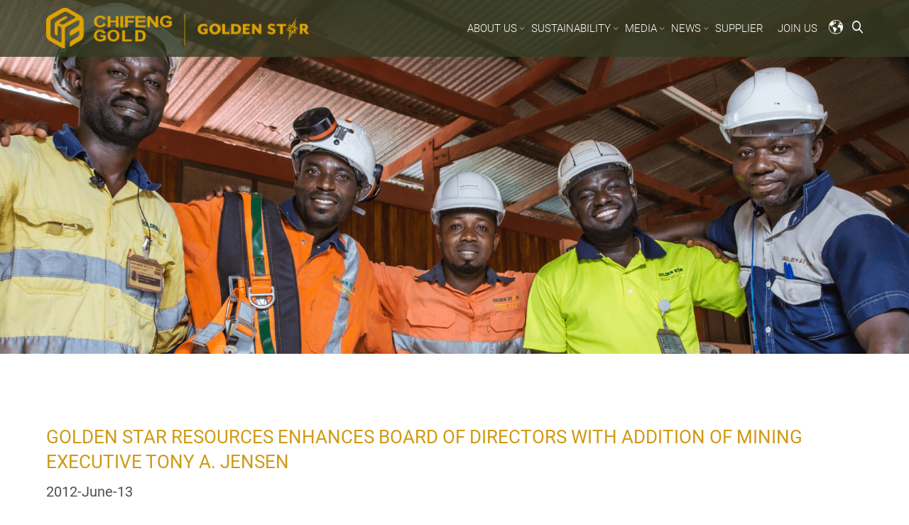

--- FILE ---
content_type: text/html; charset=utf-8
request_url: https://gsr.com/en/news/news/golden-star-resources-enhances-board-of-directors-with-addition-of-mining-executive-tony-a-jensen/
body_size: 7104
content:



<!doctype html>
<!--[if gt IE 8]><!-->
<html class="no-js" lang="en" dir=ltr>
<!--<![endif]-->

<head>
    <meta charset="utf-8">
    <meta http-equiv="X-UA-Compatible" content="IE=edge,chrome=1">
    <meta name="viewport" content="width=device-width, initial-scale=1.0, maximum-scale=2.0">

    <meta name="description" content="">
    <meta name="keywords" content="Golden Star, Chifeng Jilong Gold Mining, Wassa, Ghana, gold digger, miner">
    <meta name="msvalidate.01" content="">
    <title>Golden Star Resources Enhances Board of Directors With Addition of Mining Executive Tony A. Jensen | Golden Star</title>

    <link href="/sb/inline-css-bundle.css.ve0b95e981b7262062e1b11a54b5e19345b942d0b" rel="stylesheet">
    <script async defer src="https://www.recaptcha.net/recaptcha/api.js"></script>

    <!-- Global site tag (gtag.js) - Google Analytics -->
<script async src="https://www.googletagmanager.com/gtag/js?id=G-LVLT6MV1V4"></script>
<script>
  window.dataLayer = window.dataLayer || [];
  function gtag(){dataLayer.push(arguments);}
  gtag('js', new Date());

  gtag('config', 'G-LVLT6MV1V4');
</script>

</head>

<body>
    <!-- Google Tag Manager (noscript) -->
<noscript><iframe src="https://www.googletagmanager.com/ns.html?id=G-LVLT6MV1V4"
height="0" width="0" style="display:none;visibility:hidden"></iframe></noscript>
<!-- End Google Tag Manager (noscript) -->
    <div class="background-opacity"></div>
    <header class="site-header">



<style>
  .logo-pc {
    max-width: 370px;
  }

  .header {
    height: 80px;
    background-color: rgba(53, 60, 37, 0.8);
  }

  .row-bottom {
    background-color: #202020;
  }

  .row-bottom .menu-header>ul>li>a {
    color: #02A333;
  }

  .header.menu-mobile-off-canvas .menu-mobile .menu-responsive {
    top: 80px;
  }
</style>
<div
  class="header base-sticky header-mobile-justify menu-mobile-dropdown menu-mobile-right">
  <div class="container">
    <div class="row row-top">

      <a href="/en/" class="brand-logo" title="">
        <img src="/media/bevmjmvw/logo.png" class="logo d-none d-sm-block logo-pc" alt="logo" />
        <img src="/media/1pveaok0/logom.png" class="logo d-block d-sm-none logo-mobile" alt="logo" />
      </a>

      <div class="wrap-menu-tools">
        <div class="menu-header">
              <ul class="menu-pc ul-menu">
        <li class="menu-item hassub multi-level  level-2 menu-">
          <a href="/en/about-us/" class="menu" title="" target="">
About Us          </a>


            <div class="open-sub">
              <i class="bi bi-chevron-down"></i>
            </div>
    <ul class="menu-pc ul-menu">
        <li class="menu-item   level-3 menu-">
          <a href="/en/about-us/" class="menu" title="">
Wassa          </a>


        </li>
        <li class="menu-item   level-3 menu-">
          <a href="/en/about-us/mission-vision-and-values/" class="menu" title="" target="">
Corporate Culture          </a>


        </li>
    </ul>
        </li>
        <li class="menu-item hassub multi-level  level-2 menu-">
          <a href="/en/sustainability/community/" class="menu" title="">
Sustainability          </a>


            <div class="open-sub">
              <i class="bi bi-chevron-down"></i>
            </div>
    <ul class="menu-pc ul-menu">
        <li class="menu-item hassub multi-level  level-3 menu-">
          <a href="/en/sustainability/community/" class="menu" title="" target="">
Community          </a>


            <div class="open-sub">
              <i class="bi bi-chevron-down"></i>
            </div>
    <ul class="menu-pc ul-menu">
        <li class="menu-item   level-4 menu-">
          <a href="/en/sustainability/community/golden-star-oil-palm-plantation-gsopp/" class="menu" title="" target="">
          </a>


        </li>
        <li class="menu-item   level-4 menu-">
          <a href="/en/sustainability/community/breast-cancer-awareness/" class="menu" title="" target="">
          </a>


        </li>
        <li class="menu-item   level-4 menu-">
          <a href="/en/sustainability/community/water-and-sanitation/" class="menu" title="" target="">
          </a>


        </li>
        <li class="menu-item   level-4 menu-">
          <a href="/en/sustainability/community/community-health/" class="menu" title="" target="">
          </a>


        </li>
        <li class="menu-item   level-4 menu-">
          <a href="/en/sustainability/community/education/" class="menu" title="" target="">
          </a>


        </li>
    </ul>
        </li>
        <li class="menu-item   level-3 menu-">
          <a href="/en/sustainability/health-safety/" class="menu" title="" target="">
Safety，Health and Wellbeing          </a>


        </li>
        <li class="menu-item   level-3 menu-">
          <a href="/en/sustainability/environment/" class="menu" title="" target="">
Environment           </a>


        </li>
        <li class="menu-item   level-3 menu-">
          <a href="/en/sustainability/compliance/" class="menu" title="" target="">
Compliance          </a>


        </li>
    </ul>
        </li>
        <li class="menu-item hassub multi-level  level-2 menu-">
          <a href="/en/media-page/photo-gallery/" class="menu" title="">
Media          </a>


            <div class="open-sub">
              <i class="bi bi-chevron-down"></i>
            </div>
    <ul class="menu-pc ul-menu">
        <li class="menu-item   level-3 menu-">
          <a href="/en/media-page/photo-gallery/" class="menu" title="" target="">
Photo Gallery          </a>


        </li>
        <li class="menu-item   level-3 menu-">
          <a href="/en/media-page/videos/" class="menu" title="" target="">
Videos          </a>


        </li>
    </ul>
        </li>
        <li class="menu-item hassub multi-level active level-2 menu-news">
          <a href="/en/news/news/" class="menu" title="">
News          </a>


            <div class="open-sub">
              <i class="bi bi-chevron-down"></i>
            </div>
    <ul class="menu-pc ul-menu">
        <li class="menu-item  active level-3 menu-">
          <a href="/en/news/news/" class="menu" title="" target="">
News          </a>


        </li>
    </ul>
        </li>
        <li class="menu-item   level-2 menu-">
          <a href="/en/supplier/" class="menu" title="" target="">
Supplier          </a>


        </li>
        <li class="menu-item   level-2 menu-join-us">
          <a href="/en/join-us/" class="menu" title="" target="">
Join Us          </a>


        </li>
    </ul>


        </div>

        <div class="wrap-tools">
          <div class="wrap-lang">
      <a class="lang_btn" id="btnLang"><img src="/media/mhllch0d/global.png" alt="lang"></a>
      <div class="language d-flex">
        <div class="lang-list">
            <a class="active" href="/en/news/news/golden-star-resources-enhances-board-of-directors-with-addition-of-mining-executive-tony-a-jensen/">
              EN
            </a>
            <a class="" href="/cn/news/news/golden-star-resources-enhances-board-of-directors-with-addition-of-mining-executive-tony-a-jensen/">
              &#x7B80;
            </a>
        </div>
      </div>
          </div>
          <div class="search-wrap">
      <div class="wrap-search-field">
<form action="" id="form-search" method="post">          <div class="wrap-inner-search">
            <input type="text" placeholder="Please enter a keyword to search" class="search_box_input" id="search-field" />
            <button class="submit g-recaptcha search_box_btn" id="btnSearch" data-callback="onSubmit"
        data-sitekey="6LeFK1YiAAAAAGJdZ_uU9jL6xeiFhTgkRqsnHP69"><img src="/media/3jyng5xe/search.png"
          alt="search"></button>
            <div class="close"><i class="bi bi-x-lg"></i></div>
          </div>
<input name="__RequestVerificationToken" type="hidden" value="CfDJ8CJuWwc3DP5Mt2hKh8PvO5ZWba63VRZtnuaEVzxk2udMl97jiATENjbNs5qE5dvnz7wh2J6fTTT6NVGS5ITXuYxoPmOdDNTxMnyc2L8YnS9B42tP7x8g9j5bRwapl3X_Vndap-j-Wb54Zrgjnuui72s" /></form>      </div>
      <a class=" search_box_btn" id="btnSearch"><img src="/media/3jyng5xe/search.png" alt="search"></a>
          </div>
        </div>

        <div class="off-canvas">
    <div class="btn-menu-offcanvas">
      <label class="menuicon-label">
        <span class="line-top"></span>
        <span class="line-middle"></span>
        <span class="line-bottom"></span>
      </label>
    </div>
        </div>
      </div>
    </div>
  </div>

  <div class="menu-mobile">
    <div class="wrap-search">
      <div class="wrap-search-field">
<form action="" id="form-search" method="post">          <div class="wrap-inner-search">
            <input type="text" placeholder="Please enter a keyword to search" class="search_box_input" id="search-field" />
            <button class="submit g-recaptcha search_box_btn" id="btnSearch" data-callback="onSubmit"
        data-sitekey="6LeFK1YiAAAAAGJdZ_uU9jL6xeiFhTgkRqsnHP69"><img src="/media/3jyng5xe/search.png"
          alt="search"></button>
            <div class="close"><i class="bi bi-x-lg"></i></div>
          </div>
<input name="__RequestVerificationToken" type="hidden" value="CfDJ8CJuWwc3DP5Mt2hKh8PvO5ZWba63VRZtnuaEVzxk2udMl97jiATENjbNs5qE5dvnz7wh2J6fTTT6NVGS5ITXuYxoPmOdDNTxMnyc2L8YnS9B42tP7x8g9j5bRwapl3X_Vndap-j-Wb54Zrgjnuui72s" /></form>      </div>
      <a class=" search_box_btn" id="btnSearch"><img src="/media/3jyng5xe/search.png" alt="search"></a>
    </div>
        <ul class="menu-responsive ul-menu">
        <li class="menu-item hassub multi-level  level-2 menu-">
          <a href="/en/about-us/" class="menu" title="" target="">
              <span>About Us</span>
          </a>


            <div class="open-sub">
              <i class="bi bi-chevron-down"></i>
            </div>
    <ul class="menu-responsive ul-menu">
        <li class="menu-item   level-3 menu-">
          <a href="/en/about-us/" class="menu" title="">
              <span>Wassa</span>
          </a>


        </li>
        <li class="menu-item   level-3 menu-">
          <a href="/en/about-us/mission-vision-and-values/" class="menu" title="" target="">
              <span>Corporate Culture</span>
          </a>


        </li>
    </ul>
        </li>
        <li class="menu-item hassub multi-level  level-2 menu-">
          <a href="/en/sustainability/community/" class="menu" title="">
              <span>Sustainability</span>
          </a>


            <div class="open-sub">
              <i class="bi bi-chevron-down"></i>
            </div>
    <ul class="menu-responsive ul-menu">
        <li class="menu-item hassub multi-level  level-3 menu-">
          <a href="/en/sustainability/community/" class="menu" title="" target="">
              <span>Community</span>
          </a>


            <div class="open-sub">
              <i class="bi bi-chevron-down"></i>
            </div>
    <ul class="menu-responsive ul-menu">
        <li class="menu-item   level-4 menu-">
          <a href="/en/sustainability/community/golden-star-oil-palm-plantation-gsopp/" class="menu" title="" target="">
              <span></span>
          </a>


        </li>
        <li class="menu-item   level-4 menu-">
          <a href="/en/sustainability/community/breast-cancer-awareness/" class="menu" title="" target="">
              <span></span>
          </a>


        </li>
        <li class="menu-item   level-4 menu-">
          <a href="/en/sustainability/community/water-and-sanitation/" class="menu" title="" target="">
              <span></span>
          </a>


        </li>
        <li class="menu-item   level-4 menu-">
          <a href="/en/sustainability/community/community-health/" class="menu" title="" target="">
              <span></span>
          </a>


        </li>
        <li class="menu-item   level-4 menu-">
          <a href="/en/sustainability/community/education/" class="menu" title="" target="">
              <span></span>
          </a>


        </li>
    </ul>
        </li>
        <li class="menu-item   level-3 menu-">
          <a href="/en/sustainability/health-safety/" class="menu" title="" target="">
              <span>Safety，Health and Wellbeing</span>
          </a>


        </li>
        <li class="menu-item   level-3 menu-">
          <a href="/en/sustainability/environment/" class="menu" title="" target="">
              <span>Environment </span>
          </a>


        </li>
        <li class="menu-item   level-3 menu-">
          <a href="/en/sustainability/compliance/" class="menu" title="" target="">
              <span>Compliance</span>
          </a>


        </li>
    </ul>
        </li>
        <li class="menu-item hassub multi-level  level-2 menu-">
          <a href="/en/media-page/photo-gallery/" class="menu" title="">
              <span>Media</span>
          </a>


            <div class="open-sub">
              <i class="bi bi-chevron-down"></i>
            </div>
    <ul class="menu-responsive ul-menu">
        <li class="menu-item   level-3 menu-">
          <a href="/en/media-page/photo-gallery/" class="menu" title="" target="">
              <span>Photo Gallery</span>
          </a>


        </li>
        <li class="menu-item   level-3 menu-">
          <a href="/en/media-page/videos/" class="menu" title="" target="">
              <span>Videos</span>
          </a>


        </li>
    </ul>
        </li>
        <li class="menu-item hassub multi-level active level-2 menu-news">
          <a href="/en/news/news/" class="menu" title="">
              <span>News</span>
          </a>


            <div class="open-sub">
              <i class="bi bi-chevron-down"></i>
            </div>
    <ul class="menu-responsive ul-menu">
        <li class="menu-item  active level-3 menu-">
          <a href="/en/news/news/" class="menu" title="" target="">
              <span>News</span>
          </a>


        </li>
    </ul>
        </li>
        <li class="menu-item   level-2 menu-">
          <a href="/en/supplier/" class="menu" title="" target="">
              <span>Supplier</span>
          </a>


        </li>
        <li class="menu-item   level-2 menu-join-us">
          <a href="/en/join-us/" class="menu" title="" target="">
              <span>Join Us</span>
          </a>


        </li>
    </ul>


  </div>
</div>


<script>
  var onSubmit = function (response) {

    $("#form-search").submit();
  }

  function validate(event) {
    event.preventDefault();
    if (!document.getElementById('search-field').value) {
      alert("You must add text to the search require field");
    } else {
      grecaptcha.execute();
    }
  }

  function onload() {
    var element = document.getElementById('btnSearch');
    element.onclick = validate;
  }
</script>
    </header>
    <main class="site-content">
        
<div class="childpage-content  golden-star-resources-enhances-board-of-directors-with-addition-of-mining-executive-tony-a.-jensen">
    <div class="fluid-container">
        <section class="childpage-banner banner">
    
<style>
  @media (min-width: 1600px) {
    .banner-wrap .swiper-slide {
      min-height: 64rem;
      max-height: 64rem;
    }
  }
</style>



<!-- banner -->
<div
  class="swiper mySwiper banner-wrap banner-swiper dot-false arrow-false banner-fullpage-false wow fadeIn"
  data-wow-duration="1s">
  <div class="swiper-wrapper">
      <div class="swiper-slide" style="background-image: url('/media/r4ghbi3n/banner-new.png');" data-drag-slider="false"
    data-effect-slider="none" data-timing="0">
        <div class="container">
          <div class="wrap-content">
            <div class="content wow fadeInUpBig">
                <h2 class="banner-title-homepage first-line">Golden Star Resources Enhances Board of Directors With Addition of Mining Executive Tony A. Jensen</h2>
                <div class="content-description"></div>
            </div>
          </div>
        </div>
      </div>
  </div>
  <div class="swiper-button-next"></div>
  <div class="swiper-button-prev"></div>
  <div class="swiper-pagination"></div>
</div>
<!--ticker for all banner images-->


        </section>
        <div class="inner-content">
            <div class="container">
                <div class="news-details-container">
    <div class="news-head">
        <div class="title">Golden Star Resources Enhances Board of Directors With Addition of Mining Executive Tony A. Jensen</div>
        <div class="publish-date">2012-June-13</div>
    </div>
    <div class="news-content"><div class="ContentWrapper">
<div class="container">
<div class="table-cell-fix">
<div class="PaneContent">
<div id="_ctrl0_ctl60_divModuleContainer" class="ModuleContainer ModuleDetailsContainer ModulePressReleaseDetails">
<div class="ModuleContainerInner">
<div class="ModuleBody">
<p>DENVER, CO, Jun 13, 2012 (MARKETWIRE via COMTEX) --Golden Star Resources Ltd. (NYSE Amex: GSS) (NYSE MKT: GSS) (TSX: GSC) (GHANA: GSR) ("Golden Star" or the "Company") today announced that Tony A. Jensen, President and Chief Executive Officer of Royal Gold Inc., has joined the Company's board of directors. The addition of Mr. Jensen, 50, raises the number of Golden Star directors to eight, including seven who are independent.</p>
<p>Mr. Jensen joined Royal Gold, a leading mining royalty company, in 2003 as President and Chief Operating Officer, and was elected to the Board of Directors of the company in 2004. He assumed full responsibilities of President and Chief Executive Officer in 2006.</p>
<p>Prior to joining Royal Gold, Mr. Jensen held various positions of increasing responsibility with Placer Dome. His assignments there included engineering and management positions at the Golden Sunlight Mine in Montana; Assistant Mine General Manager of Operations at the La Coipa mine in Chile; Director, Finance and Strategic Growth for Placer Dome Latin America; and Mine General Manager of the Cortez Joint Venture.</p>
<p>Mr. Jensen is a mining engineering graduate of the South Dakota School of Mines and Technology and holds a Certificate of Finance from Golden Gate University in San Francisco. In addition to his Royal Gold board position, he is a member of the National Mining Association Board and Finance Committee, the Industrial Advisory Board of the South Dakota School of Mines and Technology, and the Advisory Council for the University of Colorado Business School's Center for Commodities.</p>
<p>"We are delighted to add Tony Jensen to Golden Star's board of directors," said Chris Thompson, Chairman of the Board. "He brings thirty years of mine operating experience that complements the expertise of our other directors. Tony has spent his career dedicated to continuously improving operations and building shareholder value and we look forward to his contribution."</p>
<p>COMPANY PROFILE</p>
<p>Golden Star Resources holds the largest land package in one of the world's largest and most prolific gold producing provinces. The Company holds a 90% equity interest in Golden Star (Bogoso/Prestea) Limited and Golden Star (Wassa) Limited, which respectively own the Bogoso/Prestea and Wassa/HBB open-pit gold mines in Ghana, West Africa. In addition, Golden Star has an 81% interest in the currently inactive Prestea Underground mine in Ghana, as well as gold exploration interests elsewhere in Ghana, in other parts of West Africa and in Brazil in South America. Golden Star has approximately 259 million shares outstanding. Additional information is available at www.gsr.com.</p>
<p>Statements Regarding Forward-Looking Information: Some statements contained in this news release are forward-looking statements within the meaning of the Private Securities Litigation Reform Act of 1995 and other applicable securities laws. Such statements include the Company's expectations to continuously improve operations and build shareholder value. Investors are cautioned that forward-looking statements are inherently uncertain and involve risks and uncertainties that could cause actual facts to differ materially. There can be no assurance that future developments affecting the Company will be those anticipated by management. Please refer to the discussion of these and other factors in our Form 10-K for 2011. The forecasts contained in this press release constitute management's current estimates, as of the date of this press release, with respect to the matters covered thereby. We expect that these estimates will change as new information is received. While we may elect to update these estimates at any time, we do not undertake any estimate at any particular time or in response to any particular event.</p>
<pre>For further information, please contact:

GOLDEN STAR RESOURCES LTD.
+1-800-553-8436
Bruce Higson-Smith
Senior Vice President Finance and Corporate Development

INVESTOR RELATIONS
Jay Pfeiffer
Pfeiffer High Investor Relations, Inc.
303-393-7044


</pre>
<p>SOURCE: Golden Star Resources</p>
</div>
</div>
<div class="ModuleContainerInnerBottom"></div>
</div>
</div>
</div>
</div>
</div></div>
</div>
            </div>
        </div>
    </div>
</div>
    </main>
    <footer class="site-footer">


<div class="footer-top">
  <div class="container">
    <div class="footer-wrapper">
      <div class="col-left">
        <div class="quick-links">
              <div class="quick-link">
                <a href="/en/" target="_self">Home</a>
              </div>
              <div class="quick-link">
                <a href="/en/legal/" target="_self">Legal</a>
              </div>
              <div class="quick-link">
                <a href="/en/sitemap/" target="_self">Sitemap</a>
              </div>
              <div class="quick-link">
                <a href="/en/supplier/" target="_self">Contact Us</a>
              </div>
            <div class="quick-link developed-by">
              <a title="" target="_blank" href=https://services.euroland.com/>Developed by Euroland IR
              </a>
            </div>
        </div>
      </div>
      <div class="col-right">
        <div class="copyright">
          <p></p>

          <a title="ICP Link" target="_blank" class="icp-link" href=#></a>
        </div>
        <div class="link-socials">
              <div class="ql-item">
                <a href="https://twitter.com/goldenstar_res" target="_blank" title="twitter">
                  <img src="/media/rgcnhwr0/asdfasfqwerqew.png" alt="icon">
                </a>
              </div>
              <div class="ql-item">
                <a href="https://www.linkedin.com/company/golden-star-resources-ltd.?trk=company_logo" target="_blank" title="Linkedin">
                  <img src="/media/w4ppa2so/instagram-1.png" alt="icon">
                </a>
              </div>
              <div class="ql-item">
                <a href="https://www.facebook.com/goldenstarresources/" target="_blank" title="Facebook">
                  <img src="/media/0m0beu4n/facebook-logo-png-1.png" alt="icon">
                </a>
              </div>
              <div class="ql-item">
                <a href="http://goldenstarinthecommunity.blogspot.ca/" target="_blank" title="blogspot">
                  <img src="/media/ok4hg2tj/facebook-logo-png-1asdfas.png" alt="icon">
                </a>
              </div>
        </div>
      </div>

    </div>
  </div>
</div>
    </footer>
    <script type="text/javascript" src="//asia.tools.euroland.com/tools/common/eurolandiframeautoheight/eurolandtoolsintegrationobject.js">
        </script>
    <script src="/sb/inline-js-bundle.js.ve0b95e981b7262062e1b11a54b5e19345b942d0b"></script>
</body>

</html>

--- FILE ---
content_type: text/javascript
request_url: https://gsr.com/sb/inline-js-bundle.js.ve0b95e981b7262062e1b11a54b5e19345b942d0b
body_size: 155117
content:
/*! jQuery v3.6.0 | (c) OpenJS Foundation and other contributors | jquery.org/license */
!function(e,t){"use strict";"object"==typeof module&&"object"==typeof module.exports?module.exports=e.document?t(e,!0):function(e){if(!e.document)throw new Error("jQuery requires a window with a document");return t(e)}:t(e)}("undefined"!=typeof window?window:this,function(C,e){"use strict";var t=[],r=Object.getPrototypeOf,s=t.slice,g=t.flat?function(e){return t.flat.call(e)}:function(e){return t.concat.apply([],e)},u=t.push,i=t.indexOf,n={},o=n.toString,v=n.hasOwnProperty,a=v.toString,l=a.call(Object),y={},m=function(e){return"function"==typeof e&&"number"!=typeof e.nodeType&&"function"!=typeof e.item},x=function(e){return null!=e&&e===e.window},E=C.document,c={type:!0,src:!0,nonce:!0,noModule:!0};function b(e,t,n){var r,i,o=(n=n||E).createElement("script");if(o.text=e,t)for(r in c)(i=t[r]||t.getAttribute&&t.getAttribute(r))&&o.setAttribute(r,i);n.head.appendChild(o).parentNode.removeChild(o)}function w(e){return null==e?e+"":"object"==typeof e||"function"==typeof e?n[o.call(e)]||"object":typeof e}var f="3.6.0",S=function(e,t){return new S.fn.init(e,t)};function p(e){var t=!!e&&"length"in e&&e.length,n=w(e);return!m(e)&&!x(e)&&("array"===n||0===t||"number"==typeof t&&0<t&&t-1 in e)}S.fn=S.prototype={jquery:f,constructor:S,length:0,toArray:function(){return s.call(this)},get:function(e){return null==e?s.call(this):e<0?this[e+this.length]:this[e]},pushStack:function(e){var t=S.merge(this.constructor(),e);return t.prevObject=this,t},each:function(e){return S.each(this,e)},map:function(n){return this.pushStack(S.map(this,function(e,t){return n.call(e,t,e)}))},slice:function(){return this.pushStack(s.apply(this,arguments))},first:function(){return this.eq(0)},last:function(){return this.eq(-1)},even:function(){return this.pushStack(S.grep(this,function(e,t){return(t+1)%2}))},odd:function(){return this.pushStack(S.grep(this,function(e,t){return t%2}))},eq:function(e){var t=this.length,n=+e+(e<0?t:0);return this.pushStack(0<=n&&n<t?[this[n]]:[])},end:function(){return this.prevObject||this.constructor()},push:u,sort:t.sort,splice:t.splice},S.extend=S.fn.extend=function(){var e,t,n,r,i,o,a=arguments[0]||{},s=1,u=arguments.length,l=!1;for("boolean"==typeof a&&(l=a,a=arguments[s]||{},s++),"object"==typeof a||m(a)||(a={}),s===u&&(a=this,s--);s<u;s++)if(null!=(e=arguments[s]))for(t in e)r=e[t],"__proto__"!==t&&a!==r&&(l&&r&&(S.isPlainObject(r)||(i=Array.isArray(r)))?(n=a[t],o=i&&!Array.isArray(n)?[]:i||S.isPlainObject(n)?n:{},i=!1,a[t]=S.extend(l,o,r)):void 0!==r&&(a[t]=r));return a},S.extend({expando:"jQuery"+(f+Math.random()).replace(/\D/g,""),isReady:!0,error:function(e){throw new Error(e)},noop:function(){},isPlainObject:function(e){var t,n;return!(!e||"[object Object]"!==o.call(e))&&(!(t=r(e))||"function"==typeof(n=v.call(t,"constructor")&&t.constructor)&&a.call(n)===l)},isEmptyObject:function(e){var t;for(t in e)return!1;return!0},globalEval:function(e,t,n){b(e,{nonce:t&&t.nonce},n)},each:function(e,t){var n,r=0;if(p(e)){for(n=e.length;r<n;r++)if(!1===t.call(e[r],r,e[r]))break}else for(r in e)if(!1===t.call(e[r],r,e[r]))break;return e},makeArray:function(e,t){var n=t||[];return null!=e&&(p(Object(e))?S.merge(n,"string"==typeof e?[e]:e):u.call(n,e)),n},inArray:function(e,t,n){return null==t?-1:i.call(t,e,n)},merge:function(e,t){for(var n=+t.length,r=0,i=e.length;r<n;r++)e[i++]=t[r];return e.length=i,e},grep:function(e,t,n){for(var r=[],i=0,o=e.length,a=!n;i<o;i++)!t(e[i],i)!==a&&r.push(e[i]);return r},map:function(e,t,n){var r,i,o=0,a=[];if(p(e))for(r=e.length;o<r;o++)null!=(i=t(e[o],o,n))&&a.push(i);else for(o in e)null!=(i=t(e[o],o,n))&&a.push(i);return g(a)},guid:1,support:y}),"function"==typeof Symbol&&(S.fn[Symbol.iterator]=t[Symbol.iterator]),S.each("Boolean Number String Function Array Date RegExp Object Error Symbol".split(" "),function(e,t){n["[object "+t+"]"]=t.toLowerCase()});var d=function(n){var e,d,b,o,i,h,f,g,w,u,l,T,C,a,E,v,s,c,y,S="sizzle"+1*new Date,p=n.document,k=0,r=0,m=ue(),x=ue(),A=ue(),N=ue(),j=function(e,t){return e===t&&(l=!0),0},D={}.hasOwnProperty,t=[],q=t.pop,L=t.push,H=t.push,O=t.slice,P=function(e,t){for(var n=0,r=e.length;n<r;n++)if(e[n]===t)return n;return-1},R="checked|selected|async|autofocus|autoplay|controls|defer|disabled|hidden|ismap|loop|multiple|open|readonly|required|scoped",M="[\\x20\\t\\r\\n\\f]",I="(?:\\\\[\\da-fA-F]{1,6}"+M+"?|\\\\[^\\r\\n\\f]|[\\w-]|[^\0-\\x7f])+",W="\\["+M+"*("+I+")(?:"+M+"*([*^$|!~]?=)"+M+"*(?:'((?:\\\\.|[^\\\\'])*)'|\"((?:\\\\.|[^\\\\\"])*)\"|("+I+"))|)"+M+"*\\]",F=":("+I+")(?:\\((('((?:\\\\.|[^\\\\'])*)'|\"((?:\\\\.|[^\\\\\"])*)\")|((?:\\\\.|[^\\\\()[\\]]|"+W+")*)|.*)\\)|)",B=new RegExp(M+"+","g"),$=new RegExp("^"+M+"+|((?:^|[^\\\\])(?:\\\\.)*)"+M+"+$","g"),_=new RegExp("^"+M+"*,"+M+"*"),z=new RegExp("^"+M+"*([>+~]|"+M+")"+M+"*"),U=new RegExp(M+"|>"),X=new RegExp(F),V=new RegExp("^"+I+"$"),G={ID:new RegExp("^#("+I+")"),CLASS:new RegExp("^\\.("+I+")"),TAG:new RegExp("^("+I+"|[*])"),ATTR:new RegExp("^"+W),PSEUDO:new RegExp("^"+F),CHILD:new RegExp("^:(only|first|last|nth|nth-last)-(child|of-type)(?:\\("+M+"*(even|odd|(([+-]|)(\\d*)n|)"+M+"*(?:([+-]|)"+M+"*(\\d+)|))"+M+"*\\)|)","i"),bool:new RegExp("^(?:"+R+")$","i"),needsContext:new RegExp("^"+M+"*[>+~]|:(even|odd|eq|gt|lt|nth|first|last)(?:\\("+M+"*((?:-\\d)?\\d*)"+M+"*\\)|)(?=[^-]|$)","i")},Y=/HTML$/i,Q=/^(?:input|select|textarea|button)$/i,J=/^h\d$/i,K=/^[^{]+\{\s*\[native \w/,Z=/^(?:#([\w-]+)|(\w+)|\.([\w-]+))$/,ee=/[+~]/,te=new RegExp("\\\\[\\da-fA-F]{1,6}"+M+"?|\\\\([^\\r\\n\\f])","g"),ne=function(e,t){var n="0x"+e.slice(1)-65536;return t||(n<0?String.fromCharCode(n+65536):String.fromCharCode(n>>10|55296,1023&n|56320))},re=/([\0-\x1f\x7f]|^-?\d)|^-$|[^\0-\x1f\x7f-\uFFFF\w-]/g,ie=function(e,t){return t?"\0"===e?"\ufffd":e.slice(0,-1)+"\\"+e.charCodeAt(e.length-1).toString(16)+" ":"\\"+e},oe=function(){T()},ae=be(function(e){return!0===e.disabled&&"fieldset"===e.nodeName.toLowerCase()},{dir:"parentNode",next:"legend"});try{H.apply(t=O.call(p.childNodes),p.childNodes),t[p.childNodes.length].nodeType}catch(e){H={apply:t.length?function(e,t){L.apply(e,O.call(t))}:function(e,t){var n=e.length,r=0;while(e[n++]=t[r++]);e.length=n-1}}}function se(t,e,n,r){var i,o,a,s,u,l,c,f=e&&e.ownerDocument,p=e?e.nodeType:9;if(n=n||[],"string"!=typeof t||!t||1!==p&&9!==p&&11!==p)return n;if(!r&&(T(e),e=e||C,E)){if(11!==p&&(u=Z.exec(t)))if(i=u[1]){if(9===p){if(!(a=e.getElementById(i)))return n;if(a.id===i)return n.push(a),n}else if(f&&(a=f.getElementById(i))&&y(e,a)&&a.id===i)return n.push(a),n}else{if(u[2])return H.apply(n,e.getElementsByTagName(t)),n;if((i=u[3])&&d.getElementsByClassName&&e.getElementsByClassName)return H.apply(n,e.getElementsByClassName(i)),n}if(d.qsa&&!N[t+" "]&&(!v||!v.test(t))&&(1!==p||"object"!==e.nodeName.toLowerCase())){if(c=t,f=e,1===p&&(U.test(t)||z.test(t))){(f=ee.test(t)&&ye(e.parentNode)||e)===e&&d.scope||((s=e.getAttribute("id"))?s=s.replace(re,ie):e.setAttribute("id",s=S)),o=(l=h(t)).length;while(o--)l[o]=(s?"#"+s:":scope")+" "+xe(l[o]);c=l.join(",")}try{return H.apply(n,f.querySelectorAll(c)),n}catch(e){N(t,!0)}finally{s===S&&e.removeAttribute("id")}}}return g(t.replace($,"$1"),e,n,r)}function ue(){var r=[];return function e(t,n){return r.push(t+" ")>b.cacheLength&&delete e[r.shift()],e[t+" "]=n}}function le(e){return e[S]=!0,e}function ce(e){var t=C.createElement("fieldset");try{return!!e(t)}catch(e){return!1}finally{t.parentNode&&t.parentNode.removeChild(t),t=null}}function fe(e,t){var n=e.split("|"),r=n.length;while(r--)b.attrHandle[n[r]]=t}function pe(e,t){var n=t&&e,r=n&&1===e.nodeType&&1===t.nodeType&&e.sourceIndex-t.sourceIndex;if(r)return r;if(n)while(n=n.nextSibling)if(n===t)return-1;return e?1:-1}function de(t){return function(e){return"input"===e.nodeName.toLowerCase()&&e.type===t}}function he(n){return function(e){var t=e.nodeName.toLowerCase();return("input"===t||"button"===t)&&e.type===n}}function ge(t){return function(e){return"form"in e?e.parentNode&&!1===e.disabled?"label"in e?"label"in e.parentNode?e.parentNode.disabled===t:e.disabled===t:e.isDisabled===t||e.isDisabled!==!t&&ae(e)===t:e.disabled===t:"label"in e&&e.disabled===t}}function ve(a){return le(function(o){return o=+o,le(function(e,t){var n,r=a([],e.length,o),i=r.length;while(i--)e[n=r[i]]&&(e[n]=!(t[n]=e[n]))})})}function ye(e){return e&&"undefined"!=typeof e.getElementsByTagName&&e}for(e in d=se.support={},i=se.isXML=function(e){var t=e&&e.namespaceURI,n=e&&(e.ownerDocument||e).documentElement;return!Y.test(t||n&&n.nodeName||"HTML")},T=se.setDocument=function(e){var t,n,r=e?e.ownerDocument||e:p;return r!=C&&9===r.nodeType&&r.documentElement&&(a=(C=r).documentElement,E=!i(C),p!=C&&(n=C.defaultView)&&n.top!==n&&(n.addEventListener?n.addEventListener("unload",oe,!1):n.attachEvent&&n.attachEvent("onunload",oe)),d.scope=ce(function(e){return a.appendChild(e).appendChild(C.createElement("div")),"undefined"!=typeof e.querySelectorAll&&!e.querySelectorAll(":scope fieldset div").length}),d.attributes=ce(function(e){return e.className="i",!e.getAttribute("className")}),d.getElementsByTagName=ce(function(e){return e.appendChild(C.createComment("")),!e.getElementsByTagName("*").length}),d.getElementsByClassName=K.test(C.getElementsByClassName),d.getById=ce(function(e){return a.appendChild(e).id=S,!C.getElementsByName||!C.getElementsByName(S).length}),d.getById?(b.filter.ID=function(e){var t=e.replace(te,ne);return function(e){return e.getAttribute("id")===t}},b.find.ID=function(e,t){if("undefined"!=typeof t.getElementById&&E){var n=t.getElementById(e);return n?[n]:[]}}):(b.filter.ID=function(e){var n=e.replace(te,ne);return function(e){var t="undefined"!=typeof e.getAttributeNode&&e.getAttributeNode("id");return t&&t.value===n}},b.find.ID=function(e,t){if("undefined"!=typeof t.getElementById&&E){var n,r,i,o=t.getElementById(e);if(o){if((n=o.getAttributeNode("id"))&&n.value===e)return[o];i=t.getElementsByName(e),r=0;while(o=i[r++])if((n=o.getAttributeNode("id"))&&n.value===e)return[o]}return[]}}),b.find.TAG=d.getElementsByTagName?function(e,t){return"undefined"!=typeof t.getElementsByTagName?t.getElementsByTagName(e):d.qsa?t.querySelectorAll(e):void 0}:function(e,t){var n,r=[],i=0,o=t.getElementsByTagName(e);if("*"===e){while(n=o[i++])1===n.nodeType&&r.push(n);return r}return o},b.find.CLASS=d.getElementsByClassName&&function(e,t){if("undefined"!=typeof t.getElementsByClassName&&E)return t.getElementsByClassName(e)},s=[],v=[],(d.qsa=K.test(C.querySelectorAll))&&(ce(function(e){var t;a.appendChild(e).innerHTML="<a id='"+S+"'></a><select id='"+S+"-\r\\' msallowcapture=''><option selected=''></option></select>",e.querySelectorAll("[msallowcapture^='']").length&&v.push("[*^$]="+M+"*(?:''|\"\")"),e.querySelectorAll("[selected]").length||v.push("\\["+M+"*(?:value|"+R+")"),e.querySelectorAll("[id~="+S+"-]").length||v.push("~="),(t=C.createElement("input")).setAttribute("name",""),e.appendChild(t),e.querySelectorAll("[name='']").length||v.push("\\["+M+"*name"+M+"*="+M+"*(?:''|\"\")"),e.querySelectorAll(":checked").length||v.push(":checked"),e.querySelectorAll("a#"+S+"+*").length||v.push(".#.+[+~]"),e.querySelectorAll("\\\f"),v.push("[\\r\\n\\f]")}),ce(function(e){e.innerHTML="<a href='' disabled='disabled'></a><select disabled='disabled'><option/></select>";var t=C.createElement("input");t.setAttribute("type","hidden"),e.appendChild(t).setAttribute("name","D"),e.querySelectorAll("[name=d]").length&&v.push("name"+M+"*[*^$|!~]?="),2!==e.querySelectorAll(":enabled").length&&v.push(":enabled",":disabled"),a.appendChild(e).disabled=!0,2!==e.querySelectorAll(":disabled").length&&v.push(":enabled",":disabled"),e.querySelectorAll("*,:x"),v.push(",.*:")})),(d.matchesSelector=K.test(c=a.matches||a.webkitMatchesSelector||a.mozMatchesSelector||a.oMatchesSelector||a.msMatchesSelector))&&ce(function(e){d.disconnectedMatch=c.call(e,"*"),c.call(e,"[s!='']:x"),s.push("!=",F)}),v=v.length&&new RegExp(v.join("|")),s=s.length&&new RegExp(s.join("|")),t=K.test(a.compareDocumentPosition),y=t||K.test(a.contains)?function(e,t){var n=9===e.nodeType?e.documentElement:e,r=t&&t.parentNode;return e===r||!(!r||1!==r.nodeType||!(n.contains?n.contains(r):e.compareDocumentPosition&&16&e.compareDocumentPosition(r)))}:function(e,t){if(t)while(t=t.parentNode)if(t===e)return!0;return!1},j=t?function(e,t){if(e===t)return l=!0,0;var n=!e.compareDocumentPosition-!t.compareDocumentPosition;return n||(1&(n=(e.ownerDocument||e)==(t.ownerDocument||t)?e.compareDocumentPosition(t):1)||!d.sortDetached&&t.compareDocumentPosition(e)===n?e==C||e.ownerDocument==p&&y(p,e)?-1:t==C||t.ownerDocument==p&&y(p,t)?1:u?P(u,e)-P(u,t):0:4&n?-1:1)}:function(e,t){if(e===t)return l=!0,0;var n,r=0,i=e.parentNode,o=t.parentNode,a=[e],s=[t];if(!i||!o)return e==C?-1:t==C?1:i?-1:o?1:u?P(u,e)-P(u,t):0;if(i===o)return pe(e,t);n=e;while(n=n.parentNode)a.unshift(n);n=t;while(n=n.parentNode)s.unshift(n);while(a[r]===s[r])r++;return r?pe(a[r],s[r]):a[r]==p?-1:s[r]==p?1:0}),C},se.matches=function(e,t){return se(e,null,null,t)},se.matchesSelector=function(e,t){if(T(e),d.matchesSelector&&E&&!N[t+" "]&&(!s||!s.test(t))&&(!v||!v.test(t)))try{var n=c.call(e,t);if(n||d.disconnectedMatch||e.document&&11!==e.document.nodeType)return n}catch(e){N(t,!0)}return 0<se(t,C,null,[e]).length},se.contains=function(e,t){return(e.ownerDocument||e)!=C&&T(e),y(e,t)},se.attr=function(e,t){(e.ownerDocument||e)!=C&&T(e);var n=b.attrHandle[t.toLowerCase()],r=n&&D.call(b.attrHandle,t.toLowerCase())?n(e,t,!E):void 0;return void 0!==r?r:d.attributes||!E?e.getAttribute(t):(r=e.getAttributeNode(t))&&r.specified?r.value:null},se.escape=function(e){return(e+"").replace(re,ie)},se.error=function(e){throw new Error("Syntax error, unrecognized expression: "+e)},se.uniqueSort=function(e){var t,n=[],r=0,i=0;if(l=!d.detectDuplicates,u=!d.sortStable&&e.slice(0),e.sort(j),l){while(t=e[i++])t===e[i]&&(r=n.push(i));while(r--)e.splice(n[r],1)}return u=null,e},o=se.getText=function(e){var t,n="",r=0,i=e.nodeType;if(i){if(1===i||9===i||11===i){if("string"==typeof e.textContent)return e.textContent;for(e=e.firstChild;e;e=e.nextSibling)n+=o(e)}else if(3===i||4===i)return e.nodeValue}else while(t=e[r++])n+=o(t);return n},(b=se.selectors={cacheLength:50,createPseudo:le,match:G,attrHandle:{},find:{},relative:{">":{dir:"parentNode",first:!0}," ":{dir:"parentNode"},"+":{dir:"previousSibling",first:!0},"~":{dir:"previousSibling"}},preFilter:{ATTR:function(e){return e[1]=e[1].replace(te,ne),e[3]=(e[3]||e[4]||e[5]||"").replace(te,ne),"~="===e[2]&&(e[3]=" "+e[3]+" "),e.slice(0,4)},CHILD:function(e){return e[1]=e[1].toLowerCase(),"nth"===e[1].slice(0,3)?(e[3]||se.error(e[0]),e[4]=+(e[4]?e[5]+(e[6]||1):2*("even"===e[3]||"odd"===e[3])),e[5]=+(e[7]+e[8]||"odd"===e[3])):e[3]&&se.error(e[0]),e},PSEUDO:function(e){var t,n=!e[6]&&e[2];return G.CHILD.test(e[0])?null:(e[3]?e[2]=e[4]||e[5]||"":n&&X.test(n)&&(t=h(n,!0))&&(t=n.indexOf(")",n.length-t)-n.length)&&(e[0]=e[0].slice(0,t),e[2]=n.slice(0,t)),e.slice(0,3))}},filter:{TAG:function(e){var t=e.replace(te,ne).toLowerCase();return"*"===e?function(){return!0}:function(e){return e.nodeName&&e.nodeName.toLowerCase()===t}},CLASS:function(e){var t=m[e+" "];return t||(t=new RegExp("(^|"+M+")"+e+"("+M+"|$)"))&&m(e,function(e){return t.test("string"==typeof e.className&&e.className||"undefined"!=typeof e.getAttribute&&e.getAttribute("class")||"")})},ATTR:function(n,r,i){return function(e){var t=se.attr(e,n);return null==t?"!="===r:!r||(t+="","="===r?t===i:"!="===r?t!==i:"^="===r?i&&0===t.indexOf(i):"*="===r?i&&-1<t.indexOf(i):"$="===r?i&&t.slice(-i.length)===i:"~="===r?-1<(" "+t.replace(B," ")+" ").indexOf(i):"|="===r&&(t===i||t.slice(0,i.length+1)===i+"-"))}},CHILD:function(h,e,t,g,v){var y="nth"!==h.slice(0,3),m="last"!==h.slice(-4),x="of-type"===e;return 1===g&&0===v?function(e){return!!e.parentNode}:function(e,t,n){var r,i,o,a,s,u,l=y!==m?"nextSibling":"previousSibling",c=e.parentNode,f=x&&e.nodeName.toLowerCase(),p=!n&&!x,d=!1;if(c){if(y){while(l){a=e;while(a=a[l])if(x?a.nodeName.toLowerCase()===f:1===a.nodeType)return!1;u=l="only"===h&&!u&&"nextSibling"}return!0}if(u=[m?c.firstChild:c.lastChild],m&&p){d=(s=(r=(i=(o=(a=c)[S]||(a[S]={}))[a.uniqueID]||(o[a.uniqueID]={}))[h]||[])[0]===k&&r[1])&&r[2],a=s&&c.childNodes[s];while(a=++s&&a&&a[l]||(d=s=0)||u.pop())if(1===a.nodeType&&++d&&a===e){i[h]=[k,s,d];break}}else if(p&&(d=s=(r=(i=(o=(a=e)[S]||(a[S]={}))[a.uniqueID]||(o[a.uniqueID]={}))[h]||[])[0]===k&&r[1]),!1===d)while(a=++s&&a&&a[l]||(d=s=0)||u.pop())if((x?a.nodeName.toLowerCase()===f:1===a.nodeType)&&++d&&(p&&((i=(o=a[S]||(a[S]={}))[a.uniqueID]||(o[a.uniqueID]={}))[h]=[k,d]),a===e))break;return(d-=v)===g||d%g==0&&0<=d/g}}},PSEUDO:function(e,o){var t,a=b.pseudos[e]||b.setFilters[e.toLowerCase()]||se.error("unsupported pseudo: "+e);return a[S]?a(o):1<a.length?(t=[e,e,"",o],b.setFilters.hasOwnProperty(e.toLowerCase())?le(function(e,t){var n,r=a(e,o),i=r.length;while(i--)e[n=P(e,r[i])]=!(t[n]=r[i])}):function(e){return a(e,0,t)}):a}},pseudos:{not:le(function(e){var r=[],i=[],s=f(e.replace($,"$1"));return s[S]?le(function(e,t,n,r){var i,o=s(e,null,r,[]),a=e.length;while(a--)(i=o[a])&&(e[a]=!(t[a]=i))}):function(e,t,n){return r[0]=e,s(r,null,n,i),r[0]=null,!i.pop()}}),has:le(function(t){return function(e){return 0<se(t,e).length}}),contains:le(function(t){return t=t.replace(te,ne),function(e){return-1<(e.textContent||o(e)).indexOf(t)}}),lang:le(function(n){return V.test(n||"")||se.error("unsupported lang: "+n),n=n.replace(te,ne).toLowerCase(),function(e){var t;do{if(t=E?e.lang:e.getAttribute("xml:lang")||e.getAttribute("lang"))return(t=t.toLowerCase())===n||0===t.indexOf(n+"-")}while((e=e.parentNode)&&1===e.nodeType);return!1}}),target:function(e){var t=n.location&&n.location.hash;return t&&t.slice(1)===e.id},root:function(e){return e===a},focus:function(e){return e===C.activeElement&&(!C.hasFocus||C.hasFocus())&&!!(e.type||e.href||~e.tabIndex)},enabled:ge(!1),disabled:ge(!0),checked:function(e){var t=e.nodeName.toLowerCase();return"input"===t&&!!e.checked||"option"===t&&!!e.selected},selected:function(e){return e.parentNode&&e.parentNode.selectedIndex,!0===e.selected},empty:function(e){for(e=e.firstChild;e;e=e.nextSibling)if(e.nodeType<6)return!1;return!0},parent:function(e){return!b.pseudos.empty(e)},header:function(e){return J.test(e.nodeName)},input:function(e){return Q.test(e.nodeName)},button:function(e){var t=e.nodeName.toLowerCase();return"input"===t&&"button"===e.type||"button"===t},text:function(e){var t;return"input"===e.nodeName.toLowerCase()&&"text"===e.type&&(null==(t=e.getAttribute("type"))||"text"===t.toLowerCase())},first:ve(function(){return[0]}),last:ve(function(e,t){return[t-1]}),eq:ve(function(e,t,n){return[n<0?n+t:n]}),even:ve(function(e,t){for(var n=0;n<t;n+=2)e.push(n);return e}),odd:ve(function(e,t){for(var n=1;n<t;n+=2)e.push(n);return e}),lt:ve(function(e,t,n){for(var r=n<0?n+t:t<n?t:n;0<=--r;)e.push(r);return e}),gt:ve(function(e,t,n){for(var r=n<0?n+t:n;++r<t;)e.push(r);return e})}}).pseudos.nth=b.pseudos.eq,{radio:!0,checkbox:!0,file:!0,password:!0,image:!0})b.pseudos[e]=de(e);for(e in{submit:!0,reset:!0})b.pseudos[e]=he(e);function me(){}function xe(e){for(var t=0,n=e.length,r="";t<n;t++)r+=e[t].value;return r}function be(s,e,t){var u=e.dir,l=e.next,c=l||u,f=t&&"parentNode"===c,p=r++;return e.first?function(e,t,n){while(e=e[u])if(1===e.nodeType||f)return s(e,t,n);return!1}:function(e,t,n){var r,i,o,a=[k,p];if(n){while(e=e[u])if((1===e.nodeType||f)&&s(e,t,n))return!0}else while(e=e[u])if(1===e.nodeType||f)if(i=(o=e[S]||(e[S]={}))[e.uniqueID]||(o[e.uniqueID]={}),l&&l===e.nodeName.toLowerCase())e=e[u]||e;else{if((r=i[c])&&r[0]===k&&r[1]===p)return a[2]=r[2];if((i[c]=a)[2]=s(e,t,n))return!0}return!1}}function we(i){return 1<i.length?function(e,t,n){var r=i.length;while(r--)if(!i[r](e,t,n))return!1;return!0}:i[0]}function Te(e,t,n,r,i){for(var o,a=[],s=0,u=e.length,l=null!=t;s<u;s++)(o=e[s])&&(n&&!n(o,r,i)||(a.push(o),l&&t.push(s)));return a}function Ce(d,h,g,v,y,e){return v&&!v[S]&&(v=Ce(v)),y&&!y[S]&&(y=Ce(y,e)),le(function(e,t,n,r){var i,o,a,s=[],u=[],l=t.length,c=e||function(e,t,n){for(var r=0,i=t.length;r<i;r++)se(e,t[r],n);return n}(h||"*",n.nodeType?[n]:n,[]),f=!d||!e&&h?c:Te(c,s,d,n,r),p=g?y||(e?d:l||v)?[]:t:f;if(g&&g(f,p,n,r),v){i=Te(p,u),v(i,[],n,r),o=i.length;while(o--)(a=i[o])&&(p[u[o]]=!(f[u[o]]=a))}if(e){if(y||d){if(y){i=[],o=p.length;while(o--)(a=p[o])&&i.push(f[o]=a);y(null,p=[],i,r)}o=p.length;while(o--)(a=p[o])&&-1<(i=y?P(e,a):s[o])&&(e[i]=!(t[i]=a))}}else p=Te(p===t?p.splice(l,p.length):p),y?y(null,t,p,r):H.apply(t,p)})}function Ee(e){for(var i,t,n,r=e.length,o=b.relative[e[0].type],a=o||b.relative[" "],s=o?1:0,u=be(function(e){return e===i},a,!0),l=be(function(e){return-1<P(i,e)},a,!0),c=[function(e,t,n){var r=!o&&(n||t!==w)||((i=t).nodeType?u(e,t,n):l(e,t,n));return i=null,r}];s<r;s++)if(t=b.relative[e[s].type])c=[be(we(c),t)];else{if((t=b.filter[e[s].type].apply(null,e[s].matches))[S]){for(n=++s;n<r;n++)if(b.relative[e[n].type])break;return Ce(1<s&&we(c),1<s&&xe(e.slice(0,s-1).concat({value:" "===e[s-2].type?"*":""})).replace($,"$1"),t,s<n&&Ee(e.slice(s,n)),n<r&&Ee(e=e.slice(n)),n<r&&xe(e))}c.push(t)}return we(c)}return me.prototype=b.filters=b.pseudos,b.setFilters=new me,h=se.tokenize=function(e,t){var n,r,i,o,a,s,u,l=x[e+" "];if(l)return t?0:l.slice(0);a=e,s=[],u=b.preFilter;while(a){for(o in n&&!(r=_.exec(a))||(r&&(a=a.slice(r[0].length)||a),s.push(i=[])),n=!1,(r=z.exec(a))&&(n=r.shift(),i.push({value:n,type:r[0].replace($," ")}),a=a.slice(n.length)),b.filter)!(r=G[o].exec(a))||u[o]&&!(r=u[o](r))||(n=r.shift(),i.push({value:n,type:o,matches:r}),a=a.slice(n.length));if(!n)break}return t?a.length:a?se.error(e):x(e,s).slice(0)},f=se.compile=function(e,t){var n,v,y,m,x,r,i=[],o=[],a=A[e+" "];if(!a){t||(t=h(e)),n=t.length;while(n--)(a=Ee(t[n]))[S]?i.push(a):o.push(a);(a=A(e,(v=o,m=0<(y=i).length,x=0<v.length,r=function(e,t,n,r,i){var o,a,s,u=0,l="0",c=e&&[],f=[],p=w,d=e||x&&b.find.TAG("*",i),h=k+=null==p?1:Math.random()||.1,g=d.length;for(i&&(w=t==C||t||i);l!==g&&null!=(o=d[l]);l++){if(x&&o){a=0,t||o.ownerDocument==C||(T(o),n=!E);while(s=v[a++])if(s(o,t||C,n)){r.push(o);break}i&&(k=h)}m&&((o=!s&&o)&&u--,e&&c.push(o))}if(u+=l,m&&l!==u){a=0;while(s=y[a++])s(c,f,t,n);if(e){if(0<u)while(l--)c[l]||f[l]||(f[l]=q.call(r));f=Te(f)}H.apply(r,f),i&&!e&&0<f.length&&1<u+y.length&&se.uniqueSort(r)}return i&&(k=h,w=p),c},m?le(r):r))).selector=e}return a},g=se.select=function(e,t,n,r){var i,o,a,s,u,l="function"==typeof e&&e,c=!r&&h(e=l.selector||e);if(n=n||[],1===c.length){if(2<(o=c[0]=c[0].slice(0)).length&&"ID"===(a=o[0]).type&&9===t.nodeType&&E&&b.relative[o[1].type]){if(!(t=(b.find.ID(a.matches[0].replace(te,ne),t)||[])[0]))return n;l&&(t=t.parentNode),e=e.slice(o.shift().value.length)}i=G.needsContext.test(e)?0:o.length;while(i--){if(a=o[i],b.relative[s=a.type])break;if((u=b.find[s])&&(r=u(a.matches[0].replace(te,ne),ee.test(o[0].type)&&ye(t.parentNode)||t))){if(o.splice(i,1),!(e=r.length&&xe(o)))return H.apply(n,r),n;break}}}return(l||f(e,c))(r,t,!E,n,!t||ee.test(e)&&ye(t.parentNode)||t),n},d.sortStable=S.split("").sort(j).join("")===S,d.detectDuplicates=!!l,T(),d.sortDetached=ce(function(e){return 1&e.compareDocumentPosition(C.createElement("fieldset"))}),ce(function(e){return e.innerHTML="<a href='#'></a>","#"===e.firstChild.getAttribute("href")})||fe("type|href|height|width",function(e,t,n){if(!n)return e.getAttribute(t,"type"===t.toLowerCase()?1:2)}),d.attributes&&ce(function(e){return e.innerHTML="<input/>",e.firstChild.setAttribute("value",""),""===e.firstChild.getAttribute("value")})||fe("value",function(e,t,n){if(!n&&"input"===e.nodeName.toLowerCase())return e.defaultValue}),ce(function(e){return null==e.getAttribute("disabled")})||fe(R,function(e,t,n){var r;if(!n)return!0===e[t]?t.toLowerCase():(r=e.getAttributeNode(t))&&r.specified?r.value:null}),se}(C);S.find=d,S.expr=d.selectors,S.expr[":"]=S.expr.pseudos,S.uniqueSort=S.unique=d.uniqueSort,S.text=d.getText,S.isXMLDoc=d.isXML,S.contains=d.contains,S.escapeSelector=d.escape;var h=function(e,t,n){var r=[],i=void 0!==n;while((e=e[t])&&9!==e.nodeType)if(1===e.nodeType){if(i&&S(e).is(n))break;r.push(e)}return r},T=function(e,t){for(var n=[];e;e=e.nextSibling)1===e.nodeType&&e!==t&&n.push(e);return n},k=S.expr.match.needsContext;function A(e,t){return e.nodeName&&e.nodeName.toLowerCase()===t.toLowerCase()}var N=/^<([a-z][^\/\0>:\x20\t\r\n\f]*)[\x20\t\r\n\f]*\/?>(?:<\/\1>|)$/i;function j(e,n,r){return m(n)?S.grep(e,function(e,t){return!!n.call(e,t,e)!==r}):n.nodeType?S.grep(e,function(e){return e===n!==r}):"string"!=typeof n?S.grep(e,function(e){return-1<i.call(n,e)!==r}):S.filter(n,e,r)}S.filter=function(e,t,n){var r=t[0];return n&&(e=":not("+e+")"),1===t.length&&1===r.nodeType?S.find.matchesSelector(r,e)?[r]:[]:S.find.matches(e,S.grep(t,function(e){return 1===e.nodeType}))},S.fn.extend({find:function(e){var t,n,r=this.length,i=this;if("string"!=typeof e)return this.pushStack(S(e).filter(function(){for(t=0;t<r;t++)if(S.contains(i[t],this))return!0}));for(n=this.pushStack([]),t=0;t<r;t++)S.find(e,i[t],n);return 1<r?S.uniqueSort(n):n},filter:function(e){return this.pushStack(j(this,e||[],!1))},not:function(e){return this.pushStack(j(this,e||[],!0))},is:function(e){return!!j(this,"string"==typeof e&&k.test(e)?S(e):e||[],!1).length}});var D,q=/^(?:\s*(<[\w\W]+>)[^>]*|#([\w-]+))$/;(S.fn.init=function(e,t,n){var r,i;if(!e)return this;if(n=n||D,"string"==typeof e){if(!(r="<"===e[0]&&">"===e[e.length-1]&&3<=e.length?[null,e,null]:q.exec(e))||!r[1]&&t)return!t||t.jquery?(t||n).find(e):this.constructor(t).find(e);if(r[1]){if(t=t instanceof S?t[0]:t,S.merge(this,S.parseHTML(r[1],t&&t.nodeType?t.ownerDocument||t:E,!0)),N.test(r[1])&&S.isPlainObject(t))for(r in t)m(this[r])?this[r](t[r]):this.attr(r,t[r]);return this}return(i=E.getElementById(r[2]))&&(this[0]=i,this.length=1),this}return e.nodeType?(this[0]=e,this.length=1,this):m(e)?void 0!==n.ready?n.ready(e):e(S):S.makeArray(e,this)}).prototype=S.fn,D=S(E);var L=/^(?:parents|prev(?:Until|All))/,H={children:!0,contents:!0,next:!0,prev:!0};function O(e,t){while((e=e[t])&&1!==e.nodeType);return e}S.fn.extend({has:function(e){var t=S(e,this),n=t.length;return this.filter(function(){for(var e=0;e<n;e++)if(S.contains(this,t[e]))return!0})},closest:function(e,t){var n,r=0,i=this.length,o=[],a="string"!=typeof e&&S(e);if(!k.test(e))for(;r<i;r++)for(n=this[r];n&&n!==t;n=n.parentNode)if(n.nodeType<11&&(a?-1<a.index(n):1===n.nodeType&&S.find.matchesSelector(n,e))){o.push(n);break}return this.pushStack(1<o.length?S.uniqueSort(o):o)},index:function(e){return e?"string"==typeof e?i.call(S(e),this[0]):i.call(this,e.jquery?e[0]:e):this[0]&&this[0].parentNode?this.first().prevAll().length:-1},add:function(e,t){return this.pushStack(S.uniqueSort(S.merge(this.get(),S(e,t))))},addBack:function(e){return this.add(null==e?this.prevObject:this.prevObject.filter(e))}}),S.each({parent:function(e){var t=e.parentNode;return t&&11!==t.nodeType?t:null},parents:function(e){return h(e,"parentNode")},parentsUntil:function(e,t,n){return h(e,"parentNode",n)},next:function(e){return O(e,"nextSibling")},prev:function(e){return O(e,"previousSibling")},nextAll:function(e){return h(e,"nextSibling")},prevAll:function(e){return h(e,"previousSibling")},nextUntil:function(e,t,n){return h(e,"nextSibling",n)},prevUntil:function(e,t,n){return h(e,"previousSibling",n)},siblings:function(e){return T((e.parentNode||{}).firstChild,e)},children:function(e){return T(e.firstChild)},contents:function(e){return null!=e.contentDocument&&r(e.contentDocument)?e.contentDocument:(A(e,"template")&&(e=e.content||e),S.merge([],e.childNodes))}},function(r,i){S.fn[r]=function(e,t){var n=S.map(this,i,e);return"Until"!==r.slice(-5)&&(t=e),t&&"string"==typeof t&&(n=S.filter(t,n)),1<this.length&&(H[r]||S.uniqueSort(n),L.test(r)&&n.reverse()),this.pushStack(n)}});var P=/[^\x20\t\r\n\f]+/g;function R(e){return e}function M(e){throw e}function I(e,t,n,r){var i;try{e&&m(i=e.promise)?i.call(e).done(t).fail(n):e&&m(i=e.then)?i.call(e,t,n):t.apply(void 0,[e].slice(r))}catch(e){n.apply(void 0,[e])}}S.Callbacks=function(r){var e,n;r="string"==typeof r?(e=r,n={},S.each(e.match(P)||[],function(e,t){n[t]=!0}),n):S.extend({},r);var i,t,o,a,s=[],u=[],l=-1,c=function(){for(a=a||r.once,o=i=!0;u.length;l=-1){t=u.shift();while(++l<s.length)!1===s[l].apply(t[0],t[1])&&r.stopOnFalse&&(l=s.length,t=!1)}r.memory||(t=!1),i=!1,a&&(s=t?[]:"")},f={add:function(){return s&&(t&&!i&&(l=s.length-1,u.push(t)),function n(e){S.each(e,function(e,t){m(t)?r.unique&&f.has(t)||s.push(t):t&&t.length&&"string"!==w(t)&&n(t)})}(arguments),t&&!i&&c()),this},remove:function(){return S.each(arguments,function(e,t){var n;while(-1<(n=S.inArray(t,s,n)))s.splice(n,1),n<=l&&l--}),this},has:function(e){return e?-1<S.inArray(e,s):0<s.length},empty:function(){return s&&(s=[]),this},disable:function(){return a=u=[],s=t="",this},disabled:function(){return!s},lock:function(){return a=u=[],t||i||(s=t=""),this},locked:function(){return!!a},fireWith:function(e,t){return a||(t=[e,(t=t||[]).slice?t.slice():t],u.push(t),i||c()),this},fire:function(){return f.fireWith(this,arguments),this},fired:function(){return!!o}};return f},S.extend({Deferred:function(e){var o=[["notify","progress",S.Callbacks("memory"),S.Callbacks("memory"),2],["resolve","done",S.Callbacks("once memory"),S.Callbacks("once memory"),0,"resolved"],["reject","fail",S.Callbacks("once memory"),S.Callbacks("once memory"),1,"rejected"]],i="pending",a={state:function(){return i},always:function(){return s.done(arguments).fail(arguments),this},"catch":function(e){return a.then(null,e)},pipe:function(){var i=arguments;return S.Deferred(function(r){S.each(o,function(e,t){var n=m(i[t[4]])&&i[t[4]];s[t[1]](function(){var e=n&&n.apply(this,arguments);e&&m(e.promise)?e.promise().progress(r.notify).done(r.resolve).fail(r.reject):r[t[0]+"With"](this,n?[e]:arguments)})}),i=null}).promise()},then:function(t,n,r){var u=0;function l(i,o,a,s){return function(){var n=this,r=arguments,e=function(){var e,t;if(!(i<u)){if((e=a.apply(n,r))===o.promise())throw new TypeError("Thenable self-resolution");t=e&&("object"==typeof e||"function"==typeof e)&&e.then,m(t)?s?t.call(e,l(u,o,R,s),l(u,o,M,s)):(u++,t.call(e,l(u,o,R,s),l(u,o,M,s),l(u,o,R,o.notifyWith))):(a!==R&&(n=void 0,r=[e]),(s||o.resolveWith)(n,r))}},t=s?e:function(){try{e()}catch(e){S.Deferred.exceptionHook&&S.Deferred.exceptionHook(e,t.stackTrace),u<=i+1&&(a!==M&&(n=void 0,r=[e]),o.rejectWith(n,r))}};i?t():(S.Deferred.getStackHook&&(t.stackTrace=S.Deferred.getStackHook()),C.setTimeout(t))}}return S.Deferred(function(e){o[0][3].add(l(0,e,m(r)?r:R,e.notifyWith)),o[1][3].add(l(0,e,m(t)?t:R)),o[2][3].add(l(0,e,m(n)?n:M))}).promise()},promise:function(e){return null!=e?S.extend(e,a):a}},s={};return S.each(o,function(e,t){var n=t[2],r=t[5];a[t[1]]=n.add,r&&n.add(function(){i=r},o[3-e][2].disable,o[3-e][3].disable,o[0][2].lock,o[0][3].lock),n.add(t[3].fire),s[t[0]]=function(){return s[t[0]+"With"](this===s?void 0:this,arguments),this},s[t[0]+"With"]=n.fireWith}),a.promise(s),e&&e.call(s,s),s},when:function(e){var n=arguments.length,t=n,r=Array(t),i=s.call(arguments),o=S.Deferred(),a=function(t){return function(e){r[t]=this,i[t]=1<arguments.length?s.call(arguments):e,--n||o.resolveWith(r,i)}};if(n<=1&&(I(e,o.done(a(t)).resolve,o.reject,!n),"pending"===o.state()||m(i[t]&&i[t].then)))return o.then();while(t--)I(i[t],a(t),o.reject);return o.promise()}});var W=/^(Eval|Internal|Range|Reference|Syntax|Type|URI)Error$/;S.Deferred.exceptionHook=function(e,t){C.console&&C.console.warn&&e&&W.test(e.name)&&C.console.warn("jQuery.Deferred exception: "+e.message,e.stack,t)},S.readyException=function(e){C.setTimeout(function(){throw e})};var F=S.Deferred();function B(){E.removeEventListener("DOMContentLoaded",B),C.removeEventListener("load",B),S.ready()}S.fn.ready=function(e){return F.then(e)["catch"](function(e){S.readyException(e)}),this},S.extend({isReady:!1,readyWait:1,ready:function(e){(!0===e?--S.readyWait:S.isReady)||(S.isReady=!0)!==e&&0<--S.readyWait||F.resolveWith(E,[S])}}),S.ready.then=F.then,"complete"===E.readyState||"loading"!==E.readyState&&!E.documentElement.doScroll?C.setTimeout(S.ready):(E.addEventListener("DOMContentLoaded",B),C.addEventListener("load",B));var $=function(e,t,n,r,i,o,a){var s=0,u=e.length,l=null==n;if("object"===w(n))for(s in i=!0,n)$(e,t,s,n[s],!0,o,a);else if(void 0!==r&&(i=!0,m(r)||(a=!0),l&&(a?(t.call(e,r),t=null):(l=t,t=function(e,t,n){return l.call(S(e),n)})),t))for(;s<u;s++)t(e[s],n,a?r:r.call(e[s],s,t(e[s],n)));return i?e:l?t.call(e):u?t(e[0],n):o},_=/^-ms-/,z=/-([a-z])/g;function U(e,t){return t.toUpperCase()}function X(e){return e.replace(_,"ms-").replace(z,U)}var V=function(e){return 1===e.nodeType||9===e.nodeType||!+e.nodeType};function G(){this.expando=S.expando+G.uid++}G.uid=1,G.prototype={cache:function(e){var t=e[this.expando];return t||(t={},V(e)&&(e.nodeType?e[this.expando]=t:Object.defineProperty(e,this.expando,{value:t,configurable:!0}))),t},set:function(e,t,n){var r,i=this.cache(e);if("string"==typeof t)i[X(t)]=n;else for(r in t)i[X(r)]=t[r];return i},get:function(e,t){return void 0===t?this.cache(e):e[this.expando]&&e[this.expando][X(t)]},access:function(e,t,n){return void 0===t||t&&"string"==typeof t&&void 0===n?this.get(e,t):(this.set(e,t,n),void 0!==n?n:t)},remove:function(e,t){var n,r=e[this.expando];if(void 0!==r){if(void 0!==t){n=(t=Array.isArray(t)?t.map(X):(t=X(t))in r?[t]:t.match(P)||[]).length;while(n--)delete r[t[n]]}(void 0===t||S.isEmptyObject(r))&&(e.nodeType?e[this.expando]=void 0:delete e[this.expando])}},hasData:function(e){var t=e[this.expando];return void 0!==t&&!S.isEmptyObject(t)}};var Y=new G,Q=new G,J=/^(?:\{[\w\W]*\}|\[[\w\W]*\])$/,K=/[A-Z]/g;function Z(e,t,n){var r,i;if(void 0===n&&1===e.nodeType)if(r="data-"+t.replace(K,"-$&").toLowerCase(),"string"==typeof(n=e.getAttribute(r))){try{n="true"===(i=n)||"false"!==i&&("null"===i?null:i===+i+""?+i:J.test(i)?JSON.parse(i):i)}catch(e){}Q.set(e,t,n)}else n=void 0;return n}S.extend({hasData:function(e){return Q.hasData(e)||Y.hasData(e)},data:function(e,t,n){return Q.access(e,t,n)},removeData:function(e,t){Q.remove(e,t)},_data:function(e,t,n){return Y.access(e,t,n)},_removeData:function(e,t){Y.remove(e,t)}}),S.fn.extend({data:function(n,e){var t,r,i,o=this[0],a=o&&o.attributes;if(void 0===n){if(this.length&&(i=Q.get(o),1===o.nodeType&&!Y.get(o,"hasDataAttrs"))){t=a.length;while(t--)a[t]&&0===(r=a[t].name).indexOf("data-")&&(r=X(r.slice(5)),Z(o,r,i[r]));Y.set(o,"hasDataAttrs",!0)}return i}return"object"==typeof n?this.each(function(){Q.set(this,n)}):$(this,function(e){var t;if(o&&void 0===e)return void 0!==(t=Q.get(o,n))?t:void 0!==(t=Z(o,n))?t:void 0;this.each(function(){Q.set(this,n,e)})},null,e,1<arguments.length,null,!0)},removeData:function(e){return this.each(function(){Q.remove(this,e)})}}),S.extend({queue:function(e,t,n){var r;if(e)return t=(t||"fx")+"queue",r=Y.get(e,t),n&&(!r||Array.isArray(n)?r=Y.access(e,t,S.makeArray(n)):r.push(n)),r||[]},dequeue:function(e,t){t=t||"fx";var n=S.queue(e,t),r=n.length,i=n.shift(),o=S._queueHooks(e,t);"inprogress"===i&&(i=n.shift(),r--),i&&("fx"===t&&n.unshift("inprogress"),delete o.stop,i.call(e,function(){S.dequeue(e,t)},o)),!r&&o&&o.empty.fire()},_queueHooks:function(e,t){var n=t+"queueHooks";return Y.get(e,n)||Y.access(e,n,{empty:S.Callbacks("once memory").add(function(){Y.remove(e,[t+"queue",n])})})}}),S.fn.extend({queue:function(t,n){var e=2;return"string"!=typeof t&&(n=t,t="fx",e--),arguments.length<e?S.queue(this[0],t):void 0===n?this:this.each(function(){var e=S.queue(this,t,n);S._queueHooks(this,t),"fx"===t&&"inprogress"!==e[0]&&S.dequeue(this,t)})},dequeue:function(e){return this.each(function(){S.dequeue(this,e)})},clearQueue:function(e){return this.queue(e||"fx",[])},promise:function(e,t){var n,r=1,i=S.Deferred(),o=this,a=this.length,s=function(){--r||i.resolveWith(o,[o])};"string"!=typeof e&&(t=e,e=void 0),e=e||"fx";while(a--)(n=Y.get(o[a],e+"queueHooks"))&&n.empty&&(r++,n.empty.add(s));return s(),i.promise(t)}});var ee=/[+-]?(?:\d*\.|)\d+(?:[eE][+-]?\d+|)/.source,te=new RegExp("^(?:([+-])=|)("+ee+")([a-z%]*)$","i"),ne=["Top","Right","Bottom","Left"],re=E.documentElement,ie=function(e){return S.contains(e.ownerDocument,e)},oe={composed:!0};re.getRootNode&&(ie=function(e){return S.contains(e.ownerDocument,e)||e.getRootNode(oe)===e.ownerDocument});var ae=function(e,t){return"none"===(e=t||e).style.display||""===e.style.display&&ie(e)&&"none"===S.css(e,"display")};function se(e,t,n,r){var i,o,a=20,s=r?function(){return r.cur()}:function(){return S.css(e,t,"")},u=s(),l=n&&n[3]||(S.cssNumber[t]?"":"px"),c=e.nodeType&&(S.cssNumber[t]||"px"!==l&&+u)&&te.exec(S.css(e,t));if(c&&c[3]!==l){u/=2,l=l||c[3],c=+u||1;while(a--)S.style(e,t,c+l),(1-o)*(1-(o=s()/u||.5))<=0&&(a=0),c/=o;c*=2,S.style(e,t,c+l),n=n||[]}return n&&(c=+c||+u||0,i=n[1]?c+(n[1]+1)*n[2]:+n[2],r&&(r.unit=l,r.start=c,r.end=i)),i}var ue={};function le(e,t){for(var n,r,i,o,a,s,u,l=[],c=0,f=e.length;c<f;c++)(r=e[c]).style&&(n=r.style.display,t?("none"===n&&(l[c]=Y.get(r,"display")||null,l[c]||(r.style.display="")),""===r.style.display&&ae(r)&&(l[c]=(u=a=o=void 0,a=(i=r).ownerDocument,s=i.nodeName,(u=ue[s])||(o=a.body.appendChild(a.createElement(s)),u=S.css(o,"display"),o.parentNode.removeChild(o),"none"===u&&(u="block"),ue[s]=u)))):"none"!==n&&(l[c]="none",Y.set(r,"display",n)));for(c=0;c<f;c++)null!=l[c]&&(e[c].style.display=l[c]);return e}S.fn.extend({show:function(){return le(this,!0)},hide:function(){return le(this)},toggle:function(e){return"boolean"==typeof e?e?this.show():this.hide():this.each(function(){ae(this)?S(this).show():S(this).hide()})}});var ce,fe,pe=/^(?:checkbox|radio)$/i,de=/<([a-z][^\/\0>\x20\t\r\n\f]*)/i,he=/^$|^module$|\/(?:java|ecma)script/i;ce=E.createDocumentFragment().appendChild(E.createElement("div")),(fe=E.createElement("input")).setAttribute("type","radio"),fe.setAttribute("checked","checked"),fe.setAttribute("name","t"),ce.appendChild(fe),y.checkClone=ce.cloneNode(!0).cloneNode(!0).lastChild.checked,ce.innerHTML="<textarea>x</textarea>",y.noCloneChecked=!!ce.cloneNode(!0).lastChild.defaultValue,ce.innerHTML="<option></option>",y.option=!!ce.lastChild;var ge={thead:[1,"<table>","</table>"],col:[2,"<table><colgroup>","</colgroup></table>"],tr:[2,"<table><tbody>","</tbody></table>"],td:[3,"<table><tbody><tr>","</tr></tbody></table>"],_default:[0,"",""]};function ve(e,t){var n;return n="undefined"!=typeof e.getElementsByTagName?e.getElementsByTagName(t||"*"):"undefined"!=typeof e.querySelectorAll?e.querySelectorAll(t||"*"):[],void 0===t||t&&A(e,t)?S.merge([e],n):n}function ye(e,t){for(var n=0,r=e.length;n<r;n++)Y.set(e[n],"globalEval",!t||Y.get(t[n],"globalEval"))}ge.tbody=ge.tfoot=ge.colgroup=ge.caption=ge.thead,ge.th=ge.td,y.option||(ge.optgroup=ge.option=[1,"<select multiple='multiple'>","</select>"]);var me=/<|&#?\w+;/;function xe(e,t,n,r,i){for(var o,a,s,u,l,c,f=t.createDocumentFragment(),p=[],d=0,h=e.length;d<h;d++)if((o=e[d])||0===o)if("object"===w(o))S.merge(p,o.nodeType?[o]:o);else if(me.test(o)){a=a||f.appendChild(t.createElement("div")),s=(de.exec(o)||["",""])[1].toLowerCase(),u=ge[s]||ge._default,a.innerHTML=u[1]+S.htmlPrefilter(o)+u[2],c=u[0];while(c--)a=a.lastChild;S.merge(p,a.childNodes),(a=f.firstChild).textContent=""}else p.push(t.createTextNode(o));f.textContent="",d=0;while(o=p[d++])if(r&&-1<S.inArray(o,r))i&&i.push(o);else if(l=ie(o),a=ve(f.appendChild(o),"script"),l&&ye(a),n){c=0;while(o=a[c++])he.test(o.type||"")&&n.push(o)}return f}var be=/^([^.]*)(?:\.(.+)|)/;function we(){return!0}function Te(){return!1}function Ce(e,t){return e===function(){try{return E.activeElement}catch(e){}}()==("focus"===t)}function Ee(e,t,n,r,i,o){var a,s;if("object"==typeof t){for(s in"string"!=typeof n&&(r=r||n,n=void 0),t)Ee(e,s,n,r,t[s],o);return e}if(null==r&&null==i?(i=n,r=n=void 0):null==i&&("string"==typeof n?(i=r,r=void 0):(i=r,r=n,n=void 0)),!1===i)i=Te;else if(!i)return e;return 1===o&&(a=i,(i=function(e){return S().off(e),a.apply(this,arguments)}).guid=a.guid||(a.guid=S.guid++)),e.each(function(){S.event.add(this,t,i,r,n)})}function Se(e,i,o){o?(Y.set(e,i,!1),S.event.add(e,i,{namespace:!1,handler:function(e){var t,n,r=Y.get(this,i);if(1&e.isTrigger&&this[i]){if(r.length)(S.event.special[i]||{}).delegateType&&e.stopPropagation();else if(r=s.call(arguments),Y.set(this,i,r),t=o(this,i),this[i](),r!==(n=Y.get(this,i))||t?Y.set(this,i,!1):n={},r!==n)return e.stopImmediatePropagation(),e.preventDefault(),n&&n.value}else r.length&&(Y.set(this,i,{value:S.event.trigger(S.extend(r[0],S.Event.prototype),r.slice(1),this)}),e.stopImmediatePropagation())}})):void 0===Y.get(e,i)&&S.event.add(e,i,we)}S.event={global:{},add:function(t,e,n,r,i){var o,a,s,u,l,c,f,p,d,h,g,v=Y.get(t);if(V(t)){n.handler&&(n=(o=n).handler,i=o.selector),i&&S.find.matchesSelector(re,i),n.guid||(n.guid=S.guid++),(u=v.events)||(u=v.events=Object.create(null)),(a=v.handle)||(a=v.handle=function(e){return"undefined"!=typeof S&&S.event.triggered!==e.type?S.event.dispatch.apply(t,arguments):void 0}),l=(e=(e||"").match(P)||[""]).length;while(l--)d=g=(s=be.exec(e[l])||[])[1],h=(s[2]||"").split(".").sort(),d&&(f=S.event.special[d]||{},d=(i?f.delegateType:f.bindType)||d,f=S.event.special[d]||{},c=S.extend({type:d,origType:g,data:r,handler:n,guid:n.guid,selector:i,needsContext:i&&S.expr.match.needsContext.test(i),namespace:h.join(".")},o),(p=u[d])||((p=u[d]=[]).delegateCount=0,f.setup&&!1!==f.setup.call(t,r,h,a)||t.addEventListener&&t.addEventListener(d,a)),f.add&&(f.add.call(t,c),c.handler.guid||(c.handler.guid=n.guid)),i?p.splice(p.delegateCount++,0,c):p.push(c),S.event.global[d]=!0)}},remove:function(e,t,n,r,i){var o,a,s,u,l,c,f,p,d,h,g,v=Y.hasData(e)&&Y.get(e);if(v&&(u=v.events)){l=(t=(t||"").match(P)||[""]).length;while(l--)if(d=g=(s=be.exec(t[l])||[])[1],h=(s[2]||"").split(".").sort(),d){f=S.event.special[d]||{},p=u[d=(r?f.delegateType:f.bindType)||d]||[],s=s[2]&&new RegExp("(^|\\.)"+h.join("\\.(?:.*\\.|)")+"(\\.|$)"),a=o=p.length;while(o--)c=p[o],!i&&g!==c.origType||n&&n.guid!==c.guid||s&&!s.test(c.namespace)||r&&r!==c.selector&&("**"!==r||!c.selector)||(p.splice(o,1),c.selector&&p.delegateCount--,f.remove&&f.remove.call(e,c));a&&!p.length&&(f.teardown&&!1!==f.teardown.call(e,h,v.handle)||S.removeEvent(e,d,v.handle),delete u[d])}else for(d in u)S.event.remove(e,d+t[l],n,r,!0);S.isEmptyObject(u)&&Y.remove(e,"handle events")}},dispatch:function(e){var t,n,r,i,o,a,s=new Array(arguments.length),u=S.event.fix(e),l=(Y.get(this,"events")||Object.create(null))[u.type]||[],c=S.event.special[u.type]||{};for(s[0]=u,t=1;t<arguments.length;t++)s[t]=arguments[t];if(u.delegateTarget=this,!c.preDispatch||!1!==c.preDispatch.call(this,u)){a=S.event.handlers.call(this,u,l),t=0;while((i=a[t++])&&!u.isPropagationStopped()){u.currentTarget=i.elem,n=0;while((o=i.handlers[n++])&&!u.isImmediatePropagationStopped())u.rnamespace&&!1!==o.namespace&&!u.rnamespace.test(o.namespace)||(u.handleObj=o,u.data=o.data,void 0!==(r=((S.event.special[o.origType]||{}).handle||o.handler).apply(i.elem,s))&&!1===(u.result=r)&&(u.preventDefault(),u.stopPropagation()))}return c.postDispatch&&c.postDispatch.call(this,u),u.result}},handlers:function(e,t){var n,r,i,o,a,s=[],u=t.delegateCount,l=e.target;if(u&&l.nodeType&&!("click"===e.type&&1<=e.button))for(;l!==this;l=l.parentNode||this)if(1===l.nodeType&&("click"!==e.type||!0!==l.disabled)){for(o=[],a={},n=0;n<u;n++)void 0===a[i=(r=t[n]).selector+" "]&&(a[i]=r.needsContext?-1<S(i,this).index(l):S.find(i,this,null,[l]).length),a[i]&&o.push(r);o.length&&s.push({elem:l,handlers:o})}return l=this,u<t.length&&s.push({elem:l,handlers:t.slice(u)}),s},addProp:function(t,e){Object.defineProperty(S.Event.prototype,t,{enumerable:!0,configurable:!0,get:m(e)?function(){if(this.originalEvent)return e(this.originalEvent)}:function(){if(this.originalEvent)return this.originalEvent[t]},set:function(e){Object.defineProperty(this,t,{enumerable:!0,configurable:!0,writable:!0,value:e})}})},fix:function(e){return e[S.expando]?e:new S.Event(e)},special:{load:{noBubble:!0},click:{setup:function(e){var t=this||e;return pe.test(t.type)&&t.click&&A(t,"input")&&Se(t,"click",we),!1},trigger:function(e){var t=this||e;return pe.test(t.type)&&t.click&&A(t,"input")&&Se(t,"click"),!0},_default:function(e){var t=e.target;return pe.test(t.type)&&t.click&&A(t,"input")&&Y.get(t,"click")||A(t,"a")}},beforeunload:{postDispatch:function(e){void 0!==e.result&&e.originalEvent&&(e.originalEvent.returnValue=e.result)}}}},S.removeEvent=function(e,t,n){e.removeEventListener&&e.removeEventListener(t,n)},S.Event=function(e,t){if(!(this instanceof S.Event))return new S.Event(e,t);e&&e.type?(this.originalEvent=e,this.type=e.type,this.isDefaultPrevented=e.defaultPrevented||void 0===e.defaultPrevented&&!1===e.returnValue?we:Te,this.target=e.target&&3===e.target.nodeType?e.target.parentNode:e.target,this.currentTarget=e.currentTarget,this.relatedTarget=e.relatedTarget):this.type=e,t&&S.extend(this,t),this.timeStamp=e&&e.timeStamp||Date.now(),this[S.expando]=!0},S.Event.prototype={constructor:S.Event,isDefaultPrevented:Te,isPropagationStopped:Te,isImmediatePropagationStopped:Te,isSimulated:!1,preventDefault:function(){var e=this.originalEvent;this.isDefaultPrevented=we,e&&!this.isSimulated&&e.preventDefault()},stopPropagation:function(){var e=this.originalEvent;this.isPropagationStopped=we,e&&!this.isSimulated&&e.stopPropagation()},stopImmediatePropagation:function(){var e=this.originalEvent;this.isImmediatePropagationStopped=we,e&&!this.isSimulated&&e.stopImmediatePropagation(),this.stopPropagation()}},S.each({altKey:!0,bubbles:!0,cancelable:!0,changedTouches:!0,ctrlKey:!0,detail:!0,eventPhase:!0,metaKey:!0,pageX:!0,pageY:!0,shiftKey:!0,view:!0,"char":!0,code:!0,charCode:!0,key:!0,keyCode:!0,button:!0,buttons:!0,clientX:!0,clientY:!0,offsetX:!0,offsetY:!0,pointerId:!0,pointerType:!0,screenX:!0,screenY:!0,targetTouches:!0,toElement:!0,touches:!0,which:!0},S.event.addProp),S.each({focus:"focusin",blur:"focusout"},function(e,t){S.event.special[e]={setup:function(){return Se(this,e,Ce),!1},trigger:function(){return Se(this,e),!0},_default:function(){return!0},delegateType:t}}),S.each({mouseenter:"mouseover",mouseleave:"mouseout",pointerenter:"pointerover",pointerleave:"pointerout"},function(e,i){S.event.special[e]={delegateType:i,bindType:i,handle:function(e){var t,n=e.relatedTarget,r=e.handleObj;return n&&(n===this||S.contains(this,n))||(e.type=r.origType,t=r.handler.apply(this,arguments),e.type=i),t}}}),S.fn.extend({on:function(e,t,n,r){return Ee(this,e,t,n,r)},one:function(e,t,n,r){return Ee(this,e,t,n,r,1)},off:function(e,t,n){var r,i;if(e&&e.preventDefault&&e.handleObj)return r=e.handleObj,S(e.delegateTarget).off(r.namespace?r.origType+"."+r.namespace:r.origType,r.selector,r.handler),this;if("object"==typeof e){for(i in e)this.off(i,t,e[i]);return this}return!1!==t&&"function"!=typeof t||(n=t,t=void 0),!1===n&&(n=Te),this.each(function(){S.event.remove(this,e,n,t)})}});var ke=/<script|<style|<link/i,Ae=/checked\s*(?:[^=]|=\s*.checked.)/i,Ne=/^\s*<!(?:\[CDATA\[|--)|(?:\]\]|--)>\s*$/g;function je(e,t){return A(e,"table")&&A(11!==t.nodeType?t:t.firstChild,"tr")&&S(e).children("tbody")[0]||e}function De(e){return e.type=(null!==e.getAttribute("type"))+"/"+e.type,e}function qe(e){return"true/"===(e.type||"").slice(0,5)?e.type=e.type.slice(5):e.removeAttribute("type"),e}function Le(e,t){var n,r,i,o,a,s;if(1===t.nodeType){if(Y.hasData(e)&&(s=Y.get(e).events))for(i in Y.remove(t,"handle events"),s)for(n=0,r=s[i].length;n<r;n++)S.event.add(t,i,s[i][n]);Q.hasData(e)&&(o=Q.access(e),a=S.extend({},o),Q.set(t,a))}}function He(n,r,i,o){r=g(r);var e,t,a,s,u,l,c=0,f=n.length,p=f-1,d=r[0],h=m(d);if(h||1<f&&"string"==typeof d&&!y.checkClone&&Ae.test(d))return n.each(function(e){var t=n.eq(e);h&&(r[0]=d.call(this,e,t.html())),He(t,r,i,o)});if(f&&(t=(e=xe(r,n[0].ownerDocument,!1,n,o)).firstChild,1===e.childNodes.length&&(e=t),t||o)){for(s=(a=S.map(ve(e,"script"),De)).length;c<f;c++)u=e,c!==p&&(u=S.clone(u,!0,!0),s&&S.merge(a,ve(u,"script"))),i.call(n[c],u,c);if(s)for(l=a[a.length-1].ownerDocument,S.map(a,qe),c=0;c<s;c++)u=a[c],he.test(u.type||"")&&!Y.access(u,"globalEval")&&S.contains(l,u)&&(u.src&&"module"!==(u.type||"").toLowerCase()?S._evalUrl&&!u.noModule&&S._evalUrl(u.src,{nonce:u.nonce||u.getAttribute("nonce")},l):b(u.textContent.replace(Ne,""),u,l))}return n}function Oe(e,t,n){for(var r,i=t?S.filter(t,e):e,o=0;null!=(r=i[o]);o++)n||1!==r.nodeType||S.cleanData(ve(r)),r.parentNode&&(n&&ie(r)&&ye(ve(r,"script")),r.parentNode.removeChild(r));return e}S.extend({htmlPrefilter:function(e){return e},clone:function(e,t,n){var r,i,o,a,s,u,l,c=e.cloneNode(!0),f=ie(e);if(!(y.noCloneChecked||1!==e.nodeType&&11!==e.nodeType||S.isXMLDoc(e)))for(a=ve(c),r=0,i=(o=ve(e)).length;r<i;r++)s=o[r],u=a[r],void 0,"input"===(l=u.nodeName.toLowerCase())&&pe.test(s.type)?u.checked=s.checked:"input"!==l&&"textarea"!==l||(u.defaultValue=s.defaultValue);if(t)if(n)for(o=o||ve(e),a=a||ve(c),r=0,i=o.length;r<i;r++)Le(o[r],a[r]);else Le(e,c);return 0<(a=ve(c,"script")).length&&ye(a,!f&&ve(e,"script")),c},cleanData:function(e){for(var t,n,r,i=S.event.special,o=0;void 0!==(n=e[o]);o++)if(V(n)){if(t=n[Y.expando]){if(t.events)for(r in t.events)i[r]?S.event.remove(n,r):S.removeEvent(n,r,t.handle);n[Y.expando]=void 0}n[Q.expando]&&(n[Q.expando]=void 0)}}}),S.fn.extend({detach:function(e){return Oe(this,e,!0)},remove:function(e){return Oe(this,e)},text:function(e){return $(this,function(e){return void 0===e?S.text(this):this.empty().each(function(){1!==this.nodeType&&11!==this.nodeType&&9!==this.nodeType||(this.textContent=e)})},null,e,arguments.length)},append:function(){return He(this,arguments,function(e){1!==this.nodeType&&11!==this.nodeType&&9!==this.nodeType||je(this,e).appendChild(e)})},prepend:function(){return He(this,arguments,function(e){if(1===this.nodeType||11===this.nodeType||9===this.nodeType){var t=je(this,e);t.insertBefore(e,t.firstChild)}})},before:function(){return He(this,arguments,function(e){this.parentNode&&this.parentNode.insertBefore(e,this)})},after:function(){return He(this,arguments,function(e){this.parentNode&&this.parentNode.insertBefore(e,this.nextSibling)})},empty:function(){for(var e,t=0;null!=(e=this[t]);t++)1===e.nodeType&&(S.cleanData(ve(e,!1)),e.textContent="");return this},clone:function(e,t){return e=null!=e&&e,t=null==t?e:t,this.map(function(){return S.clone(this,e,t)})},html:function(e){return $(this,function(e){var t=this[0]||{},n=0,r=this.length;if(void 0===e&&1===t.nodeType)return t.innerHTML;if("string"==typeof e&&!ke.test(e)&&!ge[(de.exec(e)||["",""])[1].toLowerCase()]){e=S.htmlPrefilter(e);try{for(;n<r;n++)1===(t=this[n]||{}).nodeType&&(S.cleanData(ve(t,!1)),t.innerHTML=e);t=0}catch(e){}}t&&this.empty().append(e)},null,e,arguments.length)},replaceWith:function(){var n=[];return He(this,arguments,function(e){var t=this.parentNode;S.inArray(this,n)<0&&(S.cleanData(ve(this)),t&&t.replaceChild(e,this))},n)}}),S.each({appendTo:"append",prependTo:"prepend",insertBefore:"before",insertAfter:"after",replaceAll:"replaceWith"},function(e,a){S.fn[e]=function(e){for(var t,n=[],r=S(e),i=r.length-1,o=0;o<=i;o++)t=o===i?this:this.clone(!0),S(r[o])[a](t),u.apply(n,t.get());return this.pushStack(n)}});var Pe=new RegExp("^("+ee+")(?!px)[a-z%]+$","i"),Re=function(e){var t=e.ownerDocument.defaultView;return t&&t.opener||(t=C),t.getComputedStyle(e)},Me=function(e,t,n){var r,i,o={};for(i in t)o[i]=e.style[i],e.style[i]=t[i];for(i in r=n.call(e),t)e.style[i]=o[i];return r},Ie=new RegExp(ne.join("|"),"i");function We(e,t,n){var r,i,o,a,s=e.style;return(n=n||Re(e))&&(""!==(a=n.getPropertyValue(t)||n[t])||ie(e)||(a=S.style(e,t)),!y.pixelBoxStyles()&&Pe.test(a)&&Ie.test(t)&&(r=s.width,i=s.minWidth,o=s.maxWidth,s.minWidth=s.maxWidth=s.width=a,a=n.width,s.width=r,s.minWidth=i,s.maxWidth=o)),void 0!==a?a+"":a}function Fe(e,t){return{get:function(){if(!e())return(this.get=t).apply(this,arguments);delete this.get}}}!function(){function e(){if(l){u.style.cssText="position:absolute;left:-11111px;width:60px;margin-top:1px;padding:0;border:0",l.style.cssText="position:relative;display:block;box-sizing:border-box;overflow:scroll;margin:auto;border:1px;padding:1px;width:60%;top:1%",re.appendChild(u).appendChild(l);var e=C.getComputedStyle(l);n="1%"!==e.top,s=12===t(e.marginLeft),l.style.right="60%",o=36===t(e.right),r=36===t(e.width),l.style.position="absolute",i=12===t(l.offsetWidth/3),re.removeChild(u),l=null}}function t(e){return Math.round(parseFloat(e))}var n,r,i,o,a,s,u=E.createElement("div"),l=E.createElement("div");l.style&&(l.style.backgroundClip="content-box",l.cloneNode(!0).style.backgroundClip="",y.clearCloneStyle="content-box"===l.style.backgroundClip,S.extend(y,{boxSizingReliable:function(){return e(),r},pixelBoxStyles:function(){return e(),o},pixelPosition:function(){return e(),n},reliableMarginLeft:function(){return e(),s},scrollboxSize:function(){return e(),i},reliableTrDimensions:function(){var e,t,n,r;return null==a&&(e=E.createElement("table"),t=E.createElement("tr"),n=E.createElement("div"),e.style.cssText="position:absolute;left:-11111px;border-collapse:separate",t.style.cssText="border:1px solid",t.style.height="1px",n.style.height="9px",n.style.display="block",re.appendChild(e).appendChild(t).appendChild(n),r=C.getComputedStyle(t),a=parseInt(r.height,10)+parseInt(r.borderTopWidth,10)+parseInt(r.borderBottomWidth,10)===t.offsetHeight,re.removeChild(e)),a}}))}();var Be=["Webkit","Moz","ms"],$e=E.createElement("div").style,_e={};function ze(e){var t=S.cssProps[e]||_e[e];return t||(e in $e?e:_e[e]=function(e){var t=e[0].toUpperCase()+e.slice(1),n=Be.length;while(n--)if((e=Be[n]+t)in $e)return e}(e)||e)}var Ue=/^(none|table(?!-c[ea]).+)/,Xe=/^--/,Ve={position:"absolute",visibility:"hidden",display:"block"},Ge={letterSpacing:"0",fontWeight:"400"};function Ye(e,t,n){var r=te.exec(t);return r?Math.max(0,r[2]-(n||0))+(r[3]||"px"):t}function Qe(e,t,n,r,i,o){var a="width"===t?1:0,s=0,u=0;if(n===(r?"border":"content"))return 0;for(;a<4;a+=2)"margin"===n&&(u+=S.css(e,n+ne[a],!0,i)),r?("content"===n&&(u-=S.css(e,"padding"+ne[a],!0,i)),"margin"!==n&&(u-=S.css(e,"border"+ne[a]+"Width",!0,i))):(u+=S.css(e,"padding"+ne[a],!0,i),"padding"!==n?u+=S.css(e,"border"+ne[a]+"Width",!0,i):s+=S.css(e,"border"+ne[a]+"Width",!0,i));return!r&&0<=o&&(u+=Math.max(0,Math.ceil(e["offset"+t[0].toUpperCase()+t.slice(1)]-o-u-s-.5))||0),u}function Je(e,t,n){var r=Re(e),i=(!y.boxSizingReliable()||n)&&"border-box"===S.css(e,"boxSizing",!1,r),o=i,a=We(e,t,r),s="offset"+t[0].toUpperCase()+t.slice(1);if(Pe.test(a)){if(!n)return a;a="auto"}return(!y.boxSizingReliable()&&i||!y.reliableTrDimensions()&&A(e,"tr")||"auto"===a||!parseFloat(a)&&"inline"===S.css(e,"display",!1,r))&&e.getClientRects().length&&(i="border-box"===S.css(e,"boxSizing",!1,r),(o=s in e)&&(a=e[s])),(a=parseFloat(a)||0)+Qe(e,t,n||(i?"border":"content"),o,r,a)+"px"}function Ke(e,t,n,r,i){return new Ke.prototype.init(e,t,n,r,i)}S.extend({cssHooks:{opacity:{get:function(e,t){if(t){var n=We(e,"opacity");return""===n?"1":n}}}},cssNumber:{animationIterationCount:!0,columnCount:!0,fillOpacity:!0,flexGrow:!0,flexShrink:!0,fontWeight:!0,gridArea:!0,gridColumn:!0,gridColumnEnd:!0,gridColumnStart:!0,gridRow:!0,gridRowEnd:!0,gridRowStart:!0,lineHeight:!0,opacity:!0,order:!0,orphans:!0,widows:!0,zIndex:!0,zoom:!0},cssProps:{},style:function(e,t,n,r){if(e&&3!==e.nodeType&&8!==e.nodeType&&e.style){var i,o,a,s=X(t),u=Xe.test(t),l=e.style;if(u||(t=ze(s)),a=S.cssHooks[t]||S.cssHooks[s],void 0===n)return a&&"get"in a&&void 0!==(i=a.get(e,!1,r))?i:l[t];"string"===(o=typeof n)&&(i=te.exec(n))&&i[1]&&(n=se(e,t,i),o="number"),null!=n&&n==n&&("number"!==o||u||(n+=i&&i[3]||(S.cssNumber[s]?"":"px")),y.clearCloneStyle||""!==n||0!==t.indexOf("background")||(l[t]="inherit"),a&&"set"in a&&void 0===(n=a.set(e,n,r))||(u?l.setProperty(t,n):l[t]=n))}},css:function(e,t,n,r){var i,o,a,s=X(t);return Xe.test(t)||(t=ze(s)),(a=S.cssHooks[t]||S.cssHooks[s])&&"get"in a&&(i=a.get(e,!0,n)),void 0===i&&(i=We(e,t,r)),"normal"===i&&t in Ge&&(i=Ge[t]),""===n||n?(o=parseFloat(i),!0===n||isFinite(o)?o||0:i):i}}),S.each(["height","width"],function(e,u){S.cssHooks[u]={get:function(e,t,n){if(t)return!Ue.test(S.css(e,"display"))||e.getClientRects().length&&e.getBoundingClientRect().width?Je(e,u,n):Me(e,Ve,function(){return Je(e,u,n)})},set:function(e,t,n){var r,i=Re(e),o=!y.scrollboxSize()&&"absolute"===i.position,a=(o||n)&&"border-box"===S.css(e,"boxSizing",!1,i),s=n?Qe(e,u,n,a,i):0;return a&&o&&(s-=Math.ceil(e["offset"+u[0].toUpperCase()+u.slice(1)]-parseFloat(i[u])-Qe(e,u,"border",!1,i)-.5)),s&&(r=te.exec(t))&&"px"!==(r[3]||"px")&&(e.style[u]=t,t=S.css(e,u)),Ye(0,t,s)}}}),S.cssHooks.marginLeft=Fe(y.reliableMarginLeft,function(e,t){if(t)return(parseFloat(We(e,"marginLeft"))||e.getBoundingClientRect().left-Me(e,{marginLeft:0},function(){return e.getBoundingClientRect().left}))+"px"}),S.each({margin:"",padding:"",border:"Width"},function(i,o){S.cssHooks[i+o]={expand:function(e){for(var t=0,n={},r="string"==typeof e?e.split(" "):[e];t<4;t++)n[i+ne[t]+o]=r[t]||r[t-2]||r[0];return n}},"margin"!==i&&(S.cssHooks[i+o].set=Ye)}),S.fn.extend({css:function(e,t){return $(this,function(e,t,n){var r,i,o={},a=0;if(Array.isArray(t)){for(r=Re(e),i=t.length;a<i;a++)o[t[a]]=S.css(e,t[a],!1,r);return o}return void 0!==n?S.style(e,t,n):S.css(e,t)},e,t,1<arguments.length)}}),((S.Tween=Ke).prototype={constructor:Ke,init:function(e,t,n,r,i,o){this.elem=e,this.prop=n,this.easing=i||S.easing._default,this.options=t,this.start=this.now=this.cur(),this.end=r,this.unit=o||(S.cssNumber[n]?"":"px")},cur:function(){var e=Ke.propHooks[this.prop];return e&&e.get?e.get(this):Ke.propHooks._default.get(this)},run:function(e){var t,n=Ke.propHooks[this.prop];return this.options.duration?this.pos=t=S.easing[this.easing](e,this.options.duration*e,0,1,this.options.duration):this.pos=t=e,this.now=(this.end-this.start)*t+this.start,this.options.step&&this.options.step.call(this.elem,this.now,this),n&&n.set?n.set(this):Ke.propHooks._default.set(this),this}}).init.prototype=Ke.prototype,(Ke.propHooks={_default:{get:function(e){var t;return 1!==e.elem.nodeType||null!=e.elem[e.prop]&&null==e.elem.style[e.prop]?e.elem[e.prop]:(t=S.css(e.elem,e.prop,""))&&"auto"!==t?t:0},set:function(e){S.fx.step[e.prop]?S.fx.step[e.prop](e):1!==e.elem.nodeType||!S.cssHooks[e.prop]&&null==e.elem.style[ze(e.prop)]?e.elem[e.prop]=e.now:S.style(e.elem,e.prop,e.now+e.unit)}}}).scrollTop=Ke.propHooks.scrollLeft={set:function(e){e.elem.nodeType&&e.elem.parentNode&&(e.elem[e.prop]=e.now)}},S.easing={linear:function(e){return e},swing:function(e){return.5-Math.cos(e*Math.PI)/2},_default:"swing"},S.fx=Ke.prototype.init,S.fx.step={};var Ze,et,tt,nt,rt=/^(?:toggle|show|hide)$/,it=/queueHooks$/;function ot(){et&&(!1===E.hidden&&C.requestAnimationFrame?C.requestAnimationFrame(ot):C.setTimeout(ot,S.fx.interval),S.fx.tick())}function at(){return C.setTimeout(function(){Ze=void 0}),Ze=Date.now()}function st(e,t){var n,r=0,i={height:e};for(t=t?1:0;r<4;r+=2-t)i["margin"+(n=ne[r])]=i["padding"+n]=e;return t&&(i.opacity=i.width=e),i}function ut(e,t,n){for(var r,i=(lt.tweeners[t]||[]).concat(lt.tweeners["*"]),o=0,a=i.length;o<a;o++)if(r=i[o].call(n,t,e))return r}function lt(o,e,t){var n,a,r=0,i=lt.prefilters.length,s=S.Deferred().always(function(){delete u.elem}),u=function(){if(a)return!1;for(var e=Ze||at(),t=Math.max(0,l.startTime+l.duration-e),n=1-(t/l.duration||0),r=0,i=l.tweens.length;r<i;r++)l.tweens[r].run(n);return s.notifyWith(o,[l,n,t]),n<1&&i?t:(i||s.notifyWith(o,[l,1,0]),s.resolveWith(o,[l]),!1)},l=s.promise({elem:o,props:S.extend({},e),opts:S.extend(!0,{specialEasing:{},easing:S.easing._default},t),originalProperties:e,originalOptions:t,startTime:Ze||at(),duration:t.duration,tweens:[],createTween:function(e,t){var n=S.Tween(o,l.opts,e,t,l.opts.specialEasing[e]||l.opts.easing);return l.tweens.push(n),n},stop:function(e){var t=0,n=e?l.tweens.length:0;if(a)return this;for(a=!0;t<n;t++)l.tweens[t].run(1);return e?(s.notifyWith(o,[l,1,0]),s.resolveWith(o,[l,e])):s.rejectWith(o,[l,e]),this}}),c=l.props;for(!function(e,t){var n,r,i,o,a;for(n in e)if(i=t[r=X(n)],o=e[n],Array.isArray(o)&&(i=o[1],o=e[n]=o[0]),n!==r&&(e[r]=o,delete e[n]),(a=S.cssHooks[r])&&"expand"in a)for(n in o=a.expand(o),delete e[r],o)n in e||(e[n]=o[n],t[n]=i);else t[r]=i}(c,l.opts.specialEasing);r<i;r++)if(n=lt.prefilters[r].call(l,o,c,l.opts))return m(n.stop)&&(S._queueHooks(l.elem,l.opts.queue).stop=n.stop.bind(n)),n;return S.map(c,ut,l),m(l.opts.start)&&l.opts.start.call(o,l),l.progress(l.opts.progress).done(l.opts.done,l.opts.complete).fail(l.opts.fail).always(l.opts.always),S.fx.timer(S.extend(u,{elem:o,anim:l,queue:l.opts.queue})),l}S.Animation=S.extend(lt,{tweeners:{"*":[function(e,t){var n=this.createTween(e,t);return se(n.elem,e,te.exec(t),n),n}]},tweener:function(e,t){m(e)?(t=e,e=["*"]):e=e.match(P);for(var n,r=0,i=e.length;r<i;r++)n=e[r],lt.tweeners[n]=lt.tweeners[n]||[],lt.tweeners[n].unshift(t)},prefilters:[function(e,t,n){var r,i,o,a,s,u,l,c,f="width"in t||"height"in t,p=this,d={},h=e.style,g=e.nodeType&&ae(e),v=Y.get(e,"fxshow");for(r in n.queue||(null==(a=S._queueHooks(e,"fx")).unqueued&&(a.unqueued=0,s=a.empty.fire,a.empty.fire=function(){a.unqueued||s()}),a.unqueued++,p.always(function(){p.always(function(){a.unqueued--,S.queue(e,"fx").length||a.empty.fire()})})),t)if(i=t[r],rt.test(i)){if(delete t[r],o=o||"toggle"===i,i===(g?"hide":"show")){if("show"!==i||!v||void 0===v[r])continue;g=!0}d[r]=v&&v[r]||S.style(e,r)}if((u=!S.isEmptyObject(t))||!S.isEmptyObject(d))for(r in f&&1===e.nodeType&&(n.overflow=[h.overflow,h.overflowX,h.overflowY],null==(l=v&&v.display)&&(l=Y.get(e,"display")),"none"===(c=S.css(e,"display"))&&(l?c=l:(le([e],!0),l=e.style.display||l,c=S.css(e,"display"),le([e]))),("inline"===c||"inline-block"===c&&null!=l)&&"none"===S.css(e,"float")&&(u||(p.done(function(){h.display=l}),null==l&&(c=h.display,l="none"===c?"":c)),h.display="inline-block")),n.overflow&&(h.overflow="hidden",p.always(function(){h.overflow=n.overflow[0],h.overflowX=n.overflow[1],h.overflowY=n.overflow[2]})),u=!1,d)u||(v?"hidden"in v&&(g=v.hidden):v=Y.access(e,"fxshow",{display:l}),o&&(v.hidden=!g),g&&le([e],!0),p.done(function(){for(r in g||le([e]),Y.remove(e,"fxshow"),d)S.style(e,r,d[r])})),u=ut(g?v[r]:0,r,p),r in v||(v[r]=u.start,g&&(u.end=u.start,u.start=0))}],prefilter:function(e,t){t?lt.prefilters.unshift(e):lt.prefilters.push(e)}}),S.speed=function(e,t,n){var r=e&&"object"==typeof e?S.extend({},e):{complete:n||!n&&t||m(e)&&e,duration:e,easing:n&&t||t&&!m(t)&&t};return S.fx.off?r.duration=0:"number"!=typeof r.duration&&(r.duration in S.fx.speeds?r.duration=S.fx.speeds[r.duration]:r.duration=S.fx.speeds._default),null!=r.queue&&!0!==r.queue||(r.queue="fx"),r.old=r.complete,r.complete=function(){m(r.old)&&r.old.call(this),r.queue&&S.dequeue(this,r.queue)},r},S.fn.extend({fadeTo:function(e,t,n,r){return this.filter(ae).css("opacity",0).show().end().animate({opacity:t},e,n,r)},animate:function(t,e,n,r){var i=S.isEmptyObject(t),o=S.speed(e,n,r),a=function(){var e=lt(this,S.extend({},t),o);(i||Y.get(this,"finish"))&&e.stop(!0)};return a.finish=a,i||!1===o.queue?this.each(a):this.queue(o.queue,a)},stop:function(i,e,o){var a=function(e){var t=e.stop;delete e.stop,t(o)};return"string"!=typeof i&&(o=e,e=i,i=void 0),e&&this.queue(i||"fx",[]),this.each(function(){var e=!0,t=null!=i&&i+"queueHooks",n=S.timers,r=Y.get(this);if(t)r[t]&&r[t].stop&&a(r[t]);else for(t in r)r[t]&&r[t].stop&&it.test(t)&&a(r[t]);for(t=n.length;t--;)n[t].elem!==this||null!=i&&n[t].queue!==i||(n[t].anim.stop(o),e=!1,n.splice(t,1));!e&&o||S.dequeue(this,i)})},finish:function(a){return!1!==a&&(a=a||"fx"),this.each(function(){var e,t=Y.get(this),n=t[a+"queue"],r=t[a+"queueHooks"],i=S.timers,o=n?n.length:0;for(t.finish=!0,S.queue(this,a,[]),r&&r.stop&&r.stop.call(this,!0),e=i.length;e--;)i[e].elem===this&&i[e].queue===a&&(i[e].anim.stop(!0),i.splice(e,1));for(e=0;e<o;e++)n[e]&&n[e].finish&&n[e].finish.call(this);delete t.finish})}}),S.each(["toggle","show","hide"],function(e,r){var i=S.fn[r];S.fn[r]=function(e,t,n){return null==e||"boolean"==typeof e?i.apply(this,arguments):this.animate(st(r,!0),e,t,n)}}),S.each({slideDown:st("show"),slideUp:st("hide"),slideToggle:st("toggle"),fadeIn:{opacity:"show"},fadeOut:{opacity:"hide"},fadeToggle:{opacity:"toggle"}},function(e,r){S.fn[e]=function(e,t,n){return this.animate(r,e,t,n)}}),S.timers=[],S.fx.tick=function(){var e,t=0,n=S.timers;for(Ze=Date.now();t<n.length;t++)(e=n[t])()||n[t]!==e||n.splice(t--,1);n.length||S.fx.stop(),Ze=void 0},S.fx.timer=function(e){S.timers.push(e),S.fx.start()},S.fx.interval=13,S.fx.start=function(){et||(et=!0,ot())},S.fx.stop=function(){et=null},S.fx.speeds={slow:600,fast:200,_default:400},S.fn.delay=function(r,e){return r=S.fx&&S.fx.speeds[r]||r,e=e||"fx",this.queue(e,function(e,t){var n=C.setTimeout(e,r);t.stop=function(){C.clearTimeout(n)}})},tt=E.createElement("input"),nt=E.createElement("select").appendChild(E.createElement("option")),tt.type="checkbox",y.checkOn=""!==tt.value,y.optSelected=nt.selected,(tt=E.createElement("input")).value="t",tt.type="radio",y.radioValue="t"===tt.value;var ct,ft=S.expr.attrHandle;S.fn.extend({attr:function(e,t){return $(this,S.attr,e,t,1<arguments.length)},removeAttr:function(e){return this.each(function(){S.removeAttr(this,e)})}}),S.extend({attr:function(e,t,n){var r,i,o=e.nodeType;if(3!==o&&8!==o&&2!==o)return"undefined"==typeof e.getAttribute?S.prop(e,t,n):(1===o&&S.isXMLDoc(e)||(i=S.attrHooks[t.toLowerCase()]||(S.expr.match.bool.test(t)?ct:void 0)),void 0!==n?null===n?void S.removeAttr(e,t):i&&"set"in i&&void 0!==(r=i.set(e,n,t))?r:(e.setAttribute(t,n+""),n):i&&"get"in i&&null!==(r=i.get(e,t))?r:null==(r=S.find.attr(e,t))?void 0:r)},attrHooks:{type:{set:function(e,t){if(!y.radioValue&&"radio"===t&&A(e,"input")){var n=e.value;return e.setAttribute("type",t),n&&(e.value=n),t}}}},removeAttr:function(e,t){var n,r=0,i=t&&t.match(P);if(i&&1===e.nodeType)while(n=i[r++])e.removeAttribute(n)}}),ct={set:function(e,t,n){return!1===t?S.removeAttr(e,n):e.setAttribute(n,n),n}},S.each(S.expr.match.bool.source.match(/\w+/g),function(e,t){var a=ft[t]||S.find.attr;ft[t]=function(e,t,n){var r,i,o=t.toLowerCase();return n||(i=ft[o],ft[o]=r,r=null!=a(e,t,n)?o:null,ft[o]=i),r}});var pt=/^(?:input|select|textarea|button)$/i,dt=/^(?:a|area)$/i;function ht(e){return(e.match(P)||[]).join(" ")}function gt(e){return e.getAttribute&&e.getAttribute("class")||""}function vt(e){return Array.isArray(e)?e:"string"==typeof e&&e.match(P)||[]}S.fn.extend({prop:function(e,t){return $(this,S.prop,e,t,1<arguments.length)},removeProp:function(e){return this.each(function(){delete this[S.propFix[e]||e]})}}),S.extend({prop:function(e,t,n){var r,i,o=e.nodeType;if(3!==o&&8!==o&&2!==o)return 1===o&&S.isXMLDoc(e)||(t=S.propFix[t]||t,i=S.propHooks[t]),void 0!==n?i&&"set"in i&&void 0!==(r=i.set(e,n,t))?r:e[t]=n:i&&"get"in i&&null!==(r=i.get(e,t))?r:e[t]},propHooks:{tabIndex:{get:function(e){var t=S.find.attr(e,"tabindex");return t?parseInt(t,10):pt.test(e.nodeName)||dt.test(e.nodeName)&&e.href?0:-1}}},propFix:{"for":"htmlFor","class":"className"}}),y.optSelected||(S.propHooks.selected={get:function(e){var t=e.parentNode;return t&&t.parentNode&&t.parentNode.selectedIndex,null},set:function(e){var t=e.parentNode;t&&(t.selectedIndex,t.parentNode&&t.parentNode.selectedIndex)}}),S.each(["tabIndex","readOnly","maxLength","cellSpacing","cellPadding","rowSpan","colSpan","useMap","frameBorder","contentEditable"],function(){S.propFix[this.toLowerCase()]=this}),S.fn.extend({addClass:function(t){var e,n,r,i,o,a,s,u=0;if(m(t))return this.each(function(e){S(this).addClass(t.call(this,e,gt(this)))});if((e=vt(t)).length)while(n=this[u++])if(i=gt(n),r=1===n.nodeType&&" "+ht(i)+" "){a=0;while(o=e[a++])r.indexOf(" "+o+" ")<0&&(r+=o+" ");i!==(s=ht(r))&&n.setAttribute("class",s)}return this},removeClass:function(t){var e,n,r,i,o,a,s,u=0;if(m(t))return this.each(function(e){S(this).removeClass(t.call(this,e,gt(this)))});if(!arguments.length)return this.attr("class","");if((e=vt(t)).length)while(n=this[u++])if(i=gt(n),r=1===n.nodeType&&" "+ht(i)+" "){a=0;while(o=e[a++])while(-1<r.indexOf(" "+o+" "))r=r.replace(" "+o+" "," ");i!==(s=ht(r))&&n.setAttribute("class",s)}return this},toggleClass:function(i,t){var o=typeof i,a="string"===o||Array.isArray(i);return"boolean"==typeof t&&a?t?this.addClass(i):this.removeClass(i):m(i)?this.each(function(e){S(this).toggleClass(i.call(this,e,gt(this),t),t)}):this.each(function(){var e,t,n,r;if(a){t=0,n=S(this),r=vt(i);while(e=r[t++])n.hasClass(e)?n.removeClass(e):n.addClass(e)}else void 0!==i&&"boolean"!==o||((e=gt(this))&&Y.set(this,"__className__",e),this.setAttribute&&this.setAttribute("class",e||!1===i?"":Y.get(this,"__className__")||""))})},hasClass:function(e){var t,n,r=0;t=" "+e+" ";while(n=this[r++])if(1===n.nodeType&&-1<(" "+ht(gt(n))+" ").indexOf(t))return!0;return!1}});var yt=/\r/g;S.fn.extend({val:function(n){var r,e,i,t=this[0];return arguments.length?(i=m(n),this.each(function(e){var t;1===this.nodeType&&(null==(t=i?n.call(this,e,S(this).val()):n)?t="":"number"==typeof t?t+="":Array.isArray(t)&&(t=S.map(t,function(e){return null==e?"":e+""})),(r=S.valHooks[this.type]||S.valHooks[this.nodeName.toLowerCase()])&&"set"in r&&void 0!==r.set(this,t,"value")||(this.value=t))})):t?(r=S.valHooks[t.type]||S.valHooks[t.nodeName.toLowerCase()])&&"get"in r&&void 0!==(e=r.get(t,"value"))?e:"string"==typeof(e=t.value)?e.replace(yt,""):null==e?"":e:void 0}}),S.extend({valHooks:{option:{get:function(e){var t=S.find.attr(e,"value");return null!=t?t:ht(S.text(e))}},select:{get:function(e){var t,n,r,i=e.options,o=e.selectedIndex,a="select-one"===e.type,s=a?null:[],u=a?o+1:i.length;for(r=o<0?u:a?o:0;r<u;r++)if(((n=i[r]).selected||r===o)&&!n.disabled&&(!n.parentNode.disabled||!A(n.parentNode,"optgroup"))){if(t=S(n).val(),a)return t;s.push(t)}return s},set:function(e,t){var n,r,i=e.options,o=S.makeArray(t),a=i.length;while(a--)((r=i[a]).selected=-1<S.inArray(S.valHooks.option.get(r),o))&&(n=!0);return n||(e.selectedIndex=-1),o}}}}),S.each(["radio","checkbox"],function(){S.valHooks[this]={set:function(e,t){if(Array.isArray(t))return e.checked=-1<S.inArray(S(e).val(),t)}},y.checkOn||(S.valHooks[this].get=function(e){return null===e.getAttribute("value")?"on":e.value})}),y.focusin="onfocusin"in C;var mt=/^(?:focusinfocus|focusoutblur)$/,xt=function(e){e.stopPropagation()};S.extend(S.event,{trigger:function(e,t,n,r){var i,o,a,s,u,l,c,f,p=[n||E],d=v.call(e,"type")?e.type:e,h=v.call(e,"namespace")?e.namespace.split("."):[];if(o=f=a=n=n||E,3!==n.nodeType&&8!==n.nodeType&&!mt.test(d+S.event.triggered)&&(-1<d.indexOf(".")&&(d=(h=d.split(".")).shift(),h.sort()),u=d.indexOf(":")<0&&"on"+d,(e=e[S.expando]?e:new S.Event(d,"object"==typeof e&&e)).isTrigger=r?2:3,e.namespace=h.join("."),e.rnamespace=e.namespace?new RegExp("(^|\\.)"+h.join("\\.(?:.*\\.|)")+"(\\.|$)"):null,e.result=void 0,e.target||(e.target=n),t=null==t?[e]:S.makeArray(t,[e]),c=S.event.special[d]||{},r||!c.trigger||!1!==c.trigger.apply(n,t))){if(!r&&!c.noBubble&&!x(n)){for(s=c.delegateType||d,mt.test(s+d)||(o=o.parentNode);o;o=o.parentNode)p.push(o),a=o;a===(n.ownerDocument||E)&&p.push(a.defaultView||a.parentWindow||C)}i=0;while((o=p[i++])&&!e.isPropagationStopped())f=o,e.type=1<i?s:c.bindType||d,(l=(Y.get(o,"events")||Object.create(null))[e.type]&&Y.get(o,"handle"))&&l.apply(o,t),(l=u&&o[u])&&l.apply&&V(o)&&(e.result=l.apply(o,t),!1===e.result&&e.preventDefault());return e.type=d,r||e.isDefaultPrevented()||c._default&&!1!==c._default.apply(p.pop(),t)||!V(n)||u&&m(n[d])&&!x(n)&&((a=n[u])&&(n[u]=null),S.event.triggered=d,e.isPropagationStopped()&&f.addEventListener(d,xt),n[d](),e.isPropagationStopped()&&f.removeEventListener(d,xt),S.event.triggered=void 0,a&&(n[u]=a)),e.result}},simulate:function(e,t,n){var r=S.extend(new S.Event,n,{type:e,isSimulated:!0});S.event.trigger(r,null,t)}}),S.fn.extend({trigger:function(e,t){return this.each(function(){S.event.trigger(e,t,this)})},triggerHandler:function(e,t){var n=this[0];if(n)return S.event.trigger(e,t,n,!0)}}),y.focusin||S.each({focus:"focusin",blur:"focusout"},function(n,r){var i=function(e){S.event.simulate(r,e.target,S.event.fix(e))};S.event.special[r]={setup:function(){var e=this.ownerDocument||this.document||this,t=Y.access(e,r);t||e.addEventListener(n,i,!0),Y.access(e,r,(t||0)+1)},teardown:function(){var e=this.ownerDocument||this.document||this,t=Y.access(e,r)-1;t?Y.access(e,r,t):(e.removeEventListener(n,i,!0),Y.remove(e,r))}}});var bt=C.location,wt={guid:Date.now()},Tt=/\?/;S.parseXML=function(e){var t,n;if(!e||"string"!=typeof e)return null;try{t=(new C.DOMParser).parseFromString(e,"text/xml")}catch(e){}return n=t&&t.getElementsByTagName("parsererror")[0],t&&!n||S.error("Invalid XML: "+(n?S.map(n.childNodes,function(e){return e.textContent}).join("\n"):e)),t};var Ct=/\[\]$/,Et=/\r?\n/g,St=/^(?:submit|button|image|reset|file)$/i,kt=/^(?:input|select|textarea|keygen)/i;function At(n,e,r,i){var t;if(Array.isArray(e))S.each(e,function(e,t){r||Ct.test(n)?i(n,t):At(n+"["+("object"==typeof t&&null!=t?e:"")+"]",t,r,i)});else if(r||"object"!==w(e))i(n,e);else for(t in e)At(n+"["+t+"]",e[t],r,i)}S.param=function(e,t){var n,r=[],i=function(e,t){var n=m(t)?t():t;r[r.length]=encodeURIComponent(e)+"="+encodeURIComponent(null==n?"":n)};if(null==e)return"";if(Array.isArray(e)||e.jquery&&!S.isPlainObject(e))S.each(e,function(){i(this.name,this.value)});else for(n in e)At(n,e[n],t,i);return r.join("&")},S.fn.extend({serialize:function(){return S.param(this.serializeArray())},serializeArray:function(){return this.map(function(){var e=S.prop(this,"elements");return e?S.makeArray(e):this}).filter(function(){var e=this.type;return this.name&&!S(this).is(":disabled")&&kt.test(this.nodeName)&&!St.test(e)&&(this.checked||!pe.test(e))}).map(function(e,t){var n=S(this).val();return null==n?null:Array.isArray(n)?S.map(n,function(e){return{name:t.name,value:e.replace(Et,"\r\n")}}):{name:t.name,value:n.replace(Et,"\r\n")}}).get()}});var Nt=/%20/g,jt=/#.*$/,Dt=/([?&])_=[^&]*/,qt=/^(.*?):[ \t]*([^\r\n]*)$/gm,Lt=/^(?:GET|HEAD)$/,Ht=/^\/\//,Ot={},Pt={},Rt="*/".concat("*"),Mt=E.createElement("a");function It(o){return function(e,t){"string"!=typeof e&&(t=e,e="*");var n,r=0,i=e.toLowerCase().match(P)||[];if(m(t))while(n=i[r++])"+"===n[0]?(n=n.slice(1)||"*",(o[n]=o[n]||[]).unshift(t)):(o[n]=o[n]||[]).push(t)}}function Wt(t,i,o,a){var s={},u=t===Pt;function l(e){var r;return s[e]=!0,S.each(t[e]||[],function(e,t){var n=t(i,o,a);return"string"!=typeof n||u||s[n]?u?!(r=n):void 0:(i.dataTypes.unshift(n),l(n),!1)}),r}return l(i.dataTypes[0])||!s["*"]&&l("*")}function Ft(e,t){var n,r,i=S.ajaxSettings.flatOptions||{};for(n in t)void 0!==t[n]&&((i[n]?e:r||(r={}))[n]=t[n]);return r&&S.extend(!0,e,r),e}Mt.href=bt.href,S.extend({active:0,lastModified:{},etag:{},ajaxSettings:{url:bt.href,type:"GET",isLocal:/^(?:about|app|app-storage|.+-extension|file|res|widget):$/.test(bt.protocol),global:!0,processData:!0,async:!0,contentType:"application/x-www-form-urlencoded; charset=UTF-8",accepts:{"*":Rt,text:"text/plain",html:"text/html",xml:"application/xml, text/xml",json:"application/json, text/javascript"},contents:{xml:/\bxml\b/,html:/\bhtml/,json:/\bjson\b/},responseFields:{xml:"responseXML",text:"responseText",json:"responseJSON"},converters:{"* text":String,"text html":!0,"text json":JSON.parse,"text xml":S.parseXML},flatOptions:{url:!0,context:!0}},ajaxSetup:function(e,t){return t?Ft(Ft(e,S.ajaxSettings),t):Ft(S.ajaxSettings,e)},ajaxPrefilter:It(Ot),ajaxTransport:It(Pt),ajax:function(e,t){"object"==typeof e&&(t=e,e=void 0),t=t||{};var c,f,p,n,d,r,h,g,i,o,v=S.ajaxSetup({},t),y=v.context||v,m=v.context&&(y.nodeType||y.jquery)?S(y):S.event,x=S.Deferred(),b=S.Callbacks("once memory"),w=v.statusCode||{},a={},s={},u="canceled",T={readyState:0,getResponseHeader:function(e){var t;if(h){if(!n){n={};while(t=qt.exec(p))n[t[1].toLowerCase()+" "]=(n[t[1].toLowerCase()+" "]||[]).concat(t[2])}t=n[e.toLowerCase()+" "]}return null==t?null:t.join(", ")},getAllResponseHeaders:function(){return h?p:null},setRequestHeader:function(e,t){return null==h&&(e=s[e.toLowerCase()]=s[e.toLowerCase()]||e,a[e]=t),this},overrideMimeType:function(e){return null==h&&(v.mimeType=e),this},statusCode:function(e){var t;if(e)if(h)T.always(e[T.status]);else for(t in e)w[t]=[w[t],e[t]];return this},abort:function(e){var t=e||u;return c&&c.abort(t),l(0,t),this}};if(x.promise(T),v.url=((e||v.url||bt.href)+"").replace(Ht,bt.protocol+"//"),v.type=t.method||t.type||v.method||v.type,v.dataTypes=(v.dataType||"*").toLowerCase().match(P)||[""],null==v.crossDomain){r=E.createElement("a");try{r.href=v.url,r.href=r.href,v.crossDomain=Mt.protocol+"//"+Mt.host!=r.protocol+"//"+r.host}catch(e){v.crossDomain=!0}}if(v.data&&v.processData&&"string"!=typeof v.data&&(v.data=S.param(v.data,v.traditional)),Wt(Ot,v,t,T),h)return T;for(i in(g=S.event&&v.global)&&0==S.active++&&S.event.trigger("ajaxStart"),v.type=v.type.toUpperCase(),v.hasContent=!Lt.test(v.type),f=v.url.replace(jt,""),v.hasContent?v.data&&v.processData&&0===(v.contentType||"").indexOf("application/x-www-form-urlencoded")&&(v.data=v.data.replace(Nt,"+")):(o=v.url.slice(f.length),v.data&&(v.processData||"string"==typeof v.data)&&(f+=(Tt.test(f)?"&":"?")+v.data,delete v.data),!1===v.cache&&(f=f.replace(Dt,"$1"),o=(Tt.test(f)?"&":"?")+"_="+wt.guid+++o),v.url=f+o),v.ifModified&&(S.lastModified[f]&&T.setRequestHeader("If-Modified-Since",S.lastModified[f]),S.etag[f]&&T.setRequestHeader("If-None-Match",S.etag[f])),(v.data&&v.hasContent&&!1!==v.contentType||t.contentType)&&T.setRequestHeader("Content-Type",v.contentType),T.setRequestHeader("Accept",v.dataTypes[0]&&v.accepts[v.dataTypes[0]]?v.accepts[v.dataTypes[0]]+("*"!==v.dataTypes[0]?", "+Rt+"; q=0.01":""):v.accepts["*"]),v.headers)T.setRequestHeader(i,v.headers[i]);if(v.beforeSend&&(!1===v.beforeSend.call(y,T,v)||h))return T.abort();if(u="abort",b.add(v.complete),T.done(v.success),T.fail(v.error),c=Wt(Pt,v,t,T)){if(T.readyState=1,g&&m.trigger("ajaxSend",[T,v]),h)return T;v.async&&0<v.timeout&&(d=C.setTimeout(function(){T.abort("timeout")},v.timeout));try{h=!1,c.send(a,l)}catch(e){if(h)throw e;l(-1,e)}}else l(-1,"No Transport");function l(e,t,n,r){var i,o,a,s,u,l=t;h||(h=!0,d&&C.clearTimeout(d),c=void 0,p=r||"",T.readyState=0<e?4:0,i=200<=e&&e<300||304===e,n&&(s=function(e,t,n){var r,i,o,a,s=e.contents,u=e.dataTypes;while("*"===u[0])u.shift(),void 0===r&&(r=e.mimeType||t.getResponseHeader("Content-Type"));if(r)for(i in s)if(s[i]&&s[i].test(r)){u.unshift(i);break}if(u[0]in n)o=u[0];else{for(i in n){if(!u[0]||e.converters[i+" "+u[0]]){o=i;break}a||(a=i)}o=o||a}if(o)return o!==u[0]&&u.unshift(o),n[o]}(v,T,n)),!i&&-1<S.inArray("script",v.dataTypes)&&S.inArray("json",v.dataTypes)<0&&(v.converters["text script"]=function(){}),s=function(e,t,n,r){var i,o,a,s,u,l={},c=e.dataTypes.slice();if(c[1])for(a in e.converters)l[a.toLowerCase()]=e.converters[a];o=c.shift();while(o)if(e.responseFields[o]&&(n[e.responseFields[o]]=t),!u&&r&&e.dataFilter&&(t=e.dataFilter(t,e.dataType)),u=o,o=c.shift())if("*"===o)o=u;else if("*"!==u&&u!==o){if(!(a=l[u+" "+o]||l["* "+o]))for(i in l)if((s=i.split(" "))[1]===o&&(a=l[u+" "+s[0]]||l["* "+s[0]])){!0===a?a=l[i]:!0!==l[i]&&(o=s[0],c.unshift(s[1]));break}if(!0!==a)if(a&&e["throws"])t=a(t);else try{t=a(t)}catch(e){return{state:"parsererror",error:a?e:"No conversion from "+u+" to "+o}}}return{state:"success",data:t}}(v,s,T,i),i?(v.ifModified&&((u=T.getResponseHeader("Last-Modified"))&&(S.lastModified[f]=u),(u=T.getResponseHeader("etag"))&&(S.etag[f]=u)),204===e||"HEAD"===v.type?l="nocontent":304===e?l="notmodified":(l=s.state,o=s.data,i=!(a=s.error))):(a=l,!e&&l||(l="error",e<0&&(e=0))),T.status=e,T.statusText=(t||l)+"",i?x.resolveWith(y,[o,l,T]):x.rejectWith(y,[T,l,a]),T.statusCode(w),w=void 0,g&&m.trigger(i?"ajaxSuccess":"ajaxError",[T,v,i?o:a]),b.fireWith(y,[T,l]),g&&(m.trigger("ajaxComplete",[T,v]),--S.active||S.event.trigger("ajaxStop")))}return T},getJSON:function(e,t,n){return S.get(e,t,n,"json")},getScript:function(e,t){return S.get(e,void 0,t,"script")}}),S.each(["get","post"],function(e,i){S[i]=function(e,t,n,r){return m(t)&&(r=r||n,n=t,t=void 0),S.ajax(S.extend({url:e,type:i,dataType:r,data:t,success:n},S.isPlainObject(e)&&e))}}),S.ajaxPrefilter(function(e){var t;for(t in e.headers)"content-type"===t.toLowerCase()&&(e.contentType=e.headers[t]||"")}),S._evalUrl=function(e,t,n){return S.ajax({url:e,type:"GET",dataType:"script",cache:!0,async:!1,global:!1,converters:{"text script":function(){}},dataFilter:function(e){S.globalEval(e,t,n)}})},S.fn.extend({wrapAll:function(e){var t;return this[0]&&(m(e)&&(e=e.call(this[0])),t=S(e,this[0].ownerDocument).eq(0).clone(!0),this[0].parentNode&&t.insertBefore(this[0]),t.map(function(){var e=this;while(e.firstElementChild)e=e.firstElementChild;return e}).append(this)),this},wrapInner:function(n){return m(n)?this.each(function(e){S(this).wrapInner(n.call(this,e))}):this.each(function(){var e=S(this),t=e.contents();t.length?t.wrapAll(n):e.append(n)})},wrap:function(t){var n=m(t);return this.each(function(e){S(this).wrapAll(n?t.call(this,e):t)})},unwrap:function(e){return this.parent(e).not("body").each(function(){S(this).replaceWith(this.childNodes)}),this}}),S.expr.pseudos.hidden=function(e){return!S.expr.pseudos.visible(e)},S.expr.pseudos.visible=function(e){return!!(e.offsetWidth||e.offsetHeight||e.getClientRects().length)},S.ajaxSettings.xhr=function(){try{return new C.XMLHttpRequest}catch(e){}};var Bt={0:200,1223:204},$t=S.ajaxSettings.xhr();y.cors=!!$t&&"withCredentials"in $t,y.ajax=$t=!!$t,S.ajaxTransport(function(i){var o,a;if(y.cors||$t&&!i.crossDomain)return{send:function(e,t){var n,r=i.xhr();if(r.open(i.type,i.url,i.async,i.username,i.password),i.xhrFields)for(n in i.xhrFields)r[n]=i.xhrFields[n];for(n in i.mimeType&&r.overrideMimeType&&r.overrideMimeType(i.mimeType),i.crossDomain||e["X-Requested-With"]||(e["X-Requested-With"]="XMLHttpRequest"),e)r.setRequestHeader(n,e[n]);o=function(e){return function(){o&&(o=a=r.onload=r.onerror=r.onabort=r.ontimeout=r.onreadystatechange=null,"abort"===e?r.abort():"error"===e?"number"!=typeof r.status?t(0,"error"):t(r.status,r.statusText):t(Bt[r.status]||r.status,r.statusText,"text"!==(r.responseType||"text")||"string"!=typeof r.responseText?{binary:r.response}:{text:r.responseText},r.getAllResponseHeaders()))}},r.onload=o(),a=r.onerror=r.ontimeout=o("error"),void 0!==r.onabort?r.onabort=a:r.onreadystatechange=function(){4===r.readyState&&C.setTimeout(function(){o&&a()})},o=o("abort");try{r.send(i.hasContent&&i.data||null)}catch(e){if(o)throw e}},abort:function(){o&&o()}}}),S.ajaxPrefilter(function(e){e.crossDomain&&(e.contents.script=!1)}),S.ajaxSetup({accepts:{script:"text/javascript, application/javascript, application/ecmascript, application/x-ecmascript"},contents:{script:/\b(?:java|ecma)script\b/},converters:{"text script":function(e){return S.globalEval(e),e}}}),S.ajaxPrefilter("script",function(e){void 0===e.cache&&(e.cache=!1),e.crossDomain&&(e.type="GET")}),S.ajaxTransport("script",function(n){var r,i;if(n.crossDomain||n.scriptAttrs)return{send:function(e,t){r=S("<script>").attr(n.scriptAttrs||{}).prop({charset:n.scriptCharset,src:n.url}).on("load error",i=function(e){r.remove(),i=null,e&&t("error"===e.type?404:200,e.type)}),E.head.appendChild(r[0])},abort:function(){i&&i()}}});var _t,zt=[],Ut=/(=)\?(?=&|$)|\?\?/;S.ajaxSetup({jsonp:"callback",jsonpCallback:function(){var e=zt.pop()||S.expando+"_"+wt.guid++;return this[e]=!0,e}}),S.ajaxPrefilter("json jsonp",function(e,t,n){var r,i,o,a=!1!==e.jsonp&&(Ut.test(e.url)?"url":"string"==typeof e.data&&0===(e.contentType||"").indexOf("application/x-www-form-urlencoded")&&Ut.test(e.data)&&"data");if(a||"jsonp"===e.dataTypes[0])return r=e.jsonpCallback=m(e.jsonpCallback)?e.jsonpCallback():e.jsonpCallback,a?e[a]=e[a].replace(Ut,"$1"+r):!1!==e.jsonp&&(e.url+=(Tt.test(e.url)?"&":"?")+e.jsonp+"="+r),e.converters["script json"]=function(){return o||S.error(r+" was not called"),o[0]},e.dataTypes[0]="json",i=C[r],C[r]=function(){o=arguments},n.always(function(){void 0===i?S(C).removeProp(r):C[r]=i,e[r]&&(e.jsonpCallback=t.jsonpCallback,zt.push(r)),o&&m(i)&&i(o[0]),o=i=void 0}),"script"}),y.createHTMLDocument=((_t=E.implementation.createHTMLDocument("").body).innerHTML="<form></form><form></form>",2===_t.childNodes.length),S.parseHTML=function(e,t,n){return"string"!=typeof e?[]:("boolean"==typeof t&&(n=t,t=!1),t||(y.createHTMLDocument?((r=(t=E.implementation.createHTMLDocument("")).createElement("base")).href=E.location.href,t.head.appendChild(r)):t=E),o=!n&&[],(i=N.exec(e))?[t.createElement(i[1])]:(i=xe([e],t,o),o&&o.length&&S(o).remove(),S.merge([],i.childNodes)));var r,i,o},S.fn.load=function(e,t,n){var r,i,o,a=this,s=e.indexOf(" ");return-1<s&&(r=ht(e.slice(s)),e=e.slice(0,s)),m(t)?(n=t,t=void 0):t&&"object"==typeof t&&(i="POST"),0<a.length&&S.ajax({url:e,type:i||"GET",dataType:"html",data:t}).done(function(e){o=arguments,a.html(r?S("<div>").append(S.parseHTML(e)).find(r):e)}).always(n&&function(e,t){a.each(function(){n.apply(this,o||[e.responseText,t,e])})}),this},S.expr.pseudos.animated=function(t){return S.grep(S.timers,function(e){return t===e.elem}).length},S.offset={setOffset:function(e,t,n){var r,i,o,a,s,u,l=S.css(e,"position"),c=S(e),f={};"static"===l&&(e.style.position="relative"),s=c.offset(),o=S.css(e,"top"),u=S.css(e,"left"),("absolute"===l||"fixed"===l)&&-1<(o+u).indexOf("auto")?(a=(r=c.position()).top,i=r.left):(a=parseFloat(o)||0,i=parseFloat(u)||0),m(t)&&(t=t.call(e,n,S.extend({},s))),null!=t.top&&(f.top=t.top-s.top+a),null!=t.left&&(f.left=t.left-s.left+i),"using"in t?t.using.call(e,f):c.css(f)}},S.fn.extend({offset:function(t){if(arguments.length)return void 0===t?this:this.each(function(e){S.offset.setOffset(this,t,e)});var e,n,r=this[0];return r?r.getClientRects().length?(e=r.getBoundingClientRect(),n=r.ownerDocument.defaultView,{top:e.top+n.pageYOffset,left:e.left+n.pageXOffset}):{top:0,left:0}:void 0},position:function(){if(this[0]){var e,t,n,r=this[0],i={top:0,left:0};if("fixed"===S.css(r,"position"))t=r.getBoundingClientRect();else{t=this.offset(),n=r.ownerDocument,e=r.offsetParent||n.documentElement;while(e&&(e===n.body||e===n.documentElement)&&"static"===S.css(e,"position"))e=e.parentNode;e&&e!==r&&1===e.nodeType&&((i=S(e).offset()).top+=S.css(e,"borderTopWidth",!0),i.left+=S.css(e,"borderLeftWidth",!0))}return{top:t.top-i.top-S.css(r,"marginTop",!0),left:t.left-i.left-S.css(r,"marginLeft",!0)}}},offsetParent:function(){return this.map(function(){var e=this.offsetParent;while(e&&"static"===S.css(e,"position"))e=e.offsetParent;return e||re})}}),S.each({scrollLeft:"pageXOffset",scrollTop:"pageYOffset"},function(t,i){var o="pageYOffset"===i;S.fn[t]=function(e){return $(this,function(e,t,n){var r;if(x(e)?r=e:9===e.nodeType&&(r=e.defaultView),void 0===n)return r?r[i]:e[t];r?r.scrollTo(o?r.pageXOffset:n,o?n:r.pageYOffset):e[t]=n},t,e,arguments.length)}}),S.each(["top","left"],function(e,n){S.cssHooks[n]=Fe(y.pixelPosition,function(e,t){if(t)return t=We(e,n),Pe.test(t)?S(e).position()[n]+"px":t})}),S.each({Height:"height",Width:"width"},function(a,s){S.each({padding:"inner"+a,content:s,"":"outer"+a},function(r,o){S.fn[o]=function(e,t){var n=arguments.length&&(r||"boolean"!=typeof e),i=r||(!0===e||!0===t?"margin":"border");return $(this,function(e,t,n){var r;return x(e)?0===o.indexOf("outer")?e["inner"+a]:e.document.documentElement["client"+a]:9===e.nodeType?(r=e.documentElement,Math.max(e.body["scroll"+a],r["scroll"+a],e.body["offset"+a],r["offset"+a],r["client"+a])):void 0===n?S.css(e,t,i):S.style(e,t,n,i)},s,n?e:void 0,n)}})}),S.each(["ajaxStart","ajaxStop","ajaxComplete","ajaxError","ajaxSuccess","ajaxSend"],function(e,t){S.fn[t]=function(e){return this.on(t,e)}}),S.fn.extend({bind:function(e,t,n){return this.on(e,null,t,n)},unbind:function(e,t){return this.off(e,null,t)},delegate:function(e,t,n,r){return this.on(t,e,n,r)},undelegate:function(e,t,n){return 1===arguments.length?this.off(e,"**"):this.off(t,e||"**",n)},hover:function(e,t){return this.mouseenter(e).mouseleave(t||e)}}),S.each("blur focus focusin focusout resize scroll click dblclick mousedown mouseup mousemove mouseover mouseout mouseenter mouseleave change select submit keydown keypress keyup contextmenu".split(" "),function(e,n){S.fn[n]=function(e,t){return 0<arguments.length?this.on(n,null,e,t):this.trigger(n)}});var Xt=/^[\s\uFEFF\xA0]+|[\s\uFEFF\xA0]+$/g;S.proxy=function(e,t){var n,r,i;if("string"==typeof t&&(n=e[t],t=e,e=n),m(e))return r=s.call(arguments,2),(i=function(){return e.apply(t||this,r.concat(s.call(arguments)))}).guid=e.guid=e.guid||S.guid++,i},S.holdReady=function(e){e?S.readyWait++:S.ready(!0)},S.isArray=Array.isArray,S.parseJSON=JSON.parse,S.nodeName=A,S.isFunction=m,S.isWindow=x,S.camelCase=X,S.type=w,S.now=Date.now,S.isNumeric=function(e){var t=S.type(e);return("number"===t||"string"===t)&&!isNaN(e-parseFloat(e))},S.trim=function(e){return null==e?"":(e+"").replace(Xt,"")},"function"==typeof define&&define.amd&&define("jquery",[],function(){return S});var Vt=C.jQuery,Gt=C.$;return S.noConflict=function(e){return C.$===S&&(C.$=Gt),e&&C.jQuery===S&&(C.jQuery=Vt),S},"undefined"==typeof e&&(C.jQuery=C.$=S),S});;
/*!
  * Bootstrap v4.6.0 (https://getbootstrap.com/)
  * Copyright 2011-2021 The Bootstrap Authors (https://github.com/twbs/bootstrap/graphs/contributors)
  * Licensed under MIT (https://github.com/twbs/bootstrap/blob/main/LICENSE)
  */
!function(t,e){"object"==typeof exports&&"undefined"!=typeof module?e(exports,require("jquery"),require("popper.js")):"function"==typeof define&&define.amd?define(["exports","jquery","popper.js"],e):e((t="undefined"!=typeof globalThis?globalThis:t||self).bootstrap={},t.jQuery,t.Popper)}(this,(function(t,e,n){"use strict";function i(t){return t&&"object"==typeof t&&"default"in t?t:{default:t}}var o=i(e),a=i(n);function s(t,e){for(var n=0;n<e.length;n++){var i=e[n];i.enumerable=i.enumerable||!1,i.configurable=!0,"value"in i&&(i.writable=!0),Object.defineProperty(t,i.key,i)}}function l(t,e,n){return e&&s(t.prototype,e),n&&s(t,n),t}function r(){return(r=Object.assign||function(t){for(var e=1;e<arguments.length;e++){var n=arguments[e];for(var i in n)Object.prototype.hasOwnProperty.call(n,i)&&(t[i]=n[i])}return t}).apply(this,arguments)}function u(t){var e=this,n=!1;return o.default(this).one(d.TRANSITION_END,(function(){n=!0})),setTimeout((function(){n||d.triggerTransitionEnd(e)}),t),this}var d={TRANSITION_END:"bsTransitionEnd",getUID:function(t){do{t+=~~(1e6*Math.random())}while(document.getElementById(t));return t},getSelectorFromElement:function(t){var e=t.getAttribute("data-target");if(!e||"#"===e){var n=t.getAttribute("href");e=n&&"#"!==n?n.trim():""}try{return document.querySelector(e)?e:null}catch(t){return null}},getTransitionDurationFromElement:function(t){if(!t)return 0;var e=o.default(t).css("transition-duration"),n=o.default(t).css("transition-delay"),i=parseFloat(e),a=parseFloat(n);return i||a?(e=e.split(",")[0],n=n.split(",")[0],1e3*(parseFloat(e)+parseFloat(n))):0},reflow:function(t){return t.offsetHeight},triggerTransitionEnd:function(t){o.default(t).trigger("transitionend")},supportsTransitionEnd:function(){return Boolean("transitionend")},isElement:function(t){return(t[0]||t).nodeType},typeCheckConfig:function(t,e,n){for(var i in n)if(Object.prototype.hasOwnProperty.call(n,i)){var o=n[i],a=e[i],s=a&&d.isElement(a)?"element":null===(l=a)||"undefined"==typeof l?""+l:{}.toString.call(l).match(/\s([a-z]+)/i)[1].toLowerCase();if(!new RegExp(o).test(s))throw new Error(t.toUpperCase()+': Option "'+i+'" provided type "'+s+'" but expected type "'+o+'".')}var l},findShadowRoot:function(t){if(!document.documentElement.attachShadow)return null;if("function"==typeof t.getRootNode){var e=t.getRootNode();return e instanceof ShadowRoot?e:null}return t instanceof ShadowRoot?t:t.parentNode?d.findShadowRoot(t.parentNode):null},jQueryDetection:function(){if("undefined"==typeof o.default)throw new TypeError("Bootstrap's JavaScript requires jQuery. jQuery must be included before Bootstrap's JavaScript.");var t=o.default.fn.jquery.split(" ")[0].split(".");if(t[0]<2&&t[1]<9||1===t[0]&&9===t[1]&&t[2]<1||t[0]>=4)throw new Error("Bootstrap's JavaScript requires at least jQuery v1.9.1 but less than v4.0.0")}};d.jQueryDetection(),o.default.fn.emulateTransitionEnd=u,o.default.event.special[d.TRANSITION_END]={bindType:"transitionend",delegateType:"transitionend",handle:function(t){if(o.default(t.target).is(this))return t.handleObj.handler.apply(this,arguments)}};var f="alert",c=o.default.fn[f],h=function(){function t(t){this._element=t}var e=t.prototype;return e.close=function(t){var e=this._element;t&&(e=this._getRootElement(t)),this._triggerCloseEvent(e).isDefaultPrevented()||this._removeElement(e)},e.dispose=function(){o.default.removeData(this._element,"bs.alert"),this._element=null},e._getRootElement=function(t){var e=d.getSelectorFromElement(t),n=!1;return e&&(n=document.querySelector(e)),n||(n=o.default(t).closest(".alert")[0]),n},e._triggerCloseEvent=function(t){var e=o.default.Event("close.bs.alert");return o.default(t).trigger(e),e},e._removeElement=function(t){var e=this;if(o.default(t).removeClass("show"),o.default(t).hasClass("fade")){var n=d.getTransitionDurationFromElement(t);o.default(t).one(d.TRANSITION_END,(function(n){return e._destroyElement(t,n)})).emulateTransitionEnd(n)}else this._destroyElement(t)},e._destroyElement=function(t){o.default(t).detach().trigger("closed.bs.alert").remove()},t._jQueryInterface=function(e){return this.each((function(){var n=o.default(this),i=n.data("bs.alert");i||(i=new t(this),n.data("bs.alert",i)),"close"===e&&i[e](this)}))},t._handleDismiss=function(t){return function(e){e&&e.preventDefault(),t.close(this)}},l(t,null,[{key:"VERSION",get:function(){return"4.6.0"}}]),t}();o.default(document).on("click.bs.alert.data-api",'[data-dismiss="alert"]',h._handleDismiss(new h)),o.default.fn[f]=h._jQueryInterface,o.default.fn[f].Constructor=h,o.default.fn[f].noConflict=function(){return o.default.fn[f]=c,h._jQueryInterface};var g=o.default.fn.button,m=function(){function t(t){this._element=t,this.shouldAvoidTriggerChange=!1}var e=t.prototype;return e.toggle=function(){var t=!0,e=!0,n=o.default(this._element).closest('[data-toggle="buttons"]')[0];if(n){var i=this._element.querySelector('input:not([type="hidden"])');if(i){if("radio"===i.type)if(i.checked&&this._element.classList.contains("active"))t=!1;else{var a=n.querySelector(".active");a&&o.default(a).removeClass("active")}t&&("checkbox"!==i.type&&"radio"!==i.type||(i.checked=!this._element.classList.contains("active")),this.shouldAvoidTriggerChange||o.default(i).trigger("change")),i.focus(),e=!1}}this._element.hasAttribute("disabled")||this._element.classList.contains("disabled")||(e&&this._element.setAttribute("aria-pressed",!this._element.classList.contains("active")),t&&o.default(this._element).toggleClass("active"))},e.dispose=function(){o.default.removeData(this._element,"bs.button"),this._element=null},t._jQueryInterface=function(e,n){return this.each((function(){var i=o.default(this),a=i.data("bs.button");a||(a=new t(this),i.data("bs.button",a)),a.shouldAvoidTriggerChange=n,"toggle"===e&&a[e]()}))},l(t,null,[{key:"VERSION",get:function(){return"4.6.0"}}]),t}();o.default(document).on("click.bs.button.data-api",'[data-toggle^="button"]',(function(t){var e=t.target,n=e;if(o.default(e).hasClass("btn")||(e=o.default(e).closest(".btn")[0]),!e||e.hasAttribute("disabled")||e.classList.contains("disabled"))t.preventDefault();else{var i=e.querySelector('input:not([type="hidden"])');if(i&&(i.hasAttribute("disabled")||i.classList.contains("disabled")))return void t.preventDefault();"INPUT"!==n.tagName&&"LABEL"===e.tagName||m._jQueryInterface.call(o.default(e),"toggle","INPUT"===n.tagName)}})).on("focus.bs.button.data-api blur.bs.button.data-api",'[data-toggle^="button"]',(function(t){var e=o.default(t.target).closest(".btn")[0];o.default(e).toggleClass("focus",/^focus(in)?$/.test(t.type))})),o.default(window).on("load.bs.button.data-api",(function(){for(var t=[].slice.call(document.querySelectorAll('[data-toggle="buttons"] .btn')),e=0,n=t.length;e<n;e++){var i=t[e],o=i.querySelector('input:not([type="hidden"])');o.checked||o.hasAttribute("checked")?i.classList.add("active"):i.classList.remove("active")}for(var a=0,s=(t=[].slice.call(document.querySelectorAll('[data-toggle="button"]'))).length;a<s;a++){var l=t[a];"true"===l.getAttribute("aria-pressed")?l.classList.add("active"):l.classList.remove("active")}})),o.default.fn.button=m._jQueryInterface,o.default.fn.button.Constructor=m,o.default.fn.button.noConflict=function(){return o.default.fn.button=g,m._jQueryInterface};var p="carousel",_=".bs.carousel",v=o.default.fn[p],b={interval:5e3,keyboard:!0,slide:!1,pause:"hover",wrap:!0,touch:!0},y={interval:"(number|boolean)",keyboard:"boolean",slide:"(boolean|string)",pause:"(string|boolean)",wrap:"boolean",touch:"boolean"},E={TOUCH:"touch",PEN:"pen"},w=function(){function t(t,e){this._items=null,this._interval=null,this._activeElement=null,this._isPaused=!1,this._isSliding=!1,this.touchTimeout=null,this.touchStartX=0,this.touchDeltaX=0,this._config=this._getConfig(e),this._element=t,this._indicatorsElement=this._element.querySelector(".carousel-indicators"),this._touchSupported="ontouchstart"in document.documentElement||navigator.maxTouchPoints>0,this._pointerEvent=Boolean(window.PointerEvent||window.MSPointerEvent),this._addEventListeners()}var e=t.prototype;return e.next=function(){this._isSliding||this._slide("next")},e.nextWhenVisible=function(){var t=o.default(this._element);!document.hidden&&t.is(":visible")&&"hidden"!==t.css("visibility")&&this.next()},e.prev=function(){this._isSliding||this._slide("prev")},e.pause=function(t){t||(this._isPaused=!0),this._element.querySelector(".carousel-item-next, .carousel-item-prev")&&(d.triggerTransitionEnd(this._element),this.cycle(!0)),clearInterval(this._interval),this._interval=null},e.cycle=function(t){t||(this._isPaused=!1),this._interval&&(clearInterval(this._interval),this._interval=null),this._config.interval&&!this._isPaused&&(this._updateInterval(),this._interval=setInterval((document.visibilityState?this.nextWhenVisible:this.next).bind(this),this._config.interval))},e.to=function(t){var e=this;this._activeElement=this._element.querySelector(".active.carousel-item");var n=this._getItemIndex(this._activeElement);if(!(t>this._items.length-1||t<0))if(this._isSliding)o.default(this._element).one("slid.bs.carousel",(function(){return e.to(t)}));else{if(n===t)return this.pause(),void this.cycle();var i=t>n?"next":"prev";this._slide(i,this._items[t])}},e.dispose=function(){o.default(this._element).off(_),o.default.removeData(this._element,"bs.carousel"),this._items=null,this._config=null,this._element=null,this._interval=null,this._isPaused=null,this._isSliding=null,this._activeElement=null,this._indicatorsElement=null},e._getConfig=function(t){return t=r({},b,t),d.typeCheckConfig(p,t,y),t},e._handleSwipe=function(){var t=Math.abs(this.touchDeltaX);if(!(t<=40)){var e=t/this.touchDeltaX;this.touchDeltaX=0,e>0&&this.prev(),e<0&&this.next()}},e._addEventListeners=function(){var t=this;this._config.keyboard&&o.default(this._element).on("keydown.bs.carousel",(function(e){return t._keydown(e)})),"hover"===this._config.pause&&o.default(this._element).on("mouseenter.bs.carousel",(function(e){return t.pause(e)})).on("mouseleave.bs.carousel",(function(e){return t.cycle(e)})),this._config.touch&&this._addTouchEventListeners()},e._addTouchEventListeners=function(){var t=this;if(this._touchSupported){var e=function(e){t._pointerEvent&&E[e.originalEvent.pointerType.toUpperCase()]?t.touchStartX=e.originalEvent.clientX:t._pointerEvent||(t.touchStartX=e.originalEvent.touches[0].clientX)},n=function(e){t._pointerEvent&&E[e.originalEvent.pointerType.toUpperCase()]&&(t.touchDeltaX=e.originalEvent.clientX-t.touchStartX),t._handleSwipe(),"hover"===t._config.pause&&(t.pause(),t.touchTimeout&&clearTimeout(t.touchTimeout),t.touchTimeout=setTimeout((function(e){return t.cycle(e)}),500+t._config.interval))};o.default(this._element.querySelectorAll(".carousel-item img")).on("dragstart.bs.carousel",(function(t){return t.preventDefault()})),this._pointerEvent?(o.default(this._element).on("pointerdown.bs.carousel",(function(t){return e(t)})),o.default(this._element).on("pointerup.bs.carousel",(function(t){return n(t)})),this._element.classList.add("pointer-event")):(o.default(this._element).on("touchstart.bs.carousel",(function(t){return e(t)})),o.default(this._element).on("touchmove.bs.carousel",(function(e){return function(e){e.originalEvent.touches&&e.originalEvent.touches.length>1?t.touchDeltaX=0:t.touchDeltaX=e.originalEvent.touches[0].clientX-t.touchStartX}(e)})),o.default(this._element).on("touchend.bs.carousel",(function(t){return n(t)})))}},e._keydown=function(t){if(!/input|textarea/i.test(t.target.tagName))switch(t.which){case 37:t.preventDefault(),this.prev();break;case 39:t.preventDefault(),this.next()}},e._getItemIndex=function(t){return this._items=t&&t.parentNode?[].slice.call(t.parentNode.querySelectorAll(".carousel-item")):[],this._items.indexOf(t)},e._getItemByDirection=function(t,e){var n="next"===t,i="prev"===t,o=this._getItemIndex(e),a=this._items.length-1;if((i&&0===o||n&&o===a)&&!this._config.wrap)return e;var s=(o+("prev"===t?-1:1))%this._items.length;return-1===s?this._items[this._items.length-1]:this._items[s]},e._triggerSlideEvent=function(t,e){var n=this._getItemIndex(t),i=this._getItemIndex(this._element.querySelector(".active.carousel-item")),a=o.default.Event("slide.bs.carousel",{relatedTarget:t,direction:e,from:i,to:n});return o.default(this._element).trigger(a),a},e._setActiveIndicatorElement=function(t){if(this._indicatorsElement){var e=[].slice.call(this._indicatorsElement.querySelectorAll(".active"));o.default(e).removeClass("active");var n=this._indicatorsElement.children[this._getItemIndex(t)];n&&o.default(n).addClass("active")}},e._updateInterval=function(){var t=this._activeElement||this._element.querySelector(".active.carousel-item");if(t){var e=parseInt(t.getAttribute("data-interval"),10);e?(this._config.defaultInterval=this._config.defaultInterval||this._config.interval,this._config.interval=e):this._config.interval=this._config.defaultInterval||this._config.interval}},e._slide=function(t,e){var n,i,a,s=this,l=this._element.querySelector(".active.carousel-item"),r=this._getItemIndex(l),u=e||l&&this._getItemByDirection(t,l),f=this._getItemIndex(u),c=Boolean(this._interval);if("next"===t?(n="carousel-item-left",i="carousel-item-next",a="left"):(n="carousel-item-right",i="carousel-item-prev",a="right"),u&&o.default(u).hasClass("active"))this._isSliding=!1;else if(!this._triggerSlideEvent(u,a).isDefaultPrevented()&&l&&u){this._isSliding=!0,c&&this.pause(),this._setActiveIndicatorElement(u),this._activeElement=u;var h=o.default.Event("slid.bs.carousel",{relatedTarget:u,direction:a,from:r,to:f});if(o.default(this._element).hasClass("slide")){o.default(u).addClass(i),d.reflow(u),o.default(l).addClass(n),o.default(u).addClass(n);var g=d.getTransitionDurationFromElement(l);o.default(l).one(d.TRANSITION_END,(function(){o.default(u).removeClass(n+" "+i).addClass("active"),o.default(l).removeClass("active "+i+" "+n),s._isSliding=!1,setTimeout((function(){return o.default(s._element).trigger(h)}),0)})).emulateTransitionEnd(g)}else o.default(l).removeClass("active"),o.default(u).addClass("active"),this._isSliding=!1,o.default(this._element).trigger(h);c&&this.cycle()}},t._jQueryInterface=function(e){return this.each((function(){var n=o.default(this).data("bs.carousel"),i=r({},b,o.default(this).data());"object"==typeof e&&(i=r({},i,e));var a="string"==typeof e?e:i.slide;if(n||(n=new t(this,i),o.default(this).data("bs.carousel",n)),"number"==typeof e)n.to(e);else if("string"==typeof a){if("undefined"==typeof n[a])throw new TypeError('No method named "'+a+'"');n[a]()}else i.interval&&i.ride&&(n.pause(),n.cycle())}))},t._dataApiClickHandler=function(e){var n=d.getSelectorFromElement(this);if(n){var i=o.default(n)[0];if(i&&o.default(i).hasClass("carousel")){var a=r({},o.default(i).data(),o.default(this).data()),s=this.getAttribute("data-slide-to");s&&(a.interval=!1),t._jQueryInterface.call(o.default(i),a),s&&o.default(i).data("bs.carousel").to(s),e.preventDefault()}}},l(t,null,[{key:"VERSION",get:function(){return"4.6.0"}},{key:"Default",get:function(){return b}}]),t}();o.default(document).on("click.bs.carousel.data-api","[data-slide], [data-slide-to]",w._dataApiClickHandler),o.default(window).on("load.bs.carousel.data-api",(function(){for(var t=[].slice.call(document.querySelectorAll('[data-ride="carousel"]')),e=0,n=t.length;e<n;e++){var i=o.default(t[e]);w._jQueryInterface.call(i,i.data())}})),o.default.fn[p]=w._jQueryInterface,o.default.fn[p].Constructor=w,o.default.fn[p].noConflict=function(){return o.default.fn[p]=v,w._jQueryInterface};var T="collapse",C=o.default.fn[T],S={toggle:!0,parent:""},N={toggle:"boolean",parent:"(string|element)"},D=function(){function t(t,e){this._isTransitioning=!1,this._element=t,this._config=this._getConfig(e),this._triggerArray=[].slice.call(document.querySelectorAll('[data-toggle="collapse"][href="#'+t.id+'"],[data-toggle="collapse"][data-target="#'+t.id+'"]'));for(var n=[].slice.call(document.querySelectorAll('[data-toggle="collapse"]')),i=0,o=n.length;i<o;i++){var a=n[i],s=d.getSelectorFromElement(a),l=[].slice.call(document.querySelectorAll(s)).filter((function(e){return e===t}));null!==s&&l.length>0&&(this._selector=s,this._triggerArray.push(a))}this._parent=this._config.parent?this._getParent():null,this._config.parent||this._addAriaAndCollapsedClass(this._element,this._triggerArray),this._config.toggle&&this.toggle()}var e=t.prototype;return e.toggle=function(){o.default(this._element).hasClass("show")?this.hide():this.show()},e.show=function(){var e,n,i=this;if(!this._isTransitioning&&!o.default(this._element).hasClass("show")&&(this._parent&&0===(e=[].slice.call(this._parent.querySelectorAll(".show, .collapsing")).filter((function(t){return"string"==typeof i._config.parent?t.getAttribute("data-parent")===i._config.parent:t.classList.contains("collapse")}))).length&&(e=null),!(e&&(n=o.default(e).not(this._selector).data("bs.collapse"))&&n._isTransitioning))){var a=o.default.Event("show.bs.collapse");if(o.default(this._element).trigger(a),!a.isDefaultPrevented()){e&&(t._jQueryInterface.call(o.default(e).not(this._selector),"hide"),n||o.default(e).data("bs.collapse",null));var s=this._getDimension();o.default(this._element).removeClass("collapse").addClass("collapsing"),this._element.style[s]=0,this._triggerArray.length&&o.default(this._triggerArray).removeClass("collapsed").attr("aria-expanded",!0),this.setTransitioning(!0);var l="scroll"+(s[0].toUpperCase()+s.slice(1)),r=d.getTransitionDurationFromElement(this._element);o.default(this._element).one(d.TRANSITION_END,(function(){o.default(i._element).removeClass("collapsing").addClass("collapse show"),i._element.style[s]="",i.setTransitioning(!1),o.default(i._element).trigger("shown.bs.collapse")})).emulateTransitionEnd(r),this._element.style[s]=this._element[l]+"px"}}},e.hide=function(){var t=this;if(!this._isTransitioning&&o.default(this._element).hasClass("show")){var e=o.default.Event("hide.bs.collapse");if(o.default(this._element).trigger(e),!e.isDefaultPrevented()){var n=this._getDimension();this._element.style[n]=this._element.getBoundingClientRect()[n]+"px",d.reflow(this._element),o.default(this._element).addClass("collapsing").removeClass("collapse show");var i=this._triggerArray.length;if(i>0)for(var a=0;a<i;a++){var s=this._triggerArray[a],l=d.getSelectorFromElement(s);if(null!==l)o.default([].slice.call(document.querySelectorAll(l))).hasClass("show")||o.default(s).addClass("collapsed").attr("aria-expanded",!1)}this.setTransitioning(!0);this._element.style[n]="";var r=d.getTransitionDurationFromElement(this._element);o.default(this._element).one(d.TRANSITION_END,(function(){t.setTransitioning(!1),o.default(t._element).removeClass("collapsing").addClass("collapse").trigger("hidden.bs.collapse")})).emulateTransitionEnd(r)}}},e.setTransitioning=function(t){this._isTransitioning=t},e.dispose=function(){o.default.removeData(this._element,"bs.collapse"),this._config=null,this._parent=null,this._element=null,this._triggerArray=null,this._isTransitioning=null},e._getConfig=function(t){return(t=r({},S,t)).toggle=Boolean(t.toggle),d.typeCheckConfig(T,t,N),t},e._getDimension=function(){return o.default(this._element).hasClass("width")?"width":"height"},e._getParent=function(){var e,n=this;d.isElement(this._config.parent)?(e=this._config.parent,"undefined"!=typeof this._config.parent.jquery&&(e=this._config.parent[0])):e=document.querySelector(this._config.parent);var i='[data-toggle="collapse"][data-parent="'+this._config.parent+'"]',a=[].slice.call(e.querySelectorAll(i));return o.default(a).each((function(e,i){n._addAriaAndCollapsedClass(t._getTargetFromElement(i),[i])})),e},e._addAriaAndCollapsedClass=function(t,e){var n=o.default(t).hasClass("show");e.length&&o.default(e).toggleClass("collapsed",!n).attr("aria-expanded",n)},t._getTargetFromElement=function(t){var e=d.getSelectorFromElement(t);return e?document.querySelector(e):null},t._jQueryInterface=function(e){return this.each((function(){var n=o.default(this),i=n.data("bs.collapse"),a=r({},S,n.data(),"object"==typeof e&&e?e:{});if(!i&&a.toggle&&"string"==typeof e&&/show|hide/.test(e)&&(a.toggle=!1),i||(i=new t(this,a),n.data("bs.collapse",i)),"string"==typeof e){if("undefined"==typeof i[e])throw new TypeError('No method named "'+e+'"');i[e]()}}))},l(t,null,[{key:"VERSION",get:function(){return"4.6.0"}},{key:"Default",get:function(){return S}}]),t}();o.default(document).on("click.bs.collapse.data-api",'[data-toggle="collapse"]',(function(t){"A"===t.currentTarget.tagName&&t.preventDefault();var e=o.default(this),n=d.getSelectorFromElement(this),i=[].slice.call(document.querySelectorAll(n));o.default(i).each((function(){var t=o.default(this),n=t.data("bs.collapse")?"toggle":e.data();D._jQueryInterface.call(t,n)}))})),o.default.fn[T]=D._jQueryInterface,o.default.fn[T].Constructor=D,o.default.fn[T].noConflict=function(){return o.default.fn[T]=C,D._jQueryInterface};var k="dropdown",A=o.default.fn[k],I=new RegExp("38|40|27"),j={offset:0,flip:!0,boundary:"scrollParent",reference:"toggle",display:"dynamic",popperConfig:null},O={offset:"(number|string|function)",flip:"boolean",boundary:"(string|element)",reference:"(string|element)",display:"string",popperConfig:"(null|object)"},x=function(){function t(t,e){this._element=t,this._popper=null,this._config=this._getConfig(e),this._menu=this._getMenuElement(),this._inNavbar=this._detectNavbar(),this._addEventListeners()}var e=t.prototype;return e.toggle=function(){if(!this._element.disabled&&!o.default(this._element).hasClass("disabled")){var e=o.default(this._menu).hasClass("show");t._clearMenus(),e||this.show(!0)}},e.show=function(e){if(void 0===e&&(e=!1),!(this._element.disabled||o.default(this._element).hasClass("disabled")||o.default(this._menu).hasClass("show"))){var n={relatedTarget:this._element},i=o.default.Event("show.bs.dropdown",n),s=t._getParentFromElement(this._element);if(o.default(s).trigger(i),!i.isDefaultPrevented()){if(!this._inNavbar&&e){if("undefined"==typeof a.default)throw new TypeError("Bootstrap's dropdowns require Popper (https://popper.js.org)");var l=this._element;"parent"===this._config.reference?l=s:d.isElement(this._config.reference)&&(l=this._config.reference,"undefined"!=typeof this._config.reference.jquery&&(l=this._config.reference[0])),"scrollParent"!==this._config.boundary&&o.default(s).addClass("position-static"),this._popper=new a.default(l,this._menu,this._getPopperConfig())}"ontouchstart"in document.documentElement&&0===o.default(s).closest(".navbar-nav").length&&o.default(document.body).children().on("mouseover",null,o.default.noop),this._element.focus(),this._element.setAttribute("aria-expanded",!0),o.default(this._menu).toggleClass("show"),o.default(s).toggleClass("show").trigger(o.default.Event("shown.bs.dropdown",n))}}},e.hide=function(){if(!this._element.disabled&&!o.default(this._element).hasClass("disabled")&&o.default(this._menu).hasClass("show")){var e={relatedTarget:this._element},n=o.default.Event("hide.bs.dropdown",e),i=t._getParentFromElement(this._element);o.default(i).trigger(n),n.isDefaultPrevented()||(this._popper&&this._popper.destroy(),o.default(this._menu).toggleClass("show"),o.default(i).toggleClass("show").trigger(o.default.Event("hidden.bs.dropdown",e)))}},e.dispose=function(){o.default.removeData(this._element,"bs.dropdown"),o.default(this._element).off(".bs.dropdown"),this._element=null,this._menu=null,null!==this._popper&&(this._popper.destroy(),this._popper=null)},e.update=function(){this._inNavbar=this._detectNavbar(),null!==this._popper&&this._popper.scheduleUpdate()},e._addEventListeners=function(){var t=this;o.default(this._element).on("click.bs.dropdown",(function(e){e.preventDefault(),e.stopPropagation(),t.toggle()}))},e._getConfig=function(t){return t=r({},this.constructor.Default,o.default(this._element).data(),t),d.typeCheckConfig(k,t,this.constructor.DefaultType),t},e._getMenuElement=function(){if(!this._menu){var e=t._getParentFromElement(this._element);e&&(this._menu=e.querySelector(".dropdown-menu"))}return this._menu},e._getPlacement=function(){var t=o.default(this._element.parentNode),e="bottom-start";return t.hasClass("dropup")?e=o.default(this._menu).hasClass("dropdown-menu-right")?"top-end":"top-start":t.hasClass("dropright")?e="right-start":t.hasClass("dropleft")?e="left-start":o.default(this._menu).hasClass("dropdown-menu-right")&&(e="bottom-end"),e},e._detectNavbar=function(){return o.default(this._element).closest(".navbar").length>0},e._getOffset=function(){var t=this,e={};return"function"==typeof this._config.offset?e.fn=function(e){return e.offsets=r({},e.offsets,t._config.offset(e.offsets,t._element)||{}),e}:e.offset=this._config.offset,e},e._getPopperConfig=function(){var t={placement:this._getPlacement(),modifiers:{offset:this._getOffset(),flip:{enabled:this._config.flip},preventOverflow:{boundariesElement:this._config.boundary}}};return"static"===this._config.display&&(t.modifiers.applyStyle={enabled:!1}),r({},t,this._config.popperConfig)},t._jQueryInterface=function(e){return this.each((function(){var n=o.default(this).data("bs.dropdown");if(n||(n=new t(this,"object"==typeof e?e:null),o.default(this).data("bs.dropdown",n)),"string"==typeof e){if("undefined"==typeof n[e])throw new TypeError('No method named "'+e+'"');n[e]()}}))},t._clearMenus=function(e){if(!e||3!==e.which&&("keyup"!==e.type||9===e.which))for(var n=[].slice.call(document.querySelectorAll('[data-toggle="dropdown"]')),i=0,a=n.length;i<a;i++){var s=t._getParentFromElement(n[i]),l=o.default(n[i]).data("bs.dropdown"),r={relatedTarget:n[i]};if(e&&"click"===e.type&&(r.clickEvent=e),l){var u=l._menu;if(o.default(s).hasClass("show")&&!(e&&("click"===e.type&&/input|textarea/i.test(e.target.tagName)||"keyup"===e.type&&9===e.which)&&o.default.contains(s,e.target))){var d=o.default.Event("hide.bs.dropdown",r);o.default(s).trigger(d),d.isDefaultPrevented()||("ontouchstart"in document.documentElement&&o.default(document.body).children().off("mouseover",null,o.default.noop),n[i].setAttribute("aria-expanded","false"),l._popper&&l._popper.destroy(),o.default(u).removeClass("show"),o.default(s).removeClass("show").trigger(o.default.Event("hidden.bs.dropdown",r)))}}}},t._getParentFromElement=function(t){var e,n=d.getSelectorFromElement(t);return n&&(e=document.querySelector(n)),e||t.parentNode},t._dataApiKeydownHandler=function(e){if(!(/input|textarea/i.test(e.target.tagName)?32===e.which||27!==e.which&&(40!==e.which&&38!==e.which||o.default(e.target).closest(".dropdown-menu").length):!I.test(e.which))&&!this.disabled&&!o.default(this).hasClass("disabled")){var n=t._getParentFromElement(this),i=o.default(n).hasClass("show");if(i||27!==e.which){if(e.preventDefault(),e.stopPropagation(),!i||27===e.which||32===e.which)return 27===e.which&&o.default(n.querySelector('[data-toggle="dropdown"]')).trigger("focus"),void o.default(this).trigger("click");var a=[].slice.call(n.querySelectorAll(".dropdown-menu .dropdown-item:not(.disabled):not(:disabled)")).filter((function(t){return o.default(t).is(":visible")}));if(0!==a.length){var s=a.indexOf(e.target);38===e.which&&s>0&&s--,40===e.which&&s<a.length-1&&s++,s<0&&(s=0),a[s].focus()}}}},l(t,null,[{key:"VERSION",get:function(){return"4.6.0"}},{key:"Default",get:function(){return j}},{key:"DefaultType",get:function(){return O}}]),t}();o.default(document).on("keydown.bs.dropdown.data-api",'[data-toggle="dropdown"]',x._dataApiKeydownHandler).on("keydown.bs.dropdown.data-api",".dropdown-menu",x._dataApiKeydownHandler).on("click.bs.dropdown.data-api keyup.bs.dropdown.data-api",x._clearMenus).on("click.bs.dropdown.data-api",'[data-toggle="dropdown"]',(function(t){t.preventDefault(),t.stopPropagation(),x._jQueryInterface.call(o.default(this),"toggle")})).on("click.bs.dropdown.data-api",".dropdown form",(function(t){t.stopPropagation()})),o.default.fn[k]=x._jQueryInterface,o.default.fn[k].Constructor=x,o.default.fn[k].noConflict=function(){return o.default.fn[k]=A,x._jQueryInterface};var P=o.default.fn.modal,R={backdrop:!0,keyboard:!0,focus:!0,show:!0},L={backdrop:"(boolean|string)",keyboard:"boolean",focus:"boolean",show:"boolean"},q=function(){function t(t,e){this._config=this._getConfig(e),this._element=t,this._dialog=t.querySelector(".modal-dialog"),this._backdrop=null,this._isShown=!1,this._isBodyOverflowing=!1,this._ignoreBackdropClick=!1,this._isTransitioning=!1,this._scrollbarWidth=0}var e=t.prototype;return e.toggle=function(t){return this._isShown?this.hide():this.show(t)},e.show=function(t){var e=this;if(!this._isShown&&!this._isTransitioning){o.default(this._element).hasClass("fade")&&(this._isTransitioning=!0);var n=o.default.Event("show.bs.modal",{relatedTarget:t});o.default(this._element).trigger(n),this._isShown||n.isDefaultPrevented()||(this._isShown=!0,this._checkScrollbar(),this._setScrollbar(),this._adjustDialog(),this._setEscapeEvent(),this._setResizeEvent(),o.default(this._element).on("click.dismiss.bs.modal",'[data-dismiss="modal"]',(function(t){return e.hide(t)})),o.default(this._dialog).on("mousedown.dismiss.bs.modal",(function(){o.default(e._element).one("mouseup.dismiss.bs.modal",(function(t){o.default(t.target).is(e._element)&&(e._ignoreBackdropClick=!0)}))})),this._showBackdrop((function(){return e._showElement(t)})))}},e.hide=function(t){var e=this;if(t&&t.preventDefault(),this._isShown&&!this._isTransitioning){var n=o.default.Event("hide.bs.modal");if(o.default(this._element).trigger(n),this._isShown&&!n.isDefaultPrevented()){this._isShown=!1;var i=o.default(this._element).hasClass("fade");if(i&&(this._isTransitioning=!0),this._setEscapeEvent(),this._setResizeEvent(),o.default(document).off("focusin.bs.modal"),o.default(this._element).removeClass("show"),o.default(this._element).off("click.dismiss.bs.modal"),o.default(this._dialog).off("mousedown.dismiss.bs.modal"),i){var a=d.getTransitionDurationFromElement(this._element);o.default(this._element).one(d.TRANSITION_END,(function(t){return e._hideModal(t)})).emulateTransitionEnd(a)}else this._hideModal()}}},e.dispose=function(){[window,this._element,this._dialog].forEach((function(t){return o.default(t).off(".bs.modal")})),o.default(document).off("focusin.bs.modal"),o.default.removeData(this._element,"bs.modal"),this._config=null,this._element=null,this._dialog=null,this._backdrop=null,this._isShown=null,this._isBodyOverflowing=null,this._ignoreBackdropClick=null,this._isTransitioning=null,this._scrollbarWidth=null},e.handleUpdate=function(){this._adjustDialog()},e._getConfig=function(t){return t=r({},R,t),d.typeCheckConfig("modal",t,L),t},e._triggerBackdropTransition=function(){var t=this,e=o.default.Event("hidePrevented.bs.modal");if(o.default(this._element).trigger(e),!e.isDefaultPrevented()){var n=this._element.scrollHeight>document.documentElement.clientHeight;n||(this._element.style.overflowY="hidden"),this._element.classList.add("modal-static");var i=d.getTransitionDurationFromElement(this._dialog);o.default(this._element).off(d.TRANSITION_END),o.default(this._element).one(d.TRANSITION_END,(function(){t._element.classList.remove("modal-static"),n||o.default(t._element).one(d.TRANSITION_END,(function(){t._element.style.overflowY=""})).emulateTransitionEnd(t._element,i)})).emulateTransitionEnd(i),this._element.focus()}},e._showElement=function(t){var e=this,n=o.default(this._element).hasClass("fade"),i=this._dialog?this._dialog.querySelector(".modal-body"):null;this._element.parentNode&&this._element.parentNode.nodeType===Node.ELEMENT_NODE||document.body.appendChild(this._element),this._element.style.display="block",this._element.removeAttribute("aria-hidden"),this._element.setAttribute("aria-modal",!0),this._element.setAttribute("role","dialog"),o.default(this._dialog).hasClass("modal-dialog-scrollable")&&i?i.scrollTop=0:this._element.scrollTop=0,n&&d.reflow(this._element),o.default(this._element).addClass("show"),this._config.focus&&this._enforceFocus();var a=o.default.Event("shown.bs.modal",{relatedTarget:t}),s=function(){e._config.focus&&e._element.focus(),e._isTransitioning=!1,o.default(e._element).trigger(a)};if(n){var l=d.getTransitionDurationFromElement(this._dialog);o.default(this._dialog).one(d.TRANSITION_END,s).emulateTransitionEnd(l)}else s()},e._enforceFocus=function(){var t=this;o.default(document).off("focusin.bs.modal").on("focusin.bs.modal",(function(e){document!==e.target&&t._element!==e.target&&0===o.default(t._element).has(e.target).length&&t._element.focus()}))},e._setEscapeEvent=function(){var t=this;this._isShown?o.default(this._element).on("keydown.dismiss.bs.modal",(function(e){t._config.keyboard&&27===e.which?(e.preventDefault(),t.hide()):t._config.keyboard||27!==e.which||t._triggerBackdropTransition()})):this._isShown||o.default(this._element).off("keydown.dismiss.bs.modal")},e._setResizeEvent=function(){var t=this;this._isShown?o.default(window).on("resize.bs.modal",(function(e){return t.handleUpdate(e)})):o.default(window).off("resize.bs.modal")},e._hideModal=function(){var t=this;this._element.style.display="none",this._element.setAttribute("aria-hidden",!0),this._element.removeAttribute("aria-modal"),this._element.removeAttribute("role"),this._isTransitioning=!1,this._showBackdrop((function(){o.default(document.body).removeClass("modal-open"),t._resetAdjustments(),t._resetScrollbar(),o.default(t._element).trigger("hidden.bs.modal")}))},e._removeBackdrop=function(){this._backdrop&&(o.default(this._backdrop).remove(),this._backdrop=null)},e._showBackdrop=function(t){var e=this,n=o.default(this._element).hasClass("fade")?"fade":"";if(this._isShown&&this._config.backdrop){if(this._backdrop=document.createElement("div"),this._backdrop.className="modal-backdrop",n&&this._backdrop.classList.add(n),o.default(this._backdrop).appendTo(document.body),o.default(this._element).on("click.dismiss.bs.modal",(function(t){e._ignoreBackdropClick?e._ignoreBackdropClick=!1:t.target===t.currentTarget&&("static"===e._config.backdrop?e._triggerBackdropTransition():e.hide())})),n&&d.reflow(this._backdrop),o.default(this._backdrop).addClass("show"),!t)return;if(!n)return void t();var i=d.getTransitionDurationFromElement(this._backdrop);o.default(this._backdrop).one(d.TRANSITION_END,t).emulateTransitionEnd(i)}else if(!this._isShown&&this._backdrop){o.default(this._backdrop).removeClass("show");var a=function(){e._removeBackdrop(),t&&t()};if(o.default(this._element).hasClass("fade")){var s=d.getTransitionDurationFromElement(this._backdrop);o.default(this._backdrop).one(d.TRANSITION_END,a).emulateTransitionEnd(s)}else a()}else t&&t()},e._adjustDialog=function(){var t=this._element.scrollHeight>document.documentElement.clientHeight;!this._isBodyOverflowing&&t&&(this._element.style.paddingLeft=this._scrollbarWidth+"px"),this._isBodyOverflowing&&!t&&(this._element.style.paddingRight=this._scrollbarWidth+"px")},e._resetAdjustments=function(){this._element.style.paddingLeft="",this._element.style.paddingRight=""},e._checkScrollbar=function(){var t=document.body.getBoundingClientRect();this._isBodyOverflowing=Math.round(t.left+t.right)<window.innerWidth,this._scrollbarWidth=this._getScrollbarWidth()},e._setScrollbar=function(){var t=this;if(this._isBodyOverflowing){var e=[].slice.call(document.querySelectorAll(".fixed-top, .fixed-bottom, .is-fixed, .sticky-top")),n=[].slice.call(document.querySelectorAll(".sticky-top"));o.default(e).each((function(e,n){var i=n.style.paddingRight,a=o.default(n).css("padding-right");o.default(n).data("padding-right",i).css("padding-right",parseFloat(a)+t._scrollbarWidth+"px")})),o.default(n).each((function(e,n){var i=n.style.marginRight,a=o.default(n).css("margin-right");o.default(n).data("margin-right",i).css("margin-right",parseFloat(a)-t._scrollbarWidth+"px")}));var i=document.body.style.paddingRight,a=o.default(document.body).css("padding-right");o.default(document.body).data("padding-right",i).css("padding-right",parseFloat(a)+this._scrollbarWidth+"px")}o.default(document.body).addClass("modal-open")},e._resetScrollbar=function(){var t=[].slice.call(document.querySelectorAll(".fixed-top, .fixed-bottom, .is-fixed, .sticky-top"));o.default(t).each((function(t,e){var n=o.default(e).data("padding-right");o.default(e).removeData("padding-right"),e.style.paddingRight=n||""}));var e=[].slice.call(document.querySelectorAll(".sticky-top"));o.default(e).each((function(t,e){var n=o.default(e).data("margin-right");"undefined"!=typeof n&&o.default(e).css("margin-right",n).removeData("margin-right")}));var n=o.default(document.body).data("padding-right");o.default(document.body).removeData("padding-right"),document.body.style.paddingRight=n||""},e._getScrollbarWidth=function(){var t=document.createElement("div");t.className="modal-scrollbar-measure",document.body.appendChild(t);var e=t.getBoundingClientRect().width-t.clientWidth;return document.body.removeChild(t),e},t._jQueryInterface=function(e,n){return this.each((function(){var i=o.default(this).data("bs.modal"),a=r({},R,o.default(this).data(),"object"==typeof e&&e?e:{});if(i||(i=new t(this,a),o.default(this).data("bs.modal",i)),"string"==typeof e){if("undefined"==typeof i[e])throw new TypeError('No method named "'+e+'"');i[e](n)}else a.show&&i.show(n)}))},l(t,null,[{key:"VERSION",get:function(){return"4.6.0"}},{key:"Default",get:function(){return R}}]),t}();o.default(document).on("click.bs.modal.data-api",'[data-toggle="modal"]',(function(t){var e,n=this,i=d.getSelectorFromElement(this);i&&(e=document.querySelector(i));var a=o.default(e).data("bs.modal")?"toggle":r({},o.default(e).data(),o.default(this).data());"A"!==this.tagName&&"AREA"!==this.tagName||t.preventDefault();var s=o.default(e).one("show.bs.modal",(function(t){t.isDefaultPrevented()||s.one("hidden.bs.modal",(function(){o.default(n).is(":visible")&&n.focus()}))}));q._jQueryInterface.call(o.default(e),a,this)})),o.default.fn.modal=q._jQueryInterface,o.default.fn.modal.Constructor=q,o.default.fn.modal.noConflict=function(){return o.default.fn.modal=P,q._jQueryInterface};var F=["background","cite","href","itemtype","longdesc","poster","src","xlink:href"],Q={"*":["class","dir","id","lang","role",/^aria-[\w-]*$/i],a:["target","href","title","rel"],area:[],b:[],br:[],col:[],code:[],div:[],em:[],hr:[],h1:[],h2:[],h3:[],h4:[],h5:[],h6:[],i:[],img:["src","srcset","alt","title","width","height"],li:[],ol:[],p:[],pre:[],s:[],small:[],span:[],sub:[],sup:[],strong:[],u:[],ul:[]},B=/^(?:(?:https?|mailto|ftp|tel|file):|[^#&/:?]*(?:[#/?]|$))/gi,H=/^data:(?:image\/(?:bmp|gif|jpeg|jpg|png|tiff|webp)|video\/(?:mpeg|mp4|ogg|webm)|audio\/(?:mp3|oga|ogg|opus));base64,[\d+/a-z]+=*$/i;function U(t,e,n){if(0===t.length)return t;if(n&&"function"==typeof n)return n(t);for(var i=(new window.DOMParser).parseFromString(t,"text/html"),o=Object.keys(e),a=[].slice.call(i.body.querySelectorAll("*")),s=function(t,n){var i=a[t],s=i.nodeName.toLowerCase();if(-1===o.indexOf(i.nodeName.toLowerCase()))return i.parentNode.removeChild(i),"continue";var l=[].slice.call(i.attributes),r=[].concat(e["*"]||[],e[s]||[]);l.forEach((function(t){(function(t,e){var n=t.nodeName.toLowerCase();if(-1!==e.indexOf(n))return-1===F.indexOf(n)||Boolean(t.nodeValue.match(B)||t.nodeValue.match(H));for(var i=e.filter((function(t){return t instanceof RegExp})),o=0,a=i.length;o<a;o++)if(n.match(i[o]))return!0;return!1})(t,r)||i.removeAttribute(t.nodeName)}))},l=0,r=a.length;l<r;l++)s(l);return i.body.innerHTML}var M="tooltip",W=o.default.fn[M],V=new RegExp("(^|\\s)bs-tooltip\\S+","g"),z=["sanitize","whiteList","sanitizeFn"],K={animation:"boolean",template:"string",title:"(string|element|function)",trigger:"string",delay:"(number|object)",html:"boolean",selector:"(string|boolean)",placement:"(string|function)",offset:"(number|string|function)",container:"(string|element|boolean)",fallbackPlacement:"(string|array)",boundary:"(string|element)",customClass:"(string|function)",sanitize:"boolean",sanitizeFn:"(null|function)",whiteList:"object",popperConfig:"(null|object)"},X={AUTO:"auto",TOP:"top",RIGHT:"right",BOTTOM:"bottom",LEFT:"left"},Y={animation:!0,template:'<div class="tooltip" role="tooltip"><div class="arrow"></div><div class="tooltip-inner"></div></div>',trigger:"hover focus",title:"",delay:0,html:!1,selector:!1,placement:"top",offset:0,container:!1,fallbackPlacement:"flip",boundary:"scrollParent",customClass:"",sanitize:!0,sanitizeFn:null,whiteList:Q,popperConfig:null},$={HIDE:"hide.bs.tooltip",HIDDEN:"hidden.bs.tooltip",SHOW:"show.bs.tooltip",SHOWN:"shown.bs.tooltip",INSERTED:"inserted.bs.tooltip",CLICK:"click.bs.tooltip",FOCUSIN:"focusin.bs.tooltip",FOCUSOUT:"focusout.bs.tooltip",MOUSEENTER:"mouseenter.bs.tooltip",MOUSELEAVE:"mouseleave.bs.tooltip"},J=function(){function t(t,e){if("undefined"==typeof a.default)throw new TypeError("Bootstrap's tooltips require Popper (https://popper.js.org)");this._isEnabled=!0,this._timeout=0,this._hoverState="",this._activeTrigger={},this._popper=null,this.element=t,this.config=this._getConfig(e),this.tip=null,this._setListeners()}var e=t.prototype;return e.enable=function(){this._isEnabled=!0},e.disable=function(){this._isEnabled=!1},e.toggleEnabled=function(){this._isEnabled=!this._isEnabled},e.toggle=function(t){if(this._isEnabled)if(t){var e=this.constructor.DATA_KEY,n=o.default(t.currentTarget).data(e);n||(n=new this.constructor(t.currentTarget,this._getDelegateConfig()),o.default(t.currentTarget).data(e,n)),n._activeTrigger.click=!n._activeTrigger.click,n._isWithActiveTrigger()?n._enter(null,n):n._leave(null,n)}else{if(o.default(this.getTipElement()).hasClass("show"))return void this._leave(null,this);this._enter(null,this)}},e.dispose=function(){clearTimeout(this._timeout),o.default.removeData(this.element,this.constructor.DATA_KEY),o.default(this.element).off(this.constructor.EVENT_KEY),o.default(this.element).closest(".modal").off("hide.bs.modal",this._hideModalHandler),this.tip&&o.default(this.tip).remove(),this._isEnabled=null,this._timeout=null,this._hoverState=null,this._activeTrigger=null,this._popper&&this._popper.destroy(),this._popper=null,this.element=null,this.config=null,this.tip=null},e.show=function(){var t=this;if("none"===o.default(this.element).css("display"))throw new Error("Please use show on visible elements");var e=o.default.Event(this.constructor.Event.SHOW);if(this.isWithContent()&&this._isEnabled){o.default(this.element).trigger(e);var n=d.findShadowRoot(this.element),i=o.default.contains(null!==n?n:this.element.ownerDocument.documentElement,this.element);if(e.isDefaultPrevented()||!i)return;var s=this.getTipElement(),l=d.getUID(this.constructor.NAME);s.setAttribute("id",l),this.element.setAttribute("aria-describedby",l),this.setContent(),this.config.animation&&o.default(s).addClass("fade");var r="function"==typeof this.config.placement?this.config.placement.call(this,s,this.element):this.config.placement,u=this._getAttachment(r);this.addAttachmentClass(u);var f=this._getContainer();o.default(s).data(this.constructor.DATA_KEY,this),o.default.contains(this.element.ownerDocument.documentElement,this.tip)||o.default(s).appendTo(f),o.default(this.element).trigger(this.constructor.Event.INSERTED),this._popper=new a.default(this.element,s,this._getPopperConfig(u)),o.default(s).addClass("show"),o.default(s).addClass(this.config.customClass),"ontouchstart"in document.documentElement&&o.default(document.body).children().on("mouseover",null,o.default.noop);var c=function(){t.config.animation&&t._fixTransition();var e=t._hoverState;t._hoverState=null,o.default(t.element).trigger(t.constructor.Event.SHOWN),"out"===e&&t._leave(null,t)};if(o.default(this.tip).hasClass("fade")){var h=d.getTransitionDurationFromElement(this.tip);o.default(this.tip).one(d.TRANSITION_END,c).emulateTransitionEnd(h)}else c()}},e.hide=function(t){var e=this,n=this.getTipElement(),i=o.default.Event(this.constructor.Event.HIDE),a=function(){"show"!==e._hoverState&&n.parentNode&&n.parentNode.removeChild(n),e._cleanTipClass(),e.element.removeAttribute("aria-describedby"),o.default(e.element).trigger(e.constructor.Event.HIDDEN),null!==e._popper&&e._popper.destroy(),t&&t()};if(o.default(this.element).trigger(i),!i.isDefaultPrevented()){if(o.default(n).removeClass("show"),"ontouchstart"in document.documentElement&&o.default(document.body).children().off("mouseover",null,o.default.noop),this._activeTrigger.click=!1,this._activeTrigger.focus=!1,this._activeTrigger.hover=!1,o.default(this.tip).hasClass("fade")){var s=d.getTransitionDurationFromElement(n);o.default(n).one(d.TRANSITION_END,a).emulateTransitionEnd(s)}else a();this._hoverState=""}},e.update=function(){null!==this._popper&&this._popper.scheduleUpdate()},e.isWithContent=function(){return Boolean(this.getTitle())},e.addAttachmentClass=function(t){o.default(this.getTipElement()).addClass("bs-tooltip-"+t)},e.getTipElement=function(){return this.tip=this.tip||o.default(this.config.template)[0],this.tip},e.setContent=function(){var t=this.getTipElement();this.setElementContent(o.default(t.querySelectorAll(".tooltip-inner")),this.getTitle()),o.default(t).removeClass("fade show")},e.setElementContent=function(t,e){"object"!=typeof e||!e.nodeType&&!e.jquery?this.config.html?(this.config.sanitize&&(e=U(e,this.config.whiteList,this.config.sanitizeFn)),t.html(e)):t.text(e):this.config.html?o.default(e).parent().is(t)||t.empty().append(e):t.text(o.default(e).text())},e.getTitle=function(){var t=this.element.getAttribute("data-original-title");return t||(t="function"==typeof this.config.title?this.config.title.call(this.element):this.config.title),t},e._getPopperConfig=function(t){var e=this;return r({},{placement:t,modifiers:{offset:this._getOffset(),flip:{behavior:this.config.fallbackPlacement},arrow:{element:".arrow"},preventOverflow:{boundariesElement:this.config.boundary}},onCreate:function(t){t.originalPlacement!==t.placement&&e._handlePopperPlacementChange(t)},onUpdate:function(t){return e._handlePopperPlacementChange(t)}},this.config.popperConfig)},e._getOffset=function(){var t=this,e={};return"function"==typeof this.config.offset?e.fn=function(e){return e.offsets=r({},e.offsets,t.config.offset(e.offsets,t.element)||{}),e}:e.offset=this.config.offset,e},e._getContainer=function(){return!1===this.config.container?document.body:d.isElement(this.config.container)?o.default(this.config.container):o.default(document).find(this.config.container)},e._getAttachment=function(t){return X[t.toUpperCase()]},e._setListeners=function(){var t=this;this.config.trigger.split(" ").forEach((function(e){if("click"===e)o.default(t.element).on(t.constructor.Event.CLICK,t.config.selector,(function(e){return t.toggle(e)}));else if("manual"!==e){var n="hover"===e?t.constructor.Event.MOUSEENTER:t.constructor.Event.FOCUSIN,i="hover"===e?t.constructor.Event.MOUSELEAVE:t.constructor.Event.FOCUSOUT;o.default(t.element).on(n,t.config.selector,(function(e){return t._enter(e)})).on(i,t.config.selector,(function(e){return t._leave(e)}))}})),this._hideModalHandler=function(){t.element&&t.hide()},o.default(this.element).closest(".modal").on("hide.bs.modal",this._hideModalHandler),this.config.selector?this.config=r({},this.config,{trigger:"manual",selector:""}):this._fixTitle()},e._fixTitle=function(){var t=typeof this.element.getAttribute("data-original-title");(this.element.getAttribute("title")||"string"!==t)&&(this.element.setAttribute("data-original-title",this.element.getAttribute("title")||""),this.element.setAttribute("title",""))},e._enter=function(t,e){var n=this.constructor.DATA_KEY;(e=e||o.default(t.currentTarget).data(n))||(e=new this.constructor(t.currentTarget,this._getDelegateConfig()),o.default(t.currentTarget).data(n,e)),t&&(e._activeTrigger["focusin"===t.type?"focus":"hover"]=!0),o.default(e.getTipElement()).hasClass("show")||"show"===e._hoverState?e._hoverState="show":(clearTimeout(e._timeout),e._hoverState="show",e.config.delay&&e.config.delay.show?e._timeout=setTimeout((function(){"show"===e._hoverState&&e.show()}),e.config.delay.show):e.show())},e._leave=function(t,e){var n=this.constructor.DATA_KEY;(e=e||o.default(t.currentTarget).data(n))||(e=new this.constructor(t.currentTarget,this._getDelegateConfig()),o.default(t.currentTarget).data(n,e)),t&&(e._activeTrigger["focusout"===t.type?"focus":"hover"]=!1),e._isWithActiveTrigger()||(clearTimeout(e._timeout),e._hoverState="out",e.config.delay&&e.config.delay.hide?e._timeout=setTimeout((function(){"out"===e._hoverState&&e.hide()}),e.config.delay.hide):e.hide())},e._isWithActiveTrigger=function(){for(var t in this._activeTrigger)if(this._activeTrigger[t])return!0;return!1},e._getConfig=function(t){var e=o.default(this.element).data();return Object.keys(e).forEach((function(t){-1!==z.indexOf(t)&&delete e[t]})),"number"==typeof(t=r({},this.constructor.Default,e,"object"==typeof t&&t?t:{})).delay&&(t.delay={show:t.delay,hide:t.delay}),"number"==typeof t.title&&(t.title=t.title.toString()),"number"==typeof t.content&&(t.content=t.content.toString()),d.typeCheckConfig(M,t,this.constructor.DefaultType),t.sanitize&&(t.template=U(t.template,t.whiteList,t.sanitizeFn)),t},e._getDelegateConfig=function(){var t={};if(this.config)for(var e in this.config)this.constructor.Default[e]!==this.config[e]&&(t[e]=this.config[e]);return t},e._cleanTipClass=function(){var t=o.default(this.getTipElement()),e=t.attr("class").match(V);null!==e&&e.length&&t.removeClass(e.join(""))},e._handlePopperPlacementChange=function(t){this.tip=t.instance.popper,this._cleanTipClass(),this.addAttachmentClass(this._getAttachment(t.placement))},e._fixTransition=function(){var t=this.getTipElement(),e=this.config.animation;null===t.getAttribute("x-placement")&&(o.default(t).removeClass("fade"),this.config.animation=!1,this.hide(),this.show(),this.config.animation=e)},t._jQueryInterface=function(e){return this.each((function(){var n=o.default(this),i=n.data("bs.tooltip"),a="object"==typeof e&&e;if((i||!/dispose|hide/.test(e))&&(i||(i=new t(this,a),n.data("bs.tooltip",i)),"string"==typeof e)){if("undefined"==typeof i[e])throw new TypeError('No method named "'+e+'"');i[e]()}}))},l(t,null,[{key:"VERSION",get:function(){return"4.6.0"}},{key:"Default",get:function(){return Y}},{key:"NAME",get:function(){return M}},{key:"DATA_KEY",get:function(){return"bs.tooltip"}},{key:"Event",get:function(){return $}},{key:"EVENT_KEY",get:function(){return".bs.tooltip"}},{key:"DefaultType",get:function(){return K}}]),t}();o.default.fn[M]=J._jQueryInterface,o.default.fn[M].Constructor=J,o.default.fn[M].noConflict=function(){return o.default.fn[M]=W,J._jQueryInterface};var G="popover",Z=o.default.fn[G],tt=new RegExp("(^|\\s)bs-popover\\S+","g"),et=r({},J.Default,{placement:"right",trigger:"click",content:"",template:'<div class="popover" role="tooltip"><div class="arrow"></div><h3 class="popover-header"></h3><div class="popover-body"></div></div>'}),nt=r({},J.DefaultType,{content:"(string|element|function)"}),it={HIDE:"hide.bs.popover",HIDDEN:"hidden.bs.popover",SHOW:"show.bs.popover",SHOWN:"shown.bs.popover",INSERTED:"inserted.bs.popover",CLICK:"click.bs.popover",FOCUSIN:"focusin.bs.popover",FOCUSOUT:"focusout.bs.popover",MOUSEENTER:"mouseenter.bs.popover",MOUSELEAVE:"mouseleave.bs.popover"},ot=function(t){var e,n;function i(){return t.apply(this,arguments)||this}n=t,(e=i).prototype=Object.create(n.prototype),e.prototype.constructor=e,e.__proto__=n;var a=i.prototype;return a.isWithContent=function(){return this.getTitle()||this._getContent()},a.addAttachmentClass=function(t){o.default(this.getTipElement()).addClass("bs-popover-"+t)},a.getTipElement=function(){return this.tip=this.tip||o.default(this.config.template)[0],this.tip},a.setContent=function(){var t=o.default(this.getTipElement());this.setElementContent(t.find(".popover-header"),this.getTitle());var e=this._getContent();"function"==typeof e&&(e=e.call(this.element)),this.setElementContent(t.find(".popover-body"),e),t.removeClass("fade show")},a._getContent=function(){return this.element.getAttribute("data-content")||this.config.content},a._cleanTipClass=function(){var t=o.default(this.getTipElement()),e=t.attr("class").match(tt);null!==e&&e.length>0&&t.removeClass(e.join(""))},i._jQueryInterface=function(t){return this.each((function(){var e=o.default(this).data("bs.popover"),n="object"==typeof t?t:null;if((e||!/dispose|hide/.test(t))&&(e||(e=new i(this,n),o.default(this).data("bs.popover",e)),"string"==typeof t)){if("undefined"==typeof e[t])throw new TypeError('No method named "'+t+'"');e[t]()}}))},l(i,null,[{key:"VERSION",get:function(){return"4.6.0"}},{key:"Default",get:function(){return et}},{key:"NAME",get:function(){return G}},{key:"DATA_KEY",get:function(){return"bs.popover"}},{key:"Event",get:function(){return it}},{key:"EVENT_KEY",get:function(){return".bs.popover"}},{key:"DefaultType",get:function(){return nt}}]),i}(J);o.default.fn[G]=ot._jQueryInterface,o.default.fn[G].Constructor=ot,o.default.fn[G].noConflict=function(){return o.default.fn[G]=Z,ot._jQueryInterface};var at="scrollspy",st=o.default.fn[at],lt={offset:10,method:"auto",target:""},rt={offset:"number",method:"string",target:"(string|element)"},ut=function(){function t(t,e){var n=this;this._element=t,this._scrollElement="BODY"===t.tagName?window:t,this._config=this._getConfig(e),this._selector=this._config.target+" .nav-link,"+this._config.target+" .list-group-item,"+this._config.target+" .dropdown-item",this._offsets=[],this._targets=[],this._activeTarget=null,this._scrollHeight=0,o.default(this._scrollElement).on("scroll.bs.scrollspy",(function(t){return n._process(t)})),this.refresh(),this._process()}var e=t.prototype;return e.refresh=function(){var t=this,e=this._scrollElement===this._scrollElement.window?"offset":"position",n="auto"===this._config.method?e:this._config.method,i="position"===n?this._getScrollTop():0;this._offsets=[],this._targets=[],this._scrollHeight=this._getScrollHeight(),[].slice.call(document.querySelectorAll(this._selector)).map((function(t){var e,a=d.getSelectorFromElement(t);if(a&&(e=document.querySelector(a)),e){var s=e.getBoundingClientRect();if(s.width||s.height)return[o.default(e)[n]().top+i,a]}return null})).filter((function(t){return t})).sort((function(t,e){return t[0]-e[0]})).forEach((function(e){t._offsets.push(e[0]),t._targets.push(e[1])}))},e.dispose=function(){o.default.removeData(this._element,"bs.scrollspy"),o.default(this._scrollElement).off(".bs.scrollspy"),this._element=null,this._scrollElement=null,this._config=null,this._selector=null,this._offsets=null,this._targets=null,this._activeTarget=null,this._scrollHeight=null},e._getConfig=function(t){if("string"!=typeof(t=r({},lt,"object"==typeof t&&t?t:{})).target&&d.isElement(t.target)){var e=o.default(t.target).attr("id");e||(e=d.getUID(at),o.default(t.target).attr("id",e)),t.target="#"+e}return d.typeCheckConfig(at,t,rt),t},e._getScrollTop=function(){return this._scrollElement===window?this._scrollElement.pageYOffset:this._scrollElement.scrollTop},e._getScrollHeight=function(){return this._scrollElement.scrollHeight||Math.max(document.body.scrollHeight,document.documentElement.scrollHeight)},e._getOffsetHeight=function(){return this._scrollElement===window?window.innerHeight:this._scrollElement.getBoundingClientRect().height},e._process=function(){var t=this._getScrollTop()+this._config.offset,e=this._getScrollHeight(),n=this._config.offset+e-this._getOffsetHeight();if(this._scrollHeight!==e&&this.refresh(),t>=n){var i=this._targets[this._targets.length-1];this._activeTarget!==i&&this._activate(i)}else{if(this._activeTarget&&t<this._offsets[0]&&this._offsets[0]>0)return this._activeTarget=null,void this._clear();for(var o=this._offsets.length;o--;){this._activeTarget!==this._targets[o]&&t>=this._offsets[o]&&("undefined"==typeof this._offsets[o+1]||t<this._offsets[o+1])&&this._activate(this._targets[o])}}},e._activate=function(t){this._activeTarget=t,this._clear();var e=this._selector.split(",").map((function(e){return e+'[data-target="'+t+'"],'+e+'[href="'+t+'"]'})),n=o.default([].slice.call(document.querySelectorAll(e.join(","))));n.hasClass("dropdown-item")?(n.closest(".dropdown").find(".dropdown-toggle").addClass("active"),n.addClass("active")):(n.addClass("active"),n.parents(".nav, .list-group").prev(".nav-link, .list-group-item").addClass("active"),n.parents(".nav, .list-group").prev(".nav-item").children(".nav-link").addClass("active")),o.default(this._scrollElement).trigger("activate.bs.scrollspy",{relatedTarget:t})},e._clear=function(){[].slice.call(document.querySelectorAll(this._selector)).filter((function(t){return t.classList.contains("active")})).forEach((function(t){return t.classList.remove("active")}))},t._jQueryInterface=function(e){return this.each((function(){var n=o.default(this).data("bs.scrollspy");if(n||(n=new t(this,"object"==typeof e&&e),o.default(this).data("bs.scrollspy",n)),"string"==typeof e){if("undefined"==typeof n[e])throw new TypeError('No method named "'+e+'"');n[e]()}}))},l(t,null,[{key:"VERSION",get:function(){return"4.6.0"}},{key:"Default",get:function(){return lt}}]),t}();o.default(window).on("load.bs.scrollspy.data-api",(function(){for(var t=[].slice.call(document.querySelectorAll('[data-spy="scroll"]')),e=t.length;e--;){var n=o.default(t[e]);ut._jQueryInterface.call(n,n.data())}})),o.default.fn[at]=ut._jQueryInterface,o.default.fn[at].Constructor=ut,o.default.fn[at].noConflict=function(){return o.default.fn[at]=st,ut._jQueryInterface};var dt=o.default.fn.tab,ft=function(){function t(t){this._element=t}var e=t.prototype;return e.show=function(){var t=this;if(!(this._element.parentNode&&this._element.parentNode.nodeType===Node.ELEMENT_NODE&&o.default(this._element).hasClass("active")||o.default(this._element).hasClass("disabled"))){var e,n,i=o.default(this._element).closest(".nav, .list-group")[0],a=d.getSelectorFromElement(this._element);if(i){var s="UL"===i.nodeName||"OL"===i.nodeName?"> li > .active":".active";n=(n=o.default.makeArray(o.default(i).find(s)))[n.length-1]}var l=o.default.Event("hide.bs.tab",{relatedTarget:this._element}),r=o.default.Event("show.bs.tab",{relatedTarget:n});if(n&&o.default(n).trigger(l),o.default(this._element).trigger(r),!r.isDefaultPrevented()&&!l.isDefaultPrevented()){a&&(e=document.querySelector(a)),this._activate(this._element,i);var u=function(){var e=o.default.Event("hidden.bs.tab",{relatedTarget:t._element}),i=o.default.Event("shown.bs.tab",{relatedTarget:n});o.default(n).trigger(e),o.default(t._element).trigger(i)};e?this._activate(e,e.parentNode,u):u()}}},e.dispose=function(){o.default.removeData(this._element,"bs.tab"),this._element=null},e._activate=function(t,e,n){var i=this,a=(!e||"UL"!==e.nodeName&&"OL"!==e.nodeName?o.default(e).children(".active"):o.default(e).find("> li > .active"))[0],s=n&&a&&o.default(a).hasClass("fade"),l=function(){return i._transitionComplete(t,a,n)};if(a&&s){var r=d.getTransitionDurationFromElement(a);o.default(a).removeClass("show").one(d.TRANSITION_END,l).emulateTransitionEnd(r)}else l()},e._transitionComplete=function(t,e,n){if(e){o.default(e).removeClass("active");var i=o.default(e.parentNode).find("> .dropdown-menu .active")[0];i&&o.default(i).removeClass("active"),"tab"===e.getAttribute("role")&&e.setAttribute("aria-selected",!1)}if(o.default(t).addClass("active"),"tab"===t.getAttribute("role")&&t.setAttribute("aria-selected",!0),d.reflow(t),t.classList.contains("fade")&&t.classList.add("show"),t.parentNode&&o.default(t.parentNode).hasClass("dropdown-menu")){var a=o.default(t).closest(".dropdown")[0];if(a){var s=[].slice.call(a.querySelectorAll(".dropdown-toggle"));o.default(s).addClass("active")}t.setAttribute("aria-expanded",!0)}n&&n()},t._jQueryInterface=function(e){return this.each((function(){var n=o.default(this),i=n.data("bs.tab");if(i||(i=new t(this),n.data("bs.tab",i)),"string"==typeof e){if("undefined"==typeof i[e])throw new TypeError('No method named "'+e+'"');i[e]()}}))},l(t,null,[{key:"VERSION",get:function(){return"4.6.0"}}]),t}();o.default(document).on("click.bs.tab.data-api",'[data-toggle="tab"], [data-toggle="pill"], [data-toggle="list"]',(function(t){t.preventDefault(),ft._jQueryInterface.call(o.default(this),"show")})),o.default.fn.tab=ft._jQueryInterface,o.default.fn.tab.Constructor=ft,o.default.fn.tab.noConflict=function(){return o.default.fn.tab=dt,ft._jQueryInterface};var ct=o.default.fn.toast,ht={animation:"boolean",autohide:"boolean",delay:"number"},gt={animation:!0,autohide:!0,delay:500},mt=function(){function t(t,e){this._element=t,this._config=this._getConfig(e),this._timeout=null,this._setListeners()}var e=t.prototype;return e.show=function(){var t=this,e=o.default.Event("show.bs.toast");if(o.default(this._element).trigger(e),!e.isDefaultPrevented()){this._clearTimeout(),this._config.animation&&this._element.classList.add("fade");var n=function(){t._element.classList.remove("showing"),t._element.classList.add("show"),o.default(t._element).trigger("shown.bs.toast"),t._config.autohide&&(t._timeout=setTimeout((function(){t.hide()}),t._config.delay))};if(this._element.classList.remove("hide"),d.reflow(this._element),this._element.classList.add("showing"),this._config.animation){var i=d.getTransitionDurationFromElement(this._element);o.default(this._element).one(d.TRANSITION_END,n).emulateTransitionEnd(i)}else n()}},e.hide=function(){if(this._element.classList.contains("show")){var t=o.default.Event("hide.bs.toast");o.default(this._element).trigger(t),t.isDefaultPrevented()||this._close()}},e.dispose=function(){this._clearTimeout(),this._element.classList.contains("show")&&this._element.classList.remove("show"),o.default(this._element).off("click.dismiss.bs.toast"),o.default.removeData(this._element,"bs.toast"),this._element=null,this._config=null},e._getConfig=function(t){return t=r({},gt,o.default(this._element).data(),"object"==typeof t&&t?t:{}),d.typeCheckConfig("toast",t,this.constructor.DefaultType),t},e._setListeners=function(){var t=this;o.default(this._element).on("click.dismiss.bs.toast",'[data-dismiss="toast"]',(function(){return t.hide()}))},e._close=function(){var t=this,e=function(){t._element.classList.add("hide"),o.default(t._element).trigger("hidden.bs.toast")};if(this._element.classList.remove("show"),this._config.animation){var n=d.getTransitionDurationFromElement(this._element);o.default(this._element).one(d.TRANSITION_END,e).emulateTransitionEnd(n)}else e()},e._clearTimeout=function(){clearTimeout(this._timeout),this._timeout=null},t._jQueryInterface=function(e){return this.each((function(){var n=o.default(this),i=n.data("bs.toast");if(i||(i=new t(this,"object"==typeof e&&e),n.data("bs.toast",i)),"string"==typeof e){if("undefined"==typeof i[e])throw new TypeError('No method named "'+e+'"');i[e](this)}}))},l(t,null,[{key:"VERSION",get:function(){return"4.6.0"}},{key:"DefaultType",get:function(){return ht}},{key:"Default",get:function(){return gt}}]),t}();o.default.fn.toast=mt._jQueryInterface,o.default.fn.toast.Constructor=mt,o.default.fn.toast.noConflict=function(){return o.default.fn.toast=ct,mt._jQueryInterface},t.Alert=h,t.Button=m,t.Carousel=w,t.Collapse=D,t.Dropdown=x,t.Modal=q,t.Popover=ot,t.Scrollspy=ut,t.Tab=ft,t.Toast=mt,t.Tooltip=J,t.Util=d,Object.defineProperty(t,"__esModule",{value:!0})}));
//# sourceMappingURL=/scripts/lib/bootstrap.min.js.map;;
/*!
 * fullPage 3.1.2
 * https://github.com/alvarotrigo/fullPage.js
 *
 * @license GPLv3 for open source use only
 * or Fullpage Commercial License for commercial use
 * http://alvarotrigo.com/fullPage/pricing/
 *
 * Copyright (C) 2018 http://alvarotrigo.com/fullPage - A project by Alvaro Trigo
 */
!function(e,t,n,o,r){"function"==typeof define&&define.amd?define(function(){return e.fullpage=o(t,n),e.fullpage}):"object"==typeof exports?module.exports=o(t,n):t.fullpage=o(t,n)}(this,window,document,function(zt,jt){"use strict";var Pt="fullpage-wrapper",Dt="."+Pt,Vt="fp-responsive",Wt="fp-notransition",Yt="fp-destroyed",Ft="fp-enabled",Ut="fp-viewing",Xt="active",Kt="."+Xt,_t="fp-completely",$t="fp-section",qt="."+$t,Qt=qt+Kt,Gt="fp-tableCell",Jt="."+Gt,Zt="fp-auto-height",en="fp-normal-scroll",tn="fp-nav",nn="#"+tn,on="fp-tooltip",rn="fp-slide",ln="."+rn,an=ln+Kt,sn="fp-slides",cn="."+sn,un="fp-slidesContainer",fn="."+un,dn="fp-table",vn="fp-slidesNav",pn="."+vn,hn=pn+" a",e="fp-controlArrow",gn="."+e,mn="fp-prev",Sn=gn+".fp-prev",wn=gn+".fp-next";function bn(e,t){zt.console&&zt.console[e]&&zt.console[e]("fullPage: "+t)}function yn(e,t){return(t=1<arguments.length?t:jt)?t.querySelectorAll(e):null}function En(e){e=e||{};for(var t=1,n=arguments.length;t<n;++t){var o=arguments[t];if(o)for(var r in o)o.hasOwnProperty(r)&&("[object Object]"!==Object.prototype.toString.call(o[r])?e[r]=o[r]:e[r]=En(e[r],o[r]))}return e}function Ln(e,t){return null!=e&&(e.classList?e.classList.contains(t):new RegExp("(^| )"+t+"( |$)","gi").test(e.className))}function xn(){return"innerHeight"in zt?zt.innerHeight:jt.documentElement.offsetHeight}function An(){return zt.innerWidth}function Tn(e,t){var n;for(n in e=l(e),t)if(t.hasOwnProperty(n)&&null!==n)for(var o=0;o<e.length;o++){e[o].style[n]=t[n]}return e}function n(e,t,n){for(var o=e[n];o&&!qn(o,t);)o=o[n];return o}function kn(e,t){return n(e,t,"previousElementSibling")}function On(e,t){return n(e,t,"nextElementSibling")}function Mn(e){return e.previousElementSibling}function Cn(e){return e.nextElementSibling}function Hn(e){return e[e.length-1]}function In(e,t){e=i(e)?e[0]:e;for(var n=null!=t?yn(t,e.parentNode):e.parentNode.childNodes,o=0,r=0;r<n.length;r++){if(n[r]==e)return o;1==n[r].nodeType&&o++}return-1}function l(e){return i(e)?e:[e]}function Bn(e){e=l(e);for(var t=0;t<e.length;t++)e[t].style.display="none";return e}function Rn(e){e=l(e);for(var t=0;t<e.length;t++)e[t].style.display="block";return e}function i(e){return"[object Array]"===Object.prototype.toString.call(e)||"[object NodeList]"===Object.prototype.toString.call(e)}function Nn(e,t){e=l(e);for(var n=0;n<e.length;n++){var o=e[n];o.classList?o.classList.add(t):o.className+=" "+t}return e}function zn(e,t){e=l(e);for(var n=t.split(" "),o=0;o<n.length;o++){t=n[o];for(var r=0;r<e.length;r++){var i=e[r];i.classList?i.classList.remove(t):i.className=i.className.replace(new RegExp("(^|\\b)"+t.split(" ").join("|")+"(\\b|$)","gi")," ")}}return e}function jn(e,t){t.appendChild(e)}function o(e,t,n){var o;t=t||jt.createElement("div");for(var r=0;r<e.length;r++){var i=e[r];(n&&!r||!n)&&(o=t.cloneNode(!0),i.parentNode.insertBefore(o,i)),o.appendChild(i)}return e}function Pn(e,t){o(e,t,!0)}function Dn(e,t){for("string"==typeof t&&(t=Gn(t)),e.appendChild(t);e.firstChild!==t;)t.appendChild(e.firstChild)}function Vn(e){for(var t=jt.createDocumentFragment();e.firstChild;)t.appendChild(e.firstChild);e.parentNode.replaceChild(t,e)}function Wn(e,t){return e&&1===e.nodeType?qn(e,t)?e:Wn(e.parentNode,t):null}function Yn(e,t){r(e,e.nextSibling,t)}function Fn(e,t){r(e,e,t)}function r(e,t,n){i(n)||("string"==typeof n&&(n=Gn(n)),n=[n]);for(var o=0;o<n.length;o++)e.parentNode.insertBefore(n[o],t)}function Un(){var e=jt.documentElement;return(zt.pageYOffset||e.scrollTop)-(e.clientTop||0)}function Xn(t){return Array.prototype.filter.call(t.parentNode.children,function(e){return e!==t})}function Kn(e){e.preventDefault?e.preventDefault():e.returnValue=!1}function _n(e){if("function"==typeof e)return!0;var t=Object.prototype.toString(e);return"[object Function]"===t||"[object GeneratorFunction]"===t}function $n(e,t,n){var o;n=void 0===n?{}:n,"function"==typeof zt.CustomEvent?o=new CustomEvent(t,{detail:n}):(o=jt.createEvent("CustomEvent")).initCustomEvent(t,!0,!0,n),e.dispatchEvent(o)}function qn(e,t){return(e.matches||e.matchesSelector||e.msMatchesSelector||e.mozMatchesSelector||e.webkitMatchesSelector||e.oMatchesSelector).call(e,t)}function Qn(e,t){if("boolean"==typeof t)for(var n=0;n<e.length;n++)e[n].style.display=t?"block":"none";return e}function Gn(e){var t=jt.createElement("div");return t.innerHTML=e.trim(),t.firstChild}function Jn(e){e=l(e);for(var t=0;t<e.length;t++){var n=e[t];n&&n.parentElement&&n.parentNode.removeChild(n)}}function a(e,t,n){for(var o=e[n],r=[];o;)(qn(o,t)||null==t)&&r.push(o),o=o[n];return r}function Zn(e,t){return a(e,t,"nextElementSibling")}function eo(e,t){return a(e,t,"previousElementSibling")}return zt.NodeList&&!NodeList.prototype.forEach&&(NodeList.prototype.forEach=function(e,t){t=t||zt;for(var n=0;n<this.length;n++)e.call(t,this[n],n,this)}),zt.fp_utils={$:yn,deepExtend:En,hasClass:Ln,getWindowHeight:xn,css:Tn,until:n,prevUntil:kn,nextUntil:On,prev:Mn,next:Cn,last:Hn,index:In,getList:l,hide:Bn,show:Rn,isArrayOrList:i,addClass:Nn,removeClass:zn,appendTo:jn,wrap:o,wrapAll:Pn,wrapInner:Dn,unwrap:Vn,closest:Wn,after:Yn,before:Fn,insertBefore:r,getScrollTop:Un,siblings:Xn,preventDefault:Kn,isFunction:_n,trigger:$n,matches:qn,toggle:Qn,createElementFromHTML:Gn,remove:Jn,filter:function(e,t){Array.prototype.filter.call(e,t)},untilAll:a,nextAll:Zn,prevAll:eo,showError:bn},function(e,E){var n=E&&new RegExp("([\\d\\w]{8}-){3}[\\d\\w]{8}|^(?=.*?[A-Y])(?=.*?[a-y])(?=.*?[0-8])(?=.*?[#?!@$%^&*-]).{8,}$").test(E.licenseKey)||-1<jt.domain.indexOf("alvarotrigo.com"),h=yn("html, body"),u=yn("html")[0],L=yn("body")[0];if(!Ln(u,Ft)){var g={};E=En({menu:!1,anchors:[],lockAnchors:!1,navigation:!1,navigationPosition:"right",navigationTooltips:[],showActiveTooltip:!1,slidesNavigation:!1,slidesNavPosition:"bottom",scrollBar:!1,hybrid:!1,css3:!0,scrollingSpeed:700,autoScrolling:!0,fitToSection:!0,fitToSectionDelay:1e3,easing:"easeInOutCubic",easingcss3:"ease",loopBottom:!1,loopTop:!1,loopHorizontal:!0,continuousVertical:!1,continuousHorizontal:!1,scrollHorizontally:!1,interlockedSlides:!1,dragAndMove:!1,offsetSections:!1,resetSliders:!1,fadingEffect:!1,normalScrollElements:null,scrollOverflow:!1,scrollOverflowReset:!1,scrollOverflowHandler:zt.fp_scrolloverflow?zt.fp_scrolloverflow.iscrollHandler:null,scrollOverflowOptions:null,touchSensitivity:5,touchWrapper:"string"==typeof e?yn(e)[0]:e,bigSectionsDestination:null,keyboardScrolling:!0,animateAnchor:!0,recordHistory:!0,controlArrows:!0,controlArrowColor:"#fff",verticalCentered:!0,sectionsColor:[],paddingTop:0,paddingBottom:0,fixedElements:null,responsive:0,responsiveWidth:0,responsiveHeight:0,responsiveSlides:!1,parallax:!1,parallaxOptions:{type:"reveal",percentage:62,property:"translate"},cards:!1,cardsOptions:{perspective:100,fadeContent:!0,fadeBackground:!0},sectionSelector:".section",slideSelector:".slide",v2compatible:!1,afterLoad:null,onLeave:null,afterRender:null,afterResize:null,afterReBuild:null,afterSlideLoad:null,onSlideLeave:null,afterResponsive:null,lazyLoading:!0},E);var x,i,c,f,a=!1,o=navigator.userAgent.match(/(iPhone|iPod|iPad|Android|playbook|silk|BlackBerry|BB10|Windows Phone|Tizen|Bada|webOS|IEMobile|Opera Mini)/),r="ontouchstart"in zt||0<navigator.msMaxTouchPoints||navigator.maxTouchPoints,d="string"==typeof e?yn(e)[0]:e,A=xn(),s=An(),T=!1,t=!0,k=!0,v=[],p={m:{up:!0,down:!0,left:!0,right:!0}};p.k=En({},p.m);var m,l,S,w,b,O,M,y,C,H=zt.PointerEvent?{down:"pointerdown",move:"pointermove"}:{down:"MSPointerDown",move:"MSPointerMove"},I={touchmove:"ontouchmove"in zt?"touchmove":H.move,touchstart:"ontouchstart"in zt?"touchstart":H.down},B='a[href], area[href], input:not([disabled]), select:not([disabled]), textarea:not([disabled]), button:not([disabled]), iframe, object, embed, [tabindex="0"], [contenteditable]',R=!1;try{var N=Object.defineProperty({},"passive",{get:function(){R=!0}});zt.addEventListener("testPassive",null,N),zt.removeEventListener("testPassive",null,N)}catch(e){}var z,j,P,D=En({},E),V=!1,W=!0,Y=["parallax","scrollOverflowReset","dragAndMove","offsetSections","fadingEffect","responsiveSlides","continuousHorizontal","interlockedSlides","scrollHorizontally","resetSliders","cards","dropEffect","waterEffect"];Ct(),zt.fp_easings=En(zt.fp_easings,{easeInOutCubic:function(e,t,n,o){return(e/=o/2)<1?n/2*e*e*e+t:n/2*((e-=2)*e*e+2)+t}}),d&&(g.version="3.1.1",g.setAutoScrolling=Z,g.setRecordHistory=ee,g.setScrollingSpeed=te,g.setFitToSection=ne,g.setLockAnchors=function(e){E.lockAnchors=e},g.setMouseWheelScrolling=oe,g.setAllowScrolling=re,g.setKeyboardScrolling=le,g.moveSectionUp=ae,g.moveSectionDown=se,g.silentMoveTo=ce,g.moveTo=ue,g.moveSlideRight=fe,g.moveSlideLeft=de,g.fitToSection=xe,g.reBuild=ve,g.setResponsive=he,g.getFullpageData=function(){return E},g.destroy=function(e){Z(!1,"internal"),re(!0),ie(!1),le(!1),Nn(d,Yt),[b,w,l,O,M,C,S,P].forEach(function(e){clearTimeout(e)}),zt.removeEventListener("scroll",Le),zt.removeEventListener("hashchange",qe),zt.removeEventListener("resize",at),jt.removeEventListener("keydown",Ge),jt.removeEventListener("keyup",Je),["click","touchstart"].forEach(function(e){jt.removeEventListener(e,ge)}),["mouseenter","touchstart","mouseleave","touchend"].forEach(function(e){jt.removeEventListener(e,Se,!0)}),e&&(Tt(0),yn("img[data-src], source[data-src], audio[data-src], iframe[data-src]",d).forEach(function(e){Ve(e,"src")}),yn("img[data-srcset]").forEach(function(e){Ve(e,"srcset")}),Jn(yn(nn+", "+pn+", "+gn)),Tn(yn(qt),{height:"","background-color":"",padding:""}),Tn(yn(ln),{width:""}),Tn(d,{height:"",position:"","-ms-touch-action":"","touch-action":""}),Tn(h,{overflow:"",height:""}),zn(u,Ft),zn(L,Vt),L.className.split(/\s+/).forEach(function(e){0===e.indexOf(Ut)&&zn(L,e)}),yn(qt+", "+ln).forEach(function(e){E.scrollOverflowHandler&&E.scrollOverflow&&E.scrollOverflowHandler.remove(e),zn(e,dn+" "+Xt+" "+_t);var t=e.getAttribute("data-fp-styles");t&&e.setAttribute("style",e.getAttribute("data-fp-styles")),Ln(e,$t)&&!V&&e.removeAttribute("data-anchor")}),ft(d),[Jt,fn,cn].forEach(function(e){yn(e,d).forEach(function(e){Vn(e)})}),Tn(d,{"-webkit-transition":"none",transition:"none"}),zt.scrollTo(0,0),[$t,rn,un].forEach(function(e){zn(yn("."+e),e)}))},g.getActiveSection=function(){return new Rt(yn(Qt)[0])},g.getActiveSlide=function(){return je(yn(an,yn(Qt)[0])[0])},g.test={top:"0px",translate3d:"translate3d(0px, 0px, 0px)",translate3dH:function(){for(var e=[],t=0;t<yn(E.sectionSelector,d).length;t++)e.push("translate3d(0px, 0px, 0px)");return e}(),left:function(){for(var e=[],t=0;t<yn(E.sectionSelector,d).length;t++)e.push(0);return e}(),options:E,setAutoScrolling:Z},g.shared={afterRenderActions:Ee,isNormalScrollElement:!1},zt.fullpage_api=g,E.$&&Object.keys(g).forEach(function(e){E.$.fn.fullpage[e]=g[e]}),E.css3&&(E.css3=function(){var e,t=jt.createElement("p"),n={webkitTransform:"-webkit-transform",OTransform:"-o-transform",msTransform:"-ms-transform",MozTransform:"-moz-transform",transform:"transform"};for(var o in t.style.display="block",jt.body.insertBefore(t,null),n)void 0!==t.style[o]&&(t.style[o]="translate3d(1px,1px,1px)",e=zt.getComputedStyle(t).getPropertyValue(n[o]));return jt.body.removeChild(t),void 0!==e&&0<e.length&&"none"!==e}()),E.scrollBar=E.scrollBar||E.hybrid,function(){if(!E.anchors.length){var e="[data-anchor]",t=yn(E.sectionSelector.split(",").join(e+",")+e,d);t.length&&t.length===yn(E.sectionSelector,d).length&&(V=!0,t.forEach(function(e){E.anchors.push(e.getAttribute("data-anchor").toString())}))}if(!E.navigationTooltips.length){var n="[data-tooltip]",o=yn(E.sectionSelector.split(",").join(n+",")+n,d);o.length&&o.forEach(function(e){E.navigationTooltips.push(e.getAttribute("data-tooltip").toString())})}}(),function(){Tn(d,{height:"100%",position:"relative"}),Nn(d,Pt),Nn(u,Ft),A=xn(),zn(d,Yt),Nn(yn(E.sectionSelector,d),$t),Nn(yn(E.slideSelector,d),rn);for(var e=yn(qt),t=0;t<e.length;t++){var n=t,o=e[t],r=yn(ln,o),i=r.length;o.setAttribute("data-fp-styles",o.getAttribute("style")),s=o,(c=n)||null!=yn(Qt)[0]||Nn(s,Xt),f=yn(Qt)[0],Tn(s,{height:A+"px"}),E.paddingTop&&Tn(s,{"padding-top":E.paddingTop}),E.paddingBottom&&Tn(s,{"padding-bottom":E.paddingBottom}),void 0!==E.sectionsColor[c]&&Tn(s,{"background-color":E.sectionsColor[c]}),void 0!==E.anchors[c]&&s.setAttribute("data-anchor",E.anchors[c]),l=o,a=n,void 0!==E.anchors[a]&&Ln(l,Xt)&&dt(E.anchors[a],a),E.menu&&E.css3&&null!=Wn(yn(E.menu)[0],Dt)&&yn(E.menu).forEach(function(e){L.appendChild(e)}),0<i?be(o,r,i):E.verticalCentered&&pt(o)}var l,a,s,c;E.fixedElements&&E.css3&&yn(E.fixedElements).forEach(function(e){L.appendChild(e)}),E.navigation&&function(){var e=jt.createElement("div");e.setAttribute("id",tn);var t=jt.createElement("ul");e.appendChild(t),jn(e,L);var n=yn(nn)[0];Nn(n,"fp-"+E.navigationPosition),E.showActiveTooltip&&Nn(n,"fp-show-active");for(var o="",r=0;r<yn(qt).length;r++){var i="";E.anchors.length&&(i=E.anchors[r]),o+='<li><a href="#'+i+'"><span class="fp-sr-only">'+ye(r,"Section")+"</span><span></span></a>";var l=E.navigationTooltips[r];void 0!==l&&""!==l&&(o+='<div class="'+on+" fp-"+E.navigationPosition+'">'+l+"</div>"),o+="</li>"}yn("ul",n)[0].innerHTML=o,Nn(yn("a",yn("li",yn(nn)[0])[In(yn(Qt)[0],qt)]),Xt)}(),yn('iframe[src*="youtube.com/embed/"]',d).forEach(function(e){var t,n,o;n="enablejsapi=1",o=(t=e).getAttribute("src"),t.setAttribute("src",o+(/\?/.test(o)?"&":"?")+n)}),E.scrollOverflow&&(m=E.scrollOverflowHandler.init(E))}(),re(!0),ie(!0),Z(E.autoScrolling,"internal"),ct(),Lt(),"complete"===jt.readyState&&$e(),zt.addEventListener("load",$e),E.scrollOverflow||Ee(),function(){for(var e=1;e<4;e++)C=setTimeout(we,350*e)}(),zt.addEventListener("scroll",Le),zt.addEventListener("hashchange",qe),zt.addEventListener("focus",nt),zt.addEventListener("blur",ot),zt.addEventListener("resize",at),jt.addEventListener("keydown",Ge),jt.addEventListener("keyup",Je),["click","touchstart"].forEach(function(e){jt.addEventListener(e,ge)}),E.normalScrollElements&&(["mouseenter","touchstart"].forEach(function(e){me(e,!1)}),["mouseleave","touchend"].forEach(function(e){me(e,!0)})));var F=!1,U=0,X=0,K=0,_=0,$=0,q=(new Date).getTime(),Q=0,G=0,J=A;return g}function Z(e,t){e||Tt(0),Mt("autoScrolling",e,t);var n=yn(Qt)[0];if(E.autoScrolling&&!E.scrollBar)Tn(h,{overflow:"hidden",height:"100%"}),ee(D.recordHistory,"internal"),Tn(d,{"-ms-touch-action":"none","touch-action":"none"}),null!=n&&Tt(n.offsetTop);else if(Tn(h,{overflow:"visible",height:"initial"}),ee(!!E.autoScrolling&&D.recordHistory,"internal"),Tn(d,{"-ms-touch-action":"","touch-action":""}),null!=n){var o=Pe(n.offsetTop);o.element.scrollTo(0,o.options)}}function ee(e,t){Mt("recordHistory",e,t)}function te(e,t){Mt("scrollingSpeed",e,t)}function ne(e,t){Mt("fitToSection",e,t)}function oe(e){e?(function(){var e,t="";zt.addEventListener?e="addEventListener":(e="attachEvent",t="on");var n="onwheel"in jt.createElement("div")?"wheel":void 0!==jt.onmousewheel?"mousewheel":"DOMMouseScroll",o=!!R&&{passive:!1};"DOMMouseScroll"==n?jt[e](t+"MozMousePixelScroll",He,o):jt[e](t+n,He,o)}(),d.addEventListener("mousedown",Ze),d.addEventListener("mouseup",et)):(jt.addEventListener?(jt.removeEventListener("mousewheel",He,!1),jt.removeEventListener("wheel",He,!1),jt.removeEventListener("MozMousePixelScroll",He,!1)):jt.detachEvent("onmousewheel",He),d.removeEventListener("mousedown",Ze),d.removeEventListener("mouseup",et))}function re(t,e){void 0!==e?(e=e.replace(/ /g,"").split(",")).forEach(function(e){Ot(t,e,"m")}):Ot(t,"all","m")}function ie(e){e?(oe(!0),function(){if(o||r){E.autoScrolling&&(L.removeEventListener(I.touchmove,Te,{passive:!1}),L.addEventListener(I.touchmove,Te,{passive:!1}));var e=E.touchWrapper;e.removeEventListener(I.touchstart,Me),e.removeEventListener(I.touchmove,ke,{passive:!1}),e.addEventListener(I.touchstart,Me),e.addEventListener(I.touchmove,ke,{passive:!1})}}()):(oe(!1),function(){if(o||r){E.autoScrolling&&(L.removeEventListener(I.touchmove,ke,{passive:!1}),L.removeEventListener(I.touchmove,Te,{passive:!1}));var e=E.touchWrapper;e.removeEventListener(I.touchstart,Me),e.removeEventListener(I.touchmove,ke,{passive:!1})}}())}function le(t,e){void 0!==e?(e=e.replace(/ /g,"").split(",")).forEach(function(e){Ot(t,e,"k")}):(Ot(t,"all","k"),E.keyboardScrolling=t)}function ae(){var e=kn(yn(Qt)[0],qt);e||!E.loopTop&&!E.continuousVertical||(e=Hn(yn(qt))),null!=e&&Re(e,null,!0)}function se(){var e=On(yn(Qt)[0],qt);e||!E.loopBottom&&!E.continuousVertical||(e=yn(qt)[0]),null!=e&&Re(e,null,!1)}function ce(e,t){te(0,"internal"),ue(e,t),te(D.scrollingSpeed,"internal")}function ue(e,t){var n=mt(e);void 0!==t?St(e,t):null!=n&&Re(n)}function fe(e){Ie("right",e)}function de(e){Ie("left",e)}function ve(e){if(!Ln(d,Yt)){T=!0,A=xn(),s=An();for(var t=yn(qt),n=0;n<t.length;++n){var o=t[n],r=yn(cn,o)[0],i=yn(ln,o);E.verticalCentered&&Tn(yn(Jt,o),{height:ht(o)+"px"}),Tn(o,{height:A+"px"}),1<i.length&&it(r,yn(an,r)[0])}E.scrollOverflow&&m.createScrollBarForAll();var l=In(yn(Qt)[0],qt);l&&ce(l+1),T=!1,_n(E.afterResize)&&e&&E.afterResize.call(d,zt.innerWidth,zt.innerHeight),_n(E.afterReBuild)&&!e&&E.afterReBuild.call(d)}}function pe(){return Ln(L,Vt)}function he(e){var t=pe();e?t||(Z(!1,"internal"),ne(!1,"internal"),Bn(yn(nn)),Nn(L,Vt),_n(E.afterResponsive)&&E.afterResponsive.call(d,e),E.scrollOverflow&&m.createScrollBarForAll()):t&&(Z(D.autoScrolling,"internal"),ne(D.autoScrolling,"internal"),Rn(yn(nn)),zn(L,Vt),_n(E.afterResponsive)&&E.afterResponsive.call(d,e))}function ge(e){var t=e.target;t&&Wn(t,nn+" a")?function(e){Kn(e);var t=In(Wn(this,nn+" li"));Re(yn(qt)[t])}.call(t,e):qn(t,".fp-tooltip")?function(){$n(Mn(this),"click")}.call(t):qn(t,gn)?function(){var e=Wn(this,qt);Ln(this,mn)?p.m.left&&de(e):p.m.right&&fe(e)}.call(t,e):qn(t,hn)||null!=Wn(t,hn)?function(e){Kn(e);var t=yn(cn,Wn(this,qt))[0],n=yn(ln,t)[In(Wn(this,"li"))];it(t,n)}.call(t,e):Wn(t,E.menu+" [data-menuanchor]")&&function(e){!yn(E.menu)[0]||!E.lockAnchors&&E.anchors.length||(Kn(e),ue(this.getAttribute("data-menuanchor")))}.call(t,e)}function me(e,t){jt["fp_"+e]=t,jt.addEventListener(e,Se,!0)}function Se(e){var t=e.type,o=!1,r=E.scrollOverflow,i="mouseleave"===t?e.toElement||e.relatedTarget:e.target;if(i==jt||!i)return ie(!0),void(r&&E.scrollOverflowHandler.setIscroll(i,!0));"touchend"===t&&(W=!1,setTimeout(function(){W=!0},800)),("mouseenter"!==t||W)&&(E.normalScrollElements.split(",").forEach(function(e){if(!o){var t=qn(i,e),n=Wn(i,e);(t||n)&&(g.shared.isNormalScrollElement||(ie(!1),r&&E.scrollOverflowHandler.setIscroll(i,!1)),g.shared.isNormalScrollElement=!0,o=!0)}}),!o&&g.shared.isNormalScrollElement&&(ie(!0),r&&E.scrollOverflowHandler.setIscroll(i,!0),g.shared.isNormalScrollElement=!1))}function we(){var e=xn(),t=An();A===e&&s===t||(A=e,s=t,ve(!0))}function be(e,t,n){var o=100*n,r=100/n,i=jt.createElement("div");i.className=sn,Pn(t,i);var l,a,s=jt.createElement("div");s.className=un,Pn(t,s),Tn(yn(fn,e),{width:o+"%"}),1<n&&(E.controlArrows&&(l=e,a=[Gn('<div class="fp-controlArrow fp-prev"></div>'),Gn('<div class="fp-controlArrow fp-next"></div>')],Yn(yn(cn,l)[0],a),"#fff"!==E.controlArrowColor&&(Tn(yn(wn,l),{"border-color":"transparent transparent transparent "+E.controlArrowColor}),Tn(yn(Sn,l),{"border-color":"transparent "+E.controlArrowColor+" transparent transparent"})),E.loopHorizontal||Bn(yn(Sn,l))),E.slidesNavigation&&function(e,t){jn(Gn('<div class="'+vn+'"><ul></ul></div>'),e);var n=yn(pn,e)[0];Nn(n,"fp-"+E.slidesNavPosition);for(var o=0;o<t;o++){var r=yn(ln,e)[o];jn(Gn('<li><a href="#"><span class="fp-sr-only">'+ye(o,"Slide",r)+"</span><span></span></a></li>"),yn("ul",n)[0])}Tn(n,{"margin-left":"-"+n.innerWidth/2+"px"}),Nn(yn("a",yn("li",n)[0]),Xt)}(e,n)),t.forEach(function(e){Tn(e,{width:r+"%"}),E.verticalCentered&&pt(e)});var c=yn(an,e)[0];null!=c&&(0!==In(yn(Qt),qt)||0===In(yn(Qt),qt)&&0!==In(c))?At(c,"internal"):Nn(t[0],Xt)}function ye(e,t,n){var o="Section"===t?E.anchors[e]:n.getAttribute("data-anchor");return E.navigationTooltips[e]||o||t+" "+(e+1)}function Ee(){var e,t,n=yn(Qt)[0];Nn(n,_t),Ye(n),We(),Ue(n),E.scrollOverflow&&E.scrollOverflowHandler.afterLoad(),e=Qe(),t=mt(e.section),e.section&&t&&(void 0===t||In(t)!==In(f))||!_n(E.afterLoad)||Ne("afterLoad",{activeSection:n,element:n,direction:null,anchorLink:n.getAttribute("data-anchor"),sectionIndex:In(n,qt)}),_n(E.afterRender)&&Ne("afterRender")}function Le(){var e,t,n,o,r,i;if(!T&&(!E.autoScrolling||E.scrollBar)){var l=Un(),a=(i=U<(r=l)?"down":"up",Q=U=r,i),s=0,c=l+xn()/2,u=L.offsetHeight-xn()===l,f=yn(qt);if(u)s=f.length-1;else if(l)for(var d=0;d<f.length;++d)f[d].offsetTop<=c&&(s=d);else s=0;if(t=a,n=yn(Qt)[0].offsetTop,o=n+xn(),("up"!=t?n<=Un():o>=Un()+xn())&&(Ln(yn(Qt)[0],_t)||(Nn(yn(Qt)[0],_t),zn(Xn(yn(Qt)[0]),_t))),!Ln(e=f[s],Xt)){F=!0;var v,p,h=yn(Qt)[0],g=In(h,qt)+1,m=vt(e),S=e.getAttribute("data-anchor"),w=In(e,qt)+1,b=yn(an,e)[0],y={activeSection:h,sectionIndex:w-1,anchorLink:S,element:e,leavingSection:g,direction:m};b&&(p=b.getAttribute("data-anchor"),v=In(b)),k&&(Nn(e,Xt),zn(Xn(e),Xt),_n(E.onLeave)&&Ne("onLeave",y),_n(E.afterLoad)&&Ne("afterLoad",y),Ke(h),Ye(e),Ue(e),dt(S,w-1),E.anchors.length&&(x=S),bt(v,p,S)),clearTimeout(O),O=setTimeout(function(){F=!1},100)}E.fitToSection&&(clearTimeout(M),M=setTimeout(function(){E.fitToSection&&yn(Qt)[0].offsetHeight<=A&&xe()},E.fitToSectionDelay))}}function xe(){k&&(T=!0,Re(yn(Qt)[0]),T=!1)}function Ae(e){if(p.m[e]){var t="down"===e?se:ae;if(E.scrollOverflow){var n=E.scrollOverflowHandler.scrollable(yn(Qt)[0]),o="down"===e?"bottom":"top";if(null!=n){if(!E.scrollOverflowHandler.isScrolled(o,n))return!0;t()}else t()}else t()}}function Te(e){E.autoScrolling&&Oe(e)&&p.m.up&&Kn(e)}function ke(e){var t=Wn(e.target,qt)||yn(Qt)[0];if(Oe(e)){E.autoScrolling&&Kn(e);var n=xt(e);_=n.y,$=n.x,yn(cn,t).length&&Math.abs(K-$)>Math.abs(X-_)?!a&&Math.abs(K-$)>An()/100*E.touchSensitivity&&($<K?p.m.right&&fe(t):p.m.left&&de(t)):E.autoScrolling&&k&&Math.abs(X-_)>zt.innerHeight/100*E.touchSensitivity&&(_<X?Ae("down"):X<_&&Ae("up"))}}function Oe(e){return void 0===e.pointerType||"mouse"!=e.pointerType}function Me(e){if(E.fitToSection&&(z=!1),Oe(e)){var t=xt(e);X=t.y,K=t.x}}function Ce(e,t){for(var n=0,o=e.slice(Math.max(e.length-t,1)),r=0;r<o.length;r++)n+=o[r];return Math.ceil(n/t)}function He(e){var t=(new Date).getTime(),n=Ln(yn(".fp-completely")[0],en);if(!p.m.down&&!p.m.up)return Kn(e),!1;if(E.autoScrolling&&!c&&!n){var o=(e=e||zt.event).wheelDelta||-e.deltaY||-e.detail,r=Math.max(-1,Math.min(1,o)),i=void 0!==e.wheelDeltaX||void 0!==e.deltaX,l=Math.abs(e.wheelDeltaX)<Math.abs(e.wheelDelta)||Math.abs(e.deltaX)<Math.abs(e.deltaY)||!i;149<v.length&&v.shift(),v.push(Math.abs(o)),E.scrollBar&&Kn(e);var a=t-q;if(q=t,200<a&&(v=[]),k){var s=Ce(v,10);Ce(v,70)<=s&&l&&Ae(r<0?"down":"up")}return!1}E.fitToSection&&(z=!1)}function Ie(e,t){var n=null==t?yn(Qt)[0]:t,o=yn(cn,n)[0];if(!(null==o||a||yn(ln,o).length<2)){var r=yn(an,o)[0],i=null;if(null==(i="left"===e?kn(r,ln):On(r,ln))){if(!E.loopHorizontal)return;var l=Xn(r);i="left"===e?l[l.length-1]:l[0]}a=!g.test.isTesting,it(o,i,e)}}function Be(){for(var e=yn(an),t=0;t<e.length;t++)At(e[t],"internal")}function Re(e,t,n){if(null!=e){var o,r,i,l,a,s,c,u,f,d={element:e,callback:t,isMovementUp:n,dtop:(r=(o=e).offsetHeight,i=o.offsetTop,a=Q<(l=i),s=l-A+r,c=E.bigSectionsDestination,A<r?(a||c)&&"bottom"!==c||(l=s):(a||T&&null==Cn(o))&&(l=s),Q=l),yMovement:vt(e),anchorLink:e.getAttribute("data-anchor"),sectionIndex:In(e,qt),activeSlide:yn(an,e)[0],activeSection:yn(Qt)[0],leavingSection:In(yn(Qt),qt)+1,localIsResizing:T};if(!(d.activeSection==e&&!T||E.scrollBar&&Un()===d.dtop&&!Ln(e,Zt))){if(null!=d.activeSlide&&(u=d.activeSlide.getAttribute("data-anchor"),f=In(d.activeSlide)),!d.localIsResizing){var v=d.yMovement;if(void 0!==n&&(v=n?"up":"down"),d.direction=v,_n(E.onLeave)&&!1===Ne("onLeave",d))return}E.autoScrolling&&E.continuousVertical&&void 0!==d.isMovementUp&&(!d.isMovementUp&&"up"==d.yMovement||d.isMovementUp&&"down"==d.yMovement)&&((p=d).isMovementUp?Fn(yn(Qt)[0],Zn(p.activeSection,qt)):Yn(yn(Qt)[0],eo(p.activeSection,qt).reverse()),Tt(yn(Qt)[0].offsetTop),Be(),p.wrapAroundElements=p.activeSection,p.dtop=p.element.offsetTop,p.yMovement=vt(p.element),d=p),d.localIsResizing||Ke(d.activeSection),E.scrollOverflow&&E.scrollOverflowHandler.beforeLeave(),Nn(e,Xt),zn(Xn(e),Xt),Ye(e),E.scrollOverflow&&E.scrollOverflowHandler.onLeave(),k=g.test.isTesting,bt(f,u,d.anchorLink,d.sectionIndex),function(e){var t=E.scrollingSpeed<700,n=t?700:E.scrollingSpeed;if(E.css3&&E.autoScrolling&&!E.scrollBar){var o="translate3d(0px, -"+Math.round(e.dtop)+"px, 0px)";gt(o,!0),E.scrollingSpeed?(clearTimeout(w),w=setTimeout(function(){De(e),k=!t},E.scrollingSpeed)):De(e)}else{var r=Pe(e.dtop);g.test.top=-e.dtop+"px",Tn(h,{"scroll-behavior":"unset"}),Ht(r.element,r.options,E.scrollingSpeed,function(){E.scrollBar?setTimeout(function(){De(e)},30):(De(e),k=!t)})}t&&(clearTimeout(P),P=setTimeout(function(){k=!0},n))}(d),x=d.anchorLink,dt(d.anchorLink,d.sectionIndex)}}var p}function Ne(e,t){var n,o,r,i,l=(o=e,r=t,(i=E.v2compatible?{afterRender:function(){return[d]},onLeave:function(){return[r.activeSection,r.leavingSection,r.sectionIndex+1,r.direction]},afterLoad:function(){return[r.element,r.anchorLink,r.sectionIndex+1]},afterSlideLoad:function(){return[r.destiny,r.anchorLink,r.sectionIndex+1,r.slideAnchor,r.slideIndex]},onSlideLeave:function(){return[r.prevSlide,r.anchorLink,r.sectionIndex+1,r.prevSlideIndex,r.direction,r.slideIndex]}}:{afterRender:function(){return{section:ze(yn(Qt)[0]),slide:je(yn(an,yn(Qt)[0])[0])}},onLeave:function(){return{origin:ze(r.activeSection),destination:ze(r.element),direction:r.direction}},afterLoad:function(){return i.onLeave()},afterSlideLoad:function(){return{section:ze(r.section),origin:je(r.prevSlide),destination:je(r.destiny),direction:r.direction}},onSlideLeave:function(){return i.afterSlideLoad()}})[o]());if(E.v2compatible){if(!1===E[e].apply(l[0],l.slice(1)))return!1}else if($n(d,e,l),!1===E[e].apply(l[Object.keys(l)[0]],(n=l,Object.keys(n).map(function(e){return n[e]}))))return!1;return!0}function ze(e){return e?new Rt(e):null}function je(e){return e?new Nt(e):null}function Pe(e){var t={};return E.autoScrolling&&!E.scrollBar?(t.options=-e,t.element=yn(Dt)[0]):(t.options=e,t.element=zt),t}function De(e){var t;null!=(t=e).wrapAroundElements&&(t.isMovementUp?Fn(yn(qt)[0],t.wrapAroundElements):Yn(yn(qt)[yn(qt).length-1],t.wrapAroundElements),Tt(yn(Qt)[0].offsetTop),Be()),_n(E.afterLoad)&&!e.localIsResizing&&Ne("afterLoad",e),E.scrollOverflow&&E.scrollOverflowHandler.afterLoad(),e.localIsResizing||Ue(e.element),Nn(e.element,_t),zn(Xn(e.element),_t),We(),k=!0,_n(e.callback)&&e.callback()}function Ve(e,t){e.setAttribute(t,e.getAttribute("data-"+t)),e.removeAttribute("data-"+t)}function We(){var e=yn(".fp-auto-height")[0]||pe()&&yn(".fp-auto-height-responsive")[0];E.lazyLoading&&e&&yn(qt+":not("+Kt+")").forEach(function(e){var t,n,o;t=e.getBoundingClientRect(),n=t.top,o=t.bottom,(n+2<A&&0<n||2<o&&o<A)&&Ye(e)})}function Ye(o){E.lazyLoading&&yn("img[data-src], img[data-srcset], source[data-src], source[data-srcset], video[data-src], audio[data-src], iframe[data-src]",_e(o)).forEach(function(n){if(["src","srcset"].forEach(function(e){var t=n.getAttribute("data-"+e);null!=t&&t&&(Ve(n,e),n.addEventListener("load",function(){Fe(o)}))}),qn(n,"source")){var e=Wn(n,"video, audio");e&&(e.load(),e.onloadeddata=function(){Fe(o)})}})}function Fe(e){E.scrollOverflow&&(clearTimeout(j),j=setTimeout(function(){Ln(L,Vt)||m.createScrollBar(e)},200))}function Ue(e){var t=_e(e);yn("video, audio",t).forEach(function(e){e.hasAttribute("data-autoplay")&&"function"==typeof e.play&&e.play()}),yn('iframe[src*="youtube.com/embed/"]',t).forEach(function(e){e.hasAttribute("data-autoplay")&&Xe(e),e.onload=function(){e.hasAttribute("data-autoplay")&&Xe(e)}})}function Xe(e){e.contentWindow.postMessage('{"event":"command","func":"playVideo","args":""}',"*")}function Ke(e){var t=_e(e);yn("video, audio",t).forEach(function(e){e.hasAttribute("data-keepplaying")||"function"!=typeof e.pause||e.pause()}),yn('iframe[src*="youtube.com/embed/"]',t).forEach(function(e){/youtube\.com\/embed\//.test(e.getAttribute("src"))&&!e.hasAttribute("data-keepplaying")&&e.contentWindow.postMessage('{"event":"command","func":"pauseVideo","args":""}',"*")})}function _e(e){var t=yn(an,e);return t.length&&(e=t[0]),e}function $e(){var e=Qe(),t=e.section,n=e.slide;t&&(E.animateAnchor?St(t,n):ce(t,n))}function qe(){if(!F&&!E.lockAnchors){var e=Qe(),t=e.section,n=e.slide,o=void 0===x,r=void 0===x&&void 0===n&&!a;t&&t.length&&(t&&t!==x&&!o||r||!a&&i!=n)&&St(t,n)}}function Qe(){var e,t,n=zt.location.hash;if(n.length){var o=n.replace("#","").split("/"),r=-1<n.indexOf("#/");e=r?"/"+o[1]:decodeURIComponent(o[0]);var i=r?o[2]:o[1];i&&i.length&&(t=decodeURIComponent(i))}return{section:e,slide:t}}function Ge(e){clearTimeout(y);var t=jt.activeElement,n=e.keyCode;9===n?function(e){var t,n,o,r,i,l,a,s=e.shiftKey,c=jt.activeElement,u=tt(_e(yn(Qt)[0]));function f(e){return Kn(e),u[0]?u[0].focus():null}(t=e,n=tt(jt),o=n.indexOf(jt.activeElement),r=t.shiftKey?o-1:o+1,i=n[r],l=je(Wn(i,ln)),a=ze(Wn(i,qt)),l||a)&&(c?null==Wn(c,Qt+","+Qt+" "+an)&&(c=f(e)):f(e),(!s&&c==u[u.length-1]||s&&c==u[0])&&Kn(e))}(e):qn(t,"textarea")||qn(t,"input")||qn(t,"select")||"true"===t.getAttribute("contentEditable")||""===t.getAttribute("contentEditable")||!E.keyboardScrolling||!E.autoScrolling||(-1<[40,38,32,33,34].indexOf(n)&&Kn(e),c=e.ctrlKey,y=setTimeout(function(){!function(e){var t=e.shiftKey,n=jt.activeElement,o=qn(n,"video")||qn(n,"audio");if(k||!([37,39].indexOf(e.keyCode)<0))switch(e.keyCode){case 38:case 33:p.k.up&&ae();break;case 32:if(t&&p.k.up&&!o){ae();break}case 40:case 34:p.k.down&&(32===e.keyCode&&o||se());break;case 36:p.k.up&&ue(1);break;case 35:p.k.down&&ue(yn(qt).length);break;case 37:p.k.left&&de();break;case 39:p.k.right&&fe()}}(e)},150))}function Je(e){t&&(c=e.ctrlKey)}function Ze(e){2==e.which&&(G=e.pageY,d.addEventListener("mousemove",rt))}function et(e){2==e.which&&d.removeEventListener("mousemove",rt)}function tt(e){return[].slice.call(yn(B,e)).filter(function(e){return"-1"!==e.getAttribute("tabindex")&&null!==e.offsetParent})}function nt(){t=!0}function ot(){c=t=!1}function rt(e){E.autoScrolling&&(k&&(e.pageY<G&&p.m.up?ae():e.pageY>G&&p.m.down&&se()),G=e.pageY)}function it(e,t,n){var o,r,i=Wn(e,qt),l={slides:e,destiny:t,direction:n,destinyPos:{left:t.offsetLeft},slideIndex:In(t),section:i,sectionIndex:In(i,qt),anchorLink:i.getAttribute("data-anchor"),slidesNav:yn(pn,i)[0],slideAnchor:Et(t),prevSlide:yn(an,i)[0],prevSlideIndex:In(yn(an,i)[0]),localIsResizing:T};l.xMovement=(o=l.prevSlideIndex,r=l.slideIndex,o==r?"none":r<o?"left":"right"),l.direction=l.direction?l.direction:l.xMovement,l.localIsResizing||(k=!1),E.onSlideLeave&&!l.localIsResizing&&"none"!==l.xMovement&&_n(E.onSlideLeave)&&!1===Ne("onSlideLeave",l)?a=!1:(Nn(t,Xt),zn(Xn(t),Xt),l.localIsResizing||(Ke(l.prevSlide),Ye(t)),!E.loopHorizontal&&E.controlArrows&&(Qn(yn(Sn,i),0!==l.slideIndex),Qn(yn(wn,i),null!=Cn(t))),Ln(i,Xt)&&!l.localIsResizing&&bt(l.slideIndex,l.slideAnchor,l.anchorLink,l.sectionIndex),function(e,t,n){var o=t.destinyPos;if(E.css3){var r="translate3d(-"+Math.round(o.left)+"px, 0px, 0px)";g.test.translate3dH[t.sectionIndex]=r,Tn(ut(yn(fn,e)),kt(r)),b=setTimeout(function(){n&&lt(t)},E.scrollingSpeed)}else g.test.left[t.sectionIndex]=Math.round(o.left),Ht(e,Math.round(o.left),E.scrollingSpeed,function(){n&&lt(t)})}(e,l,!0))}function lt(e){var t,n;t=e.slidesNav,n=e.slideIndex,E.slidesNavigation&&null!=t&&(zn(yn(Kt,t),Xt),Nn(yn("a",yn("li",t)[n]),Xt)),e.localIsResizing||(_n(E.afterSlideLoad)&&Ne("afterSlideLoad",e),k=!0,Ue(e.destiny)),a=!1}function at(){clearTimeout(l),l=setTimeout(function(){for(var e=0;e<4;e++)S=setTimeout(st,200*e)},200)}function st(){if(T=!0,ct(),o){var e=jt.activeElement;if(!qn(e,"textarea")&&!qn(e,"input")&&!qn(e,"select")){var t=xn();Math.abs(t-J)>20*Math.max(J,t)/100&&(ve(!0),J=t)}}else we();T=!1}function ct(){var e=E.responsive||E.responsiveWidth,t=E.responsiveHeight,n=e&&zt.innerWidth<e,o=t&&zt.innerHeight<t;e&&t?he(n||o):e?he(n):t&&he(o)}function ut(e){var t="all "+E.scrollingSpeed+"ms "+E.easingcss3;return zn(e,Wt),Tn(e,{"-webkit-transition":t,transition:t})}function ft(e){return Nn(e,Wt)}function dt(e,t){var n,o,r;n=e,yn(E.menu).forEach(function(e){E.menu&&null!=e&&(zn(yn(Kt,e),Xt),Nn(yn('[data-menuanchor="'+n+'"]',e),Xt))}),o=e,r=t,E.navigation&&null!=yn(nn)[0]&&(zn(yn(Kt,yn(nn)[0]),Xt),Nn(o?yn('a[href="#'+o+'"]',yn(nn)[0]):yn("a",yn("li",yn(nn)[0])[r]),Xt))}function vt(e){var t=In(yn(Qt)[0],qt),n=In(e,qt);return t==n?"none":n<t?"up":"down"}function pt(e){if(!Ln(e,dn)){var t=jt.createElement("div");t.className=Gt,t.style.height=ht(e)+"px",Nn(e,dn),Dn(e,t)}}function ht(e){var t=A;if(E.paddingTop||E.paddingBottom){var n=e;Ln(n,$t)||(n=Wn(e,qt));var o=parseInt(getComputedStyle(n)["padding-top"])+parseInt(getComputedStyle(n)["padding-bottom"]);t=A-o}return t}function gt(e,t){t?ut(d):ft(d),Tn(d,kt(e)),g.test.translate3d=e,setTimeout(function(){zn(d,Wt)},10)}function mt(e){var t=yn(qt+'[data-anchor="'+e+'"]',d)[0];if(!t){var n=void 0!==e?e-1:0;t=yn(qt)[n]}return t}function St(e,t){var n=mt(e);if(null!=n){var o,r,i,l=(null==(i=yn(ln+'[data-anchor="'+(o=t)+'"]',r=n)[0])&&(o=void 0!==o?o:0,i=yn(ln,r)[o]),i);Et(n)===x||Ln(n,Xt)?wt(l):Re(n,function(){wt(l)})}}function wt(e){null!=e&&it(Wn(e,cn),e)}function bt(e,t,n,o){var r="";E.anchors.length&&!E.lockAnchors&&(e?(null!=n&&(r=n),null==t&&(t=e),yt(r+"/"+(i=t))):(null!=e&&(i=t),yt(n))),Lt()}function yt(e){if(E.recordHistory)location.hash=e;else if(o||r)zt.history.replaceState(void 0,void 0,"#"+e);else{var t=zt.location.href.split("#")[0];zt.location.replace(t+"#"+e)}}function Et(e){if(!e)return null;var t=e.getAttribute("data-anchor"),n=In(e);return null==t&&(t=n),t}function Lt(){var e=yn(Qt)[0],t=yn(an,e)[0],n=Et(e),o=Et(t),r=String(n);t&&(r=r+"-"+o),r=r.replace("/","-").replace("#","");var i=new RegExp("\\b\\s?"+Ut+"-[^\\s]+\\b","g");L.className=L.className.replace(i,""),Nn(L,Ut+"-"+r)}function xt(e){var t=[];return t.y=void 0!==e.pageY&&(e.pageY||e.pageX)?e.pageY:e.touches[0].pageY,t.x=void 0!==e.pageX&&(e.pageY||e.pageX)?e.pageX:e.touches[0].pageX,r&&Oe(e)&&E.scrollBar&&void 0!==e.touches&&(t.y=e.touches[0].pageY,t.x=e.touches[0].pageX),t}function At(e,t){te(0,"internal"),void 0!==t&&(T=!0),it(Wn(e,cn),e),void 0!==t&&(T=!1),te(D.scrollingSpeed,"internal")}function Tt(e){var t=Math.round(e);if(E.css3&&E.autoScrolling&&!E.scrollBar)gt("translate3d(0px, -"+t+"px, 0px)",!1);else if(E.autoScrolling&&!E.scrollBar)Tn(d,{top:-t+"px"}),g.test.top=-t+"px";else{var n=Pe(t);It(n.element,n.options)}}function kt(e){return{"-webkit-transform":e,"-moz-transform":e,"-ms-transform":e,transform:e}}function Ot(t,e,n){"all"!==e?p[n][e]=t:Object.keys(p[n]).forEach(function(e){p[n][e]=t})}function Mt(e,t,n){E[e]=t,"internal"!==n&&(D[e]=t)}function Ct(){var e=E.licenseKey,t="font-size: 15px;background:yellow;";n?e&&e.length<20&&(console.warn("%c This website was made using fullPage.js slider. More info on the following website:",t),console.warn("%c https://alvarotrigo.com/fullPage/",t)):(bn("error","Fullpage.js version 3 has changed its license to GPLv3 and it requires a `licenseKey` option. Read about it here:"),bn("error","https://github.com/alvarotrigo/fullPage.js#options")),Ln(u,Ft)?bn("error","Fullpage.js can only be initialized once and you are doing it multiple times!"):(E.continuousVertical&&(E.loopTop||E.loopBottom)&&(E.continuousVertical=!1,bn("warn","Option `loopTop/loopBottom` is mutually exclusive with `continuousVertical`; `continuousVertical` disabled")),!E.scrollOverflow||!E.scrollBar&&E.autoScrolling||bn("warn","Options scrollBar:true and autoScrolling:false are mutually exclusive with scrollOverflow:true. Sections with scrollOverflow might not work well in Firefox"),!E.continuousVertical||!E.scrollBar&&E.autoScrolling||(E.continuousVertical=!1,bn("warn","Scroll bars (`scrollBar:true` or `autoScrolling:false`) are mutually exclusive with `continuousVertical`; `continuousVertical` disabled")),E.scrollOverflow&&null==E.scrollOverflowHandler&&(E.scrollOverflow=!1,bn("error","The option `scrollOverflow:true` requires the file `scrolloverflow.min.js`. Please include it before fullPage.js.")),Y.forEach(function(e){E[e]&&bn("warn","fullpage.js extensions require fullpage.extensions.min.js file instead of the usual fullpage.js. Requested: "+e)}),E.anchors.forEach(function(t){var e=[].slice.call(yn("[name]")).filter(function(e){return e.getAttribute("name")&&e.getAttribute("name").toLowerCase()==t.toLowerCase()}),n=[].slice.call(yn("[id]")).filter(function(e){return e.getAttribute("id")&&e.getAttribute("id").toLowerCase()==t.toLowerCase()});if(n.length||e.length){bn("error","data-anchor tags can not have the same value as any `id` element on the site (or `name` element for IE).");var o=n.length?"id":"name";(n.length||e.length)&&bn("error",'"'+t+'" is is being used by another element `'+o+"` property")}}))}function Ht(t,n,o,r){var e,i=(e=t).self!=zt&&Ln(e,sn)?e.scrollLeft:!E.autoScrolling||E.scrollBar?Un():e.offsetTop,l=n-i,a=0;z=!0;var s=function(){if(z){var e=n;a+=20,o&&(e=zt.fp_easings[E.easing](a,i,l,o)),It(t,e),a<o?setTimeout(s,20):void 0!==r&&r()}else a<o&&r()};s()}function It(e,t){!E.autoScrolling||E.scrollBar||e.self!=zt&&Ln(e,sn)?e.self!=zt&&Ln(e,sn)?e.scrollLeft=t:e.scrollTo(0,t):e.style.top=t+"px"}function Bt(e,t){this.anchor=e.getAttribute("data-anchor"),this.item=e,this.index=In(e,t),this.isLast=this.index===e.parentElement.querySelectorAll(t).length-1,this.isFirst=!this.index}function Rt(e){Bt.call(this,e,qt)}function Nt(e){Bt.call(this,e,ln)}Ct()}}),window.jQuery&&window.fullpage&&function(t,n){"use strict";t&&n?t.fn.fullpage=function(e){e=t.extend({},e,{$:t});new n(this[0],e)}:window.fp_utils.showError("error","jQuery is required to use the jQuery fullpage adapter!")}(window.jQuery,window.fullpage);
//# sourceMappingURL=/scripts/lib/fullpage.min.js.map;;
/*! Magnific Popup - v1.1.0 - 2016-02-20
* http://dimsemenov.com/plugins/magnific-popup/
* Copyright (c) 2016 Dmitry Semenov; */
!function(a){"function"==typeof define&&define.amd?define(["jquery"],a):a("object"==typeof exports?require("jquery"):window.jQuery||window.Zepto)}(function(a){var b,c,d,e,f,g,h="Close",i="BeforeClose",j="AfterClose",k="BeforeAppend",l="MarkupParse",m="Open",n="Change",o="mfp",p="."+o,q="mfp-ready",r="mfp-removing",s="mfp-prevent-close",t=function(){},u=!!window.jQuery,v=a(window),w=function(a,c){b.ev.on(o+a+p,c)},x=function(b,c,d,e){var f=document.createElement("div");return f.className="mfp-"+b,d&&(f.innerHTML=d),e?c&&c.appendChild(f):(f=a(f),c&&f.appendTo(c)),f},y=function(c,d){b.ev.triggerHandler(o+c,d),b.st.callbacks&&(c=c.charAt(0).toLowerCase()+c.slice(1),b.st.callbacks[c]&&b.st.callbacks[c].apply(b,a.isArray(d)?d:[d]))},z=function(c){return c===g&&b.currTemplate.closeBtn||(b.currTemplate.closeBtn=a(b.st.closeMarkup.replace("%title%",b.st.tClose)),g=c),b.currTemplate.closeBtn},A=function(){a.magnificPopup.instance||(b=new t,b.init(),a.magnificPopup.instance=b)},B=function(){var a=document.createElement("p").style,b=["ms","O","Moz","Webkit"];if(void 0!==a.transition)return!0;for(;b.length;)if(b.pop()+"Transition"in a)return!0;return!1};t.prototype={constructor:t,init:function(){var c=navigator.appVersion;b.isLowIE=b.isIE8=document.all&&!document.addEventListener,b.isAndroid=/android/gi.test(c),b.isIOS=/iphone|ipad|ipod/gi.test(c),b.supportsTransition=B(),b.probablyMobile=b.isAndroid||b.isIOS||/(Opera Mini)|Kindle|webOS|BlackBerry|(Opera Mobi)|(Windows Phone)|IEMobile/i.test(navigator.userAgent),d=a(document),b.popupsCache={}},open:function(c){var e;if(c.isObj===!1){b.items=c.items.toArray(),b.index=0;var g,h=c.items;for(e=0;e<h.length;e++)if(g=h[e],g.parsed&&(g=g.el[0]),g===c.el[0]){b.index=e;break}}else b.items=a.isArray(c.items)?c.items:[c.items],b.index=c.index||0;if(b.isOpen)return void b.updateItemHTML();b.types=[],f="",c.mainEl&&c.mainEl.length?b.ev=c.mainEl.eq(0):b.ev=d,c.key?(b.popupsCache[c.key]||(b.popupsCache[c.key]={}),b.currTemplate=b.popupsCache[c.key]):b.currTemplate={},b.st=a.extend(!0,{},a.magnificPopup.defaults,c),b.fixedContentPos="auto"===b.st.fixedContentPos?!b.probablyMobile:b.st.fixedContentPos,b.st.modal&&(b.st.closeOnContentClick=!1,b.st.closeOnBgClick=!1,b.st.showCloseBtn=!1,b.st.enableEscapeKey=!1),b.bgOverlay||(b.bgOverlay=x("bg").on("click"+p,function(){b.close()}),b.wrap=x("wrap").attr("tabindex",-1).on("click"+p,function(a){b._checkIfClose(a.target)&&b.close()}),b.container=x("container",b.wrap)),b.contentContainer=x("content"),b.st.preloader&&(b.preloader=x("preloader",b.container,b.st.tLoading));var i=a.magnificPopup.modules;for(e=0;e<i.length;e++){var j=i[e];j=j.charAt(0).toUpperCase()+j.slice(1),b["init"+j].call(b)}y("BeforeOpen"),b.st.showCloseBtn&&(b.st.closeBtnInside?(w(l,function(a,b,c,d){c.close_replaceWith=z(d.type)}),f+=" mfp-close-btn-in"):b.wrap.append(z())),b.st.alignTop&&(f+=" mfp-align-top"),b.fixedContentPos?b.wrap.css({overflow:b.st.overflowY,overflowX:"hidden",overflowY:b.st.overflowY}):b.wrap.css({top:v.scrollTop(),position:"absolute"}),(b.st.fixedBgPos===!1||"auto"===b.st.fixedBgPos&&!b.fixedContentPos)&&b.bgOverlay.css({height:d.height(),position:"absolute"}),b.st.enableEscapeKey&&d.on("keyup"+p,function(a){27===a.keyCode&&b.close()}),v.on("resize"+p,function(){b.updateSize()}),b.st.closeOnContentClick||(f+=" mfp-auto-cursor"),f&&b.wrap.addClass(f);var k=b.wH=v.height(),n={};if(b.fixedContentPos&&b._hasScrollBar(k)){var o=b._getScrollbarSize();o&&(n.marginRight=o)}b.fixedContentPos&&(b.isIE7?a("body, html").css("overflow","hidden"):n.overflow="hidden");var r=b.st.mainClass;return b.isIE7&&(r+=" mfp-ie7"),r&&b._addClassToMFP(r),b.updateItemHTML(),y("BuildControls"),a("html").css(n),b.bgOverlay.add(b.wrap).prependTo(b.st.prependTo||a(document.body)),b._lastFocusedEl=document.activeElement,setTimeout(function(){b.content?(b._addClassToMFP(q),b._setFocus()):b.bgOverlay.addClass(q),d.on("focusin"+p,b._onFocusIn)},16),b.isOpen=!0,b.updateSize(k),y(m),c},close:function(){b.isOpen&&(y(i),b.isOpen=!1,b.st.removalDelay&&!b.isLowIE&&b.supportsTransition?(b._addClassToMFP(r),setTimeout(function(){b._close()},b.st.removalDelay)):b._close())},_close:function(){y(h);var c=r+" "+q+" ";if(b.bgOverlay.detach(),b.wrap.detach(),b.container.empty(),b.st.mainClass&&(c+=b.st.mainClass+" "),b._removeClassFromMFP(c),b.fixedContentPos){var e={marginRight:""};b.isIE7?a("body, html").css("overflow",""):e.overflow="",a("html").css(e)}d.off("keyup"+p+" focusin"+p),b.ev.off(p),b.wrap.attr("class","mfp-wrap").removeAttr("style"),b.bgOverlay.attr("class","mfp-bg"),b.container.attr("class","mfp-container"),!b.st.showCloseBtn||b.st.closeBtnInside&&b.currTemplate[b.currItem.type]!==!0||b.currTemplate.closeBtn&&b.currTemplate.closeBtn.detach(),b.st.autoFocusLast&&b._lastFocusedEl&&a(b._lastFocusedEl).focus(),b.currItem=null,b.content=null,b.currTemplate=null,b.prevHeight=0,y(j)},updateSize:function(a){if(b.isIOS){var c=document.documentElement.clientWidth/window.innerWidth,d=window.innerHeight*c;b.wrap.css("height",d),b.wH=d}else b.wH=a||v.height();b.fixedContentPos||b.wrap.css("height",b.wH),y("Resize")},updateItemHTML:function(){var c=b.items[b.index];b.contentContainer.detach(),b.content&&b.content.detach(),c.parsed||(c=b.parseEl(b.index));var d=c.type;if(y("BeforeChange",[b.currItem?b.currItem.type:"",d]),b.currItem=c,!b.currTemplate[d]){var f=b.st[d]?b.st[d].markup:!1;y("FirstMarkupParse",f),f?b.currTemplate[d]=a(f):b.currTemplate[d]=!0}e&&e!==c.type&&b.container.removeClass("mfp-"+e+"-holder");var g=b["get"+d.charAt(0).toUpperCase()+d.slice(1)](c,b.currTemplate[d]);b.appendContent(g,d),c.preloaded=!0,y(n,c),e=c.type,b.container.prepend(b.contentContainer),y("AfterChange")},appendContent:function(a,c){b.content=a,a?b.st.showCloseBtn&&b.st.closeBtnInside&&b.currTemplate[c]===!0?b.content.find(".mfp-close").length||b.content.append(z()):b.content=a:b.content="",y(k),b.container.addClass("mfp-"+c+"-holder"),b.contentContainer.append(b.content)},parseEl:function(c){var d,e=b.items[c];if(e.tagName?e={el:a(e)}:(d=e.type,e={data:e,src:e.src}),e.el){for(var f=b.types,g=0;g<f.length;g++)if(e.el.hasClass("mfp-"+f[g])){d=f[g];break}e.src=e.el.attr("data-mfp-src"),e.src||(e.src=e.el.attr("href"))}return e.type=d||b.st.type||"inline",e.index=c,e.parsed=!0,b.items[c]=e,y("ElementParse",e),b.items[c]},addGroup:function(a,c){var d=function(d){d.mfpEl=this,b._openClick(d,a,c)};c||(c={});var e="click.magnificPopup";c.mainEl=a,c.items?(c.isObj=!0,a.off(e).on(e,d)):(c.isObj=!1,c.delegate?a.off(e).on(e,c.delegate,d):(c.items=a,a.off(e).on(e,d)))},_openClick:function(c,d,e){var f=void 0!==e.midClick?e.midClick:a.magnificPopup.defaults.midClick;if(f||!(2===c.which||c.ctrlKey||c.metaKey||c.altKey||c.shiftKey)){var g=void 0!==e.disableOn?e.disableOn:a.magnificPopup.defaults.disableOn;if(g)if(a.isFunction(g)){if(!g.call(b))return!0}else if(v.width()<g)return!0;c.type&&(c.preventDefault(),b.isOpen&&c.stopPropagation()),e.el=a(c.mfpEl),e.delegate&&(e.items=d.find(e.delegate)),b.open(e)}},updateStatus:function(a,d){if(b.preloader){c!==a&&b.container.removeClass("mfp-s-"+c),d||"loading"!==a||(d=b.st.tLoading);var e={status:a,text:d};y("UpdateStatus",e),a=e.status,d=e.text,b.preloader.html(d),b.preloader.find("a").on("click",function(a){a.stopImmediatePropagation()}),b.container.addClass("mfp-s-"+a),c=a}},_checkIfClose:function(c){if(!a(c).hasClass(s)){var d=b.st.closeOnContentClick,e=b.st.closeOnBgClick;if(d&&e)return!0;if(!b.content||a(c).hasClass("mfp-close")||b.preloader&&c===b.preloader[0])return!0;if(c===b.content[0]||a.contains(b.content[0],c)){if(d)return!0}else if(e&&a.contains(document,c))return!0;return!1}},_addClassToMFP:function(a){b.bgOverlay.addClass(a),b.wrap.addClass(a)},_removeClassFromMFP:function(a){this.bgOverlay.removeClass(a),b.wrap.removeClass(a)},_hasScrollBar:function(a){return(b.isIE7?d.height():document.body.scrollHeight)>(a||v.height())},_setFocus:function(){(b.st.focus?b.content.find(b.st.focus).eq(0):b.wrap).focus()},_onFocusIn:function(c){return c.target===b.wrap[0]||a.contains(b.wrap[0],c.target)?void 0:(b._setFocus(),!1)},_parseMarkup:function(b,c,d){var e;d.data&&(c=a.extend(d.data,c)),y(l,[b,c,d]),a.each(c,function(c,d){if(void 0===d||d===!1)return!0;if(e=c.split("_"),e.length>1){var f=b.find(p+"-"+e[0]);if(f.length>0){var g=e[1];"replaceWith"===g?f[0]!==d[0]&&f.replaceWith(d):"img"===g?f.is("img")?f.attr("src",d):f.replaceWith(a("<img>").attr("src",d).attr("class",f.attr("class"))):f.attr(e[1],d)}}else b.find(p+"-"+c).html(d)})},_getScrollbarSize:function(){if(void 0===b.scrollbarSize){var a=document.createElement("div");a.style.cssText="width: 99px; height: 99px; overflow: scroll; position: absolute; top: -9999px;",document.body.appendChild(a),b.scrollbarSize=a.offsetWidth-a.clientWidth,document.body.removeChild(a)}return b.scrollbarSize}},a.magnificPopup={instance:null,proto:t.prototype,modules:[],open:function(b,c){return A(),b=b?a.extend(!0,{},b):{},b.isObj=!0,b.index=c||0,this.instance.open(b)},close:function(){return a.magnificPopup.instance&&a.magnificPopup.instance.close()},registerModule:function(b,c){c.options&&(a.magnificPopup.defaults[b]=c.options),a.extend(this.proto,c.proto),this.modules.push(b)},defaults:{disableOn:0,key:null,midClick:!1,mainClass:"",preloader:!0,focus:"",closeOnContentClick:!1,closeOnBgClick:!0,closeBtnInside:!0,showCloseBtn:!0,enableEscapeKey:!0,modal:!1,alignTop:!1,removalDelay:0,prependTo:null,fixedContentPos:"auto",fixedBgPos:"auto",overflowY:"auto",closeMarkup:'<button title="%title%" type="button" class="mfp-close">&#215;</button>',tClose:"Close (Esc)",tLoading:"Loading...",autoFocusLast:!0}},a.fn.magnificPopup=function(c){A();var d=a(this);if("string"==typeof c)if("open"===c){var e,f=u?d.data("magnificPopup"):d[0].magnificPopup,g=parseInt(arguments[1],10)||0;f.items?e=f.items[g]:(e=d,f.delegate&&(e=e.find(f.delegate)),e=e.eq(g)),b._openClick({mfpEl:e},d,f)}else b.isOpen&&b[c].apply(b,Array.prototype.slice.call(arguments,1));else c=a.extend(!0,{},c),u?d.data("magnificPopup",c):d[0].magnificPopup=c,b.addGroup(d,c);return d};var C,D,E,F="inline",G=function(){E&&(D.after(E.addClass(C)).detach(),E=null)};a.magnificPopup.registerModule(F,{options:{hiddenClass:"hide",markup:"",tNotFound:"Content not found"},proto:{initInline:function(){b.types.push(F),w(h+"."+F,function(){G()})},getInline:function(c,d){if(G(),c.src){var e=b.st.inline,f=a(c.src);if(f.length){var g=f[0].parentNode;g&&g.tagName&&(D||(C=e.hiddenClass,D=x(C),C="mfp-"+C),E=f.after(D).detach().removeClass(C)),b.updateStatus("ready")}else b.updateStatus("error",e.tNotFound),f=a("<div>");return c.inlineElement=f,f}return b.updateStatus("ready"),b._parseMarkup(d,{},c),d}}});var H,I="ajax",J=function(){H&&a(document.body).removeClass(H)},K=function(){J(),b.req&&b.req.abort()};a.magnificPopup.registerModule(I,{options:{settings:null,cursor:"mfp-ajax-cur",tError:'<a href="%url%">The content</a> could not be loaded.'},proto:{initAjax:function(){b.types.push(I),H=b.st.ajax.cursor,w(h+"."+I,K),w("BeforeChange."+I,K)},getAjax:function(c){H&&a(document.body).addClass(H),b.updateStatus("loading");var d=a.extend({url:c.src,success:function(d,e,f){var g={data:d,xhr:f};y("ParseAjax",g),b.appendContent(a(g.data),I),c.finished=!0,J(),b._setFocus(),setTimeout(function(){b.wrap.addClass(q)},16),b.updateStatus("ready"),y("AjaxContentAdded")},error:function(){J(),c.finished=c.loadError=!0,b.updateStatus("error",b.st.ajax.tError.replace("%url%",c.src))}},b.st.ajax.settings);return b.req=a.ajax(d),""}}});var L,M=function(c){if(c.data&&void 0!==c.data.title)return c.data.title;var d=b.st.image.titleSrc;if(d){if(a.isFunction(d))return d.call(b,c);if(c.el)return c.el.attr(d)||""}return""};a.magnificPopup.registerModule("image",{options:{markup:'<div class="mfp-figure"><div class="mfp-close"></div><figure><div class="mfp-img"></div><figcaption><div class="mfp-bottom-bar"><div class="mfp-title"></div><div class="mfp-counter"></div></div></figcaption></figure></div>',cursor:"mfp-zoom-out-cur",titleSrc:"title",verticalFit:!0,tError:'<a href="%url%">The image</a> could not be loaded.'},proto:{initImage:function(){var c=b.st.image,d=".image";b.types.push("image"),w(m+d,function(){"image"===b.currItem.type&&c.cursor&&a(document.body).addClass(c.cursor)}),w(h+d,function(){c.cursor&&a(document.body).removeClass(c.cursor),v.off("resize"+p)}),w("Resize"+d,b.resizeImage),b.isLowIE&&w("AfterChange",b.resizeImage)},resizeImage:function(){var a=b.currItem;if(a&&a.img&&b.st.image.verticalFit){var c=0;b.isLowIE&&(c=parseInt(a.img.css("padding-top"),10)+parseInt(a.img.css("padding-bottom"),10)),a.img.css("max-height",b.wH-c)}},_onImageHasSize:function(a){a.img&&(a.hasSize=!0,L&&clearInterval(L),a.isCheckingImgSize=!1,y("ImageHasSize",a),a.imgHidden&&(b.content&&b.content.removeClass("mfp-loading"),a.imgHidden=!1))},findImageSize:function(a){var c=0,d=a.img[0],e=function(f){L&&clearInterval(L),L=setInterval(function(){return d.naturalWidth>0?void b._onImageHasSize(a):(c>200&&clearInterval(L),c++,void(3===c?e(10):40===c?e(50):100===c&&e(500)))},f)};e(1)},getImage:function(c,d){var e=0,f=function(){c&&(c.img[0].complete?(c.img.off(".mfploader"),c===b.currItem&&(b._onImageHasSize(c),b.updateStatus("ready")),c.hasSize=!0,c.loaded=!0,y("ImageLoadComplete")):(e++,200>e?setTimeout(f,100):g()))},g=function(){c&&(c.img.off(".mfploader"),c===b.currItem&&(b._onImageHasSize(c),b.updateStatus("error",h.tError.replace("%url%",c.src))),c.hasSize=!0,c.loaded=!0,c.loadError=!0)},h=b.st.image,i=d.find(".mfp-img");if(i.length){var j=document.createElement("img");j.className="mfp-img",c.el&&c.el.find("img").length&&(j.alt=c.el.find("img").attr("alt")),c.img=a(j).on("load.mfploader",f).on("error.mfploader",g),j.src=c.src,i.is("img")&&(c.img=c.img.clone()),j=c.img[0],j.naturalWidth>0?c.hasSize=!0:j.width||(c.hasSize=!1)}return b._parseMarkup(d,{title:M(c),img_replaceWith:c.img},c),b.resizeImage(),c.hasSize?(L&&clearInterval(L),c.loadError?(d.addClass("mfp-loading"),b.updateStatus("error",h.tError.replace("%url%",c.src))):(d.removeClass("mfp-loading"),b.updateStatus("ready")),d):(b.updateStatus("loading"),c.loading=!0,c.hasSize||(c.imgHidden=!0,d.addClass("mfp-loading"),b.findImageSize(c)),d)}}});var N,O=function(){return void 0===N&&(N=void 0!==document.createElement("p").style.MozTransform),N};a.magnificPopup.registerModule("zoom",{options:{enabled:!1,easing:"ease-in-out",duration:300,opener:function(a){return a.is("img")?a:a.find("img")}},proto:{initZoom:function(){var a,c=b.st.zoom,d=".zoom";if(c.enabled&&b.supportsTransition){var e,f,g=c.duration,j=function(a){var b=a.clone().removeAttr("style").removeAttr("class").addClass("mfp-animated-image"),d="all "+c.duration/1e3+"s "+c.easing,e={position:"fixed",zIndex:9999,left:0,top:0,"-webkit-backface-visibility":"hidden"},f="transition";return e["-webkit-"+f]=e["-moz-"+f]=e["-o-"+f]=e[f]=d,b.css(e),b},k=function(){b.content.css("visibility","visible")};w("BuildControls"+d,function(){if(b._allowZoom()){if(clearTimeout(e),b.content.css("visibility","hidden"),a=b._getItemToZoom(),!a)return void k();f=j(a),f.css(b._getOffset()),b.wrap.append(f),e=setTimeout(function(){f.css(b._getOffset(!0)),e=setTimeout(function(){k(),setTimeout(function(){f.remove(),a=f=null,y("ZoomAnimationEnded")},16)},g)},16)}}),w(i+d,function(){if(b._allowZoom()){if(clearTimeout(e),b.st.removalDelay=g,!a){if(a=b._getItemToZoom(),!a)return;f=j(a)}f.css(b._getOffset(!0)),b.wrap.append(f),b.content.css("visibility","hidden"),setTimeout(function(){f.css(b._getOffset())},16)}}),w(h+d,function(){b._allowZoom()&&(k(),f&&f.remove(),a=null)})}},_allowZoom:function(){return"image"===b.currItem.type},_getItemToZoom:function(){return b.currItem.hasSize?b.currItem.img:!1},_getOffset:function(c){var d;d=c?b.currItem.img:b.st.zoom.opener(b.currItem.el||b.currItem);var e=d.offset(),f=parseInt(d.css("padding-top"),10),g=parseInt(d.css("padding-bottom"),10);e.top-=a(window).scrollTop()-f;var h={width:d.width(),height:(u?d.innerHeight():d[0].offsetHeight)-g-f};return O()?h["-moz-transform"]=h.transform="translate("+e.left+"px,"+e.top+"px)":(h.left=e.left,h.top=e.top),h}}});var P="iframe",Q="//about:blank",R=function(a){if(b.currTemplate[P]){var c=b.currTemplate[P].find("iframe");c.length&&(a||(c[0].src=Q),b.isIE8&&c.css("display",a?"block":"none"))}};a.magnificPopup.registerModule(P,{options:{markup:'<div class="mfp-iframe-scaler"><div class="mfp-close"></div><iframe class="mfp-iframe" src="//about:blank" frameborder="0" allowfullscreen></iframe></div>',srcAction:"iframe_src",patterns:{youtube:{index:"youtube.com",id:"v=",src:"//www.youtube.com/embed/%id%?autoplay=1"},vimeo:{index:"vimeo.com/",id:"/",src:"//player.vimeo.com/video/%id%?autoplay=1"},gmaps:{index:"//maps.google.",src:"%id%&output=embed"}}},proto:{initIframe:function(){b.types.push(P),w("BeforeChange",function(a,b,c){b!==c&&(b===P?R():c===P&&R(!0))}),w(h+"."+P,function(){R()})},getIframe:function(c,d){var e=c.src,f=b.st.iframe;a.each(f.patterns,function(){return e.indexOf(this.index)>-1?(this.id&&(e="string"==typeof this.id?e.substr(e.lastIndexOf(this.id)+this.id.length,e.length):this.id.call(this,e)),e=this.src.replace("%id%",e),!1):void 0});var g={};return f.srcAction&&(g[f.srcAction]=e),b._parseMarkup(d,g,c),b.updateStatus("ready"),d}}});var S=function(a){var c=b.items.length;return a>c-1?a-c:0>a?c+a:a},T=function(a,b,c){return a.replace(/%curr%/gi,b+1).replace(/%total%/gi,c)};a.magnificPopup.registerModule("gallery",{options:{enabled:!1,arrowMarkup:'<button title="%title%" type="button" class="mfp-arrow mfp-arrow-%dir%"></button>',preload:[0,2],navigateByImgClick:!0,arrows:!0,tPrev:"Previous (Left arrow key)",tNext:"Next (Right arrow key)",tCounter:"%curr% of %total%"},proto:{initGallery:function(){var c=b.st.gallery,e=".mfp-gallery";return b.direction=!0,c&&c.enabled?(f+=" mfp-gallery",w(m+e,function(){c.navigateByImgClick&&b.wrap.on("click"+e,".mfp-img",function(){return b.items.length>1?(b.next(),!1):void 0}),d.on("keydown"+e,function(a){37===a.keyCode?b.prev():39===a.keyCode&&b.next()})}),w("UpdateStatus"+e,function(a,c){c.text&&(c.text=T(c.text,b.currItem.index,b.items.length))}),w(l+e,function(a,d,e,f){var g=b.items.length;e.counter=g>1?T(c.tCounter,f.index,g):""}),w("BuildControls"+e,function(){if(b.items.length>1&&c.arrows&&!b.arrowLeft){var d=c.arrowMarkup,e=b.arrowLeft=a(d.replace(/%title%/gi,c.tPrev).replace(/%dir%/gi,"left")).addClass(s),f=b.arrowRight=a(d.replace(/%title%/gi,c.tNext).replace(/%dir%/gi,"right")).addClass(s);e.click(function(){b.prev()}),f.click(function(){b.next()}),b.container.append(e.add(f))}}),w(n+e,function(){b._preloadTimeout&&clearTimeout(b._preloadTimeout),b._preloadTimeout=setTimeout(function(){b.preloadNearbyImages(),b._preloadTimeout=null},16)}),void w(h+e,function(){d.off(e),b.wrap.off("click"+e),b.arrowRight=b.arrowLeft=null})):!1},next:function(){b.direction=!0,b.index=S(b.index+1),b.updateItemHTML()},prev:function(){b.direction=!1,b.index=S(b.index-1),b.updateItemHTML()},goTo:function(a){b.direction=a>=b.index,b.index=a,b.updateItemHTML()},preloadNearbyImages:function(){var a,c=b.st.gallery.preload,d=Math.min(c[0],b.items.length),e=Math.min(c[1],b.items.length);for(a=1;a<=(b.direction?e:d);a++)b._preloadItem(b.index+a);for(a=1;a<=(b.direction?d:e);a++)b._preloadItem(b.index-a)},_preloadItem:function(c){if(c=S(c),!b.items[c].preloaded){var d=b.items[c];d.parsed||(d=b.parseEl(c)),y("LazyLoad",d),"image"===d.type&&(d.img=a('<img class="mfp-img" />').on("load.mfploader",function(){d.hasSize=!0}).on("error.mfploader",function(){d.hasSize=!0,d.loadError=!0,y("LazyLoadError",d)}).attr("src",d.src)),d.preloaded=!0}}}});var U="retina";a.magnificPopup.registerModule(U,{options:{replaceSrc:function(a){return a.src.replace(/\.\w+$/,function(a){return"@2x"+a})},ratio:1},proto:{initRetina:function(){if(window.devicePixelRatio>1){var a=b.st.retina,c=a.ratio;c=isNaN(c)?c():c,c>1&&(w("ImageHasSize."+U,function(a,b){b.img.css({"max-width":b.img[0].naturalWidth/c,width:"100%"})}),w("ElementParse."+U,function(b,d){d.src=a.replaceSrc(d,c)}))}}}}),A()});;
!function(e,t){"object"==typeof exports&&"object"==typeof module?module.exports=t():"function"==typeof define&&define.amd?define([],t):"object"==typeof exports?exports.AOS=t():e.AOS=t()}(this,function(){return function(e){function t(o){if(n[o])return n[o].exports;var i=n[o]={exports:{},id:o,loaded:!1};return e[o].call(i.exports,i,i.exports,t),i.loaded=!0,i.exports}var n={};return t.m=e,t.c=n,t.p="dist/",t(0)}([function(e,t,n){"use strict";function o(e){return e&&e.__esModule?e:{default:e}}var i=Object.assign||function(e){for(var t=1;t<arguments.length;t++){var n=arguments[t];for(var o in n)Object.prototype.hasOwnProperty.call(n,o)&&(e[o]=n[o])}return e},r=n(1),a=(o(r),n(6)),u=o(a),c=n(7),f=o(c),s=n(8),d=o(s),l=n(9),p=o(l),m=n(10),b=o(m),v=n(11),y=o(v),g=n(14),h=o(g),w=[],k=!1,x={offset:120,delay:0,easing:"ease",duration:400,disable:!1,once:!1,startEvent:"DOMContentLoaded",throttleDelay:99,debounceDelay:50,disableMutationObserver:!1},j=function(){var e=arguments.length>0&&void 0!==arguments[0]&&arguments[0];if(e&&(k=!0),k)return w=(0,y.default)(w,x),(0,b.default)(w,x.once),w},O=function(){w=(0,h.default)(),j()},_=function(){w.forEach(function(e,t){e.node.removeAttribute("data-aos"),e.node.removeAttribute("data-aos-easing"),e.node.removeAttribute("data-aos-duration"),e.node.removeAttribute("data-aos-delay")})},S=function(e){return e===!0||"mobile"===e&&p.default.mobile()||"phone"===e&&p.default.phone()||"tablet"===e&&p.default.tablet()||"function"==typeof e&&e()===!0},z=function(e){x=i(x,e),w=(0,h.default)();var t=document.all&&!window.atob;return S(x.disable)||t?_():(document.querySelector("body").setAttribute("data-aos-easing",x.easing),document.querySelector("body").setAttribute("data-aos-duration",x.duration),document.querySelector("body").setAttribute("data-aos-delay",x.delay),"DOMContentLoaded"===x.startEvent&&["complete","interactive"].indexOf(document.readyState)>-1?j(!0):"load"===x.startEvent?window.addEventListener(x.startEvent,function(){j(!0)}):document.addEventListener(x.startEvent,function(){j(!0)}),window.addEventListener("resize",(0,f.default)(j,x.debounceDelay,!0)),window.addEventListener("orientationchange",(0,f.default)(j,x.debounceDelay,!0)),window.addEventListener("scroll",(0,u.default)(function(){(0,b.default)(w,x.once)},x.throttleDelay)),x.disableMutationObserver||(0,d.default)("[data-aos]",O),w)};e.exports={init:z,refresh:j,refreshHard:O}},function(e,t){},,,,,function(e,t){(function(t){"use strict";function n(e,t,n){function o(t){var n=b,o=v;return b=v=void 0,k=t,g=e.apply(o,n)}function r(e){return k=e,h=setTimeout(s,t),_?o(e):g}function a(e){var n=e-w,o=e-k,i=t-n;return S?j(i,y-o):i}function c(e){var n=e-w,o=e-k;return void 0===w||n>=t||n<0||S&&o>=y}function s(){var e=O();return c(e)?d(e):void(h=setTimeout(s,a(e)))}function d(e){return h=void 0,z&&b?o(e):(b=v=void 0,g)}function l(){void 0!==h&&clearTimeout(h),k=0,b=w=v=h=void 0}function p(){return void 0===h?g:d(O())}function m(){var e=O(),n=c(e);if(b=arguments,v=this,w=e,n){if(void 0===h)return r(w);if(S)return h=setTimeout(s,t),o(w)}return void 0===h&&(h=setTimeout(s,t)),g}var b,v,y,g,h,w,k=0,_=!1,S=!1,z=!0;if("function"!=typeof e)throw new TypeError(f);return t=u(t)||0,i(n)&&(_=!!n.leading,S="maxWait"in n,y=S?x(u(n.maxWait)||0,t):y,z="trailing"in n?!!n.trailing:z),m.cancel=l,m.flush=p,m}function o(e,t,o){var r=!0,a=!0;if("function"!=typeof e)throw new TypeError(f);return i(o)&&(r="leading"in o?!!o.leading:r,a="trailing"in o?!!o.trailing:a),n(e,t,{leading:r,maxWait:t,trailing:a})}function i(e){var t="undefined"==typeof e?"undefined":c(e);return!!e&&("object"==t||"function"==t)}function r(e){return!!e&&"object"==("undefined"==typeof e?"undefined":c(e))}function a(e){return"symbol"==("undefined"==typeof e?"undefined":c(e))||r(e)&&k.call(e)==d}function u(e){if("number"==typeof e)return e;if(a(e))return s;if(i(e)){var t="function"==typeof e.valueOf?e.valueOf():e;e=i(t)?t+"":t}if("string"!=typeof e)return 0===e?e:+e;e=e.replace(l,"");var n=m.test(e);return n||b.test(e)?v(e.slice(2),n?2:8):p.test(e)?s:+e}var c="function"==typeof Symbol&&"symbol"==typeof Symbol.iterator?function(e){return typeof e}:function(e){return e&&"function"==typeof Symbol&&e.constructor===Symbol&&e!==Symbol.prototype?"symbol":typeof e},f="Expected a function",s=NaN,d="[object Symbol]",l=/^\s+|\s+$/g,p=/^[-+]0x[0-9a-f]+$/i,m=/^0b[01]+$/i,b=/^0o[0-7]+$/i,v=parseInt,y="object"==("undefined"==typeof t?"undefined":c(t))&&t&&t.Object===Object&&t,g="object"==("undefined"==typeof self?"undefined":c(self))&&self&&self.Object===Object&&self,h=y||g||Function("return this")(),w=Object.prototype,k=w.toString,x=Math.max,j=Math.min,O=function(){return h.Date.now()};e.exports=o}).call(t,function(){return this}())},function(e,t){(function(t){"use strict";function n(e,t,n){function i(t){var n=b,o=v;return b=v=void 0,O=t,g=e.apply(o,n)}function r(e){return O=e,h=setTimeout(s,t),_?i(e):g}function u(e){var n=e-w,o=e-O,i=t-n;return S?x(i,y-o):i}function f(e){var n=e-w,o=e-O;return void 0===w||n>=t||n<0||S&&o>=y}function s(){var e=j();return f(e)?d(e):void(h=setTimeout(s,u(e)))}function d(e){return h=void 0,z&&b?i(e):(b=v=void 0,g)}function l(){void 0!==h&&clearTimeout(h),O=0,b=w=v=h=void 0}function p(){return void 0===h?g:d(j())}function m(){var e=j(),n=f(e);if(b=arguments,v=this,w=e,n){if(void 0===h)return r(w);if(S)return h=setTimeout(s,t),i(w)}return void 0===h&&(h=setTimeout(s,t)),g}var b,v,y,g,h,w,O=0,_=!1,S=!1,z=!0;if("function"!=typeof e)throw new TypeError(c);return t=a(t)||0,o(n)&&(_=!!n.leading,S="maxWait"in n,y=S?k(a(n.maxWait)||0,t):y,z="trailing"in n?!!n.trailing:z),m.cancel=l,m.flush=p,m}function o(e){var t="undefined"==typeof e?"undefined":u(e);return!!e&&("object"==t||"function"==t)}function i(e){return!!e&&"object"==("undefined"==typeof e?"undefined":u(e))}function r(e){return"symbol"==("undefined"==typeof e?"undefined":u(e))||i(e)&&w.call(e)==s}function a(e){if("number"==typeof e)return e;if(r(e))return f;if(o(e)){var t="function"==typeof e.valueOf?e.valueOf():e;e=o(t)?t+"":t}if("string"!=typeof e)return 0===e?e:+e;e=e.replace(d,"");var n=p.test(e);return n||m.test(e)?b(e.slice(2),n?2:8):l.test(e)?f:+e}var u="function"==typeof Symbol&&"symbol"==typeof Symbol.iterator?function(e){return typeof e}:function(e){return e&&"function"==typeof Symbol&&e.constructor===Symbol&&e!==Symbol.prototype?"symbol":typeof e},c="Expected a function",f=NaN,s="[object Symbol]",d=/^\s+|\s+$/g,l=/^[-+]0x[0-9a-f]+$/i,p=/^0b[01]+$/i,m=/^0o[0-7]+$/i,b=parseInt,v="object"==("undefined"==typeof t?"undefined":u(t))&&t&&t.Object===Object&&t,y="object"==("undefined"==typeof self?"undefined":u(self))&&self&&self.Object===Object&&self,g=v||y||Function("return this")(),h=Object.prototype,w=h.toString,k=Math.max,x=Math.min,j=function(){return g.Date.now()};e.exports=n}).call(t,function(){return this}())},function(e,t){"use strict";function n(e,t){var n=window.document,r=window.MutationObserver||window.WebKitMutationObserver||window.MozMutationObserver,a=new r(o);i=t,a.observe(n.documentElement,{childList:!0,subtree:!0,removedNodes:!0})}function o(e){e&&e.forEach(function(e){var t=Array.prototype.slice.call(e.addedNodes),n=Array.prototype.slice.call(e.removedNodes),o=t.concat(n).filter(function(e){return e.hasAttribute&&e.hasAttribute("data-aos")}).length;o&&i()})}Object.defineProperty(t,"__esModule",{value:!0});var i=function(){};t.default=n},function(e,t){"use strict";function n(e,t){if(!(e instanceof t))throw new TypeError("Cannot call a class as a function")}function o(){return navigator.userAgent||navigator.vendor||window.opera||""}Object.defineProperty(t,"__esModule",{value:!0});var i=function(){function e(e,t){for(var n=0;n<t.length;n++){var o=t[n];o.enumerable=o.enumerable||!1,o.configurable=!0,"value"in o&&(o.writable=!0),Object.defineProperty(e,o.key,o)}}return function(t,n,o){return n&&e(t.prototype,n),o&&e(t,o),t}}(),r=/(android|bb\d+|meego).+mobile|avantgo|bada\/|blackberry|blazer|compal|elaine|fennec|hiptop|iemobile|ip(hone|od)|iris|kindle|lge |maemo|midp|mmp|mobile.+firefox|netfront|opera m(ob|in)i|palm( os)?|phone|p(ixi|re)\/|plucker|pocket|psp|series(4|6)0|symbian|treo|up\.(browser|link)|vodafone|wap|windows ce|xda|xiino/i,a=/1207|6310|6590|3gso|4thp|50[1-6]i|770s|802s|a wa|abac|ac(er|oo|s\-)|ai(ko|rn)|al(av|ca|co)|amoi|an(ex|ny|yw)|aptu|ar(ch|go)|as(te|us)|attw|au(di|\-m|r |s )|avan|be(ck|ll|nq)|bi(lb|rd)|bl(ac|az)|br(e|v)w|bumb|bw\-(n|u)|c55\/|capi|ccwa|cdm\-|cell|chtm|cldc|cmd\-|co(mp|nd)|craw|da(it|ll|ng)|dbte|dc\-s|devi|dica|dmob|do(c|p)o|ds(12|\-d)|el(49|ai)|em(l2|ul)|er(ic|k0)|esl8|ez([4-7]0|os|wa|ze)|fetc|fly(\-|_)|g1 u|g560|gene|gf\-5|g\-mo|go(\.w|od)|gr(ad|un)|haie|hcit|hd\-(m|p|t)|hei\-|hi(pt|ta)|hp( i|ip)|hs\-c|ht(c(\-| |_|a|g|p|s|t)|tp)|hu(aw|tc)|i\-(20|go|ma)|i230|iac( |\-|\/)|ibro|idea|ig01|ikom|im1k|inno|ipaq|iris|ja(t|v)a|jbro|jemu|jigs|kddi|keji|kgt( |\/)|klon|kpt |kwc\-|kyo(c|k)|le(no|xi)|lg( g|\/(k|l|u)|50|54|\-[a-w])|libw|lynx|m1\-w|m3ga|m50\/|ma(te|ui|xo)|mc(01|21|ca)|m\-cr|me(rc|ri)|mi(o8|oa|ts)|mmef|mo(01|02|bi|de|do|t(\-| |o|v)|zz)|mt(50|p1|v )|mwbp|mywa|n10[0-2]|n20[2-3]|n30(0|2)|n50(0|2|5)|n7(0(0|1)|10)|ne((c|m)\-|on|tf|wf|wg|wt)|nok(6|i)|nzph|o2im|op(ti|wv)|oran|owg1|p800|pan(a|d|t)|pdxg|pg(13|\-([1-8]|c))|phil|pire|pl(ay|uc)|pn\-2|po(ck|rt|se)|prox|psio|pt\-g|qa\-a|qc(07|12|21|32|60|\-[2-7]|i\-)|qtek|r380|r600|raks|rim9|ro(ve|zo)|s55\/|sa(ge|ma|mm|ms|ny|va)|sc(01|h\-|oo|p\-)|sdk\/|se(c(\-|0|1)|47|mc|nd|ri)|sgh\-|shar|sie(\-|m)|sk\-0|sl(45|id)|sm(al|ar|b3|it|t5)|so(ft|ny)|sp(01|h\-|v\-|v )|sy(01|mb)|t2(18|50)|t6(00|10|18)|ta(gt|lk)|tcl\-|tdg\-|tel(i|m)|tim\-|t\-mo|to(pl|sh)|ts(70|m\-|m3|m5)|tx\-9|up(\.b|g1|si)|utst|v400|v750|veri|vi(rg|te)|vk(40|5[0-3]|\-v)|vm40|voda|vulc|vx(52|53|60|61|70|80|81|83|85|98)|w3c(\-| )|webc|whit|wi(g |nc|nw)|wmlb|wonu|x700|yas\-|your|zeto|zte\-/i,u=/(android|bb\d+|meego).+mobile|avantgo|bada\/|blackberry|blazer|compal|elaine|fennec|hiptop|iemobile|ip(hone|od)|iris|kindle|lge |maemo|midp|mmp|mobile.+firefox|netfront|opera m(ob|in)i|palm( os)?|phone|p(ixi|re)\/|plucker|pocket|psp|series(4|6)0|symbian|treo|up\.(browser|link)|vodafone|wap|windows ce|xda|xiino|android|ipad|playbook|silk/i,c=/1207|6310|6590|3gso|4thp|50[1-6]i|770s|802s|a wa|abac|ac(er|oo|s\-)|ai(ko|rn)|al(av|ca|co)|amoi|an(ex|ny|yw)|aptu|ar(ch|go)|as(te|us)|attw|au(di|\-m|r |s )|avan|be(ck|ll|nq)|bi(lb|rd)|bl(ac|az)|br(e|v)w|bumb|bw\-(n|u)|c55\/|capi|ccwa|cdm\-|cell|chtm|cldc|cmd\-|co(mp|nd)|craw|da(it|ll|ng)|dbte|dc\-s|devi|dica|dmob|do(c|p)o|ds(12|\-d)|el(49|ai)|em(l2|ul)|er(ic|k0)|esl8|ez([4-7]0|os|wa|ze)|fetc|fly(\-|_)|g1 u|g560|gene|gf\-5|g\-mo|go(\.w|od)|gr(ad|un)|haie|hcit|hd\-(m|p|t)|hei\-|hi(pt|ta)|hp( i|ip)|hs\-c|ht(c(\-| |_|a|g|p|s|t)|tp)|hu(aw|tc)|i\-(20|go|ma)|i230|iac( |\-|\/)|ibro|idea|ig01|ikom|im1k|inno|ipaq|iris|ja(t|v)a|jbro|jemu|jigs|kddi|keji|kgt( |\/)|klon|kpt |kwc\-|kyo(c|k)|le(no|xi)|lg( g|\/(k|l|u)|50|54|\-[a-w])|libw|lynx|m1\-w|m3ga|m50\/|ma(te|ui|xo)|mc(01|21|ca)|m\-cr|me(rc|ri)|mi(o8|oa|ts)|mmef|mo(01|02|bi|de|do|t(\-| |o|v)|zz)|mt(50|p1|v )|mwbp|mywa|n10[0-2]|n20[2-3]|n30(0|2)|n50(0|2|5)|n7(0(0|1)|10)|ne((c|m)\-|on|tf|wf|wg|wt)|nok(6|i)|nzph|o2im|op(ti|wv)|oran|owg1|p800|pan(a|d|t)|pdxg|pg(13|\-([1-8]|c))|phil|pire|pl(ay|uc)|pn\-2|po(ck|rt|se)|prox|psio|pt\-g|qa\-a|qc(07|12|21|32|60|\-[2-7]|i\-)|qtek|r380|r600|raks|rim9|ro(ve|zo)|s55\/|sa(ge|ma|mm|ms|ny|va)|sc(01|h\-|oo|p\-)|sdk\/|se(c(\-|0|1)|47|mc|nd|ri)|sgh\-|shar|sie(\-|m)|sk\-0|sl(45|id)|sm(al|ar|b3|it|t5)|so(ft|ny)|sp(01|h\-|v\-|v )|sy(01|mb)|t2(18|50)|t6(00|10|18)|ta(gt|lk)|tcl\-|tdg\-|tel(i|m)|tim\-|t\-mo|to(pl|sh)|ts(70|m\-|m3|m5)|tx\-9|up(\.b|g1|si)|utst|v400|v750|veri|vi(rg|te)|vk(40|5[0-3]|\-v)|vm40|voda|vulc|vx(52|53|60|61|70|80|81|83|85|98)|w3c(\-| )|webc|whit|wi(g |nc|nw)|wmlb|wonu|x700|yas\-|your|zeto|zte\-/i,f=function(){function e(){n(this,e)}return i(e,[{key:"phone",value:function(){var e=o();return!(!r.test(e)&&!a.test(e.substr(0,4)))}},{key:"mobile",value:function(){var e=o();return!(!u.test(e)&&!c.test(e.substr(0,4)))}},{key:"tablet",value:function(){return this.mobile()&&!this.phone()}}]),e}();t.default=new f},function(e,t){"use strict";Object.defineProperty(t,"__esModule",{value:!0});var n=function(e,t,n){var o=e.node.getAttribute("data-aos-once");t>e.position?e.node.classList.add("aos-animate"):"undefined"!=typeof o&&("false"===o||!n&&"true"!==o)&&e.node.classList.remove("aos-animate")},o=function(e,t){var o=window.pageYOffset,i=window.innerHeight;e.forEach(function(e,r){n(e,i+o,t)})};t.default=o},function(e,t,n){"use strict";function o(e){return e&&e.__esModule?e:{default:e}}Object.defineProperty(t,"__esModule",{value:!0});var i=n(12),r=o(i),a=function(e,t){return e.forEach(function(e,n){e.node.classList.add("aos-init"),e.position=(0,r.default)(e.node,t.offset)}),e};t.default=a},function(e,t,n){"use strict";function o(e){return e&&e.__esModule?e:{default:e}}Object.defineProperty(t,"__esModule",{value:!0});var i=n(13),r=o(i),a=function(e,t){var n=0,o=0,i=window.innerHeight,a={offset:e.getAttribute("data-aos-offset"),anchor:e.getAttribute("data-aos-anchor"),anchorPlacement:e.getAttribute("data-aos-anchor-placement")};switch(a.offset&&!isNaN(a.offset)&&(o=parseInt(a.offset)),a.anchor&&document.querySelectorAll(a.anchor)&&(e=document.querySelectorAll(a.anchor)[0]),n=(0,r.default)(e).top,a.anchorPlacement){case"top-bottom":break;case"center-bottom":n+=e.offsetHeight/2;break;case"bottom-bottom":n+=e.offsetHeight;break;case"top-center":n+=i/2;break;case"bottom-center":n+=i/2+e.offsetHeight;break;case"center-center":n+=i/2+e.offsetHeight/2;break;case"top-top":n+=i;break;case"bottom-top":n+=e.offsetHeight+i;break;case"center-top":n+=e.offsetHeight/2+i}return a.anchorPlacement||a.offset||isNaN(t)||(o=t),n+o};t.default=a},function(e,t){"use strict";Object.defineProperty(t,"__esModule",{value:!0});var n=function(e){for(var t=0,n=0;e&&!isNaN(e.offsetLeft)&&!isNaN(e.offsetTop);)t+=e.offsetLeft-("BODY"!=e.tagName?e.scrollLeft:0),n+=e.offsetTop-("BODY"!=e.tagName?e.scrollTop:0),e=e.offsetParent;return{top:n,left:t}};t.default=n},function(e,t){"use strict";Object.defineProperty(t,"__esModule",{value:!0});var n=function(e){return e=e||document.querySelectorAll("[data-aos]"),Array.prototype.map.call(e,function(e){return{node:e}})};t.default=n}])});;
/*!
 * headroom.js v0.12.0 - Give your page some headroom. Hide your header until you need it
 * Copyright (c) 2020 Nick Williams - http://wicky.nillia.ms/headroom.js
 * License: MIT
 */
(function (global, factory) {
  typeof exports === 'object' && typeof module !== 'undefined' ? module.exports = factory() :
  typeof define === 'function' && define.amd ? define(factory) :
  (global = global || self, global.Headroom = factory());
}(this, function () { 'use strict';
  function isBrowser() {
    return typeof window !== "undefined";
  }
  /**
   * Used to detect browser support for adding an event listener with options
   * Credit: https://developer.mozilla.org/en-US/docs/Web/API/EventTarget/addEventListener
   */
  function passiveEventsSupported() {
    var supported = false;
    try {
      var options = {
        // eslint-disable-next-line getter-return
        get passive() {
          supported = true;
        }
      };
      window.addEventListener("test", options, options);
      window.removeEventListener("test", options, options);
    } catch (err) {
      supported = false;
    }
    return supported;
  }
  function isSupported() {
    return !!(
      isBrowser() &&
      function() {}.bind &&
      "classList" in document.documentElement &&
      Object.assign &&
      Object.keys &&
      requestAnimationFrame
    );
  }
  function isDocument(obj) {
    return obj.nodeType === 9; // Node.DOCUMENT_NODE === 9
  }
  function isWindow(obj) {
    // `obj === window` or `obj instanceof Window` is not sufficient,
    // as the obj may be the window of an iframe.
    return obj && obj.document && isDocument(obj.document);
  }
  function windowScroller(win) {
    var doc = win.document;
    var body = doc.body;
    var html = doc.documentElement;
    return {
      /**
       * @see http://james.padolsey.com/javascript/get-document-height-cross-browser/
       * @return {Number} the scroll height of the document in pixels
       */
      scrollHeight: function() {
        return Math.max(
          body.scrollHeight,
          html.scrollHeight,
          body.offsetHeight,
          html.offsetHeight,
          body.clientHeight,
          html.clientHeight
        );
      },
      /**
       * @see http://andylangton.co.uk/blog/development/get-viewport-size-width-and-height-javascript
       * @return {Number} the height of the viewport in pixels
       */
      height: function() {
        return win.innerHeight || html.clientHeight || body.clientHeight;
      },
      /**
       * Gets the Y scroll position
       * @return {Number} pixels the page has scrolled along the Y-axis
       */
      scrollY: function() {
        if (win.pageYOffset !== undefined) {
          return win.pageYOffset;
        }
        return (html || body.parentNode || body).scrollTop;
      }
    };
  }
  function elementScroller(element) {
    return {
      /**
       * @return {Number} the scroll height of the element in pixels
       */
      scrollHeight: function() {
        return Math.max(
          element.scrollHeight,
          element.offsetHeight,
          element.clientHeight
        );
      },
      /**
       * @return {Number} the height of the element in pixels
       */
      height: function() {
        return Math.max(element.offsetHeight, element.clientHeight);
      },
      /**
       * Gets the Y scroll position
       * @return {Number} pixels the element has scrolled along the Y-axis
       */
      scrollY: function() {
        return element.scrollTop;
      }
    };
  }
  function createScroller(element) {
    return isWindow(element) ? windowScroller(element) : elementScroller(element);
  }
  /**
   * @param element EventTarget
   */
  function trackScroll(element, options, callback) {
    var isPassiveSupported = passiveEventsSupported();
    var rafId;
    var scrolled = false;
    var scroller = createScroller(element);
    var lastScrollY = scroller.scrollY();
    var details = {};
    function update() {
      var scrollY = Math.round(scroller.scrollY());
      var height = scroller.height();
      var scrollHeight = scroller.scrollHeight();
      // reuse object for less memory churn
      details.scrollY = scrollY;
      details.lastScrollY = lastScrollY;
      details.direction = scrollY > lastScrollY ? "down" : "up";
      details.distance = Math.abs(scrollY - lastScrollY);
      details.isOutOfBounds = scrollY < 0 || scrollY + height > scrollHeight;
      details.top = scrollY <= options.offset[details.direction];
      details.bottom = scrollY + height >= scrollHeight;
      details.toleranceExceeded =
        details.distance > options.tolerance[details.direction];
      callback(details);
      lastScrollY = scrollY;
      scrolled = false;
    }
    function handleScroll() {
      if (!scrolled) {
        scrolled = true;
        rafId = requestAnimationFrame(update);
      }
    }
    var eventOptions = isPassiveSupported
      ? { passive: true, capture: false }
      : false;
    element.addEventListener("scroll", handleScroll, eventOptions);
    update();
    return {
      destroy: function() {
        cancelAnimationFrame(rafId);
        element.removeEventListener("scroll", handleScroll, eventOptions);
      }
    };
  }
  function normalizeUpDown(t) {
    return t === Object(t) ? t : { down: t, up: t };
  }
  /**
   * UI enhancement for fixed headers.
   * Hides header when scrolling down
   * Shows header when scrolling up
   * @constructor
   * @param {DOMElement} elem the header element
   * @param {Object} options options for the widget
   */
  function Headroom(elem, options) {
    options = options || {};
    Object.assign(this, Headroom.options, options);
    this.classes = Object.assign({}, Headroom.options.classes, options.classes);
    this.elem = elem;
    this.tolerance = normalizeUpDown(this.tolerance);
    this.offset = normalizeUpDown(this.offset);
    this.initialised = false;
    this.frozen = false;
  }
  Headroom.prototype = {
    constructor: Headroom,
    /**
     * Start listening to scrolling
     * @public
     */
    init: function() {
      if (Headroom.cutsTheMustard && !this.initialised) {
        this.addClass("initial");
        this.initialised = true;
        // defer event registration to handle browser
        // potentially restoring previous scroll position
        setTimeout(
          function(self) {
            self.scrollTracker = trackScroll(
              self.scroller,
              { offset: self.offset, tolerance: self.tolerance },
              self.update.bind(self)
            );
          },
          100,
          this
        );
      }
      return this;
    },
    /**
     * Destroy the widget, clearing up after itself
     * @public
     */
    destroy: function() {
      this.initialised = false;
      Object.keys(this.classes).forEach(this.removeClass, this);
      this.scrollTracker.destroy();
    },
    /**
     * Unpin the element
     * @public
     */
    unpin: function() {
      if (this.hasClass("pinned") || !this.hasClass("unpinned")) {
        this.addClass("unpinned");
        this.removeClass("pinned");
        if (this.onUnpin) {
          this.onUnpin.call(this);
        }
      }
    },
    /**
     * Pin the element
     * @public
     */
    pin: function() {
      if (this.hasClass("unpinned")) {
        this.addClass("pinned");
        this.removeClass("unpinned");
        if (this.onPin) {
          this.onPin.call(this);
        }
      }
    },
    /**
     * Freezes the current state of the widget
     * @public
     */
    freeze: function() {
      this.frozen = true;
      this.addClass("frozen");
    },
    /**
     * Re-enables the default behaviour of the widget
     * @public
     */
    unfreeze: function() {
      this.frozen = false;
      this.removeClass("frozen");
    },
    top: function() {
      if (!this.hasClass("top")) {
        this.addClass("top");
        this.removeClass("notTop");
        if (this.onTop) {
          this.onTop.call(this);
        }
      }
    },
    notTop: function() {
      if (!this.hasClass("notTop")) {
        this.addClass("notTop");
        this.removeClass("top");
        if (this.onNotTop) {
          this.onNotTop.call(this);
        }
      }
    },
    bottom: function() {
      if (!this.hasClass("bottom")) {
        this.addClass("bottom");
        this.removeClass("notBottom");
        if (this.onBottom) {
          this.onBottom.call(this);
        }
      }
    },
    notBottom: function() {
      if (!this.hasClass("notBottom")) {
        this.addClass("notBottom");
        this.removeClass("bottom");
        if (this.onNotBottom) {
          this.onNotBottom.call(this);
        }
      }
    },
    shouldUnpin: function(details) {
      var scrollingDown = details.direction === "down";
      return scrollingDown && !details.top && details.toleranceExceeded;
    },
    shouldPin: function(details) {
      var scrollingUp = details.direction === "up";
      return (scrollingUp && details.toleranceExceeded) || details.top;
    },
    addClass: function(className) {
      this.elem.classList.add.apply(
        this.elem.classList,
        this.classes[className].split(" ")
      );
    },
    removeClass: function(className) {
      this.elem.classList.remove.apply(
        this.elem.classList,
        this.classes[className].split(" ")
      );
    },
    hasClass: function(className) {
      return this.classes[className].split(" ").every(function(cls) {
        return this.classList.contains(cls);
      }, this.elem);
    },
    update: function(details) {
      if (details.isOutOfBounds) {
        // Ignore bouncy scrolling in OSX
        return;
      }
      if (this.frozen === true) {
        return;
      }
      if (details.top) {
        this.top();
      } else {
        this.notTop();
      }
      if (details.bottom) {
        this.bottom();
      } else {
        this.notBottom();
      }
      if (this.shouldUnpin(details)) {
        this.unpin();
      } else if (this.shouldPin(details)) {
        this.pin();
      }
    }
  };
  /**
   * Default options
   * @type {Object}
   */
  Headroom.options = {
    tolerance: {
      up: 0,
      down: 0
    },
    offset: 0,
    scroller: isBrowser() ? window : null,
    classes: {
      frozen: "headroom--frozen",
      pinned: "headroom--pinned",
      unpinned: "headroom--unpinned",
      top: "headroom--top",
      notTop: "headroom--not-top",
      bottom: "headroom--bottom",
      notBottom: "headroom--not-bottom",
      initial: "headroom"
    }
  };
  Headroom.cutsTheMustard = isSupported();
  return Headroom;
}));;
!function(e){var a={init:function(t){var s=e.extend({items:1,itemsOnPage:1,pages:0,displayedPages:5,edges:2,currentPage:1,hrefText:"#page-",prevText:"Prev",nextText:"Next",ellipseText:"&hellip;",cssStyle:"light-theme",selectOnClick:!0,onPageClick:function(e){},onInit:function(){}},t||{}),n=this;return s.pages=s.pages?s.pages:Math.ceil(s.items/s.itemsOnPage)?Math.ceil(s.items/s.itemsOnPage):1,s.currentPage=s.currentPage-1,s.halfDisplayed=s.displayedPages/2,this.each(function(){n.addClass(s.cssStyle).data("pagination",s),a._draw.call(n)}),s.onInit(),this},selectPage:function(e){return a._selectPage.call(this,e-1),this},prevPage:function(){var e=this.data("pagination");return e.currentPage>0&&a._selectPage.call(this,e.currentPage-1),this},nextPage:function(){var e=this.data("pagination");return e.currentPage<e.pages-1&&a._selectPage.call(this,e.currentPage+1),this},destroy:function(){return this.empty(),this},redraw:function(){return a._draw.call(this),this},disable:function(){var e=this.data("pagination");return e.disabled=!0,this.data("pagination",e),a._draw.call(this),this},enable:function(){var e=this.data("pagination");return e.disabled=!1,this.data("pagination",e),a._draw.call(this),this},_draw:function(){var e,t=this,s=t.data("pagination"),n=a._getInterval(s);if(a.destroy.call(this),s.prevText&&a._appendItem.call(this,s.currentPage-1,{text:s.prevText,classes:"prev"}),n.start>0&&s.edges>0){var i=Math.min(s.edges,n.start);for(e=0;e<i;e++)a._appendItem.call(this,e);s.edges<n.start&&s.ellipseText&&t.append('<span class="ellipse">'+s.ellipseText+"</span>")}for(e=n.start;e<n.end;e++)a._appendItem.call(this,e);if(n.end<s.pages&&s.edges>0)for(s.pages-s.edges>n.end&&s.ellipseText&&t.append('<span class="ellipse">'+s.ellipseText+"</span>"),e=Math.max(s.pages-s.edges,n.end);e<s.pages;e++)a._appendItem.call(this,e);s.nextText&&a._appendItem.call(this,s.currentPage+1,{text:s.nextText,classes:"next"})},_getInterval:function(e){return{start:Math.ceil(e.currentPage>e.halfDisplayed?Math.max(Math.min(e.currentPage-e.halfDisplayed,e.pages-e.displayedPages),0):0),end:Math.ceil(e.currentPage>e.halfDisplayed?Math.min(e.currentPage+e.halfDisplayed,e.pages):Math.min(e.displayedPages,e.pages))}},_appendItem:function(t,s){var n,i,l=this,r=l.data("pagination");t=t<0?0:t<r.pages?t:r.pages-1,n=e.extend({text:t+1,classes:""},s||{}),t==r.currentPage||r.disabled?i=e('<span class="current">'+n.text+"</span>"):(i=e('<a href="'+r.hrefText+(t+1)+'" class="page-link">'+n.text+"</a>")).click(function(){a._selectPage.call(l,t)}),n.classes&&i.addClass(n.classes),l.append(i)},_selectPage:function(e){var t=this.data("pagination");t.currentPage=e,t.selectOnClick?(t.onPageClick(e+1),a._draw.call(this)):t.onPageClick(e+1)}};e.fn.pagination=function(t){return a[t]&&"_"!=t.charAt(0)?a[t].apply(this,Array.prototype.slice.call(arguments,1)):"object"!=typeof t&&t?void e.error("Method "+t+" does not exist on jQuery.pagination"):a.init.apply(this,arguments)}}(jQuery);;
/**
 * Swiper 7.2.0
 * Most modern mobile touch slider and framework with hardware accelerated transitions
 * https://swiperjs.com
 *
 * Copyright 2014-2021 Vladimir Kharlampidi
 *
 * Released under the MIT License
 *
 * Released on: October 27, 2021
 */
(function (global, factory) {
    typeof exports === 'object' && typeof module !== 'undefined' ? module.exports = factory() :
    typeof define === 'function' && define.amd ? define(factory) :
    (global = typeof globalThis !== 'undefined' ? globalThis : global || self, global.Swiper = factory());
}(this, (function () { 'use strict';
    /**
     * SSR Window 4.0.1
     * Better handling for window object in SSR environment
     * https://github.com/nolimits4web/ssr-window
     *
     * Copyright 2021, Vladimir Kharlampidi
     *
     * Licensed under MIT
     *
     * Released on: October 27, 2021
     */
    /* eslint-disable no-param-reassign */
    function isObject$1(obj) {
      return obj !== null && typeof obj === 'object' && 'constructor' in obj && obj.constructor === Object;
    }
    function extend$1(target = {}, src = {}) {
      Object.keys(src).forEach(key => {
        if (typeof target[key] === 'undefined') target[key] = src[key];else if (isObject$1(src[key]) && isObject$1(target[key]) && Object.keys(src[key]).length > 0) {
          extend$1(target[key], src[key]);
        }
      });
    }
    const ssrDocument = {
      body: {},
      addEventListener() {},
      removeEventListener() {},
      activeElement: {
        blur() {},
        nodeName: ''
      },
      querySelector() {
        return null;
      },
      querySelectorAll() {
        return [];
      },
      getElementById() {
        return null;
      },
      createEvent() {
        return {
          initEvent() {}
        };
      },
      createElement() {
        return {
          children: [],
          childNodes: [],
          style: {},
          setAttribute() {},
          getElementsByTagName() {
            return [];
          }
        };
      },
      createElementNS() {
        return {};
      },
      importNode() {
        return null;
      },
      location: {
        hash: '',
        host: '',
        hostname: '',
        href: '',
        origin: '',
        pathname: '',
        protocol: '',
        search: ''
      }
    };
    function getDocument() {
      const doc = typeof document !== 'undefined' ? document : {};
      extend$1(doc, ssrDocument);
      return doc;
    }
    const ssrWindow = {
      document: ssrDocument,
      navigator: {
        userAgent: ''
      },
      location: {
        hash: '',
        host: '',
        hostname: '',
        href: '',
        origin: '',
        pathname: '',
        protocol: '',
        search: ''
      },
      history: {
        replaceState() {},
        pushState() {},
        go() {},
        back() {}
      },
      CustomEvent: function CustomEvent() {
        return this;
      },
      addEventListener() {},
      removeEventListener() {},
      getComputedStyle() {
        return {
          getPropertyValue() {
            return '';
          }
        };
      },
      Image() {},
      Date() {},
      screen: {},
      setTimeout() {},
      clearTimeout() {},
      matchMedia() {
        return {};
      },
      requestAnimationFrame(callback) {
        if (typeof setTimeout === 'undefined') {
          callback();
          return null;
        }
        return setTimeout(callback, 0);
      },
      cancelAnimationFrame(id) {
        if (typeof setTimeout === 'undefined') {
          return;
        }
        clearTimeout(id);
      }
    };
    function getWindow() {
      const win = typeof window !== 'undefined' ? window : {};
      extend$1(win, ssrWindow);
      return win;
    }
    /**
     * Dom7 4.0.1
     * Minimalistic JavaScript library for DOM manipulation, with a jQuery-compatible API
     * https://framework7.io/docs/dom7.html
     *
     * Copyright 2021, Vladimir Kharlampidi
     *
     * Licensed under MIT
     *
     * Released on: October 27, 2021
     */
    /* eslint-disable no-proto */
    function makeReactive(obj) {
      const proto = obj.__proto__;
      Object.defineProperty(obj, '__proto__', {
        get() {
          return proto;
        },
        set(value) {
          proto.__proto__ = value;
        }
      });
    }
    class Dom7 extends Array {
      constructor(items) {
        super(...(items || []));
        makeReactive(this);
      }
    }
    function arrayFlat(arr = []) {
      const res = [];
      arr.forEach(el => {
        if (Array.isArray(el)) {
          res.push(...arrayFlat(el));
        } else {
          res.push(el);
        }
      });
      return res;
    }
    function arrayFilter(arr, callback) {
      return Array.prototype.filter.call(arr, callback);
    }
    function arrayUnique(arr) {
      const uniqueArray = [];
      for (let i = 0; i < arr.length; i += 1) {
        if (uniqueArray.indexOf(arr[i]) === -1) uniqueArray.push(arr[i]);
      }
      return uniqueArray;
    }
    function qsa(selector, context) {
      if (typeof selector !== 'string') {
        return [selector];
      }
      const a = [];
      const res = context.querySelectorAll(selector);
      for (let i = 0; i < res.length; i += 1) {
        a.push(res[i]);
      }
      return a;
    }
    function $(selector, context) {
      const window = getWindow();
      const document = getDocument();
      let arr = [];
      if (!context && selector instanceof Dom7) {
        return selector;
      }
      if (!selector) {
        return new Dom7(arr);
      }
      if (typeof selector === 'string') {
        const html = selector.trim();
        if (html.indexOf('<') >= 0 && html.indexOf('>') >= 0) {
          let toCreate = 'div';
          if (html.indexOf('<li') === 0) toCreate = 'ul';
          if (html.indexOf('<tr') === 0) toCreate = 'tbody';
          if (html.indexOf('<td') === 0 || html.indexOf('<th') === 0) toCreate = 'tr';
          if (html.indexOf('<tbody') === 0) toCreate = 'table';
          if (html.indexOf('<option') === 0) toCreate = 'select';
          const tempParent = document.createElement(toCreate);
          tempParent.innerHTML = html;
          for (let i = 0; i < tempParent.childNodes.length; i += 1) {
            arr.push(tempParent.childNodes[i]);
          }
        } else {
          arr = qsa(selector.trim(), context || document);
        } // arr = qsa(selector, document);
      } else if (selector.nodeType || selector === window || selector === document) {
        arr.push(selector);
      } else if (Array.isArray(selector)) {
        if (selector instanceof Dom7) return selector;
        arr = selector;
      }
      return new Dom7(arrayUnique(arr));
    }
    $.fn = Dom7.prototype; // eslint-disable-next-line
    function addClass(...classes) {
      const classNames = arrayFlat(classes.map(c => c.split(' ')));
      this.forEach(el => {
        el.classList.add(...classNames);
      });
      return this;
    }
    function removeClass(...classes) {
      const classNames = arrayFlat(classes.map(c => c.split(' ')));
      this.forEach(el => {
        el.classList.remove(...classNames);
      });
      return this;
    }
    function toggleClass(...classes) {
      const classNames = arrayFlat(classes.map(c => c.split(' ')));
      this.forEach(el => {
        classNames.forEach(className => {
          el.classList.toggle(className);
        });
      });
    }
    function hasClass(...classes) {
      const classNames = arrayFlat(classes.map(c => c.split(' ')));
      return arrayFilter(this, el => {
        return classNames.filter(className => el.classList.contains(className)).length > 0;
      }).length > 0;
    }
    function attr(attrs, value) {
      if (arguments.length === 1 && typeof attrs === 'string') {
        // Get attr
        if (this[0]) return this[0].getAttribute(attrs);
        return undefined;
      } // Set attrs
      for (let i = 0; i < this.length; i += 1) {
        if (arguments.length === 2) {
          // String
          this[i].setAttribute(attrs, value);
        } else {
          // Object
          for (const attrName in attrs) {
            this[i][attrName] = attrs[attrName];
            this[i].setAttribute(attrName, attrs[attrName]);
          }
        }
      }
      return this;
    }
    function removeAttr(attr) {
      for (let i = 0; i < this.length; i += 1) {
        this[i].removeAttribute(attr);
      }
      return this;
    }
    function transform(transform) {
      for (let i = 0; i < this.length; i += 1) {
        this[i].style.transform = transform;
      }
      return this;
    }
    function transition$1(duration) {
      for (let i = 0; i < this.length; i += 1) {
        this[i].style.transitionDuration = typeof duration !== 'string' ? `${duration}ms` : duration;
      }
      return this;
    }
    function on(...args) {
      let [eventType, targetSelector, listener, capture] = args;
      if (typeof args[1] === 'function') {
        [eventType, listener, capture] = args;
        targetSelector = undefined;
      }
      if (!capture) capture = false;
      function handleLiveEvent(e) {
        const target = e.target;
        if (!target) return;
        const eventData = e.target.dom7EventData || [];
        if (eventData.indexOf(e) < 0) {
          eventData.unshift(e);
        }
        if ($(target).is(targetSelector)) listener.apply(target, eventData);else {
          const parents = $(target).parents(); // eslint-disable-line
          for (let k = 0; k < parents.length; k += 1) {
            if ($(parents[k]).is(targetSelector)) listener.apply(parents[k], eventData);
          }
        }
      }
      function handleEvent(e) {
        const eventData = e && e.target ? e.target.dom7EventData || [] : [];
        if (eventData.indexOf(e) < 0) {
          eventData.unshift(e);
        }
        listener.apply(this, eventData);
      }
      const events = eventType.split(' ');
      let j;
      for (let i = 0; i < this.length; i += 1) {
        const el = this[i];
        if (!targetSelector) {
          for (j = 0; j < events.length; j += 1) {
            const event = events[j];
            if (!el.dom7Listeners) el.dom7Listeners = {};
            if (!el.dom7Listeners[event]) el.dom7Listeners[event] = [];
            el.dom7Listeners[event].push({
              listener,
              proxyListener: handleEvent
            });
            el.addEventListener(event, handleEvent, capture);
          }
        } else {
          // Live events
          for (j = 0; j < events.length; j += 1) {
            const event = events[j];
            if (!el.dom7LiveListeners) el.dom7LiveListeners = {};
            if (!el.dom7LiveListeners[event]) el.dom7LiveListeners[event] = [];
            el.dom7LiveListeners[event].push({
              listener,
              proxyListener: handleLiveEvent
            });
            el.addEventListener(event, handleLiveEvent, capture);
          }
        }
      }
      return this;
    }
    function off(...args) {
      let [eventType, targetSelector, listener, capture] = args;
      if (typeof args[1] === 'function') {
        [eventType, listener, capture] = args;
        targetSelector = undefined;
      }
      if (!capture) capture = false;
      const events = eventType.split(' ');
      for (let i = 0; i < events.length; i += 1) {
        const event = events[i];
        for (let j = 0; j < this.length; j += 1) {
          const el = this[j];
          let handlers;
          if (!targetSelector && el.dom7Listeners) {
            handlers = el.dom7Listeners[event];
          } else if (targetSelector && el.dom7LiveListeners) {
            handlers = el.dom7LiveListeners[event];
          }
          if (handlers && handlers.length) {
            for (let k = handlers.length - 1; k >= 0; k -= 1) {
              const handler = handlers[k];
              if (listener && handler.listener === listener) {
                el.removeEventListener(event, handler.proxyListener, capture);
                handlers.splice(k, 1);
              } else if (listener && handler.listener && handler.listener.dom7proxy && handler.listener.dom7proxy === listener) {
                el.removeEventListener(event, handler.proxyListener, capture);
                handlers.splice(k, 1);
              } else if (!listener) {
                el.removeEventListener(event, handler.proxyListener, capture);
                handlers.splice(k, 1);
              }
            }
          }
        }
      }
      return this;
    }
    function trigger(...args) {
      const window = getWindow();
      const events = args[0].split(' ');
      const eventData = args[1];
      for (let i = 0; i < events.length; i += 1) {
        const event = events[i];
        for (let j = 0; j < this.length; j += 1) {
          const el = this[j];
          if (window.CustomEvent) {
            const evt = new window.CustomEvent(event, {
              detail: eventData,
              bubbles: true,
              cancelable: true
            });
            el.dom7EventData = args.filter((data, dataIndex) => dataIndex > 0);
            el.dispatchEvent(evt);
            el.dom7EventData = [];
            delete el.dom7EventData;
          }
        }
      }
      return this;
    }
    function transitionEnd$1(callback) {
      const dom = this;
      function fireCallBack(e) {
        if (e.target !== this) return;
        callback.call(this, e);
        dom.off('transitionend', fireCallBack);
      }
      if (callback) {
        dom.on('transitionend', fireCallBack);
      }
      return this;
    }
    function outerWidth(includeMargins) {
      if (this.length > 0) {
        if (includeMargins) {
          const styles = this.styles();
          return this[0].offsetWidth + parseFloat(styles.getPropertyValue('margin-right')) + parseFloat(styles.getPropertyValue('margin-left'));
        }
        return this[0].offsetWidth;
      }
      return null;
    }
    function outerHeight(includeMargins) {
      if (this.length > 0) {
        if (includeMargins) {
          const styles = this.styles();
          return this[0].offsetHeight + parseFloat(styles.getPropertyValue('margin-top')) + parseFloat(styles.getPropertyValue('margin-bottom'));
        }
        return this[0].offsetHeight;
      }
      return null;
    }
    function offset() {
      if (this.length > 0) {
        const window = getWindow();
        const document = getDocument();
        const el = this[0];
        const box = el.getBoundingClientRect();
        const body = document.body;
        const clientTop = el.clientTop || body.clientTop || 0;
        const clientLeft = el.clientLeft || body.clientLeft || 0;
        const scrollTop = el === window ? window.scrollY : el.scrollTop;
        const scrollLeft = el === window ? window.scrollX : el.scrollLeft;
        return {
          top: box.top + scrollTop - clientTop,
          left: box.left + scrollLeft - clientLeft
        };
      }
      return null;
    }
    function styles() {
      const window = getWindow();
      if (this[0]) return window.getComputedStyle(this[0], null);
      return {};
    }
    function css(props, value) {
      const window = getWindow();
      let i;
      if (arguments.length === 1) {
        if (typeof props === 'string') {
          // .css('width')
          if (this[0]) return window.getComputedStyle(this[0], null).getPropertyValue(props);
        } else {
          // .css({ width: '100px' })
          for (i = 0; i < this.length; i += 1) {
            for (const prop in props) {
              this[i].style[prop] = props[prop];
            }
          }
          return this;
        }
      }
      if (arguments.length === 2 && typeof props === 'string') {
        // .css('width', '100px')
        for (i = 0; i < this.length; i += 1) {
          this[i].style[props] = value;
        }
        return this;
      }
      return this;
    }
    function each(callback) {
      if (!callback) return this;
      this.forEach((el, index) => {
        callback.apply(el, [el, index]);
      });
      return this;
    }
    function filter(callback) {
      const result = arrayFilter(this, callback);
      return $(result);
    }
    function html(html) {
      if (typeof html === 'undefined') {
        return this[0] ? this[0].innerHTML : null;
      }
      for (let i = 0; i < this.length; i += 1) {
        this[i].innerHTML = html;
      }
      return this;
    }
    function text(text) {
      if (typeof text === 'undefined') {
        return this[0] ? this[0].textContent.trim() : null;
      }
      for (let i = 0; i < this.length; i += 1) {
        this[i].textContent = text;
      }
      return this;
    }
    function is(selector) {
      const window = getWindow();
      const document = getDocument();
      const el = this[0];
      let compareWith;
      let i;
      if (!el || typeof selector === 'undefined') return false;
      if (typeof selector === 'string') {
        if (el.matches) return el.matches(selector);
        if (el.webkitMatchesSelector) return el.webkitMatchesSelector(selector);
        if (el.msMatchesSelector) return el.msMatchesSelector(selector);
        compareWith = $(selector);
        for (i = 0; i < compareWith.length; i += 1) {
          if (compareWith[i] === el) return true;
        }
        return false;
      }
      if (selector === document) {
        return el === document;
      }
      if (selector === window) {
        return el === window;
      }
      if (selector.nodeType || selector instanceof Dom7) {
        compareWith = selector.nodeType ? [selector] : selector;
        for (i = 0; i < compareWith.length; i += 1) {
          if (compareWith[i] === el) return true;
        }
        return false;
      }
      return false;
    }
    function index() {
      let child = this[0];
      let i;
      if (child) {
        i = 0; // eslint-disable-next-line
        while ((child = child.previousSibling) !== null) {
          if (child.nodeType === 1) i += 1;
        }
        return i;
      }
      return undefined;
    }
    function eq(index) {
      if (typeof index === 'undefined') return this;
      const length = this.length;
      if (index > length - 1) {
        return $([]);
      }
      if (index < 0) {
        const returnIndex = length + index;
        if (returnIndex < 0) return $([]);
        return $([this[returnIndex]]);
      }
      return $([this[index]]);
    }
    function append(...els) {
      let newChild;
      const document = getDocument();
      for (let k = 0; k < els.length; k += 1) {
        newChild = els[k];
        for (let i = 0; i < this.length; i += 1) {
          if (typeof newChild === 'string') {
            const tempDiv = document.createElement('div');
            tempDiv.innerHTML = newChild;
            while (tempDiv.firstChild) {
              this[i].appendChild(tempDiv.firstChild);
            }
          } else if (newChild instanceof Dom7) {
            for (let j = 0; j < newChild.length; j += 1) {
              this[i].appendChild(newChild[j]);
            }
          } else {
            this[i].appendChild(newChild);
          }
        }
      }
      return this;
    }
    function prepend(newChild) {
      const document = getDocument();
      let i;
      let j;
      for (i = 0; i < this.length; i += 1) {
        if (typeof newChild === 'string') {
          const tempDiv = document.createElement('div');
          tempDiv.innerHTML = newChild;
          for (j = tempDiv.childNodes.length - 1; j >= 0; j -= 1) {
            this[i].insertBefore(tempDiv.childNodes[j], this[i].childNodes[0]);
          }
        } else if (newChild instanceof Dom7) {
          for (j = 0; j < newChild.length; j += 1) {
            this[i].insertBefore(newChild[j], this[i].childNodes[0]);
          }
        } else {
          this[i].insertBefore(newChild, this[i].childNodes[0]);
        }
      }
      return this;
    }
    function next(selector) {
      if (this.length > 0) {
        if (selector) {
          if (this[0].nextElementSibling && $(this[0].nextElementSibling).is(selector)) {
            return $([this[0].nextElementSibling]);
          }
          return $([]);
        }
        if (this[0].nextElementSibling) return $([this[0].nextElementSibling]);
        return $([]);
      }
      return $([]);
    }
    function nextAll(selector) {
      const nextEls = [];
      let el = this[0];
      if (!el) return $([]);
      while (el.nextElementSibling) {
        const next = el.nextElementSibling; // eslint-disable-line
        if (selector) {
          if ($(next).is(selector)) nextEls.push(next);
        } else nextEls.push(next);
        el = next;
      }
      return $(nextEls);
    }
    function prev(selector) {
      if (this.length > 0) {
        const el = this[0];
        if (selector) {
          if (el.previousElementSibling && $(el.previousElementSibling).is(selector)) {
            return $([el.previousElementSibling]);
          }
          return $([]);
        }
        if (el.previousElementSibling) return $([el.previousElementSibling]);
        return $([]);
      }
      return $([]);
    }
    function prevAll(selector) {
      const prevEls = [];
      let el = this[0];
      if (!el) return $([]);
      while (el.previousElementSibling) {
        const prev = el.previousElementSibling; // eslint-disable-line
        if (selector) {
          if ($(prev).is(selector)) prevEls.push(prev);
        } else prevEls.push(prev);
        el = prev;
      }
      return $(prevEls);
    }
    function parent(selector) {
      const parents = []; // eslint-disable-line
      for (let i = 0; i < this.length; i += 1) {
        if (this[i].parentNode !== null) {
          if (selector) {
            if ($(this[i].parentNode).is(selector)) parents.push(this[i].parentNode);
          } else {
            parents.push(this[i].parentNode);
          }
        }
      }
      return $(parents);
    }
    function parents(selector) {
      const parents = []; // eslint-disable-line
      for (let i = 0; i < this.length; i += 1) {
        let parent = this[i].parentNode; // eslint-disable-line
        while (parent) {
          if (selector) {
            if ($(parent).is(selector)) parents.push(parent);
          } else {
            parents.push(parent);
          }
          parent = parent.parentNode;
        }
      }
      return $(parents);
    }
    function closest(selector) {
      let closest = this; // eslint-disable-line
      if (typeof selector === 'undefined') {
        return $([]);
      }
      if (!closest.is(selector)) {
        closest = closest.parents(selector).eq(0);
      }
      return closest;
    }
    function find(selector) {
      const foundElements = [];
      for (let i = 0; i < this.length; i += 1) {
        const found = this[i].querySelectorAll(selector);
        for (let j = 0; j < found.length; j += 1) {
          foundElements.push(found[j]);
        }
      }
      return $(foundElements);
    }
    function children(selector) {
      const children = []; // eslint-disable-line
      for (let i = 0; i < this.length; i += 1) {
        const childNodes = this[i].children;
        for (let j = 0; j < childNodes.length; j += 1) {
          if (!selector || $(childNodes[j]).is(selector)) {
            children.push(childNodes[j]);
          }
        }
      }
      return $(children);
    }
    function remove() {
      for (let i = 0; i < this.length; i += 1) {
        if (this[i].parentNode) this[i].parentNode.removeChild(this[i]);
      }
      return this;
    }
    const Methods = {
      addClass,
      removeClass,
      hasClass,
      toggleClass,
      attr,
      removeAttr,
      transform,
      transition: transition$1,
      on,
      off,
      trigger,
      transitionEnd: transitionEnd$1,
      outerWidth,
      outerHeight,
      styles,
      offset,
      css,
      each,
      html,
      text,
      is,
      index,
      eq,
      append,
      prepend,
      next,
      nextAll,
      prev,
      prevAll,
      parent,
      parents,
      closest,
      find,
      children,
      filter,
      remove
    };
    Object.keys(Methods).forEach(methodName => {
      Object.defineProperty($.fn, methodName, {
        value: Methods[methodName],
        writable: true
      });
    });
    function deleteProps(obj) {
      const object = obj;
      Object.keys(object).forEach(key => {
        try {
          object[key] = null;
        } catch (e) {// no getter for object
        }
        try {
          delete object[key];
        } catch (e) {// something got wrong
        }
      });
    }
    function nextTick(callback, delay = 0) {
      return setTimeout(callback, delay);
    }
    function now() {
      return Date.now();
    }
    function getComputedStyle$1(el) {
      const window = getWindow();
      let style;
      if (window.getComputedStyle) {
        style = window.getComputedStyle(el, null);
      }
      if (!style && el.currentStyle) {
        style = el.currentStyle;
      }
      if (!style) {
        style = el.style;
      }
      return style;
    }
    function getTranslate(el, axis = 'x') {
      const window = getWindow();
      let matrix;
      let curTransform;
      let transformMatrix;
      const curStyle = getComputedStyle$1(el);
      if (window.WebKitCSSMatrix) {
        curTransform = curStyle.transform || curStyle.webkitTransform;
        if (curTransform.split(',').length > 6) {
          curTransform = curTransform.split(', ').map(a => a.replace(',', '.')).join(', ');
        } // Some old versions of Webkit choke when 'none' is passed; pass
        // empty string instead in this case
        transformMatrix = new window.WebKitCSSMatrix(curTransform === 'none' ? '' : curTransform);
      } else {
        transformMatrix = curStyle.MozTransform || curStyle.OTransform || curStyle.MsTransform || curStyle.msTransform || curStyle.transform || curStyle.getPropertyValue('transform').replace('translate(', 'matrix(1, 0, 0, 1,');
        matrix = transformMatrix.toString().split(',');
      }
      if (axis === 'x') {
        // Latest Chrome and webkits Fix
        if (window.WebKitCSSMatrix) curTransform = transformMatrix.m41; // Crazy IE10 Matrix
        else if (matrix.length === 16) curTransform = parseFloat(matrix[12]); // Normal Browsers
        else curTransform = parseFloat(matrix[4]);
      }
      if (axis === 'y') {
        // Latest Chrome and webkits Fix
        if (window.WebKitCSSMatrix) curTransform = transformMatrix.m42; // Crazy IE10 Matrix
        else if (matrix.length === 16) curTransform = parseFloat(matrix[13]); // Normal Browsers
        else curTransform = parseFloat(matrix[5]);
      }
      return curTransform || 0;
    }
    function isObject(o) {
      return typeof o === 'object' && o !== null && o.constructor && Object.prototype.toString.call(o).slice(8, -1) === 'Object';
    }
    function isNode(node) {
      // eslint-disable-next-line
      if (typeof window !== 'undefined' && typeof window.HTMLElement !== 'undefined') {
        return node instanceof HTMLElement;
      }
      return node && (node.nodeType === 1 || node.nodeType === 11);
    }
    function extend(...args) {
      const to = Object(args[0]);
      const noExtend = ['__proto__', 'constructor', 'prototype'];
      for (let i = 1; i < args.length; i += 1) {
        const nextSource = args[i];
        if (nextSource !== undefined && nextSource !== null && !isNode(nextSource)) {
          const keysArray = Object.keys(Object(nextSource)).filter(key => noExtend.indexOf(key) < 0);
          for (let nextIndex = 0, len = keysArray.length; nextIndex < len; nextIndex += 1) {
            const nextKey = keysArray[nextIndex];
            const desc = Object.getOwnPropertyDescriptor(nextSource, nextKey);
            if (desc !== undefined && desc.enumerable) {
              if (isObject(to[nextKey]) && isObject(nextSource[nextKey])) {
                if (nextSource[nextKey].__swiper__) {
                  to[nextKey] = nextSource[nextKey];
                } else {
                  extend(to[nextKey], nextSource[nextKey]);
                }
              } else if (!isObject(to[nextKey]) && isObject(nextSource[nextKey])) {
                to[nextKey] = {};
                if (nextSource[nextKey].__swiper__) {
                  to[nextKey] = nextSource[nextKey];
                } else {
                  extend(to[nextKey], nextSource[nextKey]);
                }
              } else {
                to[nextKey] = nextSource[nextKey];
              }
            }
          }
        }
      }
      return to;
    }
    function setCSSProperty(el, varName, varValue) {
      el.style.setProperty(varName, varValue);
    }
    function animateCSSModeScroll({
      swiper,
      targetPosition,
      side
    }) {
      const window = getWindow();
      const startPosition = -swiper.translate;
      let startTime = null;
      let time;
      const duration = swiper.params.speed;
      swiper.wrapperEl.style.scrollSnapType = 'none';
      window.cancelAnimationFrame(swiper.cssModeFrameID);
      const dir = targetPosition > startPosition ? 'next' : 'prev';
      const isOutOfBound = (current, target) => {
        return dir === 'next' && current >= target || dir === 'prev' && current <= target;
      };
      const animate = () => {
        time = new Date().getTime();
        if (startTime === null) {
          startTime = time;
        }
        const progress = Math.max(Math.min((time - startTime) / duration, 1), 0);
        const easeProgress = 0.5 - Math.cos(progress * Math.PI) / 2;
        let currentPosition = startPosition + easeProgress * (targetPosition - startPosition);
        if (isOutOfBound(currentPosition, targetPosition)) {
          currentPosition = targetPosition;
        }
        swiper.wrapperEl.scrollTo({
          [side]: currentPosition
        });
        if (isOutOfBound(currentPosition, targetPosition)) {
          swiper.wrapperEl.style.overflow = 'hidden';
          swiper.wrapperEl.style.scrollSnapType = '';
          setTimeout(() => {
            swiper.wrapperEl.style.overflow = '';
            swiper.wrapperEl.scrollTo({
              [side]: currentPosition
            });
          });
          window.cancelAnimationFrame(swiper.cssModeFrameID);
          return;
        }
        swiper.cssModeFrameID = window.requestAnimationFrame(animate);
      };
      animate();
    }
    let support;
    function calcSupport() {
      const window = getWindow();
      const document = getDocument();
      return {
        smoothScroll: document.documentElement && 'scrollBehavior' in document.documentElement.style,
        touch: !!('ontouchstart' in window || window.DocumentTouch && document instanceof window.DocumentTouch),
        passiveListener: function checkPassiveListener() {
          let supportsPassive = false;
          try {
            const opts = Object.defineProperty({}, 'passive', {
              // eslint-disable-next-line
              get() {
                supportsPassive = true;
              }
            });
            window.addEventListener('testPassiveListener', null, opts);
          } catch (e) {// No support
          }
          return supportsPassive;
        }(),
        gestures: function checkGestures() {
          return 'ongesturestart' in window;
        }()
      };
    }
    function getSupport() {
      if (!support) {
        support = calcSupport();
      }
      return support;
    }
    let deviceCached;
    function calcDevice({
      userAgent
    } = {}) {
      const support = getSupport();
      const window = getWindow();
      const platform = window.navigator.platform;
      const ua = userAgent || window.navigator.userAgent;
      const device = {
        ios: false,
        android: false
      };
      const screenWidth = window.screen.width;
      const screenHeight = window.screen.height;
      const android = ua.match(/(Android);?[\s\/]+([\d.]+)?/); // eslint-disable-line
      let ipad = ua.match(/(iPad).*OS\s([\d_]+)/);
      const ipod = ua.match(/(iPod)(.*OS\s([\d_]+))?/);
      const iphone = !ipad && ua.match(/(iPhone\sOS|iOS)\s([\d_]+)/);
      const windows = platform === 'Win32';
      let macos = platform === 'MacIntel'; // iPadOs 13 fix
      const iPadScreens = ['1024x1366', '1366x1024', '834x1194', '1194x834', '834x1112', '1112x834', '768x1024', '1024x768', '820x1180', '1180x820', '810x1080', '1080x810'];
      if (!ipad && macos && support.touch && iPadScreens.indexOf(`${screenWidth}x${screenHeight}`) >= 0) {
        ipad = ua.match(/(Version)\/([\d.]+)/);
        if (!ipad) ipad = [0, 1, '13_0_0'];
        macos = false;
      } // Android
      if (android && !windows) {
        device.os = 'android';
        device.android = true;
      }
      if (ipad || iphone || ipod) {
        device.os = 'ios';
        device.ios = true;
      } // Export object
      return device;
    }
    function getDevice(overrides = {}) {
      if (!deviceCached) {
        deviceCached = calcDevice(overrides);
      }
      return deviceCached;
    }
    let browser;
    function calcBrowser() {
      const window = getWindow();
      function isSafari() {
        const ua = window.navigator.userAgent.toLowerCase();
        return ua.indexOf('safari') >= 0 && ua.indexOf('chrome') < 0 && ua.indexOf('android') < 0;
      }
      return {
        isSafari: isSafari(),
        isWebView: /(iPhone|iPod|iPad).*AppleWebKit(?!.*Safari)/i.test(window.navigator.userAgent)
      };
    }
    function getBrowser() {
      if (!browser) {
        browser = calcBrowser();
      }
      return browser;
    }
    function Resize({
      swiper,
      on,
      emit
    }) {
      const window = getWindow();
      let observer = null;
      const resizeHandler = () => {
        if (!swiper || swiper.destroyed || !swiper.initialized) return;
        emit('beforeResize');
        emit('resize');
      };
      const createObserver = () => {
        if (!swiper || swiper.destroyed || !swiper.initialized) return;
        observer = new ResizeObserver(entries => {
          const {
            width,
            height
          } = swiper;
          let newWidth = width;
          let newHeight = height;
          entries.forEach(({
            contentBoxSize,
            contentRect,
            target
          }) => {
            if (target && target !== swiper.el) return;
            newWidth = contentRect ? contentRect.width : (contentBoxSize[0] || contentBoxSize).inlineSize;
            newHeight = contentRect ? contentRect.height : (contentBoxSize[0] || contentBoxSize).blockSize;
          });
          if (newWidth !== width || newHeight !== height) {
            resizeHandler();
          }
        });
        observer.observe(swiper.el);
      };
      const removeObserver = () => {
        if (observer && observer.unobserve && swiper.el) {
          observer.unobserve(swiper.el);
          observer = null;
        }
      };
      const orientationChangeHandler = () => {
        if (!swiper || swiper.destroyed || !swiper.initialized) return;
        emit('orientationchange');
      };
      on('init', () => {
        if (swiper.params.resizeObserver && typeof window.ResizeObserver !== 'undefined') {
          createObserver();
          return;
        }
        window.addEventListener('resize', resizeHandler);
        window.addEventListener('orientationchange', orientationChangeHandler);
      });
      on('destroy', () => {
        removeObserver();
        window.removeEventListener('resize', resizeHandler);
        window.removeEventListener('orientationchange', orientationChangeHandler);
      });
    }
    function Observer({
      swiper,
      extendParams,
      on,
      emit
    }) {
      const observers = [];
      const window = getWindow();
      const attach = (target, options = {}) => {
        const ObserverFunc = window.MutationObserver || window.WebkitMutationObserver;
        const observer = new ObserverFunc(mutations => {
          // The observerUpdate event should only be triggered
          // once despite the number of mutations.  Additional
          // triggers are redundant and are very costly
          if (mutations.length === 1) {
            emit('observerUpdate', mutations[0]);
            return;
          }
          const observerUpdate = function observerUpdate() {
            emit('observerUpdate', mutations[0]);
          };
          if (window.requestAnimationFrame) {
            window.requestAnimationFrame(observerUpdate);
          } else {
            window.setTimeout(observerUpdate, 0);
          }
        });
        observer.observe(target, {
          attributes: typeof options.attributes === 'undefined' ? true : options.attributes,
          childList: typeof options.childList === 'undefined' ? true : options.childList,
          characterData: typeof options.characterData === 'undefined' ? true : options.characterData
        });
        observers.push(observer);
      };
      const init = () => {
        if (!swiper.params.observer) return;
        if (swiper.params.observeParents) {
          const containerParents = swiper.$el.parents();
          for (let i = 0; i < containerParents.length; i += 1) {
            attach(containerParents[i]);
          }
        } // Observe container
        attach(swiper.$el[0], {
          childList: swiper.params.observeSlideChildren
        }); // Observe wrapper
        attach(swiper.$wrapperEl[0], {
          attributes: false
        });
      };
      const destroy = () => {
        observers.forEach(observer => {
          observer.disconnect();
        });
        observers.splice(0, observers.length);
      };
      extendParams({
        observer: false,
        observeParents: false,
        observeSlideChildren: false
      });
      on('init', init);
      on('destroy', destroy);
    }
    /* eslint-disable no-underscore-dangle */
    var eventsEmitter = {
      on(events, handler, priority) {
        const self = this;
        if (typeof handler !== 'function') return self;
        const method = priority ? 'unshift' : 'push';
        events.split(' ').forEach(event => {
          if (!self.eventsListeners[event]) self.eventsListeners[event] = [];
          self.eventsListeners[event][method](handler);
        });
        return self;
      },
      once(events, handler, priority) {
        const self = this;
        if (typeof handler !== 'function') return self;
        function onceHandler(...args) {
          self.off(events, onceHandler);
          if (onceHandler.__emitterProxy) {
            delete onceHandler.__emitterProxy;
          }
          handler.apply(self, args);
        }
        onceHandler.__emitterProxy = handler;
        return self.on(events, onceHandler, priority);
      },
      onAny(handler, priority) {
        const self = this;
        if (typeof handler !== 'function') return self;
        const method = priority ? 'unshift' : 'push';
        if (self.eventsAnyListeners.indexOf(handler) < 0) {
          self.eventsAnyListeners[method](handler);
        }
        return self;
      },
      offAny(handler) {
        const self = this;
        if (!self.eventsAnyListeners) return self;
        const index = self.eventsAnyListeners.indexOf(handler);
        if (index >= 0) {
          self.eventsAnyListeners.splice(index, 1);
        }
        return self;
      },
      off(events, handler) {
        const self = this;
        if (!self.eventsListeners) return self;
        events.split(' ').forEach(event => {
          if (typeof handler === 'undefined') {
            self.eventsListeners[event] = [];
          } else if (self.eventsListeners[event]) {
            self.eventsListeners[event].forEach((eventHandler, index) => {
              if (eventHandler === handler || eventHandler.__emitterProxy && eventHandler.__emitterProxy === handler) {
                self.eventsListeners[event].splice(index, 1);
              }
            });
          }
        });
        return self;
      },
      emit(...args) {
        const self = this;
        if (!self.eventsListeners) return self;
        let events;
        let data;
        let context;
        if (typeof args[0] === 'string' || Array.isArray(args[0])) {
          events = args[0];
          data = args.slice(1, args.length);
          context = self;
        } else {
          events = args[0].events;
          data = args[0].data;
          context = args[0].context || self;
        }
        data.unshift(context);
        const eventsArray = Array.isArray(events) ? events : events.split(' ');
        eventsArray.forEach(event => {
          if (self.eventsAnyListeners && self.eventsAnyListeners.length) {
            self.eventsAnyListeners.forEach(eventHandler => {
              eventHandler.apply(context, [event, ...data]);
            });
          }
          if (self.eventsListeners && self.eventsListeners[event]) {
            self.eventsListeners[event].forEach(eventHandler => {
              eventHandler.apply(context, data);
            });
          }
        });
        return self;
      }
    };
    function updateSize() {
      const swiper = this;
      let width;
      let height;
      const $el = swiper.$el;
      if (typeof swiper.params.width !== 'undefined' && swiper.params.width !== null) {
        width = swiper.params.width;
      } else {
        width = $el[0].clientWidth;
      }
      if (typeof swiper.params.height !== 'undefined' && swiper.params.height !== null) {
        height = swiper.params.height;
      } else {
        height = $el[0].clientHeight;
      }
      if (width === 0 && swiper.isHorizontal() || height === 0 && swiper.isVertical()) {
        return;
      } // Subtract paddings
      width = width - parseInt($el.css('padding-left') || 0, 10) - parseInt($el.css('padding-right') || 0, 10);
      height = height - parseInt($el.css('padding-top') || 0, 10) - parseInt($el.css('padding-bottom') || 0, 10);
      if (Number.isNaN(width)) width = 0;
      if (Number.isNaN(height)) height = 0;
      Object.assign(swiper, {
        width,
        height,
        size: swiper.isHorizontal() ? width : height
      });
    }
    function updateSlides() {
      const swiper = this;
      function getDirectionLabel(property) {
        if (swiper.isHorizontal()) {
          return property;
        } // prettier-ignore
        return {
          'width': 'height',
          'margin-top': 'margin-left',
          'margin-bottom ': 'margin-right',
          'margin-left': 'margin-top',
          'margin-right': 'margin-bottom',
          'padding-left': 'padding-top',
          'padding-right': 'padding-bottom',
          'marginRight': 'marginBottom'
        }[property];
      }
      function getDirectionPropertyValue(node, label) {
        return parseFloat(node.getPropertyValue(getDirectionLabel(label)) || 0);
      }
      const params = swiper.params;
      const {
        $wrapperEl,
        size: swiperSize,
        rtlTranslate: rtl,
        wrongRTL
      } = swiper;
      const isVirtual = swiper.virtual && params.virtual.enabled;
      const previousSlidesLength = isVirtual ? swiper.virtual.slides.length : swiper.slides.length;
      const slides = $wrapperEl.children(`.${swiper.params.slideClass}`);
      const slidesLength = isVirtual ? swiper.virtual.slides.length : slides.length;
      let snapGrid = [];
      const slidesGrid = [];
      const slidesSizesGrid = [];
      let offsetBefore = params.slidesOffsetBefore;
      if (typeof offsetBefore === 'function') {
        offsetBefore = params.slidesOffsetBefore.call(swiper);
      }
      let offsetAfter = params.slidesOffsetAfter;
      if (typeof offsetAfter === 'function') {
        offsetAfter = params.slidesOffsetAfter.call(swiper);
      }
      const previousSnapGridLength = swiper.snapGrid.length;
      const previousSlidesGridLength = swiper.slidesGrid.length;
      let spaceBetween = params.spaceBetween;
      let slidePosition = -offsetBefore;
      let prevSlideSize = 0;
      let index = 0;
      if (typeof swiperSize === 'undefined') {
        return;
      }
      if (typeof spaceBetween === 'string' && spaceBetween.indexOf('%') >= 0) {
        spaceBetween = parseFloat(spaceBetween.replace('%', '')) / 100 * swiperSize;
      }
      swiper.virtualSize = -spaceBetween; // reset margins
      if (rtl) slides.css({
        marginLeft: '',
        marginBottom: '',
        marginTop: ''
      });else slides.css({
        marginRight: '',
        marginBottom: '',
        marginTop: ''
      }); // reset cssMode offsets
      if (params.centeredSlides && params.cssMode) {
        setCSSProperty(swiper.wrapperEl, '--swiper-centered-offset-before', '');
        setCSSProperty(swiper.wrapperEl, '--swiper-centered-offset-after', '');
      }
      const gridEnabled = params.grid && params.grid.rows > 1 && swiper.grid;
      if (gridEnabled) {
        swiper.grid.initSlides(slidesLength);
      } // Calc slides
      let slideSize;
      const shouldResetSlideSize = params.slidesPerView === 'auto' && params.breakpoints && Object.keys(params.breakpoints).filter(key => {
        return typeof params.breakpoints[key].slidesPerView !== 'undefined';
      }).length > 0;
      for (let i = 0; i < slidesLength; i += 1) {
        slideSize = 0;
        const slide = slides.eq(i);
        if (gridEnabled) {
          swiper.grid.updateSlide(i, slide, slidesLength, getDirectionLabel);
        }
        if (slide.css('display') === 'none') continue; // eslint-disable-line
        if (params.slidesPerView === 'auto') {
          if (shouldResetSlideSize) {
            slides[i].style[getDirectionLabel('width')] = ``;
          }
          const slideStyles = getComputedStyle(slide[0]);
          const currentTransform = slide[0].style.transform;
          const currentWebKitTransform = slide[0].style.webkitTransform;
          if (currentTransform) {
            slide[0].style.transform = 'none';
          }
          if (currentWebKitTransform) {
            slide[0].style.webkitTransform = 'none';
          }
          if (params.roundLengths) {
            slideSize = swiper.isHorizontal() ? slide.outerWidth(true) : slide.outerHeight(true);
          } else {
            // eslint-disable-next-line
            const width = getDirectionPropertyValue(slideStyles, 'width');
            const paddingLeft = getDirectionPropertyValue(slideStyles, 'padding-left');
            const paddingRight = getDirectionPropertyValue(slideStyles, 'padding-right');
            const marginLeft = getDirectionPropertyValue(slideStyles, 'margin-left');
            const marginRight = getDirectionPropertyValue(slideStyles, 'margin-right');
            const boxSizing = slideStyles.getPropertyValue('box-sizing');
            if (boxSizing && boxSizing === 'border-box') {
              slideSize = width + marginLeft + marginRight;
            } else {
              const {
                clientWidth,
                offsetWidth
              } = slide[0];
              slideSize = width + paddingLeft + paddingRight + marginLeft + marginRight + (offsetWidth - clientWidth);
            }
          }
          if (currentTransform) {
            slide[0].style.transform = currentTransform;
          }
          if (currentWebKitTransform) {
            slide[0].style.webkitTransform = currentWebKitTransform;
          }
          if (params.roundLengths) slideSize = Math.floor(slideSize);
        } else {
          slideSize = (swiperSize - (params.slidesPerView - 1) * spaceBetween) / params.slidesPerView;
          if (params.roundLengths) slideSize = Math.floor(slideSize);
          if (slides[i]) {
            slides[i].style[getDirectionLabel('width')] = `${slideSize}px`;
          }
        }
        if (slides[i]) {
          slides[i].swiperSlideSize = slideSize;
        }
        slidesSizesGrid.push(slideSize);
        if (params.centeredSlides) {
          slidePosition = slidePosition + slideSize / 2 + prevSlideSize / 2 + spaceBetween;
          if (prevSlideSize === 0 && i !== 0) slidePosition = slidePosition - swiperSize / 2 - spaceBetween;
          if (i === 0) slidePosition = slidePosition - swiperSize / 2 - spaceBetween;
          if (Math.abs(slidePosition) < 1 / 1000) slidePosition = 0;
          if (params.roundLengths) slidePosition = Math.floor(slidePosition);
          if (index % params.slidesPerGroup === 0) snapGrid.push(slidePosition);
          slidesGrid.push(slidePosition);
        } else {
          if (params.roundLengths) slidePosition = Math.floor(slidePosition);
          if ((index - Math.min(swiper.params.slidesPerGroupSkip, index)) % swiper.params.slidesPerGroup === 0) snapGrid.push(slidePosition);
          slidesGrid.push(slidePosition);
          slidePosition = slidePosition + slideSize + spaceBetween;
        }
        swiper.virtualSize += slideSize + spaceBetween;
        prevSlideSize = slideSize;
        index += 1;
      }
      swiper.virtualSize = Math.max(swiper.virtualSize, swiperSize) + offsetAfter;
      if (rtl && wrongRTL && (params.effect === 'slide' || params.effect === 'coverflow')) {
        $wrapperEl.css({
          width: `${swiper.virtualSize + params.spaceBetween}px`
        });
      }
      if (params.setWrapperSize) {
        $wrapperEl.css({
          [getDirectionLabel('width')]: `${swiper.virtualSize + params.spaceBetween}px`
        });
      }
      if (gridEnabled) {
        swiper.grid.updateWrapperSize(slideSize, snapGrid, getDirectionLabel);
      } // Remove last grid elements depending on width
      if (!params.centeredSlides) {
        const newSlidesGrid = [];
        for (let i = 0; i < snapGrid.length; i += 1) {
          let slidesGridItem = snapGrid[i];
          if (params.roundLengths) slidesGridItem = Math.floor(slidesGridItem);
          if (snapGrid[i] <= swiper.virtualSize - swiperSize) {
            newSlidesGrid.push(slidesGridItem);
          }
        }
        snapGrid = newSlidesGrid;
        if (Math.floor(swiper.virtualSize - swiperSize) - Math.floor(snapGrid[snapGrid.length - 1]) > 1) {
          snapGrid.push(swiper.virtualSize - swiperSize);
        }
      }
      if (snapGrid.length === 0) snapGrid = [0];
      if (params.spaceBetween !== 0) {
        const key = swiper.isHorizontal() && rtl ? 'marginLeft' : getDirectionLabel('marginRight');
        slides.filter((_, slideIndex) => {
          if (!params.cssMode) return true;
          if (slideIndex === slides.length - 1) {
            return false;
          }
          return true;
        }).css({
          [key]: `${spaceBetween}px`
        });
      }
      if (params.centeredSlides && params.centeredSlidesBounds) {
        let allSlidesSize = 0;
        slidesSizesGrid.forEach(slideSizeValue => {
          allSlidesSize += slideSizeValue + (params.spaceBetween ? params.spaceBetween : 0);
        });
        allSlidesSize -= params.spaceBetween;
        const maxSnap = allSlidesSize - swiperSize;
        snapGrid = snapGrid.map(snap => {
          if (snap < 0) return -offsetBefore;
          if (snap > maxSnap) return maxSnap + offsetAfter;
          return snap;
        });
      }
      if (params.centerInsufficientSlides) {
        let allSlidesSize = 0;
        slidesSizesGrid.forEach(slideSizeValue => {
          allSlidesSize += slideSizeValue + (params.spaceBetween ? params.spaceBetween : 0);
        });
        allSlidesSize -= params.spaceBetween;
        if (allSlidesSize < swiperSize) {
          const allSlidesOffset = (swiperSize - allSlidesSize) / 2;
          snapGrid.forEach((snap, snapIndex) => {
            snapGrid[snapIndex] = snap - allSlidesOffset;
          });
          slidesGrid.forEach((snap, snapIndex) => {
            slidesGrid[snapIndex] = snap + allSlidesOffset;
          });
        }
      }
      Object.assign(swiper, {
        slides,
        snapGrid,
        slidesGrid,
        slidesSizesGrid
      });
      if (params.centeredSlides && params.cssMode && !params.centeredSlidesBounds) {
        setCSSProperty(swiper.wrapperEl, '--swiper-centered-offset-before', `${-snapGrid[0]}px`);
        setCSSProperty(swiper.wrapperEl, '--swiper-centered-offset-after', `${swiper.size / 2 - slidesSizesGrid[slidesSizesGrid.length - 1] / 2}px`);
        const addToSnapGrid = -swiper.snapGrid[0];
        const addToSlidesGrid = -swiper.slidesGrid[0];
        swiper.snapGrid = swiper.snapGrid.map(v => v + addToSnapGrid);
        swiper.slidesGrid = swiper.slidesGrid.map(v => v + addToSlidesGrid);
      }
      if (slidesLength !== previousSlidesLength) {
        swiper.emit('slidesLengthChange');
      }
      if (snapGrid.length !== previousSnapGridLength) {
        if (swiper.params.watchOverflow) swiper.checkOverflow();
        swiper.emit('snapGridLengthChange');
      }
      if (slidesGrid.length !== previousSlidesGridLength) {
        swiper.emit('slidesGridLengthChange');
      }
      if (params.watchSlidesProgress) {
        swiper.updateSlidesOffset();
      }
    }
    function updateAutoHeight(speed) {
      const swiper = this;
      const activeSlides = [];
      const isVirtual = swiper.virtual && swiper.params.virtual.enabled;
      let newHeight = 0;
      let i;
      if (typeof speed === 'number') {
        swiper.setTransition(speed);
      } else if (speed === true) {
        swiper.setTransition(swiper.params.speed);
      }
      const getSlideByIndex = index => {
        if (isVirtual) {
          return swiper.slides.filter(el => parseInt(el.getAttribute('data-swiper-slide-index'), 10) === index)[0];
        }
        return swiper.slides.eq(index)[0];
      }; // Find slides currently in view
      if (swiper.params.slidesPerView !== 'auto' && swiper.params.slidesPerView > 1) {
        if (swiper.params.centeredSlides) {
          swiper.visibleSlides.each(slide => {
            activeSlides.push(slide);
          });
        } else {
          for (i = 0; i < Math.ceil(swiper.params.slidesPerView); i += 1) {
            const index = swiper.activeIndex + i;
            if (index > swiper.slides.length && !isVirtual) break;
            activeSlides.push(getSlideByIndex(index));
          }
        }
      } else {
        activeSlides.push(getSlideByIndex(swiper.activeIndex));
      } // Find new height from highest slide in view
      for (i = 0; i < activeSlides.length; i += 1) {
        if (typeof activeSlides[i] !== 'undefined') {
          const height = activeSlides[i].offsetHeight;
          newHeight = height > newHeight ? height : newHeight;
        }
      } // Update Height
      if (newHeight) swiper.$wrapperEl.css('height', `${newHeight}px`);
    }
    function updateSlidesOffset() {
      const swiper = this;
      const slides = swiper.slides;
      for (let i = 0; i < slides.length; i += 1) {
        slides[i].swiperSlideOffset = swiper.isHorizontal() ? slides[i].offsetLeft : slides[i].offsetTop;
      }
    }
    function updateSlidesProgress(translate = this && this.translate || 0) {
      const swiper = this;
      const params = swiper.params;
      const {
        slides,
        rtlTranslate: rtl,
        snapGrid
      } = swiper;
      if (slides.length === 0) return;
      if (typeof slides[0].swiperSlideOffset === 'undefined') swiper.updateSlidesOffset();
      let offsetCenter = -translate;
      if (rtl) offsetCenter = translate; // Visible Slides
      slides.removeClass(params.slideVisibleClass);
      swiper.visibleSlidesIndexes = [];
      swiper.visibleSlides = [];
      for (let i = 0; i < slides.length; i += 1) {
        const slide = slides[i];
        let slideOffset = slide.swiperSlideOffset;
        if (params.cssMode && params.centeredSlides) {
          slideOffset -= slides[0].swiperSlideOffset;
        }
        const slideProgress = (offsetCenter + (params.centeredSlides ? swiper.minTranslate() : 0) - slideOffset) / (slide.swiperSlideSize + params.spaceBetween);
        const originalSlideProgress = (offsetCenter - snapGrid[0] + (params.centeredSlides ? swiper.minTranslate() : 0) - slideOffset) / (slide.swiperSlideSize + params.spaceBetween);
        const slideBefore = -(offsetCenter - slideOffset);
        const slideAfter = slideBefore + swiper.slidesSizesGrid[i];
        const isVisible = slideBefore >= 0 && slideBefore < swiper.size - 1 || slideAfter > 1 && slideAfter <= swiper.size || slideBefore <= 0 && slideAfter >= swiper.size;
        if (isVisible) {
          swiper.visibleSlides.push(slide);
          swiper.visibleSlidesIndexes.push(i);
          slides.eq(i).addClass(params.slideVisibleClass);
        }
        slide.progress = rtl ? -slideProgress : slideProgress;
        slide.originalProgress = rtl ? -originalSlideProgress : originalSlideProgress;
      }
      swiper.visibleSlides = $(swiper.visibleSlides);
    }
    function updateProgress(translate) {
      const swiper = this;
      if (typeof translate === 'undefined') {
        const multiplier = swiper.rtlTranslate ? -1 : 1; // eslint-disable-next-line
        translate = swiper && swiper.translate && swiper.translate * multiplier || 0;
      }
      const params = swiper.params;
      const translatesDiff = swiper.maxTranslate() - swiper.minTranslate();
      let {
        progress,
        isBeginning,
        isEnd
      } = swiper;
      const wasBeginning = isBeginning;
      const wasEnd = isEnd;
      if (translatesDiff === 0) {
        progress = 0;
        isBeginning = true;
        isEnd = true;
      } else {
        progress = (translate - swiper.minTranslate()) / translatesDiff;
        isBeginning = progress <= 0;
        isEnd = progress >= 1;
      }
      Object.assign(swiper, {
        progress,
        isBeginning,
        isEnd
      });
      if (params.watchSlidesProgress || params.centeredSlides && params.autoHeight) swiper.updateSlidesProgress(translate);
      if (isBeginning && !wasBeginning) {
        swiper.emit('reachBeginning toEdge');
      }
      if (isEnd && !wasEnd) {
        swiper.emit('reachEnd toEdge');
      }
      if (wasBeginning && !isBeginning || wasEnd && !isEnd) {
        swiper.emit('fromEdge');
      }
      swiper.emit('progress', progress);
    }
    function updateSlidesClasses() {
      const swiper = this;
      const {
        slides,
        params,
        $wrapperEl,
        activeIndex,
        realIndex
      } = swiper;
      const isVirtual = swiper.virtual && params.virtual.enabled;
      slides.removeClass(`${params.slideActiveClass} ${params.slideNextClass} ${params.slidePrevClass} ${params.slideDuplicateActiveClass} ${params.slideDuplicateNextClass} ${params.slideDuplicatePrevClass}`);
      let activeSlide;
      if (isVirtual) {
        activeSlide = swiper.$wrapperEl.find(`.${params.slideClass}[data-swiper-slide-index="${activeIndex}"]`);
      } else {
        activeSlide = slides.eq(activeIndex);
      } // Active classes
      activeSlide.addClass(params.slideActiveClass);
      if (params.loop) {
        // Duplicate to all looped slides
        if (activeSlide.hasClass(params.slideDuplicateClass)) {
          $wrapperEl.children(`.${params.slideClass}:not(.${params.slideDuplicateClass})[data-swiper-slide-index="${realIndex}"]`).addClass(params.slideDuplicateActiveClass);
        } else {
          $wrapperEl.children(`.${params.slideClass}.${params.slideDuplicateClass}[data-swiper-slide-index="${realIndex}"]`).addClass(params.slideDuplicateActiveClass);
        }
      } // Next Slide
      let nextSlide = activeSlide.nextAll(`.${params.slideClass}`).eq(0).addClass(params.slideNextClass);
      if (params.loop && nextSlide.length === 0) {
        nextSlide = slides.eq(0);
        nextSlide.addClass(params.slideNextClass);
      } // Prev Slide
      let prevSlide = activeSlide.prevAll(`.${params.slideClass}`).eq(0).addClass(params.slidePrevClass);
      if (params.loop && prevSlide.length === 0) {
        prevSlide = slides.eq(-1);
        prevSlide.addClass(params.slidePrevClass);
      }
      if (params.loop) {
        // Duplicate to all looped slides
        if (nextSlide.hasClass(params.slideDuplicateClass)) {
          $wrapperEl.children(`.${params.slideClass}:not(.${params.slideDuplicateClass})[data-swiper-slide-index="${nextSlide.attr('data-swiper-slide-index')}"]`).addClass(params.slideDuplicateNextClass);
        } else {
          $wrapperEl.children(`.${params.slideClass}.${params.slideDuplicateClass}[data-swiper-slide-index="${nextSlide.attr('data-swiper-slide-index')}"]`).addClass(params.slideDuplicateNextClass);
        }
        if (prevSlide.hasClass(params.slideDuplicateClass)) {
          $wrapperEl.children(`.${params.slideClass}:not(.${params.slideDuplicateClass})[data-swiper-slide-index="${prevSlide.attr('data-swiper-slide-index')}"]`).addClass(params.slideDuplicatePrevClass);
        } else {
          $wrapperEl.children(`.${params.slideClass}.${params.slideDuplicateClass}[data-swiper-slide-index="${prevSlide.attr('data-swiper-slide-index')}"]`).addClass(params.slideDuplicatePrevClass);
        }
      }
      swiper.emitSlidesClasses();
    }
    function updateActiveIndex(newActiveIndex) {
      const swiper = this;
      const translate = swiper.rtlTranslate ? swiper.translate : -swiper.translate;
      const {
        slidesGrid,
        snapGrid,
        params,
        activeIndex: previousIndex,
        realIndex: previousRealIndex,
        snapIndex: previousSnapIndex
      } = swiper;
      let activeIndex = newActiveIndex;
      let snapIndex;
      if (typeof activeIndex === 'undefined') {
        for (let i = 0; i < slidesGrid.length; i += 1) {
          if (typeof slidesGrid[i + 1] !== 'undefined') {
            if (translate >= slidesGrid[i] && translate < slidesGrid[i + 1] - (slidesGrid[i + 1] - slidesGrid[i]) / 2) {
              activeIndex = i;
            } else if (translate >= slidesGrid[i] && translate < slidesGrid[i + 1]) {
              activeIndex = i + 1;
            }
          } else if (translate >= slidesGrid[i]) {
            activeIndex = i;
          }
        } // Normalize slideIndex
        if (params.normalizeSlideIndex) {
          if (activeIndex < 0 || typeof activeIndex === 'undefined') activeIndex = 0;
        }
      }
      if (snapGrid.indexOf(translate) >= 0) {
        snapIndex = snapGrid.indexOf(translate);
      } else {
        const skip = Math.min(params.slidesPerGroupSkip, activeIndex);
        snapIndex = skip + Math.floor((activeIndex - skip) / params.slidesPerGroup);
      }
      if (snapIndex >= snapGrid.length) snapIndex = snapGrid.length - 1;
      if (activeIndex === previousIndex) {
        if (snapIndex !== previousSnapIndex) {
          swiper.snapIndex = snapIndex;
          swiper.emit('snapIndexChange');
        }
        return;
      } // Get real index
      const realIndex = parseInt(swiper.slides.eq(activeIndex).attr('data-swiper-slide-index') || activeIndex, 10);
      Object.assign(swiper, {
        snapIndex,
        realIndex,
        previousIndex,
        activeIndex
      });
      swiper.emit('activeIndexChange');
      swiper.emit('snapIndexChange');
      if (previousRealIndex !== realIndex) {
        swiper.emit('realIndexChange');
      }
      if (swiper.initialized || swiper.params.runCallbacksOnInit) {
        swiper.emit('slideChange');
      }
    }
    function updateClickedSlide(e) {
      const swiper = this;
      const params = swiper.params;
      const slide = $(e.target).closest(`.${params.slideClass}`)[0];
      let slideFound = false;
      let slideIndex;
      if (slide) {
        for (let i = 0; i < swiper.slides.length; i += 1) {
          if (swiper.slides[i] === slide) {
            slideFound = true;
            slideIndex = i;
            break;
          }
        }
      }
      if (slide && slideFound) {
        swiper.clickedSlide = slide;
        if (swiper.virtual && swiper.params.virtual.enabled) {
          swiper.clickedIndex = parseInt($(slide).attr('data-swiper-slide-index'), 10);
        } else {
          swiper.clickedIndex = slideIndex;
        }
      } else {
        swiper.clickedSlide = undefined;
        swiper.clickedIndex = undefined;
        return;
      }
      if (params.slideToClickedSlide && swiper.clickedIndex !== undefined && swiper.clickedIndex !== swiper.activeIndex) {
        swiper.slideToClickedSlide();
      }
    }
    var update = {
      updateSize,
      updateSlides,
      updateAutoHeight,
      updateSlidesOffset,
      updateSlidesProgress,
      updateProgress,
      updateSlidesClasses,
      updateActiveIndex,
      updateClickedSlide
    };
    function getSwiperTranslate(axis = this.isHorizontal() ? 'x' : 'y') {
      const swiper = this;
      const {
        params,
        rtlTranslate: rtl,
        translate,
        $wrapperEl
      } = swiper;
      if (params.virtualTranslate) {
        return rtl ? -translate : translate;
      }
      if (params.cssMode) {
        return translate;
      }
      let currentTranslate = getTranslate($wrapperEl[0], axis);
      if (rtl) currentTranslate = -currentTranslate;
      return currentTranslate || 0;
    }
    function setTranslate(translate, byController) {
      const swiper = this;
      const {
        rtlTranslate: rtl,
        params,
        $wrapperEl,
        wrapperEl,
        progress
      } = swiper;
      let x = 0;
      let y = 0;
      const z = 0;
      if (swiper.isHorizontal()) {
        x = rtl ? -translate : translate;
      } else {
        y = translate;
      }
      if (params.roundLengths) {
        x = Math.floor(x);
        y = Math.floor(y);
      }
      if (params.cssMode) {
        wrapperEl[swiper.isHorizontal() ? 'scrollLeft' : 'scrollTop'] = swiper.isHorizontal() ? -x : -y;
      } else if (!params.virtualTranslate) {
        $wrapperEl.transform(`translate3d(${x}px, ${y}px, ${z}px)`);
      }
      swiper.previousTranslate = swiper.translate;
      swiper.translate = swiper.isHorizontal() ? x : y; // Check if we need to update progress
      let newProgress;
      const translatesDiff = swiper.maxTranslate() - swiper.minTranslate();
      if (translatesDiff === 0) {
        newProgress = 0;
      } else {
        newProgress = (translate - swiper.minTranslate()) / translatesDiff;
      }
      if (newProgress !== progress) {
        swiper.updateProgress(translate);
      }
      swiper.emit('setTranslate', swiper.translate, byController);
    }
    function minTranslate() {
      return -this.snapGrid[0];
    }
    function maxTranslate() {
      return -this.snapGrid[this.snapGrid.length - 1];
    }
    function translateTo(translate = 0, speed = this.params.speed, runCallbacks = true, translateBounds = true, internal) {
      const swiper = this;
      const {
        params,
        wrapperEl
      } = swiper;
      if (swiper.animating && params.preventInteractionOnTransition) {
        return false;
      }
      const minTranslate = swiper.minTranslate();
      const maxTranslate = swiper.maxTranslate();
      let newTranslate;
      if (translateBounds && translate > minTranslate) newTranslate = minTranslate;else if (translateBounds && translate < maxTranslate) newTranslate = maxTranslate;else newTranslate = translate; // Update progress
      swiper.updateProgress(newTranslate);
      if (params.cssMode) {
        const isH = swiper.isHorizontal();
        if (speed === 0) {
          wrapperEl[isH ? 'scrollLeft' : 'scrollTop'] = -newTranslate;
        } else {
          if (!swiper.support.smoothScroll) {
            animateCSSModeScroll({
              swiper,
              targetPosition: -newTranslate,
              side: isH ? 'left' : 'top'
            });
            return true;
          }
          wrapperEl.scrollTo({
            [isH ? 'left' : 'top']: -newTranslate,
            behavior: 'smooth'
          });
        }
        return true;
      }
      if (speed === 0) {
        swiper.setTransition(0);
        swiper.setTranslate(newTranslate);
        if (runCallbacks) {
          swiper.emit('beforeTransitionStart', speed, internal);
          swiper.emit('transitionEnd');
        }
      } else {
        swiper.setTransition(speed);
        swiper.setTranslate(newTranslate);
        if (runCallbacks) {
          swiper.emit('beforeTransitionStart', speed, internal);
          swiper.emit('transitionStart');
        }
        if (!swiper.animating) {
          swiper.animating = true;
          if (!swiper.onTranslateToWrapperTransitionEnd) {
            swiper.onTranslateToWrapperTransitionEnd = function transitionEnd(e) {
              if (!swiper || swiper.destroyed) return;
              if (e.target !== this) return;
              swiper.$wrapperEl[0].removeEventListener('transitionend', swiper.onTranslateToWrapperTransitionEnd);
              swiper.$wrapperEl[0].removeEventListener('webkitTransitionEnd', swiper.onTranslateToWrapperTransitionEnd);
              swiper.onTranslateToWrapperTransitionEnd = null;
              delete swiper.onTranslateToWrapperTransitionEnd;
              if (runCallbacks) {
                swiper.emit('transitionEnd');
              }
            };
          }
          swiper.$wrapperEl[0].addEventListener('transitionend', swiper.onTranslateToWrapperTransitionEnd);
          swiper.$wrapperEl[0].addEventListener('webkitTransitionEnd', swiper.onTranslateToWrapperTransitionEnd);
        }
      }
      return true;
    }
    var translate = {
      getTranslate: getSwiperTranslate,
      setTranslate,
      minTranslate,
      maxTranslate,
      translateTo
    };
    function setTransition(duration, byController) {
      const swiper = this;
      if (!swiper.params.cssMode) {
        swiper.$wrapperEl.transition(duration);
      }
      swiper.emit('setTransition', duration, byController);
    }
    function transitionEmit({
      swiper,
      runCallbacks,
      direction,
      step
    }) {
      const {
        activeIndex,
        previousIndex
      } = swiper;
      let dir = direction;
      if (!dir) {
        if (activeIndex > previousIndex) dir = 'next';else if (activeIndex < previousIndex) dir = 'prev';else dir = 'reset';
      }
      swiper.emit(`transition${step}`);
      if (runCallbacks && activeIndex !== previousIndex) {
        if (dir === 'reset') {
          swiper.emit(`slideResetTransition${step}`);
          return;
        }
        swiper.emit(`slideChangeTransition${step}`);
        if (dir === 'next') {
          swiper.emit(`slideNextTransition${step}`);
        } else {
          swiper.emit(`slidePrevTransition${step}`);
        }
      }
    }
    function transitionStart(runCallbacks = true, direction) {
      const swiper = this;
      const {
        params
      } = swiper;
      if (params.cssMode) return;
      if (params.autoHeight) {
        swiper.updateAutoHeight();
      }
      transitionEmit({
        swiper,
        runCallbacks,
        direction,
        step: 'Start'
      });
    }
    function transitionEnd(runCallbacks = true, direction) {
      const swiper = this;
      const {
        params
      } = swiper;
      swiper.animating = false;
      if (params.cssMode) return;
      swiper.setTransition(0);
      transitionEmit({
        swiper,
        runCallbacks,
        direction,
        step: 'End'
      });
    }
    var transition = {
      setTransition,
      transitionStart,
      transitionEnd
    };
    function slideTo(index = 0, speed = this.params.speed, runCallbacks = true, internal, initial) {
      if (typeof index !== 'number' && typeof index !== 'string') {
        throw new Error(`The 'index' argument cannot have type other than 'number' or 'string'. [${typeof index}] given.`);
      }
      if (typeof index === 'string') {
        /**
         * The `index` argument converted from `string` to `number`.
         * @type {number}
         */
        const indexAsNumber = parseInt(index, 10);
        /**
         * Determines whether the `index` argument is a valid `number`
         * after being converted from the `string` type.
         * @type {boolean}
         */
        const isValidNumber = isFinite(indexAsNumber);
        if (!isValidNumber) {
          throw new Error(`The passed-in 'index' (string) couldn't be converted to 'number'. [${index}] given.`);
        } // Knowing that the converted `index` is a valid number,
        // we can update the original argument's value.
        index = indexAsNumber;
      }
      const swiper = this;
      let slideIndex = index;
      if (slideIndex < 0) slideIndex = 0;
      const {
        params,
        snapGrid,
        slidesGrid,
        previousIndex,
        activeIndex,
        rtlTranslate: rtl,
        wrapperEl,
        enabled
      } = swiper;
      if (swiper.animating && params.preventInteractionOnTransition || !enabled && !internal && !initial) {
        return false;
      }
      const skip = Math.min(swiper.params.slidesPerGroupSkip, slideIndex);
      let snapIndex = skip + Math.floor((slideIndex - skip) / swiper.params.slidesPerGroup);
      if (snapIndex >= snapGrid.length) snapIndex = snapGrid.length - 1;
      if ((activeIndex || params.initialSlide || 0) === (previousIndex || 0) && runCallbacks) {
        swiper.emit('beforeSlideChangeStart');
      }
      const translate = -snapGrid[snapIndex]; // Update progress
      swiper.updateProgress(translate); // Normalize slideIndex
      if (params.normalizeSlideIndex) {
        for (let i = 0; i < slidesGrid.length; i += 1) {
          const normalizedTranslate = -Math.floor(translate * 100);
          const normalizedGrid = Math.floor(slidesGrid[i] * 100);
          const normalizedGridNext = Math.floor(slidesGrid[i + 1] * 100);
          if (typeof slidesGrid[i + 1] !== 'undefined') {
            if (normalizedTranslate >= normalizedGrid && normalizedTranslate < normalizedGridNext - (normalizedGridNext - normalizedGrid) / 2) {
              slideIndex = i;
            } else if (normalizedTranslate >= normalizedGrid && normalizedTranslate < normalizedGridNext) {
              slideIndex = i + 1;
            }
          } else if (normalizedTranslate >= normalizedGrid) {
            slideIndex = i;
          }
        }
      } // Directions locks
      if (swiper.initialized && slideIndex !== activeIndex) {
        if (!swiper.allowSlideNext && translate < swiper.translate && translate < swiper.minTranslate()) {
          return false;
        }
        if (!swiper.allowSlidePrev && translate > swiper.translate && translate > swiper.maxTranslate()) {
          if ((activeIndex || 0) !== slideIndex) return false;
        }
      }
      let direction;
      if (slideIndex > activeIndex) direction = 'next';else if (slideIndex < activeIndex) direction = 'prev';else direction = 'reset'; // Update Index
      if (rtl && -translate === swiper.translate || !rtl && translate === swiper.translate) {
        swiper.updateActiveIndex(slideIndex); // Update Height
        if (params.autoHeight) {
          swiper.updateAutoHeight();
        }
        swiper.updateSlidesClasses();
        if (params.effect !== 'slide') {
          swiper.setTranslate(translate);
        }
        if (direction !== 'reset') {
          swiper.transitionStart(runCallbacks, direction);
          swiper.transitionEnd(runCallbacks, direction);
        }
        return false;
      }
      if (params.cssMode) {
        const isH = swiper.isHorizontal();
        const t = rtl ? translate : -translate;
        if (speed === 0) {
          const isVirtual = swiper.virtual && swiper.params.virtual.enabled;
          if (isVirtual) {
            swiper.wrapperEl.style.scrollSnapType = 'none';
            swiper._immediateVirtual = true;
          }
          wrapperEl[isH ? 'scrollLeft' : 'scrollTop'] = t;
          if (isVirtual) {
            requestAnimationFrame(() => {
              swiper.wrapperEl.style.scrollSnapType = '';
              swiper._swiperImmediateVirtual = false;
            });
          }
        } else {
          if (!swiper.support.smoothScroll) {
            animateCSSModeScroll({
              swiper,
              targetPosition: t,
              side: isH ? 'left' : 'top'
            });
            return true;
          }
          wrapperEl.scrollTo({
            [isH ? 'left' : 'top']: t,
            behavior: 'smooth'
          });
        }
        return true;
      }
      if (speed === 0) {
        swiper.setTransition(0);
        swiper.setTranslate(translate);
        swiper.updateActiveIndex(slideIndex);
        swiper.updateSlidesClasses();
        swiper.emit('beforeTransitionStart', speed, internal);
        swiper.transitionStart(runCallbacks, direction);
        swiper.transitionEnd(runCallbacks, direction);
      } else {
        swiper.setTransition(speed);
        swiper.setTranslate(translate);
        swiper.updateActiveIndex(slideIndex);
        swiper.updateSlidesClasses();
        swiper.emit('beforeTransitionStart', speed, internal);
        swiper.transitionStart(runCallbacks, direction);
        if (!swiper.animating) {
          swiper.animating = true;
          if (!swiper.onSlideToWrapperTransitionEnd) {
            swiper.onSlideToWrapperTransitionEnd = function transitionEnd(e) {
              if (!swiper || swiper.destroyed) return;
              if (e.target !== this) return;
              swiper.$wrapperEl[0].removeEventListener('transitionend', swiper.onSlideToWrapperTransitionEnd);
              swiper.$wrapperEl[0].removeEventListener('webkitTransitionEnd', swiper.onSlideToWrapperTransitionEnd);
              swiper.onSlideToWrapperTransitionEnd = null;
              delete swiper.onSlideToWrapperTransitionEnd;
              swiper.transitionEnd(runCallbacks, direction);
            };
          }
          swiper.$wrapperEl[0].addEventListener('transitionend', swiper.onSlideToWrapperTransitionEnd);
          swiper.$wrapperEl[0].addEventListener('webkitTransitionEnd', swiper.onSlideToWrapperTransitionEnd);
        }
      }
      return true;
    }
    function slideToLoop(index = 0, speed = this.params.speed, runCallbacks = true, internal) {
      const swiper = this;
      let newIndex = index;
      if (swiper.params.loop) {
        newIndex += swiper.loopedSlides;
      }
      return swiper.slideTo(newIndex, speed, runCallbacks, internal);
    }
    /* eslint no-unused-vars: "off" */
    function slideNext(speed = this.params.speed, runCallbacks = true, internal) {
      const swiper = this;
      const {
        animating,
        enabled,
        params
      } = swiper;
      if (!enabled) return swiper;
      let perGroup = params.slidesPerGroup;
      if (params.slidesPerView === 'auto' && params.slidesPerGroup === 1 && params.slidesPerGroupAuto) {
        perGroup = Math.max(swiper.slidesPerViewDynamic('current', true), 1);
      }
      const increment = swiper.activeIndex < params.slidesPerGroupSkip ? 1 : perGroup;
      if (params.loop) {
        if (animating && params.loopPreventsSlide) return false;
        swiper.loopFix(); // eslint-disable-next-line
        swiper._clientLeft = swiper.$wrapperEl[0].clientLeft;
      }
      return swiper.slideTo(swiper.activeIndex + increment, speed, runCallbacks, internal);
    }
    /* eslint no-unused-vars: "off" */
    function slidePrev(speed = this.params.speed, runCallbacks = true, internal) {
      const swiper = this;
      const {
        params,
        animating,
        snapGrid,
        slidesGrid,
        rtlTranslate,
        enabled
      } = swiper;
      if (!enabled) return swiper;
      if (params.loop) {
        if (animating && params.loopPreventsSlide) return false;
        swiper.loopFix(); // eslint-disable-next-line
        swiper._clientLeft = swiper.$wrapperEl[0].clientLeft;
      }
      const translate = rtlTranslate ? swiper.translate : -swiper.translate;
      function normalize(val) {
        if (val < 0) return -Math.floor(Math.abs(val));
        return Math.floor(val);
      }
      const normalizedTranslate = normalize(translate);
      const normalizedSnapGrid = snapGrid.map(val => normalize(val));
      let prevSnap = snapGrid[normalizedSnapGrid.indexOf(normalizedTranslate) - 1];
      if (typeof prevSnap === 'undefined' && params.cssMode) {
        let prevSnapIndex;
        snapGrid.forEach((snap, snapIndex) => {
          if (normalizedTranslate >= snap) {
            // prevSnap = snap;
            prevSnapIndex = snapIndex;
          }
        });
        if (typeof prevSnapIndex !== 'undefined') {
          prevSnap = snapGrid[prevSnapIndex > 0 ? prevSnapIndex - 1 : prevSnapIndex];
        }
      }
      let prevIndex = 0;
      if (typeof prevSnap !== 'undefined') {
        prevIndex = slidesGrid.indexOf(prevSnap);
        if (prevIndex < 0) prevIndex = swiper.activeIndex - 1;
        if (params.slidesPerView === 'auto' && params.slidesPerGroup === 1 && params.slidesPerGroupAuto) {
          prevIndex = prevIndex - swiper.slidesPerViewDynamic('previous', true) + 1;
          prevIndex = Math.max(prevIndex, 0);
        }
      }
      return swiper.slideTo(prevIndex, speed, runCallbacks, internal);
    }
    /* eslint no-unused-vars: "off" */
    function slideReset(speed = this.params.speed, runCallbacks = true, internal) {
      const swiper = this;
      return swiper.slideTo(swiper.activeIndex, speed, runCallbacks, internal);
    }
    /* eslint no-unused-vars: "off" */
    function slideToClosest(speed = this.params.speed, runCallbacks = true, internal, threshold = 0.5) {
      const swiper = this;
      let index = swiper.activeIndex;
      const skip = Math.min(swiper.params.slidesPerGroupSkip, index);
      const snapIndex = skip + Math.floor((index - skip) / swiper.params.slidesPerGroup);
      const translate = swiper.rtlTranslate ? swiper.translate : -swiper.translate;
      if (translate >= swiper.snapGrid[snapIndex]) {
        // The current translate is on or after the current snap index, so the choice
        // is between the current index and the one after it.
        const currentSnap = swiper.snapGrid[snapIndex];
        const nextSnap = swiper.snapGrid[snapIndex + 1];
        if (translate - currentSnap > (nextSnap - currentSnap) * threshold) {
          index += swiper.params.slidesPerGroup;
        }
      } else {
        // The current translate is before the current snap index, so the choice
        // is between the current index and the one before it.
        const prevSnap = swiper.snapGrid[snapIndex - 1];
        const currentSnap = swiper.snapGrid[snapIndex];
        if (translate - prevSnap <= (currentSnap - prevSnap) * threshold) {
          index -= swiper.params.slidesPerGroup;
        }
      }
      index = Math.max(index, 0);
      index = Math.min(index, swiper.slidesGrid.length - 1);
      return swiper.slideTo(index, speed, runCallbacks, internal);
    }
    function slideToClickedSlide() {
      const swiper = this;
      const {
        params,
        $wrapperEl
      } = swiper;
      const slidesPerView = params.slidesPerView === 'auto' ? swiper.slidesPerViewDynamic() : params.slidesPerView;
      let slideToIndex = swiper.clickedIndex;
      let realIndex;
      if (params.loop) {
        if (swiper.animating) return;
        realIndex = parseInt($(swiper.clickedSlide).attr('data-swiper-slide-index'), 10);
        if (params.centeredSlides) {
          if (slideToIndex < swiper.loopedSlides - slidesPerView / 2 || slideToIndex > swiper.slides.length - swiper.loopedSlides + slidesPerView / 2) {
            swiper.loopFix();
            slideToIndex = $wrapperEl.children(`.${params.slideClass}[data-swiper-slide-index="${realIndex}"]:not(.${params.slideDuplicateClass})`).eq(0).index();
            nextTick(() => {
              swiper.slideTo(slideToIndex);
            });
          } else {
            swiper.slideTo(slideToIndex);
          }
        } else if (slideToIndex > swiper.slides.length - slidesPerView) {
          swiper.loopFix();
          slideToIndex = $wrapperEl.children(`.${params.slideClass}[data-swiper-slide-index="${realIndex}"]:not(.${params.slideDuplicateClass})`).eq(0).index();
          nextTick(() => {
            swiper.slideTo(slideToIndex);
          });
        } else {
          swiper.slideTo(slideToIndex);
        }
      } else {
        swiper.slideTo(slideToIndex);
      }
    }
    var slide = {
      slideTo,
      slideToLoop,
      slideNext,
      slidePrev,
      slideReset,
      slideToClosest,
      slideToClickedSlide
    };
    function loopCreate() {
      const swiper = this;
      const document = getDocument();
      const {
        params,
        $wrapperEl
      } = swiper; // Remove duplicated slides
      const $selector = $($wrapperEl.children()[0].parentNode);
      $selector.children(`.${params.slideClass}.${params.slideDuplicateClass}`).remove();
      let slides = $selector.children(`.${params.slideClass}`);
      if (params.loopFillGroupWithBlank) {
        const blankSlidesNum = params.slidesPerGroup - slides.length % params.slidesPerGroup;
        if (blankSlidesNum !== params.slidesPerGroup) {
          for (let i = 0; i < blankSlidesNum; i += 1) {
            const blankNode = $(document.createElement('div')).addClass(`${params.slideClass} ${params.slideBlankClass}`);
            $selector.append(blankNode);
          }
          slides = $selector.children(`.${params.slideClass}`);
        }
      }
      if (params.slidesPerView === 'auto' && !params.loopedSlides) params.loopedSlides = slides.length;
      swiper.loopedSlides = Math.ceil(parseFloat(params.loopedSlides || params.slidesPerView, 10));
      swiper.loopedSlides += params.loopAdditionalSlides;
      if (swiper.loopedSlides > slides.length) {
        swiper.loopedSlides = slides.length;
      }
      const prependSlides = [];
      const appendSlides = [];
      slides.each((el, index) => {
        const slide = $(el);
        if (index < swiper.loopedSlides) {
          appendSlides.push(el);
        }
        if (index < slides.length && index >= slides.length - swiper.loopedSlides) {
          prependSlides.push(el);
        }
        slide.attr('data-swiper-slide-index', index);
      });
      for (let i = 0; i < appendSlides.length; i += 1) {
        $selector.append($(appendSlides[i].cloneNode(true)).addClass(params.slideDuplicateClass));
      }
      for (let i = prependSlides.length - 1; i >= 0; i -= 1) {
        $selector.prepend($(prependSlides[i].cloneNode(true)).addClass(params.slideDuplicateClass));
      }
    }
    function loopFix() {
      const swiper = this;
      swiper.emit('beforeLoopFix');
      const {
        activeIndex,
        slides,
        loopedSlides,
        allowSlidePrev,
        allowSlideNext,
        snapGrid,
        rtlTranslate: rtl
      } = swiper;
      let newIndex;
      swiper.allowSlidePrev = true;
      swiper.allowSlideNext = true;
      const snapTranslate = -snapGrid[activeIndex];
      const diff = snapTranslate - swiper.getTranslate(); // Fix For Negative Oversliding
      if (activeIndex < loopedSlides) {
        newIndex = slides.length - loopedSlides * 3 + activeIndex;
        newIndex += loopedSlides;
        const slideChanged = swiper.slideTo(newIndex, 0, false, true);
        if (slideChanged && diff !== 0) {
          swiper.setTranslate((rtl ? -swiper.translate : swiper.translate) - diff);
        }
      } else if (activeIndex >= slides.length - loopedSlides) {
        // Fix For Positive Oversliding
        newIndex = -slides.length + activeIndex + loopedSlides;
        newIndex += loopedSlides;
        const slideChanged = swiper.slideTo(newIndex, 0, false, true);
        if (slideChanged && diff !== 0) {
          swiper.setTranslate((rtl ? -swiper.translate : swiper.translate) - diff);
        }
      }
      swiper.allowSlidePrev = allowSlidePrev;
      swiper.allowSlideNext = allowSlideNext;
      swiper.emit('loopFix');
    }
    function loopDestroy() {
      const swiper = this;
      const {
        $wrapperEl,
        params,
        slides
      } = swiper;
      $wrapperEl.children(`.${params.slideClass}.${params.slideDuplicateClass},.${params.slideClass}.${params.slideBlankClass}`).remove();
      slides.removeAttr('data-swiper-slide-index');
    }
    var loop = {
      loopCreate,
      loopFix,
      loopDestroy
    };
    function setGrabCursor(moving) {
      const swiper = this;
      if (swiper.support.touch || !swiper.params.simulateTouch || swiper.params.watchOverflow && swiper.isLocked || swiper.params.cssMode) return;
      const el = swiper.params.touchEventsTarget === 'container' ? swiper.el : swiper.wrapperEl;
      el.style.cursor = 'move';
      el.style.cursor = moving ? '-webkit-grabbing' : '-webkit-grab';
      el.style.cursor = moving ? '-moz-grabbin' : '-moz-grab';
      el.style.cursor = moving ? 'grabbing' : 'grab';
    }
    function unsetGrabCursor() {
      const swiper = this;
      if (swiper.support.touch || swiper.params.watchOverflow && swiper.isLocked || swiper.params.cssMode) {
        return;
      }
      swiper[swiper.params.touchEventsTarget === 'container' ? 'el' : 'wrapperEl'].style.cursor = '';
    }
    var grabCursor = {
      setGrabCursor,
      unsetGrabCursor
    };
    function closestElement(selector, base = this) {
      function __closestFrom(el) {
        if (!el || el === getDocument() || el === getWindow()) return null;
        if (el.assignedSlot) el = el.assignedSlot;
        const found = el.closest(selector);
        return found || __closestFrom(el.getRootNode().host);
      }
      return __closestFrom(base);
    }
    function onTouchStart(event) {
      const swiper = this;
      const document = getDocument();
      const window = getWindow();
      const data = swiper.touchEventsData;
      const {
        params,
        touches,
        enabled
      } = swiper;
      if (!enabled) return;
      if (swiper.animating && params.preventInteractionOnTransition) {
        return;
      }
      if (!swiper.animating && params.cssMode && params.loop) {
        swiper.loopFix();
      }
      let e = event;
      if (e.originalEvent) e = e.originalEvent;
      let $targetEl = $(e.target);
      if (params.touchEventsTarget === 'wrapper') {
        if (!$targetEl.closest(swiper.wrapperEl).length) return;
      }
      data.isTouchEvent = e.type === 'touchstart';
      if (!data.isTouchEvent && 'which' in e && e.which === 3) return;
      if (!data.isTouchEvent && 'button' in e && e.button > 0) return;
      if (data.isTouched && data.isMoved) return; // change target el for shadow root component
      const swipingClassHasValue = !!params.noSwipingClass && params.noSwipingClass !== '';
      if (swipingClassHasValue && e.target && e.target.shadowRoot && event.path && event.path[0]) {
        $targetEl = $(event.path[0]);
      }
      const noSwipingSelector = params.noSwipingSelector ? params.noSwipingSelector : `.${params.noSwipingClass}`;
      const isTargetShadow = !!(e.target && e.target.shadowRoot); // use closestElement for shadow root element to get the actual closest for nested shadow root element
      if (params.noSwiping && (isTargetShadow ? closestElement(noSwipingSelector, e.target) : $targetEl.closest(noSwipingSelector)[0])) {
        swiper.allowClick = true;
        return;
      }
      if (params.swipeHandler) {
        if (!$targetEl.closest(params.swipeHandler)[0]) return;
      }
      touches.currentX = e.type === 'touchstart' ? e.targetTouches[0].pageX : e.pageX;
      touches.currentY = e.type === 'touchstart' ? e.targetTouches[0].pageY : e.pageY;
      const startX = touches.currentX;
      const startY = touches.currentY; // Do NOT start if iOS edge swipe is detected. Otherwise iOS app cannot swipe-to-go-back anymore
      const edgeSwipeDetection = params.edgeSwipeDetection || params.iOSEdgeSwipeDetection;
      const edgeSwipeThreshold = params.edgeSwipeThreshold || params.iOSEdgeSwipeThreshold;
      if (edgeSwipeDetection && (startX <= edgeSwipeThreshold || startX >= window.innerWidth - edgeSwipeThreshold)) {
        if (edgeSwipeDetection === 'prevent') {
          event.preventDefault();
        } else {
          return;
        }
      }
      Object.assign(data, {
        isTouched: true,
        isMoved: false,
        allowTouchCallbacks: true,
        isScrolling: undefined,
        startMoving: undefined
      });
      touches.startX = startX;
      touches.startY = startY;
      data.touchStartTime = now();
      swiper.allowClick = true;
      swiper.updateSize();
      swiper.swipeDirection = undefined;
      if (params.threshold > 0) data.allowThresholdMove = false;
      if (e.type !== 'touchstart') {
        let preventDefault = true;
        if ($targetEl.is(data.focusableElements)) preventDefault = false;
        if (document.activeElement && $(document.activeElement).is(data.focusableElements) && document.activeElement !== $targetEl[0]) {
          document.activeElement.blur();
        }
        const shouldPreventDefault = preventDefault && swiper.allowTouchMove && params.touchStartPreventDefault;
        if ((params.touchStartForcePreventDefault || shouldPreventDefault) && !$targetEl[0].isContentEditable) {
          e.preventDefault();
        }
      }
      swiper.emit('touchStart', e);
    }
    function onTouchMove(event) {
      const document = getDocument();
      const swiper = this;
      const data = swiper.touchEventsData;
      const {
        params,
        touches,
        rtlTranslate: rtl,
        enabled
      } = swiper;
      if (!enabled) return;
      let e = event;
      if (e.originalEvent) e = e.originalEvent;
      if (!data.isTouched) {
        if (data.startMoving && data.isScrolling) {
          swiper.emit('touchMoveOpposite', e);
        }
        return;
      }
      if (data.isTouchEvent && e.type !== 'touchmove') return;
      const targetTouch = e.type === 'touchmove' && e.targetTouches && (e.targetTouches[0] || e.changedTouches[0]);
      const pageX = e.type === 'touchmove' ? targetTouch.pageX : e.pageX;
      const pageY = e.type === 'touchmove' ? targetTouch.pageY : e.pageY;
      if (e.preventedByNestedSwiper) {
        touches.startX = pageX;
        touches.startY = pageY;
        return;
      }
      if (!swiper.allowTouchMove) {
        // isMoved = true;
        swiper.allowClick = false;
        if (data.isTouched) {
          Object.assign(touches, {
            startX: pageX,
            startY: pageY,
            currentX: pageX,
            currentY: pageY
          });
          data.touchStartTime = now();
        }
        return;
      }
      if (data.isTouchEvent && params.touchReleaseOnEdges && !params.loop) {
        if (swiper.isVertical()) {
          // Vertical
          if (pageY < touches.startY && swiper.translate <= swiper.maxTranslate() || pageY > touches.startY && swiper.translate >= swiper.minTranslate()) {
            data.isTouched = false;
            data.isMoved = false;
            return;
          }
        } else if (pageX < touches.startX && swiper.translate <= swiper.maxTranslate() || pageX > touches.startX && swiper.translate >= swiper.minTranslate()) {
          return;
        }
      }
      if (data.isTouchEvent && document.activeElement) {
        if (e.target === document.activeElement && $(e.target).is(data.focusableElements)) {
          data.isMoved = true;
          swiper.allowClick = false;
          return;
        }
      }
      if (data.allowTouchCallbacks) {
        swiper.emit('touchMove', e);
      }
      if (e.targetTouches && e.targetTouches.length > 1) return;
      touches.currentX = pageX;
      touches.currentY = pageY;
      const diffX = touches.currentX - touches.startX;
      const diffY = touches.currentY - touches.startY;
      if (swiper.params.threshold && Math.sqrt(diffX ** 2 + diffY ** 2) < swiper.params.threshold) return;
      if (typeof data.isScrolling === 'undefined') {
        let touchAngle;
        if (swiper.isHorizontal() && touches.currentY === touches.startY || swiper.isVertical() && touches.currentX === touches.startX) {
          data.isScrolling = false;
        } else {
          // eslint-disable-next-line
          if (diffX * diffX + diffY * diffY >= 25) {
            touchAngle = Math.atan2(Math.abs(diffY), Math.abs(diffX)) * 180 / Math.PI;
            data.isScrolling = swiper.isHorizontal() ? touchAngle > params.touchAngle : 90 - touchAngle > params.touchAngle;
          }
        }
      }
      if (data.isScrolling) {
        swiper.emit('touchMoveOpposite', e);
      }
      if (typeof data.startMoving === 'undefined') {
        if (touches.currentX !== touches.startX || touches.currentY !== touches.startY) {
          data.startMoving = true;
        }
      }
      if (data.isScrolling) {
        data.isTouched = false;
        return;
      }
      if (!data.startMoving) {
        return;
      }
      swiper.allowClick = false;
      if (!params.cssMode && e.cancelable) {
        e.preventDefault();
      }
      if (params.touchMoveStopPropagation && !params.nested) {
        e.stopPropagation();
      }
      if (!data.isMoved) {
        if (params.loop && !params.cssMode) {
          swiper.loopFix();
        }
        data.startTranslate = swiper.getTranslate();
        swiper.setTransition(0);
        if (swiper.animating) {
          swiper.$wrapperEl.trigger('webkitTransitionEnd transitionend');
        }
        data.allowMomentumBounce = false; // Grab Cursor
        if (params.grabCursor && (swiper.allowSlideNext === true || swiper.allowSlidePrev === true)) {
          swiper.setGrabCursor(true);
        }
        swiper.emit('sliderFirstMove', e);
      }
      swiper.emit('sliderMove', e);
      data.isMoved = true;
      let diff = swiper.isHorizontal() ? diffX : diffY;
      touches.diff = diff;
      diff *= params.touchRatio;
      if (rtl) diff = -diff;
      swiper.swipeDirection = diff > 0 ? 'prev' : 'next';
      data.currentTranslate = diff + data.startTranslate;
      let disableParentSwiper = true;
      let resistanceRatio = params.resistanceRatio;
      if (params.touchReleaseOnEdges) {
        resistanceRatio = 0;
      }
      if (diff > 0 && data.currentTranslate > swiper.minTranslate()) {
        disableParentSwiper = false;
        if (params.resistance) data.currentTranslate = swiper.minTranslate() - 1 + (-swiper.minTranslate() + data.startTranslate + diff) ** resistanceRatio;
      } else if (diff < 0 && data.currentTranslate < swiper.maxTranslate()) {
        disableParentSwiper = false;
        if (params.resistance) data.currentTranslate = swiper.maxTranslate() + 1 - (swiper.maxTranslate() - data.startTranslate - diff) ** resistanceRatio;
      }
      if (disableParentSwiper) {
        e.preventedByNestedSwiper = true;
      } // Directions locks
      if (!swiper.allowSlideNext && swiper.swipeDirection === 'next' && data.currentTranslate < data.startTranslate) {
        data.currentTranslate = data.startTranslate;
      }
      if (!swiper.allowSlidePrev && swiper.swipeDirection === 'prev' && data.currentTranslate > data.startTranslate) {
        data.currentTranslate = data.startTranslate;
      }
      if (!swiper.allowSlidePrev && !swiper.allowSlideNext) {
        data.currentTranslate = data.startTranslate;
      } // Threshold
      if (params.threshold > 0) {
        if (Math.abs(diff) > params.threshold || data.allowThresholdMove) {
          if (!data.allowThresholdMove) {
            data.allowThresholdMove = true;
            touches.startX = touches.currentX;
            touches.startY = touches.currentY;
            data.currentTranslate = data.startTranslate;
            touches.diff = swiper.isHorizontal() ? touches.currentX - touches.startX : touches.currentY - touches.startY;
            return;
          }
        } else {
          data.currentTranslate = data.startTranslate;
          return;
        }
      }
      if (!params.followFinger || params.cssMode) return; // Update active index in free mode
      if (params.freeMode && params.freeMode.enabled && swiper.freeMode || params.watchSlidesProgress) {
        swiper.updateActiveIndex();
        swiper.updateSlidesClasses();
      }
      if (swiper.params.freeMode && params.freeMode.enabled && swiper.freeMode) {
        swiper.freeMode.onTouchMove();
      } // Update progress
      swiper.updateProgress(data.currentTranslate); // Update translate
      swiper.setTranslate(data.currentTranslate);
    }
    function onTouchEnd(event) {
      const swiper = this;
      const data = swiper.touchEventsData;
      const {
        params,
        touches,
        rtlTranslate: rtl,
        slidesGrid,
        enabled
      } = swiper;
      if (!enabled) return;
      let e = event;
      if (e.originalEvent) e = e.originalEvent;
      if (data.allowTouchCallbacks) {
        swiper.emit('touchEnd', e);
      }
      data.allowTouchCallbacks = false;
      if (!data.isTouched) {
        if (data.isMoved && params.grabCursor) {
          swiper.setGrabCursor(false);
        }
        data.isMoved = false;
        data.startMoving = false;
        return;
      } // Return Grab Cursor
      if (params.grabCursor && data.isMoved && data.isTouched && (swiper.allowSlideNext === true || swiper.allowSlidePrev === true)) {
        swiper.setGrabCursor(false);
      } // Time diff
      const touchEndTime = now();
      const timeDiff = touchEndTime - data.touchStartTime; // Tap, doubleTap, Click
      if (swiper.allowClick) {
        swiper.updateClickedSlide(e);
        swiper.emit('tap click', e);
        if (timeDiff < 300 && touchEndTime - data.lastClickTime < 300) {
          swiper.emit('doubleTap doubleClick', e);
        }
      }
      data.lastClickTime = now();
      nextTick(() => {
        if (!swiper.destroyed) swiper.allowClick = true;
      });
      if (!data.isTouched || !data.isMoved || !swiper.swipeDirection || touches.diff === 0 || data.currentTranslate === data.startTranslate) {
        data.isTouched = false;
        data.isMoved = false;
        data.startMoving = false;
        return;
      }
      data.isTouched = false;
      data.isMoved = false;
      data.startMoving = false;
      let currentPos;
      if (params.followFinger) {
        currentPos = rtl ? swiper.translate : -swiper.translate;
      } else {
        currentPos = -data.currentTranslate;
      }
      if (params.cssMode) {
        return;
      }
      if (swiper.params.freeMode && params.freeMode.enabled) {
        swiper.freeMode.onTouchEnd({
          currentPos
        });
        return;
      } // Find current slide
      let stopIndex = 0;
      let groupSize = swiper.slidesSizesGrid[0];
      for (let i = 0; i < slidesGrid.length; i += i < params.slidesPerGroupSkip ? 1 : params.slidesPerGroup) {
        const increment = i < params.slidesPerGroupSkip - 1 ? 1 : params.slidesPerGroup;
        if (typeof slidesGrid[i + increment] !== 'undefined') {
          if (currentPos >= slidesGrid[i] && currentPos < slidesGrid[i + increment]) {
            stopIndex = i;
            groupSize = slidesGrid[i + increment] - slidesGrid[i];
          }
        } else if (currentPos >= slidesGrid[i]) {
          stopIndex = i;
          groupSize = slidesGrid[slidesGrid.length - 1] - slidesGrid[slidesGrid.length - 2];
        }
      } // Find current slide size
      const ratio = (currentPos - slidesGrid[stopIndex]) / groupSize;
      const increment = stopIndex < params.slidesPerGroupSkip - 1 ? 1 : params.slidesPerGroup;
      if (timeDiff > params.longSwipesMs) {
        // Long touches
        if (!params.longSwipes) {
          swiper.slideTo(swiper.activeIndex);
          return;
        }
        if (swiper.swipeDirection === 'next') {
          if (ratio >= params.longSwipesRatio) swiper.slideTo(stopIndex + increment);else swiper.slideTo(stopIndex);
        }
        if (swiper.swipeDirection === 'prev') {
          if (ratio > 1 - params.longSwipesRatio) swiper.slideTo(stopIndex + increment);else swiper.slideTo(stopIndex);
        }
      } else {
        // Short swipes
        if (!params.shortSwipes) {
          swiper.slideTo(swiper.activeIndex);
          return;
        }
        const isNavButtonTarget = swiper.navigation && (e.target === swiper.navigation.nextEl || e.target === swiper.navigation.prevEl);
        if (!isNavButtonTarget) {
          if (swiper.swipeDirection === 'next') {
            swiper.slideTo(stopIndex + increment);
          }
          if (swiper.swipeDirection === 'prev') {
            swiper.slideTo(stopIndex);
          }
        } else if (e.target === swiper.navigation.nextEl) {
          swiper.slideTo(stopIndex + increment);
        } else {
          swiper.slideTo(stopIndex);
        }
      }
    }
    function onResize() {
      const swiper = this;
      const {
        params,
        el
      } = swiper;
      if (el && el.offsetWidth === 0) return; // Breakpoints
      if (params.breakpoints) {
        swiper.setBreakpoint();
      } // Save locks
      const {
        allowSlideNext,
        allowSlidePrev,
        snapGrid
      } = swiper; // Disable locks on resize
      swiper.allowSlideNext = true;
      swiper.allowSlidePrev = true;
      swiper.updateSize();
      swiper.updateSlides();
      swiper.updateSlidesClasses();
      if ((params.slidesPerView === 'auto' || params.slidesPerView > 1) && swiper.isEnd && !swiper.isBeginning && !swiper.params.centeredSlides) {
        swiper.slideTo(swiper.slides.length - 1, 0, false, true);
      } else {
        swiper.slideTo(swiper.activeIndex, 0, false, true);
      }
      if (swiper.autoplay && swiper.autoplay.running && swiper.autoplay.paused) {
        swiper.autoplay.run();
      } // Return locks after resize
      swiper.allowSlidePrev = allowSlidePrev;
      swiper.allowSlideNext = allowSlideNext;
      if (swiper.params.watchOverflow && snapGrid !== swiper.snapGrid) {
        swiper.checkOverflow();
      }
    }
    function onClick(e) {
      const swiper = this;
      if (!swiper.enabled) return;
      if (!swiper.allowClick) {
        if (swiper.params.preventClicks) e.preventDefault();
        if (swiper.params.preventClicksPropagation && swiper.animating) {
          e.stopPropagation();
          e.stopImmediatePropagation();
        }
      }
    }
    function onScroll() {
      const swiper = this;
      const {
        wrapperEl,
        rtlTranslate,
        enabled
      } = swiper;
      if (!enabled) return;
      swiper.previousTranslate = swiper.translate;
      if (swiper.isHorizontal()) {
        swiper.translate = -wrapperEl.scrollLeft;
      } else {
        swiper.translate = -wrapperEl.scrollTop;
      } // eslint-disable-next-line
      if (swiper.translate === -0) swiper.translate = 0;
      swiper.updateActiveIndex();
      swiper.updateSlidesClasses();
      let newProgress;
      const translatesDiff = swiper.maxTranslate() - swiper.minTranslate();
      if (translatesDiff === 0) {
        newProgress = 0;
      } else {
        newProgress = (swiper.translate - swiper.minTranslate()) / translatesDiff;
      }
      if (newProgress !== swiper.progress) {
        swiper.updateProgress(rtlTranslate ? -swiper.translate : swiper.translate);
      }
      swiper.emit('setTranslate', swiper.translate, false);
    }
    let dummyEventAttached = false;
    function dummyEventListener() {}
    const events = (swiper, method) => {
      const document = getDocument();
      const {
        params,
        touchEvents,
        el,
        wrapperEl,
        device,
        support
      } = swiper;
      const capture = !!params.nested;
      const domMethod = method === 'on' ? 'addEventListener' : 'removeEventListener';
      const swiperMethod = method; // Touch Events
      if (!support.touch) {
        el[domMethod](touchEvents.start, swiper.onTouchStart, false);
        document[domMethod](touchEvents.move, swiper.onTouchMove, capture);
        document[domMethod](touchEvents.end, swiper.onTouchEnd, false);
      } else {
        const passiveListener = touchEvents.start === 'touchstart' && support.passiveListener && params.passiveListeners ? {
          passive: true,
          capture: false
        } : false;
        el[domMethod](touchEvents.start, swiper.onTouchStart, passiveListener);
        el[domMethod](touchEvents.move, swiper.onTouchMove, support.passiveListener ? {
          passive: false,
          capture
        } : capture);
        el[domMethod](touchEvents.end, swiper.onTouchEnd, passiveListener);
        if (touchEvents.cancel) {
          el[domMethod](touchEvents.cancel, swiper.onTouchEnd, passiveListener);
        }
      } // Prevent Links Clicks
      if (params.preventClicks || params.preventClicksPropagation) {
        el[domMethod]('click', swiper.onClick, true);
      }
      if (params.cssMode) {
        wrapperEl[domMethod]('scroll', swiper.onScroll);
      } // Resize handler
      if (params.updateOnWindowResize) {
        swiper[swiperMethod](device.ios || device.android ? 'resize orientationchange observerUpdate' : 'resize observerUpdate', onResize, true);
      } else {
        swiper[swiperMethod]('observerUpdate', onResize, true);
      }
    };
    function attachEvents() {
      const swiper = this;
      const document = getDocument();
      const {
        params,
        support
      } = swiper;
      swiper.onTouchStart = onTouchStart.bind(swiper);
      swiper.onTouchMove = onTouchMove.bind(swiper);
      swiper.onTouchEnd = onTouchEnd.bind(swiper);
      if (params.cssMode) {
        swiper.onScroll = onScroll.bind(swiper);
      }
      swiper.onClick = onClick.bind(swiper);
      if (support.touch && !dummyEventAttached) {
        document.addEventListener('touchstart', dummyEventListener);
        dummyEventAttached = true;
      }
      events(swiper, 'on');
    }
    function detachEvents() {
      const swiper = this;
      events(swiper, 'off');
    }
    var events$1 = {
      attachEvents,
      detachEvents
    };
    const isGridEnabled = (swiper, params) => {
      return swiper.grid && params.grid && params.grid.rows > 1;
    };
    function setBreakpoint() {
      const swiper = this;
      const {
        activeIndex,
        initialized,
        loopedSlides = 0,
        params,
        $el
      } = swiper;
      const breakpoints = params.breakpoints;
      if (!breakpoints || breakpoints && Object.keys(breakpoints).length === 0) return; // Get breakpoint for window width and update parameters
      const breakpoint = swiper.getBreakpoint(breakpoints, swiper.params.breakpointsBase, swiper.el);
      if (!breakpoint || swiper.currentBreakpoint === breakpoint) return;
      const breakpointOnlyParams = breakpoint in breakpoints ? breakpoints[breakpoint] : undefined;
      const breakpointParams = breakpointOnlyParams || swiper.originalParams;
      const wasMultiRow = isGridEnabled(swiper, params);
      const isMultiRow = isGridEnabled(swiper, breakpointParams);
      const wasEnabled = params.enabled;
      if (wasMultiRow && !isMultiRow) {
        $el.removeClass(`${params.containerModifierClass}grid ${params.containerModifierClass}grid-column`);
        swiper.emitContainerClasses();
      } else if (!wasMultiRow && isMultiRow) {
        $el.addClass(`${params.containerModifierClass}grid`);
        if (breakpointParams.grid.fill && breakpointParams.grid.fill === 'column' || !breakpointParams.grid.fill && params.grid.fill === 'column') {
          $el.addClass(`${params.containerModifierClass}grid-column`);
        }
        swiper.emitContainerClasses();
      }
      const directionChanged = breakpointParams.direction && breakpointParams.direction !== params.direction;
      const needsReLoop = params.loop && (breakpointParams.slidesPerView !== params.slidesPerView || directionChanged);
      if (directionChanged && initialized) {
        swiper.changeDirection();
      }
      extend(swiper.params, breakpointParams);
      const isEnabled = swiper.params.enabled;
      Object.assign(swiper, {
        allowTouchMove: swiper.params.allowTouchMove,
        allowSlideNext: swiper.params.allowSlideNext,
        allowSlidePrev: swiper.params.allowSlidePrev
      });
      if (wasEnabled && !isEnabled) {
        swiper.disable();
      } else if (!wasEnabled && isEnabled) {
        swiper.enable();
      }
      swiper.currentBreakpoint = breakpoint;
      swiper.emit('_beforeBreakpoint', breakpointParams);
      if (needsReLoop && initialized) {
        swiper.loopDestroy();
        swiper.loopCreate();
        swiper.updateSlides();
        swiper.slideTo(activeIndex - loopedSlides + swiper.loopedSlides, 0, false);
      }
      swiper.emit('breakpoint', breakpointParams);
    }
    function getBreakpoint(breakpoints, base = 'window', containerEl) {
      if (!breakpoints || base === 'container' && !containerEl) return undefined;
      let breakpoint = false;
      const window = getWindow();
      const currentHeight = base === 'window' ? window.innerHeight : containerEl.clientHeight;
      const points = Object.keys(breakpoints).map(point => {
        if (typeof point === 'string' && point.indexOf('@') === 0) {
          const minRatio = parseFloat(point.substr(1));
          const value = currentHeight * minRatio;
          return {
            value,
            point
          };
        }
        return {
          value: point,
          point
        };
      });
      points.sort((a, b) => parseInt(a.value, 10) - parseInt(b.value, 10));
      for (let i = 0; i < points.length; i += 1) {
        const {
          point,
          value
        } = points[i];
        if (base === 'window') {
          if (window.matchMedia(`(min-width: ${value}px)`).matches) {
            breakpoint = point;
          }
        } else if (value <= containerEl.clientWidth) {
          breakpoint = point;
        }
      }
      return breakpoint || 'max';
    }
    var breakpoints = {
      setBreakpoint,
      getBreakpoint
    };
    function prepareClasses(entries, prefix) {
      const resultClasses = [];
      entries.forEach(item => {
        if (typeof item === 'object') {
          Object.keys(item).forEach(classNames => {
            if (item[classNames]) {
              resultClasses.push(prefix + classNames);
            }
          });
        } else if (typeof item === 'string') {
          resultClasses.push(prefix + item);
        }
      });
      return resultClasses;
    }
    function addClasses() {
      const swiper = this;
      const {
        classNames,
        params,
        rtl,
        $el,
        device,
        support
      } = swiper; // prettier-ignore
      const suffixes = prepareClasses(['initialized', params.direction, {
        'pointer-events': !support.touch
      }, {
        'free-mode': swiper.params.freeMode && params.freeMode.enabled
      }, {
        'autoheight': params.autoHeight
      }, {
        'rtl': rtl
      }, {
        'grid': params.grid && params.grid.rows > 1
      }, {
        'grid-column': params.grid && params.grid.rows > 1 && params.grid.fill === 'column'
      }, {
        'android': device.android
      }, {
        'ios': device.ios
      }, {
        'css-mode': params.cssMode
      }, {
        'centered': params.cssMode && params.centeredSlides
      }], params.containerModifierClass);
      classNames.push(...suffixes);
      $el.addClass([...classNames].join(' '));
      swiper.emitContainerClasses();
    }
    function removeClasses() {
      const swiper = this;
      const {
        $el,
        classNames
      } = swiper;
      $el.removeClass(classNames.join(' '));
      swiper.emitContainerClasses();
    }
    var classes = {
      addClasses,
      removeClasses
    };
    function loadImage(imageEl, src, srcset, sizes, checkForComplete, callback) {
      const window = getWindow();
      let image;
      function onReady() {
        if (callback) callback();
      }
      const isPicture = $(imageEl).parent('picture')[0];
      if (!isPicture && (!imageEl.complete || !checkForComplete)) {
        if (src) {
          image = new window.Image();
          image.onload = onReady;
          image.onerror = onReady;
          if (sizes) {
            image.sizes = sizes;
          }
          if (srcset) {
            image.srcset = srcset;
          }
          if (src) {
            image.src = src;
          }
        } else {
          onReady();
        }
      } else {
        // image already loaded...
        onReady();
      }
    }
    function preloadImages() {
      const swiper = this;
      swiper.imagesToLoad = swiper.$el.find('img');
      function onReady() {
        if (typeof swiper === 'undefined' || swiper === null || !swiper || swiper.destroyed) return;
        if (swiper.imagesLoaded !== undefined) swiper.imagesLoaded += 1;
        if (swiper.imagesLoaded === swiper.imagesToLoad.length) {
          if (swiper.params.updateOnImagesReady) swiper.update();
          swiper.emit('imagesReady');
        }
      }
      for (let i = 0; i < swiper.imagesToLoad.length; i += 1) {
        const imageEl = swiper.imagesToLoad[i];
        swiper.loadImage(imageEl, imageEl.currentSrc || imageEl.getAttribute('src'), imageEl.srcset || imageEl.getAttribute('srcset'), imageEl.sizes || imageEl.getAttribute('sizes'), true, onReady);
      }
    }
    var images = {
      loadImage,
      preloadImages
    };
    function checkOverflow() {
      const swiper = this;
      const {
        isLocked: wasLocked,
        params
      } = swiper;
      const {
        slidesOffsetBefore
      } = params;
      if (slidesOffsetBefore) {
        const lastSlideIndex = swiper.slides.length - 1;
        const lastSlideRightEdge = swiper.slidesGrid[lastSlideIndex] + swiper.slidesSizesGrid[lastSlideIndex] + slidesOffsetBefore * 2;
        swiper.isLocked = swiper.size > lastSlideRightEdge;
      } else {
        swiper.isLocked = swiper.snapGrid.length === 1;
      }
      if (params.allowSlideNext === true) {
        swiper.allowSlideNext = !swiper.isLocked;
      }
      if (params.allowSlidePrev === true) {
        swiper.allowSlidePrev = !swiper.isLocked;
      }
      if (wasLocked && wasLocked !== swiper.isLocked) {
        swiper.isEnd = false;
      }
      if (wasLocked !== swiper.isLocked) {
        swiper.emit(swiper.isLocked ? 'lock' : 'unlock');
      }
    }
    var checkOverflow$1 = {
      checkOverflow
    };
    var defaults = {
      init: true,
      direction: 'horizontal',
      touchEventsTarget: 'wrapper',
      initialSlide: 0,
      speed: 300,
      cssMode: false,
      updateOnWindowResize: true,
      resizeObserver: true,
      nested: false,
      createElements: false,
      enabled: true,
      focusableElements: 'input, select, option, textarea, button, video, label',
      // Overrides
      width: null,
      height: null,
      preventInteractionOnTransition: false,
      // ssr
      userAgent: null,
      url: null,
      // To support iOS's swipe-to-go-back gesture (when being used in-app).
      edgeSwipeDetection: false,
      edgeSwipeThreshold: 20,
      // Autoheight
      autoHeight: false,
      // Set wrapper width
      setWrapperSize: false,
      // Virtual Translate
      virtualTranslate: false,
      // Effects
      effect: 'slide',
      // 'slide' or 'fade' or 'cube' or 'coverflow' or 'flip'
      // Breakpoints
      breakpoints: undefined,
      breakpointsBase: 'window',
      // Slides grid
      spaceBetween: 0,
      slidesPerView: 1,
      slidesPerGroup: 1,
      slidesPerGroupSkip: 0,
      slidesPerGroupAuto: false,
      centeredSlides: false,
      centeredSlidesBounds: false,
      slidesOffsetBefore: 0,
      // in px
      slidesOffsetAfter: 0,
      // in px
      normalizeSlideIndex: true,
      centerInsufficientSlides: false,
      // Disable swiper and hide navigation when container not overflow
      watchOverflow: true,
      // Round length
      roundLengths: false,
      // Touches
      touchRatio: 1,
      touchAngle: 45,
      simulateTouch: true,
      shortSwipes: true,
      longSwipes: true,
      longSwipesRatio: 0.5,
      longSwipesMs: 300,
      followFinger: true,
      allowTouchMove: true,
      threshold: 0,
      touchMoveStopPropagation: false,
      touchStartPreventDefault: true,
      touchStartForcePreventDefault: false,
      touchReleaseOnEdges: false,
      // Unique Navigation Elements
      uniqueNavElements: true,
      // Resistance
      resistance: true,
      resistanceRatio: 0.85,
      // Progress
      watchSlidesProgress: false,
      // Cursor
      grabCursor: false,
      // Clicks
      preventClicks: true,
      preventClicksPropagation: true,
      slideToClickedSlide: false,
      // Images
      preloadImages: true,
      updateOnImagesReady: true,
      // loop
      loop: false,
      loopAdditionalSlides: 0,
      loopedSlides: null,
      loopFillGroupWithBlank: false,
      loopPreventsSlide: true,
      // Swiping/no swiping
      allowSlidePrev: true,
      allowSlideNext: true,
      swipeHandler: null,
      // '.swipe-handler',
      noSwiping: true,
      noSwipingClass: 'swiper-no-swiping',
      noSwipingSelector: null,
      // Passive Listeners
      passiveListeners: true,
      // NS
      containerModifierClass: 'swiper-',
      // NEW
      slideClass: 'swiper-slide',
      slideBlankClass: 'swiper-slide-invisible-blank',
      slideActiveClass: 'swiper-slide-active',
      slideDuplicateActiveClass: 'swiper-slide-duplicate-active',
      slideVisibleClass: 'swiper-slide-visible',
      slideDuplicateClass: 'swiper-slide-duplicate',
      slideNextClass: 'swiper-slide-next',
      slideDuplicateNextClass: 'swiper-slide-duplicate-next',
      slidePrevClass: 'swiper-slide-prev',
      slideDuplicatePrevClass: 'swiper-slide-duplicate-prev',
      wrapperClass: 'swiper-wrapper',
      // Callbacks
      runCallbacksOnInit: true,
      // Internals
      _emitClasses: false
    };
    function moduleExtendParams(params, allModulesParams) {
      return function extendParams(obj = {}) {
        const moduleParamName = Object.keys(obj)[0];
        const moduleParams = obj[moduleParamName];
        if (typeof moduleParams !== 'object' || moduleParams === null) {
          extend(allModulesParams, obj);
          return;
        }
        if (['navigation', 'pagination', 'scrollbar'].indexOf(moduleParamName) >= 0 && params[moduleParamName] === true) {
          params[moduleParamName] = {
            auto: true
          };
        }
        if (!(moduleParamName in params && 'enabled' in moduleParams)) {
          extend(allModulesParams, obj);
          return;
        }
        if (params[moduleParamName] === true) {
          params[moduleParamName] = {
            enabled: true
          };
        }
        if (typeof params[moduleParamName] === 'object' && !('enabled' in params[moduleParamName])) {
          params[moduleParamName].enabled = true;
        }
        if (!params[moduleParamName]) params[moduleParamName] = {
          enabled: false
        };
        extend(allModulesParams, obj);
      };
    }
    /* eslint no-param-reassign: "off" */
    const prototypes = {
      eventsEmitter,
      update,
      translate,
      transition,
      slide,
      loop,
      grabCursor,
      events: events$1,
      breakpoints,
      checkOverflow: checkOverflow$1,
      classes,
      images
    };
    const extendedDefaults = {};
    class Swiper {
      constructor(...args) {
        let el;
        let params;
        if (args.length === 1 && args[0].constructor && Object.prototype.toString.call(args[0]).slice(8, -1) === 'Object') {
          params = args[0];
        } else {
          [el, params] = args;
        }
        if (!params) params = {};
        params = extend({}, params);
        if (el && !params.el) params.el = el;
        if (params.el && $(params.el).length > 1) {
          const swipers = [];
          $(params.el).each(containerEl => {
            const newParams = extend({}, params, {
              el: containerEl
            });
            swipers.push(new Swiper(newParams));
          });
          return swipers;
        } // Swiper Instance
        const swiper = this;
        swiper.__swiper__ = true;
        swiper.support = getSupport();
        swiper.device = getDevice({
          userAgent: params.userAgent
        });
        swiper.browser = getBrowser();
        swiper.eventsListeners = {};
        swiper.eventsAnyListeners = [];
        swiper.modules = [...swiper.__modules__];
        if (params.modules && Array.isArray(params.modules)) {
          swiper.modules.push(...params.modules);
        }
        const allModulesParams = {};
        swiper.modules.forEach(mod => {
          mod({
            swiper,
            extendParams: moduleExtendParams(params, allModulesParams),
            on: swiper.on.bind(swiper),
            once: swiper.once.bind(swiper),
            off: swiper.off.bind(swiper),
            emit: swiper.emit.bind(swiper)
          });
        }); // Extend defaults with modules params
        const swiperParams = extend({}, defaults, allModulesParams); // Extend defaults with passed params
        swiper.params = extend({}, swiperParams, extendedDefaults, params);
        swiper.originalParams = extend({}, swiper.params);
        swiper.passedParams = extend({}, params); // add event listeners
        if (swiper.params && swiper.params.on) {
          Object.keys(swiper.params.on).forEach(eventName => {
            swiper.on(eventName, swiper.params.on[eventName]);
          });
        }
        if (swiper.params && swiper.params.onAny) {
          swiper.onAny(swiper.params.onAny);
        } // Save Dom lib
        swiper.$ = $; // Extend Swiper
        Object.assign(swiper, {
          enabled: swiper.params.enabled,
          el,
          // Classes
          classNames: [],
          // Slides
          slides: $(),
          slidesGrid: [],
          snapGrid: [],
          slidesSizesGrid: [],
          // isDirection
          isHorizontal() {
            return swiper.params.direction === 'horizontal';
          },
          isVertical() {
            return swiper.params.direction === 'vertical';
          },
          // Indexes
          activeIndex: 0,
          realIndex: 0,
          isBeginning: true,
          isEnd: false,
          // Props
          translate: 0,
          previousTranslate: 0,
          progress: 0,
          velocity: 0,
          animating: false,
          // Locks
          allowSlideNext: swiper.params.allowSlideNext,
          allowSlidePrev: swiper.params.allowSlidePrev,
          // Touch Events
          touchEvents: function touchEvents() {
            const touch = ['touchstart', 'touchmove', 'touchend', 'touchcancel'];
            const desktop = ['pointerdown', 'pointermove', 'pointerup'];
            swiper.touchEventsTouch = {
              start: touch[0],
              move: touch[1],
              end: touch[2],
              cancel: touch[3]
            };
            swiper.touchEventsDesktop = {
              start: desktop[0],
              move: desktop[1],
              end: desktop[2]
            };
            return swiper.support.touch || !swiper.params.simulateTouch ? swiper.touchEventsTouch : swiper.touchEventsDesktop;
          }(),
          touchEventsData: {
            isTouched: undefined,
            isMoved: undefined,
            allowTouchCallbacks: undefined,
            touchStartTime: undefined,
            isScrolling: undefined,
            currentTranslate: undefined,
            startTranslate: undefined,
            allowThresholdMove: undefined,
            // Form elements to match
            focusableElements: swiper.params.focusableElements,
            // Last click time
            lastClickTime: now(),
            clickTimeout: undefined,
            // Velocities
            velocities: [],
            allowMomentumBounce: undefined,
            isTouchEvent: undefined,
            startMoving: undefined
          },
          // Clicks
          allowClick: true,
          // Touches
          allowTouchMove: swiper.params.allowTouchMove,
          touches: {
            startX: 0,
            startY: 0,
            currentX: 0,
            currentY: 0,
            diff: 0
          },
          // Images
          imagesToLoad: [],
          imagesLoaded: 0
        });
        swiper.emit('_swiper'); // Init
        if (swiper.params.init) {
          swiper.init();
        } // Return app instance
        return swiper;
      }
      enable() {
        const swiper = this;
        if (swiper.enabled) return;
        swiper.enabled = true;
        if (swiper.params.grabCursor) {
          swiper.setGrabCursor();
        }
        swiper.emit('enable');
      }
      disable() {
        const swiper = this;
        if (!swiper.enabled) return;
        swiper.enabled = false;
        if (swiper.params.grabCursor) {
          swiper.unsetGrabCursor();
        }
        swiper.emit('disable');
      }
      setProgress(progress, speed) {
        const swiper = this;
        progress = Math.min(Math.max(progress, 0), 1);
        const min = swiper.minTranslate();
        const max = swiper.maxTranslate();
        const current = (max - min) * progress + min;
        swiper.translateTo(current, typeof speed === 'undefined' ? 0 : speed);
        swiper.updateActiveIndex();
        swiper.updateSlidesClasses();
      }
      emitContainerClasses() {
        const swiper = this;
        if (!swiper.params._emitClasses || !swiper.el) return;
        const cls = swiper.el.className.split(' ').filter(className => {
          return className.indexOf('swiper') === 0 || className.indexOf(swiper.params.containerModifierClass) === 0;
        });
        swiper.emit('_containerClasses', cls.join(' '));
      }
      getSlideClasses(slideEl) {
        const swiper = this;
        return slideEl.className.split(' ').filter(className => {
          return className.indexOf('swiper-slide') === 0 || className.indexOf(swiper.params.slideClass) === 0;
        }).join(' ');
      }
      emitSlidesClasses() {
        const swiper = this;
        if (!swiper.params._emitClasses || !swiper.el) return;
        const updates = [];
        swiper.slides.each(slideEl => {
          const classNames = swiper.getSlideClasses(slideEl);
          updates.push({
            slideEl,
            classNames
          });
          swiper.emit('_slideClass', slideEl, classNames);
        });
        swiper.emit('_slideClasses', updates);
      }
      slidesPerViewDynamic(view = 'current', exact = false) {
        const swiper = this;
        const {
          params,
          slides,
          slidesGrid,
          slidesSizesGrid,
          size: swiperSize,
          activeIndex
        } = swiper;
        let spv = 1;
        if (params.centeredSlides) {
          let slideSize = slides[activeIndex].swiperSlideSize;
          let breakLoop;
          for (let i = activeIndex + 1; i < slides.length; i += 1) {
            if (slides[i] && !breakLoop) {
              slideSize += slides[i].swiperSlideSize;
              spv += 1;
              if (slideSize > swiperSize) breakLoop = true;
            }
          }
          for (let i = activeIndex - 1; i >= 0; i -= 1) {
            if (slides[i] && !breakLoop) {
              slideSize += slides[i].swiperSlideSize;
              spv += 1;
              if (slideSize > swiperSize) breakLoop = true;
            }
          }
        } else {
          // eslint-disable-next-line
          if (view === 'current') {
            for (let i = activeIndex + 1; i < slides.length; i += 1) {
              const slideInView = exact ? slidesGrid[i] + slidesSizesGrid[i] - slidesGrid[activeIndex] < swiperSize : slidesGrid[i] - slidesGrid[activeIndex] < swiperSize;
              if (slideInView) {
                spv += 1;
              }
            }
          } else {
            // previous
            for (let i = activeIndex - 1; i >= 0; i -= 1) {
              const slideInView = slidesGrid[activeIndex] - slidesGrid[i] < swiperSize;
              if (slideInView) {
                spv += 1;
              }
            }
          }
        }
        return spv;
      }
      update() {
        const swiper = this;
        if (!swiper || swiper.destroyed) return;
        const {
          snapGrid,
          params
        } = swiper; // Breakpoints
        if (params.breakpoints) {
          swiper.setBreakpoint();
        }
        swiper.updateSize();
        swiper.updateSlides();
        swiper.updateProgress();
        swiper.updateSlidesClasses();
        function setTranslate() {
          const translateValue = swiper.rtlTranslate ? swiper.translate * -1 : swiper.translate;
          const newTranslate = Math.min(Math.max(translateValue, swiper.maxTranslate()), swiper.minTranslate());
          swiper.setTranslate(newTranslate);
          swiper.updateActiveIndex();
          swiper.updateSlidesClasses();
        }
        let translated;
        if (swiper.params.freeMode && swiper.params.freeMode.enabled) {
          setTranslate();
          if (swiper.params.autoHeight) {
            swiper.updateAutoHeight();
          }
        } else {
          if ((swiper.params.slidesPerView === 'auto' || swiper.params.slidesPerView > 1) && swiper.isEnd && !swiper.params.centeredSlides) {
            translated = swiper.slideTo(swiper.slides.length - 1, 0, false, true);
          } else {
            translated = swiper.slideTo(swiper.activeIndex, 0, false, true);
          }
          if (!translated) {
            setTranslate();
          }
        }
        if (params.watchOverflow && snapGrid !== swiper.snapGrid) {
          swiper.checkOverflow();
        }
        swiper.emit('update');
      }
      changeDirection(newDirection, needUpdate = true) {
        const swiper = this;
        const currentDirection = swiper.params.direction;
        if (!newDirection) {
          // eslint-disable-next-line
          newDirection = currentDirection === 'horizontal' ? 'vertical' : 'horizontal';
        }
        if (newDirection === currentDirection || newDirection !== 'horizontal' && newDirection !== 'vertical') {
          return swiper;
        }
        swiper.$el.removeClass(`${swiper.params.containerModifierClass}${currentDirection}`).addClass(`${swiper.params.containerModifierClass}${newDirection}`);
        swiper.emitContainerClasses();
        swiper.params.direction = newDirection;
        swiper.slides.each(slideEl => {
          if (newDirection === 'vertical') {
            slideEl.style.width = '';
          } else {
            slideEl.style.height = '';
          }
        });
        swiper.emit('changeDirection');
        if (needUpdate) swiper.update();
        return swiper;
      }
      mount(el) {
        const swiper = this;
        if (swiper.mounted) return true; // Find el
        const $el = $(el || swiper.params.el);
        el = $el[0];
        if (!el) {
          return false;
        }
        el.swiper = swiper;
        const getWrapperSelector = () => {
          return `.${(swiper.params.wrapperClass || '').trim().split(' ').join('.')}`;
        };
        const getWrapper = () => {
          if (el && el.shadowRoot && el.shadowRoot.querySelector) {
            const res = $(el.shadowRoot.querySelector(getWrapperSelector())); // Children needs to return slot items
            res.children = options => $el.children(options);
            return res;
          }
          return $el.children(getWrapperSelector());
        }; // Find Wrapper
        let $wrapperEl = getWrapper();
        if ($wrapperEl.length === 0 && swiper.params.createElements) {
          const document = getDocument();
          const wrapper = document.createElement('div');
          $wrapperEl = $(wrapper);
          wrapper.className = swiper.params.wrapperClass;
          $el.append(wrapper);
          $el.children(`.${swiper.params.slideClass}`).each(slideEl => {
            $wrapperEl.append(slideEl);
          });
        }
        Object.assign(swiper, {
          $el,
          el,
          $wrapperEl,
          wrapperEl: $wrapperEl[0],
          mounted: true,
          // RTL
          rtl: el.dir.toLowerCase() === 'rtl' || $el.css('direction') === 'rtl',
          rtlTranslate: swiper.params.direction === 'horizontal' && (el.dir.toLowerCase() === 'rtl' || $el.css('direction') === 'rtl'),
          wrongRTL: $wrapperEl.css('display') === '-webkit-box'
        });
        return true;
      }
      init(el) {
        const swiper = this;
        if (swiper.initialized) return swiper;
        const mounted = swiper.mount(el);
        if (mounted === false) return swiper;
        swiper.emit('beforeInit'); // Set breakpoint
        if (swiper.params.breakpoints) {
          swiper.setBreakpoint();
        } // Add Classes
        swiper.addClasses(); // Create loop
        if (swiper.params.loop) {
          swiper.loopCreate();
        } // Update size
        swiper.updateSize(); // Update slides
        swiper.updateSlides();
        if (swiper.params.watchOverflow) {
          swiper.checkOverflow();
        } // Set Grab Cursor
        if (swiper.params.grabCursor && swiper.enabled) {
          swiper.setGrabCursor();
        }
        if (swiper.params.preloadImages) {
          swiper.preloadImages();
        } // Slide To Initial Slide
        if (swiper.params.loop) {
          swiper.slideTo(swiper.params.initialSlide + swiper.loopedSlides, 0, swiper.params.runCallbacksOnInit, false, true);
        } else {
          swiper.slideTo(swiper.params.initialSlide, 0, swiper.params.runCallbacksOnInit, false, true);
        } // Attach events
        swiper.attachEvents(); // Init Flag
        swiper.initialized = true; // Emit
        swiper.emit('init');
        swiper.emit('afterInit');
        return swiper;
      }
      destroy(deleteInstance = true, cleanStyles = true) {
        const swiper = this;
        const {
          params,
          $el,
          $wrapperEl,
          slides
        } = swiper;
        if (typeof swiper.params === 'undefined' || swiper.destroyed) {
          return null;
        }
        swiper.emit('beforeDestroy'); // Init Flag
        swiper.initialized = false; // Detach events
        swiper.detachEvents(); // Destroy loop
        if (params.loop) {
          swiper.loopDestroy();
        } // Cleanup styles
        if (cleanStyles) {
          swiper.removeClasses();
          $el.removeAttr('style');
          $wrapperEl.removeAttr('style');
          if (slides && slides.length) {
            slides.removeClass([params.slideVisibleClass, params.slideActiveClass, params.slideNextClass, params.slidePrevClass].join(' ')).removeAttr('style').removeAttr('data-swiper-slide-index');
          }
        }
        swiper.emit('destroy'); // Detach emitter events
        Object.keys(swiper.eventsListeners).forEach(eventName => {
          swiper.off(eventName);
        });
        if (deleteInstance !== false) {
          swiper.$el[0].swiper = null;
          deleteProps(swiper);
        }
        swiper.destroyed = true;
        return null;
      }
      static extendDefaults(newDefaults) {
        extend(extendedDefaults, newDefaults);
      }
      static get extendedDefaults() {
        return extendedDefaults;
      }
      static get defaults() {
        return defaults;
      }
      static installModule(mod) {
        if (!Swiper.prototype.__modules__) Swiper.prototype.__modules__ = [];
        const modules = Swiper.prototype.__modules__;
        if (typeof mod === 'function' && modules.indexOf(mod) < 0) {
          modules.push(mod);
        }
      }
      static use(module) {
        if (Array.isArray(module)) {
          module.forEach(m => Swiper.installModule(m));
          return Swiper;
        }
        Swiper.installModule(module);
        return Swiper;
      }
    }
    Object.keys(prototypes).forEach(prototypeGroup => {
      Object.keys(prototypes[prototypeGroup]).forEach(protoMethod => {
        Swiper.prototype[protoMethod] = prototypes[prototypeGroup][protoMethod];
      });
    });
    Swiper.use([Resize, Observer]);
    function Virtual({
      swiper,
      extendParams,
      on
    }) {
      extendParams({
        virtual: {
          enabled: false,
          slides: [],
          cache: true,
          renderSlide: null,
          renderExternal: null,
          renderExternalUpdate: true,
          addSlidesBefore: 0,
          addSlidesAfter: 0
        }
      });
      let cssModeTimeout;
      swiper.virtual = {
        cache: {},
        from: undefined,
        to: undefined,
        slides: [],
        offset: 0,
        slidesGrid: []
      };
      function renderSlide(slide, index) {
        const params = swiper.params.virtual;
        if (params.cache && swiper.virtual.cache[index]) {
          return swiper.virtual.cache[index];
        }
        const $slideEl = params.renderSlide ? $(params.renderSlide.call(swiper, slide, index)) : $(`<div class="${swiper.params.slideClass}" data-swiper-slide-index="${index}">${slide}</div>`);
        if (!$slideEl.attr('data-swiper-slide-index')) $slideEl.attr('data-swiper-slide-index', index);
        if (params.cache) swiper.virtual.cache[index] = $slideEl;
        return $slideEl;
      }
      function update(force) {
        const {
          slidesPerView,
          slidesPerGroup,
          centeredSlides
        } = swiper.params;
        const {
          addSlidesBefore,
          addSlidesAfter
        } = swiper.params.virtual;
        const {
          from: previousFrom,
          to: previousTo,
          slides,
          slidesGrid: previousSlidesGrid,
          offset: previousOffset
        } = swiper.virtual;
        if (!swiper.params.cssMode) {
          swiper.updateActiveIndex();
        }
        const activeIndex = swiper.activeIndex || 0;
        let offsetProp;
        if (swiper.rtlTranslate) offsetProp = 'right';else offsetProp = swiper.isHorizontal() ? 'left' : 'top';
        let slidesAfter;
        let slidesBefore;
        if (centeredSlides) {
          slidesAfter = Math.floor(slidesPerView / 2) + slidesPerGroup + addSlidesAfter;
          slidesBefore = Math.floor(slidesPerView / 2) + slidesPerGroup + addSlidesBefore;
        } else {
          slidesAfter = slidesPerView + (slidesPerGroup - 1) + addSlidesAfter;
          slidesBefore = slidesPerGroup + addSlidesBefore;
        }
        const from = Math.max((activeIndex || 0) - slidesBefore, 0);
        const to = Math.min((activeIndex || 0) + slidesAfter, slides.length - 1);
        const offset = (swiper.slidesGrid[from] || 0) - (swiper.slidesGrid[0] || 0);
        Object.assign(swiper.virtual, {
          from,
          to,
          offset,
          slidesGrid: swiper.slidesGrid
        });
        function onRendered() {
          swiper.updateSlides();
          swiper.updateProgress();
          swiper.updateSlidesClasses();
          if (swiper.lazy && swiper.params.lazy.enabled) {
            swiper.lazy.load();
          }
        }
        if (previousFrom === from && previousTo === to && !force) {
          if (swiper.slidesGrid !== previousSlidesGrid && offset !== previousOffset) {
            swiper.slides.css(offsetProp, `${offset}px`);
          }
          swiper.updateProgress();
          return;
        }
        if (swiper.params.virtual.renderExternal) {
          swiper.params.virtual.renderExternal.call(swiper, {
            offset,
            from,
            to,
            slides: function getSlides() {
              const slidesToRender = [];
              for (let i = from; i <= to; i += 1) {
                slidesToRender.push(slides[i]);
              }
              return slidesToRender;
            }()
          });
          if (swiper.params.virtual.renderExternalUpdate) {
            onRendered();
          }
          return;
        }
        const prependIndexes = [];
        const appendIndexes = [];
        if (force) {
          swiper.$wrapperEl.find(`.${swiper.params.slideClass}`).remove();
        } else {
          for (let i = previousFrom; i <= previousTo; i += 1) {
            if (i < from || i > to) {
              swiper.$wrapperEl.find(`.${swiper.params.slideClass}[data-swiper-slide-index="${i}"]`).remove();
            }
          }
        }
        for (let i = 0; i < slides.length; i += 1) {
          if (i >= from && i <= to) {
            if (typeof previousTo === 'undefined' || force) {
              appendIndexes.push(i);
            } else {
              if (i > previousTo) appendIndexes.push(i);
              if (i < previousFrom) prependIndexes.push(i);
            }
          }
        }
        appendIndexes.forEach(index => {
          swiper.$wrapperEl.append(renderSlide(slides[index], index));
        });
        prependIndexes.sort((a, b) => b - a).forEach(index => {
          swiper.$wrapperEl.prepend(renderSlide(slides[index], index));
        });
        swiper.$wrapperEl.children('.swiper-slide').css(offsetProp, `${offset}px`);
        onRendered();
      }
      function appendSlide(slides) {
        if (typeof slides === 'object' && 'length' in slides) {
          for (let i = 0; i < slides.length; i += 1) {
            if (slides[i]) swiper.virtual.slides.push(slides[i]);
          }
        } else {
          swiper.virtual.slides.push(slides);
        }
        update(true);
      }
      function prependSlide(slides) {
        const activeIndex = swiper.activeIndex;
        let newActiveIndex = activeIndex + 1;
        let numberOfNewSlides = 1;
        if (Array.isArray(slides)) {
          for (let i = 0; i < slides.length; i += 1) {
            if (slides[i]) swiper.virtual.slides.unshift(slides[i]);
          }
          newActiveIndex = activeIndex + slides.length;
          numberOfNewSlides = slides.length;
        } else {
          swiper.virtual.slides.unshift(slides);
        }
        if (swiper.params.virtual.cache) {
          const cache = swiper.virtual.cache;
          const newCache = {};
          Object.keys(cache).forEach(cachedIndex => {
            const $cachedEl = cache[cachedIndex];
            const cachedElIndex = $cachedEl.attr('data-swiper-slide-index');
            if (cachedElIndex) {
              $cachedEl.attr('data-swiper-slide-index', parseInt(cachedElIndex, 10) + numberOfNewSlides);
            }
            newCache[parseInt(cachedIndex, 10) + numberOfNewSlides] = $cachedEl;
          });
          swiper.virtual.cache = newCache;
        }
        update(true);
        swiper.slideTo(newActiveIndex, 0);
      }
      function removeSlide(slidesIndexes) {
        if (typeof slidesIndexes === 'undefined' || slidesIndexes === null) return;
        let activeIndex = swiper.activeIndex;
        if (Array.isArray(slidesIndexes)) {
          for (let i = slidesIndexes.length - 1; i >= 0; i -= 1) {
            swiper.virtual.slides.splice(slidesIndexes[i], 1);
            if (swiper.params.virtual.cache) {
              delete swiper.virtual.cache[slidesIndexes[i]];
            }
            if (slidesIndexes[i] < activeIndex) activeIndex -= 1;
            activeIndex = Math.max(activeIndex, 0);
          }
        } else {
          swiper.virtual.slides.splice(slidesIndexes, 1);
          if (swiper.params.virtual.cache) {
            delete swiper.virtual.cache[slidesIndexes];
          }
          if (slidesIndexes < activeIndex) activeIndex -= 1;
          activeIndex = Math.max(activeIndex, 0);
        }
        update(true);
        swiper.slideTo(activeIndex, 0);
      }
      function removeAllSlides() {
        swiper.virtual.slides = [];
        if (swiper.params.virtual.cache) {
          swiper.virtual.cache = {};
        }
        update(true);
        swiper.slideTo(0, 0);
      }
      on('beforeInit', () => {
        if (!swiper.params.virtual.enabled) return;
        swiper.virtual.slides = swiper.params.virtual.slides;
        swiper.classNames.push(`${swiper.params.containerModifierClass}virtual`);
        swiper.params.watchSlidesProgress = true;
        swiper.originalParams.watchSlidesProgress = true;
        if (!swiper.params.initialSlide) {
          update();
        }
      });
      on('setTranslate', () => {
        if (!swiper.params.virtual.enabled) return;
        if (swiper.params.cssMode && !swiper._immediateVirtual) {
          clearTimeout(cssModeTimeout);
          cssModeTimeout = setTimeout(() => {
            update();
          }, 100);
        } else {
          update();
        }
      });
      on('init update resize', () => {
        if (!swiper.params.virtual.enabled) return;
        if (swiper.params.cssMode) {
          setCSSProperty(swiper.wrapperEl, '--swiper-virtual-size', `${swiper.virtualSize}px`);
        }
      });
      Object.assign(swiper.virtual, {
        appendSlide,
        prependSlide,
        removeSlide,
        removeAllSlides,
        update
      });
    }
    /* eslint-disable consistent-return */
    function Keyboard({
      swiper,
      extendParams,
      on,
      emit
    }) {
      const document = getDocument();
      const window = getWindow();
      swiper.keyboard = {
        enabled: false
      };
      extendParams({
        keyboard: {
          enabled: false,
          onlyInViewport: true,
          pageUpDown: true
        }
      });
      function handle(event) {
        if (!swiper.enabled) return;
        const {
          rtlTranslate: rtl
        } = swiper;
        let e = event;
        if (e.originalEvent) e = e.originalEvent; // jquery fix
        const kc = e.keyCode || e.charCode;
        const pageUpDown = swiper.params.keyboard.pageUpDown;
        const isPageUp = pageUpDown && kc === 33;
        const isPageDown = pageUpDown && kc === 34;
        const isArrowLeft = kc === 37;
        const isArrowRight = kc === 39;
        const isArrowUp = kc === 38;
        const isArrowDown = kc === 40; // Directions locks
        if (!swiper.allowSlideNext && (swiper.isHorizontal() && isArrowRight || swiper.isVertical() && isArrowDown || isPageDown)) {
          return false;
        }
        if (!swiper.allowSlidePrev && (swiper.isHorizontal() && isArrowLeft || swiper.isVertical() && isArrowUp || isPageUp)) {
          return false;
        }
        if (e.shiftKey || e.altKey || e.ctrlKey || e.metaKey) {
          return undefined;
        }
        if (document.activeElement && document.activeElement.nodeName && (document.activeElement.nodeName.toLowerCase() === 'input' || document.activeElement.nodeName.toLowerCase() === 'textarea')) {
          return undefined;
        }
        if (swiper.params.keyboard.onlyInViewport && (isPageUp || isPageDown || isArrowLeft || isArrowRight || isArrowUp || isArrowDown)) {
          let inView = false; // Check that swiper should be inside of visible area of window
          if (swiper.$el.parents(`.${swiper.params.slideClass}`).length > 0 && swiper.$el.parents(`.${swiper.params.slideActiveClass}`).length === 0) {
            return undefined;
          }
          const $el = swiper.$el;
          const swiperWidth = $el[0].clientWidth;
          const swiperHeight = $el[0].clientHeight;
          const windowWidth = window.innerWidth;
          const windowHeight = window.innerHeight;
          const swiperOffset = swiper.$el.offset();
          if (rtl) swiperOffset.left -= swiper.$el[0].scrollLeft;
          const swiperCoord = [[swiperOffset.left, swiperOffset.top], [swiperOffset.left + swiperWidth, swiperOffset.top], [swiperOffset.left, swiperOffset.top + swiperHeight], [swiperOffset.left + swiperWidth, swiperOffset.top + swiperHeight]];
          for (let i = 0; i < swiperCoord.length; i += 1) {
            const point = swiperCoord[i];
            if (point[0] >= 0 && point[0] <= windowWidth && point[1] >= 0 && point[1] <= windowHeight) {
              if (point[0] === 0 && point[1] === 0) continue; // eslint-disable-line
              inView = true;
            }
          }
          if (!inView) return undefined;
        }
        if (swiper.isHorizontal()) {
          if (isPageUp || isPageDown || isArrowLeft || isArrowRight) {
            if (e.preventDefault) e.preventDefault();else e.returnValue = false;
          }
          if ((isPageDown || isArrowRight) && !rtl || (isPageUp || isArrowLeft) && rtl) swiper.slideNext();
          if ((isPageUp || isArrowLeft) && !rtl || (isPageDown || isArrowRight) && rtl) swiper.slidePrev();
        } else {
          if (isPageUp || isPageDown || isArrowUp || isArrowDown) {
            if (e.preventDefault) e.preventDefault();else e.returnValue = false;
          }
          if (isPageDown || isArrowDown) swiper.slideNext();
          if (isPageUp || isArrowUp) swiper.slidePrev();
        }
        emit('keyPress', kc);
        return undefined;
      }
      function enable() {
        if (swiper.keyboard.enabled) return;
        $(document).on('keydown', handle);
        swiper.keyboard.enabled = true;
      }
      function disable() {
        if (!swiper.keyboard.enabled) return;
        $(document).off('keydown', handle);
        swiper.keyboard.enabled = false;
      }
      on('init', () => {
        if (swiper.params.keyboard.enabled) {
          enable();
        }
      });
      on('destroy', () => {
        if (swiper.keyboard.enabled) {
          disable();
        }
      });
      Object.assign(swiper.keyboard, {
        enable,
        disable
      });
    }
    /* eslint-disable consistent-return */
    function Mousewheel({
      swiper,
      extendParams,
      on,
      emit
    }) {
      const window = getWindow();
      extendParams({
        mousewheel: {
          enabled: false,
          releaseOnEdges: false,
          invert: false,
          forceToAxis: false,
          sensitivity: 1,
          eventsTarget: 'container',
          thresholdDelta: null,
          thresholdTime: null
        }
      });
      swiper.mousewheel = {
        enabled: false
      };
      let timeout;
      let lastScrollTime = now();
      let lastEventBeforeSnap;
      const recentWheelEvents = [];
      function normalize(e) {
        // Reasonable defaults
        const PIXEL_STEP = 10;
        const LINE_HEIGHT = 40;
        const PAGE_HEIGHT = 800;
        let sX = 0;
        let sY = 0; // spinX, spinY
        let pX = 0;
        let pY = 0; // pixelX, pixelY
        // Legacy
        if ('detail' in e) {
          sY = e.detail;
        }
        if ('wheelDelta' in e) {
          sY = -e.wheelDelta / 120;
        }
        if ('wheelDeltaY' in e) {
          sY = -e.wheelDeltaY / 120;
        }
        if ('wheelDeltaX' in e) {
          sX = -e.wheelDeltaX / 120;
        } // side scrolling on FF with DOMMouseScroll
        if ('axis' in e && e.axis === e.HORIZONTAL_AXIS) {
          sX = sY;
          sY = 0;
        }
        pX = sX * PIXEL_STEP;
        pY = sY * PIXEL_STEP;
        if ('deltaY' in e) {
          pY = e.deltaY;
        }
        if ('deltaX' in e) {
          pX = e.deltaX;
        }
        if (e.shiftKey && !pX) {
          // if user scrolls with shift he wants horizontal scroll
          pX = pY;
          pY = 0;
        }
        if ((pX || pY) && e.deltaMode) {
          if (e.deltaMode === 1) {
            // delta in LINE units
            pX *= LINE_HEIGHT;
            pY *= LINE_HEIGHT;
          } else {
            // delta in PAGE units
            pX *= PAGE_HEIGHT;
            pY *= PAGE_HEIGHT;
          }
        } // Fall-back if spin cannot be determined
        if (pX && !sX) {
          sX = pX < 1 ? -1 : 1;
        }
        if (pY && !sY) {
          sY = pY < 1 ? -1 : 1;
        }
        return {
          spinX: sX,
          spinY: sY,
          pixelX: pX,
          pixelY: pY
        };
      }
      function handleMouseEnter() {
        if (!swiper.enabled) return;
        swiper.mouseEntered = true;
      }
      function handleMouseLeave() {
        if (!swiper.enabled) return;
        swiper.mouseEntered = false;
      }
      function animateSlider(newEvent) {
        if (swiper.params.mousewheel.thresholdDelta && newEvent.delta < swiper.params.mousewheel.thresholdDelta) {
          // Prevent if delta of wheel scroll delta is below configured threshold
          return false;
        }
        if (swiper.params.mousewheel.thresholdTime && now() - lastScrollTime < swiper.params.mousewheel.thresholdTime) {
          // Prevent if time between scrolls is below configured threshold
          return false;
        } // If the movement is NOT big enough and
        // if the last time the user scrolled was too close to the current one (avoid continuously triggering the slider):
        //   Don't go any further (avoid insignificant scroll movement).
        if (newEvent.delta >= 6 && now() - lastScrollTime < 60) {
          // Return false as a default
          return true;
        } // If user is scrolling towards the end:
        //   If the slider hasn't hit the latest slide or
        //   if the slider is a loop and
        //   if the slider isn't moving right now:
        //     Go to next slide and
        //     emit a scroll event.
        // Else (the user is scrolling towards the beginning) and
        // if the slider hasn't hit the first slide or
        // if the slider is a loop and
        // if the slider isn't moving right now:
        //   Go to prev slide and
        //   emit a scroll event.
        if (newEvent.direction < 0) {
          if ((!swiper.isEnd || swiper.params.loop) && !swiper.animating) {
            swiper.slideNext();
            emit('scroll', newEvent.raw);
          }
        } else if ((!swiper.isBeginning || swiper.params.loop) && !swiper.animating) {
          swiper.slidePrev();
          emit('scroll', newEvent.raw);
        } // If you got here is because an animation has been triggered so store the current time
        lastScrollTime = new window.Date().getTime(); // Return false as a default
        return false;
      }
      function releaseScroll(newEvent) {
        const params = swiper.params.mousewheel;
        if (newEvent.direction < 0) {
          if (swiper.isEnd && !swiper.params.loop && params.releaseOnEdges) {
            // Return true to animate scroll on edges
            return true;
          }
        } else if (swiper.isBeginning && !swiper.params.loop && params.releaseOnEdges) {
          // Return true to animate scroll on edges
          return true;
        }
        return false;
      }
      function handle(event) {
        let e = event;
        let disableParentSwiper = true;
        if (!swiper.enabled) return;
        const params = swiper.params.mousewheel;
        if (swiper.params.cssMode) {
          e.preventDefault();
        }
        let target = swiper.$el;
        if (swiper.params.mousewheel.eventsTarget !== 'container') {
          target = $(swiper.params.mousewheel.eventsTarget);
        }
        if (!swiper.mouseEntered && !target[0].contains(e.target) && !params.releaseOnEdges) return true;
        if (e.originalEvent) e = e.originalEvent; // jquery fix
        let delta = 0;
        const rtlFactor = swiper.rtlTranslate ? -1 : 1;
        const data = normalize(e);
        if (params.forceToAxis) {
          if (swiper.isHorizontal()) {
            if (Math.abs(data.pixelX) > Math.abs(data.pixelY)) delta = -data.pixelX * rtlFactor;else return true;
          } else if (Math.abs(data.pixelY) > Math.abs(data.pixelX)) delta = -data.pixelY;else return true;
        } else {
          delta = Math.abs(data.pixelX) > Math.abs(data.pixelY) ? -data.pixelX * rtlFactor : -data.pixelY;
        }
        if (delta === 0) return true;
        if (params.invert) delta = -delta; // Get the scroll positions
        let positions = swiper.getTranslate() + delta * params.sensitivity;
        if (positions >= swiper.minTranslate()) positions = swiper.minTranslate();
        if (positions <= swiper.maxTranslate()) positions = swiper.maxTranslate(); // When loop is true:
        //     the disableParentSwiper will be true.
        // When loop is false:
        //     if the scroll positions is not on edge,
        //     then the disableParentSwiper will be true.
        //     if the scroll on edge positions,
        //     then the disableParentSwiper will be false.
        disableParentSwiper = swiper.params.loop ? true : !(positions === swiper.minTranslate() || positions === swiper.maxTranslate());
        if (disableParentSwiper && swiper.params.nested) e.stopPropagation();
        if (!swiper.params.freeMode || !swiper.params.freeMode.enabled) {
          // Register the new event in a variable which stores the relevant data
          const newEvent = {
            time: now(),
            delta: Math.abs(delta),
            direction: Math.sign(delta),
            raw: event
          }; // Keep the most recent events
          if (recentWheelEvents.length >= 2) {
            recentWheelEvents.shift(); // only store the last N events
          }
          const prevEvent = recentWheelEvents.length ? recentWheelEvents[recentWheelEvents.length - 1] : undefined;
          recentWheelEvents.push(newEvent); // If there is at least one previous recorded event:
          //   If direction has changed or
          //   if the scroll is quicker than the previous one:
          //     Animate the slider.
          // Else (this is the first time the wheel is moved):
          //     Animate the slider.
          if (prevEvent) {
            if (newEvent.direction !== prevEvent.direction || newEvent.delta > prevEvent.delta || newEvent.time > prevEvent.time + 150) {
              animateSlider(newEvent);
            }
          } else {
            animateSlider(newEvent);
          } // If it's time to release the scroll:
          //   Return now so you don't hit the preventDefault.
          if (releaseScroll(newEvent)) {
            return true;
          }
        } else {
          // Freemode or scrollContainer:
          // If we recently snapped after a momentum scroll, then ignore wheel events
          // to give time for the deceleration to finish. Stop ignoring after 500 msecs
          // or if it's a new scroll (larger delta or inverse sign as last event before
          // an end-of-momentum snap).
          const newEvent = {
            time: now(),
            delta: Math.abs(delta),
            direction: Math.sign(delta)
          };
          const ignoreWheelEvents = lastEventBeforeSnap && newEvent.time < lastEventBeforeSnap.time + 500 && newEvent.delta <= lastEventBeforeSnap.delta && newEvent.direction === lastEventBeforeSnap.direction;
          if (!ignoreWheelEvents) {
            lastEventBeforeSnap = undefined;
            if (swiper.params.loop) {
              swiper.loopFix();
            }
            let position = swiper.getTranslate() + delta * params.sensitivity;
            const wasBeginning = swiper.isBeginning;
            const wasEnd = swiper.isEnd;
            if (position >= swiper.minTranslate()) position = swiper.minTranslate();
            if (position <= swiper.maxTranslate()) position = swiper.maxTranslate();
            swiper.setTransition(0);
            swiper.setTranslate(position);
            swiper.updateProgress();
            swiper.updateActiveIndex();
            swiper.updateSlidesClasses();
            if (!wasBeginning && swiper.isBeginning || !wasEnd && swiper.isEnd) {
              swiper.updateSlidesClasses();
            }
            if (swiper.params.freeMode.sticky) {
              // When wheel scrolling starts with sticky (aka snap) enabled, then detect
              // the end of a momentum scroll by storing recent (N=15?) wheel events.
              // 1. do all N events have decreasing or same (absolute value) delta?
              // 2. did all N events arrive in the last M (M=500?) msecs?
              // 3. does the earliest event have an (absolute value) delta that's
              //    at least P (P=1?) larger than the most recent event's delta?
              // 4. does the latest event have a delta that's smaller than Q (Q=6?) pixels?
              // If 1-4 are "yes" then we're near the end of a momentum scroll deceleration.
              // Snap immediately and ignore remaining wheel events in this scroll.
              // See comment above for "remaining wheel events in this scroll" determination.
              // If 1-4 aren't satisfied, then wait to snap until 500ms after the last event.
              clearTimeout(timeout);
              timeout = undefined;
              if (recentWheelEvents.length >= 15) {
                recentWheelEvents.shift(); // only store the last N events
              }
              const prevEvent = recentWheelEvents.length ? recentWheelEvents[recentWheelEvents.length - 1] : undefined;
              const firstEvent = recentWheelEvents[0];
              recentWheelEvents.push(newEvent);
              if (prevEvent && (newEvent.delta > prevEvent.delta || newEvent.direction !== prevEvent.direction)) {
                // Increasing or reverse-sign delta means the user started scrolling again. Clear the wheel event log.
                recentWheelEvents.splice(0);
              } else if (recentWheelEvents.length >= 15 && newEvent.time - firstEvent.time < 500 && firstEvent.delta - newEvent.delta >= 1 && newEvent.delta <= 6) {
                // We're at the end of the deceleration of a momentum scroll, so there's no need
                // to wait for more events. Snap ASAP on the next tick.
                // Also, because there's some remaining momentum we'll bias the snap in the
                // direction of the ongoing scroll because it's better UX for the scroll to snap
                // in the same direction as the scroll instead of reversing to snap.  Therefore,
                // if it's already scrolled more than 20% in the current direction, keep going.
                const snapToThreshold = delta > 0 ? 0.8 : 0.2;
                lastEventBeforeSnap = newEvent;
                recentWheelEvents.splice(0);
                timeout = nextTick(() => {
                  swiper.slideToClosest(swiper.params.speed, true, undefined, snapToThreshold);
                }, 0); // no delay; move on next tick
              }
              if (!timeout) {
                // if we get here, then we haven't detected the end of a momentum scroll, so
                // we'll consider a scroll "complete" when there haven't been any wheel events
                // for 500ms.
                timeout = nextTick(() => {
                  const snapToThreshold = 0.5;
                  lastEventBeforeSnap = newEvent;
                  recentWheelEvents.splice(0);
                  swiper.slideToClosest(swiper.params.speed, true, undefined, snapToThreshold);
                }, 500);
              }
            } // Emit event
            if (!ignoreWheelEvents) emit('scroll', e); // Stop autoplay
            if (swiper.params.autoplay && swiper.params.autoplayDisableOnInteraction) swiper.autoplay.stop(); // Return page scroll on edge positions
            if (position === swiper.minTranslate() || position === swiper.maxTranslate()) return true;
          }
        }
        if (e.preventDefault) e.preventDefault();else e.returnValue = false;
        return false;
      }
      function events(method) {
        let target = swiper.$el;
        if (swiper.params.mousewheel.eventsTarget !== 'container') {
          target = $(swiper.params.mousewheel.eventsTarget);
        }
        target[method]('mouseenter', handleMouseEnter);
        target[method]('mouseleave', handleMouseLeave);
        target[method]('wheel', handle);
      }
      function enable() {
        if (swiper.params.cssMode) {
          swiper.wrapperEl.removeEventListener('wheel', handle);
          return true;
        }
        if (swiper.mousewheel.enabled) return false;
        events('on');
        swiper.mousewheel.enabled = true;
        return true;
      }
      function disable() {
        if (swiper.params.cssMode) {
          swiper.wrapperEl.addEventListener(event, handle);
          return true;
        }
        if (!swiper.mousewheel.enabled) return false;
        events('off');
        swiper.mousewheel.enabled = false;
        return true;
      }
      on('init', () => {
        if (!swiper.params.mousewheel.enabled && swiper.params.cssMode) {
          disable();
        }
        if (swiper.params.mousewheel.enabled) enable();
      });
      on('destroy', () => {
        if (swiper.params.cssMode) {
          enable();
        }
        if (swiper.mousewheel.enabled) disable();
      });
      Object.assign(swiper.mousewheel, {
        enable,
        disable
      });
    }
    function createElementIfNotDefined(swiper, originalParams, params, checkProps) {
      const document = getDocument();
      if (swiper.params.createElements) {
        Object.keys(checkProps).forEach(key => {
          if (!params[key] && params.auto === true) {
            let element = swiper.$el.children(`.${checkProps[key]}`)[0];
            if (!element) {
              element = document.createElement('div');
              element.className = checkProps[key];
              swiper.$el.append(element);
            }
            params[key] = element;
            originalParams[key] = element;
          }
        });
      }
      return params;
    }
    function Navigation({
      swiper,
      extendParams,
      on,
      emit
    }) {
      extendParams({
        navigation: {
          nextEl: null,
          prevEl: null,
          hideOnClick: false,
          disabledClass: 'swiper-button-disabled',
          hiddenClass: 'swiper-button-hidden',
          lockClass: 'swiper-button-lock'
        }
      });
      swiper.navigation = {
        nextEl: null,
        $nextEl: null,
        prevEl: null,
        $prevEl: null
      };
      function getEl(el) {
        let $el;
        if (el) {
          $el = $(el);
          if (swiper.params.uniqueNavElements && typeof el === 'string' && $el.length > 1 && swiper.$el.find(el).length === 1) {
            $el = swiper.$el.find(el);
          }
        }
        return $el;
      }
      function toggleEl($el, disabled) {
        const params = swiper.params.navigation;
        if ($el && $el.length > 0) {
          $el[disabled ? 'addClass' : 'removeClass'](params.disabledClass);
          if ($el[0] && $el[0].tagName === 'BUTTON') $el[0].disabled = disabled;
          if (swiper.params.watchOverflow && swiper.enabled) {
            $el[swiper.isLocked ? 'addClass' : 'removeClass'](params.lockClass);
          }
        }
      }
      function update() {
        // Update Navigation Buttons
        if (swiper.params.loop) return;
        const {
          $nextEl,
          $prevEl
        } = swiper.navigation;
        toggleEl($prevEl, swiper.isBeginning);
        toggleEl($nextEl, swiper.isEnd);
      }
      function onPrevClick(e) {
        e.preventDefault();
        if (swiper.isBeginning && !swiper.params.loop) return;
        swiper.slidePrev();
      }
      function onNextClick(e) {
        e.preventDefault();
        if (swiper.isEnd && !swiper.params.loop) return;
        swiper.slideNext();
      }
      function init() {
        const params = swiper.params.navigation;
        swiper.params.navigation = createElementIfNotDefined(swiper, swiper.originalParams.navigation, swiper.params.navigation, {
          nextEl: 'swiper-button-next',
          prevEl: 'swiper-button-prev'
        });
        if (!(params.nextEl || params.prevEl)) return;
        const $nextEl = getEl(params.nextEl);
        const $prevEl = getEl(params.prevEl);
        if ($nextEl && $nextEl.length > 0) {
          $nextEl.on('click', onNextClick);
        }
        if ($prevEl && $prevEl.length > 0) {
          $prevEl.on('click', onPrevClick);
        }
        Object.assign(swiper.navigation, {
          $nextEl,
          nextEl: $nextEl && $nextEl[0],
          $prevEl,
          prevEl: $prevEl && $prevEl[0]
        });
        if (!swiper.enabled) {
          if ($nextEl) $nextEl.addClass(params.lockClass);
          if ($prevEl) $prevEl.addClass(params.lockClass);
        }
      }
      function destroy() {
        const {
          $nextEl,
          $prevEl
        } = swiper.navigation;
        if ($nextEl && $nextEl.length) {
          $nextEl.off('click', onNextClick);
          $nextEl.removeClass(swiper.params.navigation.disabledClass);
        }
        if ($prevEl && $prevEl.length) {
          $prevEl.off('click', onPrevClick);
          $prevEl.removeClass(swiper.params.navigation.disabledClass);
        }
      }
      on('init', () => {
        init();
        update();
      });
      on('toEdge fromEdge lock unlock', () => {
        update();
      });
      on('destroy', () => {
        destroy();
      });
      on('enable disable', () => {
        const {
          $nextEl,
          $prevEl
        } = swiper.navigation;
        if ($nextEl) {
          $nextEl[swiper.enabled ? 'removeClass' : 'addClass'](swiper.params.navigation.lockClass);
        }
        if ($prevEl) {
          $prevEl[swiper.enabled ? 'removeClass' : 'addClass'](swiper.params.navigation.lockClass);
        }
      });
      on('click', (_s, e) => {
        const {
          $nextEl,
          $prevEl
        } = swiper.navigation;
        const targetEl = e.target;
        if (swiper.params.navigation.hideOnClick && !$(targetEl).is($prevEl) && !$(targetEl).is($nextEl)) {
          if (swiper.pagination && swiper.params.pagination && swiper.params.pagination.clickable && (swiper.pagination.el === targetEl || swiper.pagination.el.contains(targetEl))) return;
          let isHidden;
          if ($nextEl) {
            isHidden = $nextEl.hasClass(swiper.params.navigation.hiddenClass);
          } else if ($prevEl) {
            isHidden = $prevEl.hasClass(swiper.params.navigation.hiddenClass);
          }
          if (isHidden === true) {
            emit('navigationShow');
          } else {
            emit('navigationHide');
          }
          if ($nextEl) {
            $nextEl.toggleClass(swiper.params.navigation.hiddenClass);
          }
          if ($prevEl) {
            $prevEl.toggleClass(swiper.params.navigation.hiddenClass);
          }
        }
      });
      Object.assign(swiper.navigation, {
        update,
        init,
        destroy
      });
    }
    function classesToSelector(classes = '') {
      return `.${classes.trim().replace(/([\.:!\/])/g, '\\$1') // eslint-disable-line
  .replace(/ /g, '.')}`;
    }
    function Pagination({
      swiper,
      extendParams,
      on,
      emit
    }) {
      const pfx = 'swiper-pagination';
      extendParams({
        pagination: {
          el: null,
          bulletElement: 'span',
          clickable: false,
          hideOnClick: false,
          renderBullet: null,
          renderProgressbar: null,
          renderFraction: null,
          renderCustom: null,
          progressbarOpposite: false,
          type: 'bullets',
          // 'bullets' or 'progressbar' or 'fraction' or 'custom'
          dynamicBullets: false,
          dynamicMainBullets: 1,
          formatFractionCurrent: number => number,
          formatFractionTotal: number => number,
          bulletClass: `${pfx}-bullet`,
          bulletActiveClass: `${pfx}-bullet-active`,
          modifierClass: `${pfx}-`,
          currentClass: `${pfx}-current`,
          totalClass: `${pfx}-total`,
          hiddenClass: `${pfx}-hidden`,
          progressbarFillClass: `${pfx}-progressbar-fill`,
          progressbarOppositeClass: `${pfx}-progressbar-opposite`,
          clickableClass: `${pfx}-clickable`,
          lockClass: `${pfx}-lock`,
          horizontalClass: `${pfx}-horizontal`,
          verticalClass: `${pfx}-vertical`
        }
      });
      swiper.pagination = {
        el: null,
        $el: null,
        bullets: []
      };
      let bulletSize;
      let dynamicBulletIndex = 0;
      function isPaginationDisabled() {
        return !swiper.params.pagination.el || !swiper.pagination.el || !swiper.pagination.$el || swiper.pagination.$el.length === 0;
      }
      function setSideBullets($bulletEl, position) {
        const {
          bulletActiveClass
        } = swiper.params.pagination;
        $bulletEl[position]().addClass(`${bulletActiveClass}-${position}`)[position]().addClass(`${bulletActiveClass}-${position}-${position}`);
      }
      function update() {
        // Render || Update Pagination bullets/items
        const rtl = swiper.rtl;
        const params = swiper.params.pagination;
        if (isPaginationDisabled()) return;
        const slidesLength = swiper.virtual && swiper.params.virtual.enabled ? swiper.virtual.slides.length : swiper.slides.length;
        const $el = swiper.pagination.$el; // Current/Total
        let current;
        const total = swiper.params.loop ? Math.ceil((slidesLength - swiper.loopedSlides * 2) / swiper.params.slidesPerGroup) : swiper.snapGrid.length;
        if (swiper.params.loop) {
          current = Math.ceil((swiper.activeIndex - swiper.loopedSlides) / swiper.params.slidesPerGroup);
          if (current > slidesLength - 1 - swiper.loopedSlides * 2) {
            current -= slidesLength - swiper.loopedSlides * 2;
          }
          if (current > total - 1) current -= total;
          if (current < 0 && swiper.params.paginationType !== 'bullets') current = total + current;
        } else if (typeof swiper.snapIndex !== 'undefined') {
          current = swiper.snapIndex;
        } else {
          current = swiper.activeIndex || 0;
        } // Types
        if (params.type === 'bullets' && swiper.pagination.bullets && swiper.pagination.bullets.length > 0) {
          const bullets = swiper.pagination.bullets;
          let firstIndex;
          let lastIndex;
          let midIndex;
          if (params.dynamicBullets) {
            bulletSize = bullets.eq(0)[swiper.isHorizontal() ? 'outerWidth' : 'outerHeight'](true);
            $el.css(swiper.isHorizontal() ? 'width' : 'height', `${bulletSize * (params.dynamicMainBullets + 4)}px`);
            if (params.dynamicMainBullets > 1 && swiper.previousIndex !== undefined) {
              dynamicBulletIndex += current - swiper.previousIndex;
              if (dynamicBulletIndex > params.dynamicMainBullets - 1) {
                dynamicBulletIndex = params.dynamicMainBullets - 1;
              } else if (dynamicBulletIndex < 0) {
                dynamicBulletIndex = 0;
              }
            }
            firstIndex = current - dynamicBulletIndex;
            lastIndex = firstIndex + (Math.min(bullets.length, params.dynamicMainBullets) - 1);
            midIndex = (lastIndex + firstIndex) / 2;
          }
          bullets.removeClass(['', '-next', '-next-next', '-prev', '-prev-prev', '-main'].map(suffix => `${params.bulletActiveClass}${suffix}`).join(' '));
          if ($el.length > 1) {
            bullets.each(bullet => {
              const $bullet = $(bullet);
              const bulletIndex = $bullet.index();
              if (bulletIndex === current) {
                $bullet.addClass(params.bulletActiveClass);
              }
              if (params.dynamicBullets) {
                if (bulletIndex >= firstIndex && bulletIndex <= lastIndex) {
                  $bullet.addClass(`${params.bulletActiveClass}-main`);
                }
                if (bulletIndex === firstIndex) {
                  setSideBullets($bullet, 'prev');
                }
                if (bulletIndex === lastIndex) {
                  setSideBullets($bullet, 'next');
                }
              }
            });
          } else {
            const $bullet = bullets.eq(current);
            const bulletIndex = $bullet.index();
            $bullet.addClass(params.bulletActiveClass);
            if (params.dynamicBullets) {
              const $firstDisplayedBullet = bullets.eq(firstIndex);
              const $lastDisplayedBullet = bullets.eq(lastIndex);
              for (let i = firstIndex; i <= lastIndex; i += 1) {
                bullets.eq(i).addClass(`${params.bulletActiveClass}-main`);
              }
              if (swiper.params.loop) {
                if (bulletIndex >= bullets.length - params.dynamicMainBullets) {
                  for (let i = params.dynamicMainBullets; i >= 0; i -= 1) {
                    bullets.eq(bullets.length - i).addClass(`${params.bulletActiveClass}-main`);
                  }
                  bullets.eq(bullets.length - params.dynamicMainBullets - 1).addClass(`${params.bulletActiveClass}-prev`);
                } else {
                  setSideBullets($firstDisplayedBullet, 'prev');
                  setSideBullets($lastDisplayedBullet, 'next');
                }
              } else {
                setSideBullets($firstDisplayedBullet, 'prev');
                setSideBullets($lastDisplayedBullet, 'next');
              }
            }
          }
          if (params.dynamicBullets) {
            const dynamicBulletsLength = Math.min(bullets.length, params.dynamicMainBullets + 4);
            const bulletsOffset = (bulletSize * dynamicBulletsLength - bulletSize) / 2 - midIndex * bulletSize;
            const offsetProp = rtl ? 'right' : 'left';
            bullets.css(swiper.isHorizontal() ? offsetProp : 'top', `${bulletsOffset}px`);
          }
        }
        if (params.type === 'fraction') {
          $el.find(classesToSelector(params.currentClass)).text(params.formatFractionCurrent(current + 1));
          $el.find(classesToSelector(params.totalClass)).text(params.formatFractionTotal(total));
        }
        if (params.type === 'progressbar') {
          let progressbarDirection;
          if (params.progressbarOpposite) {
            progressbarDirection = swiper.isHorizontal() ? 'vertical' : 'horizontal';
          } else {
            progressbarDirection = swiper.isHorizontal() ? 'horizontal' : 'vertical';
          }
          const scale = (current + 1) / total;
          let scaleX = 1;
          let scaleY = 1;
          if (progressbarDirection === 'horizontal') {
            scaleX = scale;
          } else {
            scaleY = scale;
          }
          $el.find(classesToSelector(params.progressbarFillClass)).transform(`translate3d(0,0,0) scaleX(${scaleX}) scaleY(${scaleY})`).transition(swiper.params.speed);
        }
        if (params.type === 'custom' && params.renderCustom) {
          $el.html(params.renderCustom(swiper, current + 1, total));
          emit('paginationRender', $el[0]);
        } else {
          emit('paginationUpdate', $el[0]);
        }
        if (swiper.params.watchOverflow && swiper.enabled) {
          $el[swiper.isLocked ? 'addClass' : 'removeClass'](params.lockClass);
        }
      }
      function render() {
        // Render Container
        const params = swiper.params.pagination;
        if (isPaginationDisabled()) return;
        const slidesLength = swiper.virtual && swiper.params.virtual.enabled ? swiper.virtual.slides.length : swiper.slides.length;
        const $el = swiper.pagination.$el;
        let paginationHTML = '';
        if (params.type === 'bullets') {
          let numberOfBullets = swiper.params.loop ? Math.ceil((slidesLength - swiper.loopedSlides * 2) / swiper.params.slidesPerGroup) : swiper.snapGrid.length;
          if (swiper.params.freeMode && swiper.params.freeMode.enabled && !swiper.params.loop && numberOfBullets > slidesLength) {
            numberOfBullets = slidesLength;
          }
          for (let i = 0; i < numberOfBullets; i += 1) {
            if (params.renderBullet) {
              paginationHTML += params.renderBullet.call(swiper, i, params.bulletClass);
            } else {
              paginationHTML += `<${params.bulletElement} class="${params.bulletClass}"></${params.bulletElement}>`;
            }
          }
          $el.html(paginationHTML);
          swiper.pagination.bullets = $el.find(classesToSelector(params.bulletClass));
        }
        if (params.type === 'fraction') {
          if (params.renderFraction) {
            paginationHTML = params.renderFraction.call(swiper, params.currentClass, params.totalClass);
          } else {
            paginationHTML = `<span class="${params.currentClass}"></span>` + ' / ' + `<span class="${params.totalClass}"></span>`;
          }
          $el.html(paginationHTML);
        }
        if (params.type === 'progressbar') {
          if (params.renderProgressbar) {
            paginationHTML = params.renderProgressbar.call(swiper, params.progressbarFillClass);
          } else {
            paginationHTML = `<span class="${params.progressbarFillClass}"></span>`;
          }
          $el.html(paginationHTML);
        }
        if (params.type !== 'custom') {
          emit('paginationRender', swiper.pagination.$el[0]);
        }
      }
      function init() {
        swiper.params.pagination = createElementIfNotDefined(swiper, swiper.originalParams.pagination, swiper.params.pagination, {
          el: 'swiper-pagination'
        });
        const params = swiper.params.pagination;
        if (!params.el) return;
        let $el = $(params.el);
        if ($el.length === 0) return;
        if (swiper.params.uniqueNavElements && typeof params.el === 'string' && $el.length > 1) {
          $el = swiper.$el.find(params.el); // check if it belongs to another nested Swiper
          if ($el.length > 1) {
            $el = $el.filter(el => {
              if ($(el).parents('.swiper')[0] !== swiper.el) return false;
              return true;
            });
          }
        }
        if (params.type === 'bullets' && params.clickable) {
          $el.addClass(params.clickableClass);
        }
        $el.addClass(params.modifierClass + params.type);
        $el.addClass(params.modifierClass + swiper.params.direction);
        if (params.type === 'bullets' && params.dynamicBullets) {
          $el.addClass(`${params.modifierClass}${params.type}-dynamic`);
          dynamicBulletIndex = 0;
          if (params.dynamicMainBullets < 1) {
            params.dynamicMainBullets = 1;
          }
        }
        if (params.type === 'progressbar' && params.progressbarOpposite) {
          $el.addClass(params.progressbarOppositeClass);
        }
        if (params.clickable) {
          $el.on('click', classesToSelector(params.bulletClass), function onClick(e) {
            e.preventDefault();
            let index = $(this).index() * swiper.params.slidesPerGroup;
            if (swiper.params.loop) index += swiper.loopedSlides;
            swiper.slideTo(index);
          });
        }
        Object.assign(swiper.pagination, {
          $el,
          el: $el[0]
        });
        if (!swiper.enabled) {
          $el.addClass(params.lockClass);
        }
      }
      function destroy() {
        const params = swiper.params.pagination;
        if (isPaginationDisabled()) return;
        const $el = swiper.pagination.$el;
        $el.removeClass(params.hiddenClass);
        $el.removeClass(params.modifierClass + params.type);
        $el.removeClass(params.modifierClass + swiper.params.direction);
        if (swiper.pagination.bullets && swiper.pagination.bullets.removeClass) swiper.pagination.bullets.removeClass(params.bulletActiveClass);
        if (params.clickable) {
          $el.off('click', classesToSelector(params.bulletClass));
        }
      }
      on('init', () => {
        init();
        render();
        update();
      });
      on('activeIndexChange', () => {
        if (swiper.params.loop) {
          update();
        } else if (typeof swiper.snapIndex === 'undefined') {
          update();
        }
      });
      on('snapIndexChange', () => {
        if (!swiper.params.loop) {
          update();
        }
      });
      on('slidesLengthChange', () => {
        if (swiper.params.loop) {
          render();
          update();
        }
      });
      on('snapGridLengthChange', () => {
        if (!swiper.params.loop) {
          render();
          update();
        }
      });
      on('destroy', () => {
        destroy();
      });
      on('enable disable', () => {
        const {
          $el
        } = swiper.pagination;
        if ($el) {
          $el[swiper.enabled ? 'removeClass' : 'addClass'](swiper.params.pagination.lockClass);
        }
      });
      on('lock unlock', () => {
        update();
      });
      on('click', (_s, e) => {
        const targetEl = e.target;
        const {
          $el
        } = swiper.pagination;
        if (swiper.params.pagination.el && swiper.params.pagination.hideOnClick && $el.length > 0 && !$(targetEl).hasClass(swiper.params.pagination.bulletClass)) {
          if (swiper.navigation && (swiper.navigation.nextEl && targetEl === swiper.navigation.nextEl || swiper.navigation.prevEl && targetEl === swiper.navigation.prevEl)) return;
          const isHidden = $el.hasClass(swiper.params.pagination.hiddenClass);
          if (isHidden === true) {
            emit('paginationShow');
          } else {
            emit('paginationHide');
          }
          $el.toggleClass(swiper.params.pagination.hiddenClass);
        }
      });
      Object.assign(swiper.pagination, {
        render,
        update,
        init,
        destroy
      });
    }
    function Scrollbar({
      swiper,
      extendParams,
      on,
      emit
    }) {
      const document = getDocument();
      let isTouched = false;
      let timeout = null;
      let dragTimeout = null;
      let dragStartPos;
      let dragSize;
      let trackSize;
      let divider;
      extendParams({
        scrollbar: {
          el: null,
          dragSize: 'auto',
          hide: false,
          draggable: false,
          snapOnRelease: true,
          lockClass: 'swiper-scrollbar-lock',
          dragClass: 'swiper-scrollbar-drag'
        }
      });
      swiper.scrollbar = {
        el: null,
        dragEl: null,
        $el: null,
        $dragEl: null
      };
      function setTranslate() {
        if (!swiper.params.scrollbar.el || !swiper.scrollbar.el) return;
        const {
          scrollbar,
          rtlTranslate: rtl,
          progress
        } = swiper;
        const {
          $dragEl,
          $el
        } = scrollbar;
        const params = swiper.params.scrollbar;
        let newSize = dragSize;
        let newPos = (trackSize - dragSize) * progress;
        if (rtl) {
          newPos = -newPos;
          if (newPos > 0) {
            newSize = dragSize - newPos;
            newPos = 0;
          } else if (-newPos + dragSize > trackSize) {
            newSize = trackSize + newPos;
          }
        } else if (newPos < 0) {
          newSize = dragSize + newPos;
          newPos = 0;
        } else if (newPos + dragSize > trackSize) {
          newSize = trackSize - newPos;
        }
        if (swiper.isHorizontal()) {
          $dragEl.transform(`translate3d(${newPos}px, 0, 0)`);
          $dragEl[0].style.width = `${newSize}px`;
        } else {
          $dragEl.transform(`translate3d(0px, ${newPos}px, 0)`);
          $dragEl[0].style.height = `${newSize}px`;
        }
        if (params.hide) {
          clearTimeout(timeout);
          $el[0].style.opacity = 1;
          timeout = setTimeout(() => {
            $el[0].style.opacity = 0;
            $el.transition(400);
          }, 1000);
        }
      }
      function setTransition(duration) {
        if (!swiper.params.scrollbar.el || !swiper.scrollbar.el) return;
        swiper.scrollbar.$dragEl.transition(duration);
      }
      function updateSize() {
        if (!swiper.params.scrollbar.el || !swiper.scrollbar.el) return;
        const {
          scrollbar
        } = swiper;
        const {
          $dragEl,
          $el
        } = scrollbar;
        $dragEl[0].style.width = '';
        $dragEl[0].style.height = '';
        trackSize = swiper.isHorizontal() ? $el[0].offsetWidth : $el[0].offsetHeight;
        divider = swiper.size / (swiper.virtualSize + swiper.params.slidesOffsetBefore - (swiper.params.centeredSlides ? swiper.snapGrid[0] : 0));
        if (swiper.params.scrollbar.dragSize === 'auto') {
          dragSize = trackSize * divider;
        } else {
          dragSize = parseInt(swiper.params.scrollbar.dragSize, 10);
        }
        if (swiper.isHorizontal()) {
          $dragEl[0].style.width = `${dragSize}px`;
        } else {
          $dragEl[0].style.height = `${dragSize}px`;
        }
        if (divider >= 1) {
          $el[0].style.display = 'none';
        } else {
          $el[0].style.display = '';
        }
        if (swiper.params.scrollbar.hide) {
          $el[0].style.opacity = 0;
        }
        if (swiper.params.watchOverflow && swiper.enabled) {
          scrollbar.$el[swiper.isLocked ? 'addClass' : 'removeClass'](swiper.params.scrollbar.lockClass);
        }
      }
      function getPointerPosition(e) {
        if (swiper.isHorizontal()) {
          return e.type === 'touchstart' || e.type === 'touchmove' ? e.targetTouches[0].clientX : e.clientX;
        }
        return e.type === 'touchstart' || e.type === 'touchmove' ? e.targetTouches[0].clientY : e.clientY;
      }
      function setDragPosition(e) {
        const {
          scrollbar,
          rtlTranslate: rtl
        } = swiper;
        const {
          $el
        } = scrollbar;
        let positionRatio;
        positionRatio = (getPointerPosition(e) - $el.offset()[swiper.isHorizontal() ? 'left' : 'top'] - (dragStartPos !== null ? dragStartPos : dragSize / 2)) / (trackSize - dragSize);
        positionRatio = Math.max(Math.min(positionRatio, 1), 0);
        if (rtl) {
          positionRatio = 1 - positionRatio;
        }
        const position = swiper.minTranslate() + (swiper.maxTranslate() - swiper.minTranslate()) * positionRatio;
        swiper.updateProgress(position);
        swiper.setTranslate(position);
        swiper.updateActiveIndex();
        swiper.updateSlidesClasses();
      }
      function onDragStart(e) {
        const params = swiper.params.scrollbar;
        const {
          scrollbar,
          $wrapperEl
        } = swiper;
        const {
          $el,
          $dragEl
        } = scrollbar;
        isTouched = true;
        dragStartPos = e.target === $dragEl[0] || e.target === $dragEl ? getPointerPosition(e) - e.target.getBoundingClientRect()[swiper.isHorizontal() ? 'left' : 'top'] : null;
        e.preventDefault();
        e.stopPropagation();
        $wrapperEl.transition(100);
        $dragEl.transition(100);
        setDragPosition(e);
        clearTimeout(dragTimeout);
        $el.transition(0);
        if (params.hide) {
          $el.css('opacity', 1);
        }
        if (swiper.params.cssMode) {
          swiper.$wrapperEl.css('scroll-snap-type', 'none');
        }
        emit('scrollbarDragStart', e);
      }
      function onDragMove(e) {
        const {
          scrollbar,
          $wrapperEl
        } = swiper;
        const {
          $el,
          $dragEl
        } = scrollbar;
        if (!isTouched) return;
        if (e.preventDefault) e.preventDefault();else e.returnValue = false;
        setDragPosition(e);
        $wrapperEl.transition(0);
        $el.transition(0);
        $dragEl.transition(0);
        emit('scrollbarDragMove', e);
      }
      function onDragEnd(e) {
        const params = swiper.params.scrollbar;
        const {
          scrollbar,
          $wrapperEl
        } = swiper;
        const {
          $el
        } = scrollbar;
        if (!isTouched) return;
        isTouched = false;
        if (swiper.params.cssMode) {
          swiper.$wrapperEl.css('scroll-snap-type', '');
          $wrapperEl.transition('');
        }
        if (params.hide) {
          clearTimeout(dragTimeout);
          dragTimeout = nextTick(() => {
            $el.css('opacity', 0);
            $el.transition(400);
          }, 1000);
        }
        emit('scrollbarDragEnd', e);
        if (params.snapOnRelease) {
          swiper.slideToClosest();
        }
      }
      function events(method) {
        const {
          scrollbar,
          touchEventsTouch,
          touchEventsDesktop,
          params,
          support
        } = swiper;
        const $el = scrollbar.$el;
        const target = $el[0];
        const activeListener = support.passiveListener && params.passiveListeners ? {
          passive: false,
          capture: false
        } : false;
        const passiveListener = support.passiveListener && params.passiveListeners ? {
          passive: true,
          capture: false
        } : false;
        if (!target) return;
        const eventMethod = method === 'on' ? 'addEventListener' : 'removeEventListener';
        if (!support.touch) {
          target[eventMethod](touchEventsDesktop.start, onDragStart, activeListener);
          document[eventMethod](touchEventsDesktop.move, onDragMove, activeListener);
          document[eventMethod](touchEventsDesktop.end, onDragEnd, passiveListener);
        } else {
          target[eventMethod](touchEventsTouch.start, onDragStart, activeListener);
          target[eventMethod](touchEventsTouch.move, onDragMove, activeListener);
          target[eventMethod](touchEventsTouch.end, onDragEnd, passiveListener);
        }
      }
      function enableDraggable() {
        if (!swiper.params.scrollbar.el) return;
        events('on');
      }
      function disableDraggable() {
        if (!swiper.params.scrollbar.el) return;
        events('off');
      }
      function init() {
        const {
          scrollbar,
          $el: $swiperEl
        } = swiper;
        swiper.params.scrollbar = createElementIfNotDefined(swiper, swiper.originalParams.scrollbar, swiper.params.scrollbar, {
          el: 'swiper-scrollbar'
        });
        const params = swiper.params.scrollbar;
        if (!params.el) return;
        let $el = $(params.el);
        if (swiper.params.uniqueNavElements && typeof params.el === 'string' && $el.length > 1 && $swiperEl.find(params.el).length === 1) {
          $el = $swiperEl.find(params.el);
        }
        let $dragEl = $el.find(`.${swiper.params.scrollbar.dragClass}`);
        if ($dragEl.length === 0) {
          $dragEl = $(`<div class="${swiper.params.scrollbar.dragClass}"></div>`);
          $el.append($dragEl);
        }
        Object.assign(scrollbar, {
          $el,
          el: $el[0],
          $dragEl,
          dragEl: $dragEl[0]
        });
        if (params.draggable) {
          enableDraggable();
        }
        if ($el) {
          $el[swiper.enabled ? 'removeClass' : 'addClass'](swiper.params.scrollbar.lockClass);
        }
      }
      function destroy() {
        disableDraggable();
      }
      on('init', () => {
        init();
        updateSize();
        setTranslate();
      });
      on('update resize observerUpdate lock unlock', () => {
        updateSize();
      });
      on('setTranslate', () => {
        setTranslate();
      });
      on('setTransition', (_s, duration) => {
        setTransition(duration);
      });
      on('enable disable', () => {
        const {
          $el
        } = swiper.scrollbar;
        if ($el) {
          $el[swiper.enabled ? 'removeClass' : 'addClass'](swiper.params.scrollbar.lockClass);
        }
      });
      on('destroy', () => {
        destroy();
      });
      Object.assign(swiper.scrollbar, {
        updateSize,
        setTranslate,
        init,
        destroy
      });
    }
    function Parallax({
      swiper,
      extendParams,
      on
    }) {
      extendParams({
        parallax: {
          enabled: false
        }
      });
      const setTransform = (el, progress) => {
        const {
          rtl
        } = swiper;
        const $el = $(el);
        const rtlFactor = rtl ? -1 : 1;
        const p = $el.attr('data-swiper-parallax') || '0';
        let x = $el.attr('data-swiper-parallax-x');
        let y = $el.attr('data-swiper-parallax-y');
        const scale = $el.attr('data-swiper-parallax-scale');
        const opacity = $el.attr('data-swiper-parallax-opacity');
        if (x || y) {
          x = x || '0';
          y = y || '0';
        } else if (swiper.isHorizontal()) {
          x = p;
          y = '0';
        } else {
          y = p;
          x = '0';
        }
        if (x.indexOf('%') >= 0) {
          x = `${parseInt(x, 10) * progress * rtlFactor}%`;
        } else {
          x = `${x * progress * rtlFactor}px`;
        }
        if (y.indexOf('%') >= 0) {
          y = `${parseInt(y, 10) * progress}%`;
        } else {
          y = `${y * progress}px`;
        }
        if (typeof opacity !== 'undefined' && opacity !== null) {
          const currentOpacity = opacity - (opacity - 1) * (1 - Math.abs(progress));
          $el[0].style.opacity = currentOpacity;
        }
        if (typeof scale === 'undefined' || scale === null) {
          $el.transform(`translate3d(${x}, ${y}, 0px)`);
        } else {
          const currentScale = scale - (scale - 1) * (1 - Math.abs(progress));
          $el.transform(`translate3d(${x}, ${y}, 0px) scale(${currentScale})`);
        }
      };
      const setTranslate = () => {
        const {
          $el,
          slides,
          progress,
          snapGrid
        } = swiper;
        $el.children('[data-swiper-parallax], [data-swiper-parallax-x], [data-swiper-parallax-y], [data-swiper-parallax-opacity], [data-swiper-parallax-scale]').each(el => {
          setTransform(el, progress);
        });
        slides.each((slideEl, slideIndex) => {
          let slideProgress = slideEl.progress;
          if (swiper.params.slidesPerGroup > 1 && swiper.params.slidesPerView !== 'auto') {
            slideProgress += Math.ceil(slideIndex / 2) - progress * (snapGrid.length - 1);
          }
          slideProgress = Math.min(Math.max(slideProgress, -1), 1);
          $(slideEl).find('[data-swiper-parallax], [data-swiper-parallax-x], [data-swiper-parallax-y], [data-swiper-parallax-opacity], [data-swiper-parallax-scale]').each(el => {
            setTransform(el, slideProgress);
          });
        });
      };
      const setTransition = (duration = swiper.params.speed) => {
        const {
          $el
        } = swiper;
        $el.find('[data-swiper-parallax], [data-swiper-parallax-x], [data-swiper-parallax-y], [data-swiper-parallax-opacity], [data-swiper-parallax-scale]').each(parallaxEl => {
          const $parallaxEl = $(parallaxEl);
          let parallaxDuration = parseInt($parallaxEl.attr('data-swiper-parallax-duration'), 10) || duration;
          if (duration === 0) parallaxDuration = 0;
          $parallaxEl.transition(parallaxDuration);
        });
      };
      on('beforeInit', () => {
        if (!swiper.params.parallax.enabled) return;
        swiper.params.watchSlidesProgress = true;
        swiper.originalParams.watchSlidesProgress = true;
      });
      on('init', () => {
        if (!swiper.params.parallax.enabled) return;
        setTranslate();
      });
      on('setTranslate', () => {
        if (!swiper.params.parallax.enabled) return;
        setTranslate();
      });
      on('setTransition', (_swiper, duration) => {
        if (!swiper.params.parallax.enabled) return;
        setTransition(duration);
      });
    }
    function Zoom({
      swiper,
      extendParams,
      on,
      emit
    }) {
      const window = getWindow();
      extendParams({
        zoom: {
          enabled: false,
          maxRatio: 3,
          minRatio: 1,
          toggle: true,
          containerClass: 'swiper-zoom-container',
          zoomedSlideClass: 'swiper-slide-zoomed'
        }
      });
      swiper.zoom = {
        enabled: false
      };
      let currentScale = 1;
      let isScaling = false;
      let gesturesEnabled;
      let fakeGestureTouched;
      let fakeGestureMoved;
      const gesture = {
        $slideEl: undefined,
        slideWidth: undefined,
        slideHeight: undefined,
        $imageEl: undefined,
        $imageWrapEl: undefined,
        maxRatio: 3
      };
      const image = {
        isTouched: undefined,
        isMoved: undefined,
        currentX: undefined,
        currentY: undefined,
        minX: undefined,
        minY: undefined,
        maxX: undefined,
        maxY: undefined,
        width: undefined,
        height: undefined,
        startX: undefined,
        startY: undefined,
        touchesStart: {},
        touchesCurrent: {}
      };
      const velocity = {
        x: undefined,
        y: undefined,
        prevPositionX: undefined,
        prevPositionY: undefined,
        prevTime: undefined
      };
      let scale = 1;
      Object.defineProperty(swiper.zoom, 'scale', {
        get() {
          return scale;
        },
        set(value) {
          if (scale !== value) {
            const imageEl = gesture.$imageEl ? gesture.$imageEl[0] : undefined;
            const slideEl = gesture.$slideEl ? gesture.$slideEl[0] : undefined;
            emit('zoomChange', value, imageEl, slideEl);
          }
          scale = value;
        }
      });
      function getDistanceBetweenTouches(e) {
        if (e.targetTouches.length < 2) return 1;
        const x1 = e.targetTouches[0].pageX;
        const y1 = e.targetTouches[0].pageY;
        const x2 = e.targetTouches[1].pageX;
        const y2 = e.targetTouches[1].pageY;
        const distance = Math.sqrt((x2 - x1) ** 2 + (y2 - y1) ** 2);
        return distance;
      } // Events
      function onGestureStart(e) {
        const support = swiper.support;
        const params = swiper.params.zoom;
        fakeGestureTouched = false;
        fakeGestureMoved = false;
        if (!support.gestures) {
          if (e.type !== 'touchstart' || e.type === 'touchstart' && e.targetTouches.length < 2) {
            return;
          }
          fakeGestureTouched = true;
          gesture.scaleStart = getDistanceBetweenTouches(e);
        }
        if (!gesture.$slideEl || !gesture.$slideEl.length) {
          gesture.$slideEl = $(e.target).closest(`.${swiper.params.slideClass}`);
          if (gesture.$slideEl.length === 0) gesture.$slideEl = swiper.slides.eq(swiper.activeIndex);
          gesture.$imageEl = gesture.$slideEl.find(`.${params.containerClass}`).eq(0).find('img, svg, canvas, picture, .swiper-zoom-target');
          gesture.$imageWrapEl = gesture.$imageEl.parent(`.${params.containerClass}`);
          gesture.maxRatio = gesture.$imageWrapEl.attr('data-swiper-zoom') || params.maxRatio;
          if (gesture.$imageWrapEl.length === 0) {
            gesture.$imageEl = undefined;
            return;
          }
        }
        if (gesture.$imageEl) {
          gesture.$imageEl.transition(0);
        }
        isScaling = true;
      }
      function onGestureChange(e) {
        const support = swiper.support;
        const params = swiper.params.zoom;
        const zoom = swiper.zoom;
        if (!support.gestures) {
          if (e.type !== 'touchmove' || e.type === 'touchmove' && e.targetTouches.length < 2) {
            return;
          }
          fakeGestureMoved = true;
          gesture.scaleMove = getDistanceBetweenTouches(e);
        }
        if (!gesture.$imageEl || gesture.$imageEl.length === 0) {
          if (e.type === 'gesturechange') onGestureStart(e);
          return;
        }
        if (support.gestures) {
          zoom.scale = e.scale * currentScale;
        } else {
          zoom.scale = gesture.scaleMove / gesture.scaleStart * currentScale;
        }
        if (zoom.scale > gesture.maxRatio) {
          zoom.scale = gesture.maxRatio - 1 + (zoom.scale - gesture.maxRatio + 1) ** 0.5;
        }
        if (zoom.scale < params.minRatio) {
          zoom.scale = params.minRatio + 1 - (params.minRatio - zoom.scale + 1) ** 0.5;
        }
        gesture.$imageEl.transform(`translate3d(0,0,0) scale(${zoom.scale})`);
      }
      function onGestureEnd(e) {
        const device = swiper.device;
        const support = swiper.support;
        const params = swiper.params.zoom;
        const zoom = swiper.zoom;
        if (!support.gestures) {
          if (!fakeGestureTouched || !fakeGestureMoved) {
            return;
          }
          if (e.type !== 'touchend' || e.type === 'touchend' && e.changedTouches.length < 2 && !device.android) {
            return;
          }
          fakeGestureTouched = false;
          fakeGestureMoved = false;
        }
        if (!gesture.$imageEl || gesture.$imageEl.length === 0) return;
        zoom.scale = Math.max(Math.min(zoom.scale, gesture.maxRatio), params.minRatio);
        gesture.$imageEl.transition(swiper.params.speed).transform(`translate3d(0,0,0) scale(${zoom.scale})`);
        currentScale = zoom.scale;
        isScaling = false;
        if (zoom.scale === 1) gesture.$slideEl = undefined;
      }
      function onTouchStart(e) {
        const device = swiper.device;
        if (!gesture.$imageEl || gesture.$imageEl.length === 0) return;
        if (image.isTouched) return;
        if (device.android && e.cancelable) e.preventDefault();
        image.isTouched = true;
        image.touchesStart.x = e.type === 'touchstart' ? e.targetTouches[0].pageX : e.pageX;
        image.touchesStart.y = e.type === 'touchstart' ? e.targetTouches[0].pageY : e.pageY;
      }
      function onTouchMove(e) {
        const zoom = swiper.zoom;
        if (!gesture.$imageEl || gesture.$imageEl.length === 0) return;
        swiper.allowClick = false;
        if (!image.isTouched || !gesture.$slideEl) return;
        if (!image.isMoved) {
          image.width = gesture.$imageEl[0].offsetWidth;
          image.height = gesture.$imageEl[0].offsetHeight;
          image.startX = getTranslate(gesture.$imageWrapEl[0], 'x') || 0;
          image.startY = getTranslate(gesture.$imageWrapEl[0], 'y') || 0;
          gesture.slideWidth = gesture.$slideEl[0].offsetWidth;
          gesture.slideHeight = gesture.$slideEl[0].offsetHeight;
          gesture.$imageWrapEl.transition(0);
        } // Define if we need image drag
        const scaledWidth = image.width * zoom.scale;
        const scaledHeight = image.height * zoom.scale;
        if (scaledWidth < gesture.slideWidth && scaledHeight < gesture.slideHeight) return;
        image.minX = Math.min(gesture.slideWidth / 2 - scaledWidth / 2, 0);
        image.maxX = -image.minX;
        image.minY = Math.min(gesture.slideHeight / 2 - scaledHeight / 2, 0);
        image.maxY = -image.minY;
        image.touchesCurrent.x = e.type === 'touchmove' ? e.targetTouches[0].pageX : e.pageX;
        image.touchesCurrent.y = e.type === 'touchmove' ? e.targetTouches[0].pageY : e.pageY;
        if (!image.isMoved && !isScaling) {
          if (swiper.isHorizontal() && (Math.floor(image.minX) === Math.floor(image.startX) && image.touchesCurrent.x < image.touchesStart.x || Math.floor(image.maxX) === Math.floor(image.startX) && image.touchesCurrent.x > image.touchesStart.x)) {
            image.isTouched = false;
            return;
          }
          if (!swiper.isHorizontal() && (Math.floor(image.minY) === Math.floor(image.startY) && image.touchesCurrent.y < image.touchesStart.y || Math.floor(image.maxY) === Math.floor(image.startY) && image.touchesCurrent.y > image.touchesStart.y)) {
            image.isTouched = false;
            return;
          }
        }
        if (e.cancelable) {
          e.preventDefault();
        }
        e.stopPropagation();
        image.isMoved = true;
        image.currentX = image.touchesCurrent.x - image.touchesStart.x + image.startX;
        image.currentY = image.touchesCurrent.y - image.touchesStart.y + image.startY;
        if (image.currentX < image.minX) {
          image.currentX = image.minX + 1 - (image.minX - image.currentX + 1) ** 0.8;
        }
        if (image.currentX > image.maxX) {
          image.currentX = image.maxX - 1 + (image.currentX - image.maxX + 1) ** 0.8;
        }
        if (image.currentY < image.minY) {
          image.currentY = image.minY + 1 - (image.minY - image.currentY + 1) ** 0.8;
        }
        if (image.currentY > image.maxY) {
          image.currentY = image.maxY - 1 + (image.currentY - image.maxY + 1) ** 0.8;
        } // Velocity
        if (!velocity.prevPositionX) velocity.prevPositionX = image.touchesCurrent.x;
        if (!velocity.prevPositionY) velocity.prevPositionY = image.touchesCurrent.y;
        if (!velocity.prevTime) velocity.prevTime = Date.now();
        velocity.x = (image.touchesCurrent.x - velocity.prevPositionX) / (Date.now() - velocity.prevTime) / 2;
        velocity.y = (image.touchesCurrent.y - velocity.prevPositionY) / (Date.now() - velocity.prevTime) / 2;
        if (Math.abs(image.touchesCurrent.x - velocity.prevPositionX) < 2) velocity.x = 0;
        if (Math.abs(image.touchesCurrent.y - velocity.prevPositionY) < 2) velocity.y = 0;
        velocity.prevPositionX = image.touchesCurrent.x;
        velocity.prevPositionY = image.touchesCurrent.y;
        velocity.prevTime = Date.now();
        gesture.$imageWrapEl.transform(`translate3d(${image.currentX}px, ${image.currentY}px,0)`);
      }
      function onTouchEnd() {
        const zoom = swiper.zoom;
        if (!gesture.$imageEl || gesture.$imageEl.length === 0) return;
        if (!image.isTouched || !image.isMoved) {
          image.isTouched = false;
          image.isMoved = false;
          return;
        }
        image.isTouched = false;
        image.isMoved = false;
        let momentumDurationX = 300;
        let momentumDurationY = 300;
        const momentumDistanceX = velocity.x * momentumDurationX;
        const newPositionX = image.currentX + momentumDistanceX;
        const momentumDistanceY = velocity.y * momentumDurationY;
        const newPositionY = image.currentY + momentumDistanceY; // Fix duration
        if (velocity.x !== 0) momentumDurationX = Math.abs((newPositionX - image.currentX) / velocity.x);
        if (velocity.y !== 0) momentumDurationY = Math.abs((newPositionY - image.currentY) / velocity.y);
        const momentumDuration = Math.max(momentumDurationX, momentumDurationY);
        image.currentX = newPositionX;
        image.currentY = newPositionY; // Define if we need image drag
        const scaledWidth = image.width * zoom.scale;
        const scaledHeight = image.height * zoom.scale;
        image.minX = Math.min(gesture.slideWidth / 2 - scaledWidth / 2, 0);
        image.maxX = -image.minX;
        image.minY = Math.min(gesture.slideHeight / 2 - scaledHeight / 2, 0);
        image.maxY = -image.minY;
        image.currentX = Math.max(Math.min(image.currentX, image.maxX), image.minX);
        image.currentY = Math.max(Math.min(image.currentY, image.maxY), image.minY);
        gesture.$imageWrapEl.transition(momentumDuration).transform(`translate3d(${image.currentX}px, ${image.currentY}px,0)`);
      }
      function onTransitionEnd() {
        const zoom = swiper.zoom;
        if (gesture.$slideEl && swiper.previousIndex !== swiper.activeIndex) {
          if (gesture.$imageEl) {
            gesture.$imageEl.transform('translate3d(0,0,0) scale(1)');
          }
          if (gesture.$imageWrapEl) {
            gesture.$imageWrapEl.transform('translate3d(0,0,0)');
          }
          zoom.scale = 1;
          currentScale = 1;
          gesture.$slideEl = undefined;
          gesture.$imageEl = undefined;
          gesture.$imageWrapEl = undefined;
        }
      }
      function zoomIn(e) {
        const zoom = swiper.zoom;
        const params = swiper.params.zoom;
        if (!gesture.$slideEl) {
          if (e && e.target) {
            gesture.$slideEl = $(e.target).closest(`.${swiper.params.slideClass}`);
          }
          if (!gesture.$slideEl) {
            if (swiper.params.virtual && swiper.params.virtual.enabled && swiper.virtual) {
              gesture.$slideEl = swiper.$wrapperEl.children(`.${swiper.params.slideActiveClass}`);
            } else {
              gesture.$slideEl = swiper.slides.eq(swiper.activeIndex);
            }
          }
          gesture.$imageEl = gesture.$slideEl.find(`.${params.containerClass}`).eq(0).find('img, svg, canvas, picture, .swiper-zoom-target');
          gesture.$imageWrapEl = gesture.$imageEl.parent(`.${params.containerClass}`);
        }
        if (!gesture.$imageEl || gesture.$imageEl.length === 0 || !gesture.$imageWrapEl || gesture.$imageWrapEl.length === 0) return;
        if (swiper.params.cssMode) {
          swiper.wrapperEl.style.overflow = 'hidden';
          swiper.wrapperEl.style.touchAction = 'none';
        }
        gesture.$slideEl.addClass(`${params.zoomedSlideClass}`);
        let touchX;
        let touchY;
        let offsetX;
        let offsetY;
        let diffX;
        let diffY;
        let translateX;
        let translateY;
        let imageWidth;
        let imageHeight;
        let scaledWidth;
        let scaledHeight;
        let translateMinX;
        let translateMinY;
        let translateMaxX;
        let translateMaxY;
        let slideWidth;
        let slideHeight;
        if (typeof image.touchesStart.x === 'undefined' && e) {
          touchX = e.type === 'touchend' ? e.changedTouches[0].pageX : e.pageX;
          touchY = e.type === 'touchend' ? e.changedTouches[0].pageY : e.pageY;
        } else {
          touchX = image.touchesStart.x;
          touchY = image.touchesStart.y;
        }
        zoom.scale = gesture.$imageWrapEl.attr('data-swiper-zoom') || params.maxRatio;
        currentScale = gesture.$imageWrapEl.attr('data-swiper-zoom') || params.maxRatio;
        if (e) {
          slideWidth = gesture.$slideEl[0].offsetWidth;
          slideHeight = gesture.$slideEl[0].offsetHeight;
          offsetX = gesture.$slideEl.offset().left + window.scrollX;
          offsetY = gesture.$slideEl.offset().top + window.scrollY;
          diffX = offsetX + slideWidth / 2 - touchX;
          diffY = offsetY + slideHeight / 2 - touchY;
          imageWidth = gesture.$imageEl[0].offsetWidth;
          imageHeight = gesture.$imageEl[0].offsetHeight;
          scaledWidth = imageWidth * zoom.scale;
          scaledHeight = imageHeight * zoom.scale;
          translateMinX = Math.min(slideWidth / 2 - scaledWidth / 2, 0);
          translateMinY = Math.min(slideHeight / 2 - scaledHeight / 2, 0);
          translateMaxX = -translateMinX;
          translateMaxY = -translateMinY;
          translateX = diffX * zoom.scale;
          translateY = diffY * zoom.scale;
          if (translateX < translateMinX) {
            translateX = translateMinX;
          }
          if (translateX > translateMaxX) {
            translateX = translateMaxX;
          }
          if (translateY < translateMinY) {
            translateY = translateMinY;
          }
          if (translateY > translateMaxY) {
            translateY = translateMaxY;
          }
        } else {
          translateX = 0;
          translateY = 0;
        }
        gesture.$imageWrapEl.transition(300).transform(`translate3d(${translateX}px, ${translateY}px,0)`);
        gesture.$imageEl.transition(300).transform(`translate3d(0,0,0) scale(${zoom.scale})`);
      }
      function zoomOut() {
        const zoom = swiper.zoom;
        const params = swiper.params.zoom;
        if (!gesture.$slideEl) {
          if (swiper.params.virtual && swiper.params.virtual.enabled && swiper.virtual) {
            gesture.$slideEl = swiper.$wrapperEl.children(`.${swiper.params.slideActiveClass}`);
          } else {
            gesture.$slideEl = swiper.slides.eq(swiper.activeIndex);
          }
          gesture.$imageEl = gesture.$slideEl.find(`.${params.containerClass}`).eq(0).find('img, svg, canvas, picture, .swiper-zoom-target');
          gesture.$imageWrapEl = gesture.$imageEl.parent(`.${params.containerClass}`);
        }
        if (!gesture.$imageEl || gesture.$imageEl.length === 0 || !gesture.$imageWrapEl || gesture.$imageWrapEl.length === 0) return;
        if (swiper.params.cssMode) {
          swiper.wrapperEl.style.overflow = '';
          swiper.wrapperEl.style.touchAction = '';
        }
        zoom.scale = 1;
        currentScale = 1;
        gesture.$imageWrapEl.transition(300).transform('translate3d(0,0,0)');
        gesture.$imageEl.transition(300).transform('translate3d(0,0,0) scale(1)');
        gesture.$slideEl.removeClass(`${params.zoomedSlideClass}`);
        gesture.$slideEl = undefined;
      } // Toggle Zoom
      function zoomToggle(e) {
        const zoom = swiper.zoom;
        if (zoom.scale && zoom.scale !== 1) {
          // Zoom Out
          zoomOut();
        } else {
          // Zoom In
          zoomIn(e);
        }
      }
      function getListeners() {
        const support = swiper.support;
        const passiveListener = swiper.touchEvents.start === 'touchstart' && support.passiveListener && swiper.params.passiveListeners ? {
          passive: true,
          capture: false
        } : false;
        const activeListenerWithCapture = support.passiveListener ? {
          passive: false,
          capture: true
        } : true;
        return {
          passiveListener,
          activeListenerWithCapture
        };
      }
      function getSlideSelector() {
        return `.${swiper.params.slideClass}`;
      }
      function toggleGestures(method) {
        const {
          passiveListener
        } = getListeners();
        const slideSelector = getSlideSelector();
        swiper.$wrapperEl[method]('gesturestart', slideSelector, onGestureStart, passiveListener);
        swiper.$wrapperEl[method]('gesturechange', slideSelector, onGestureChange, passiveListener);
        swiper.$wrapperEl[method]('gestureend', slideSelector, onGestureEnd, passiveListener);
      }
      function enableGestures() {
        if (gesturesEnabled) return;
        gesturesEnabled = true;
        toggleGestures('on');
      }
      function disableGestures() {
        if (!gesturesEnabled) return;
        gesturesEnabled = false;
        toggleGestures('off');
      } // Attach/Detach Events
      function enable() {
        const zoom = swiper.zoom;
        if (zoom.enabled) return;
        zoom.enabled = true;
        const support = swiper.support;
        const {
          passiveListener,
          activeListenerWithCapture
        } = getListeners();
        const slideSelector = getSlideSelector(); // Scale image
        if (support.gestures) {
          swiper.$wrapperEl.on(swiper.touchEvents.start, enableGestures, passiveListener);
          swiper.$wrapperEl.on(swiper.touchEvents.end, disableGestures, passiveListener);
        } else if (swiper.touchEvents.start === 'touchstart') {
          swiper.$wrapperEl.on(swiper.touchEvents.start, slideSelector, onGestureStart, passiveListener);
          swiper.$wrapperEl.on(swiper.touchEvents.move, slideSelector, onGestureChange, activeListenerWithCapture);
          swiper.$wrapperEl.on(swiper.touchEvents.end, slideSelector, onGestureEnd, passiveListener);
          if (swiper.touchEvents.cancel) {
            swiper.$wrapperEl.on(swiper.touchEvents.cancel, slideSelector, onGestureEnd, passiveListener);
          }
        } // Move image
        swiper.$wrapperEl.on(swiper.touchEvents.move, `.${swiper.params.zoom.containerClass}`, onTouchMove, activeListenerWithCapture);
      }
      function disable() {
        const zoom = swiper.zoom;
        if (!zoom.enabled) return;
        const support = swiper.support;
        zoom.enabled = false;
        const {
          passiveListener,
          activeListenerWithCapture
        } = getListeners();
        const slideSelector = getSlideSelector(); // Scale image
        if (support.gestures) {
          swiper.$wrapperEl.off(swiper.touchEvents.start, enableGestures, passiveListener);
          swiper.$wrapperEl.off(swiper.touchEvents.end, disableGestures, passiveListener);
        } else if (swiper.touchEvents.start === 'touchstart') {
          swiper.$wrapperEl.off(swiper.touchEvents.start, slideSelector, onGestureStart, passiveListener);
          swiper.$wrapperEl.off(swiper.touchEvents.move, slideSelector, onGestureChange, activeListenerWithCapture);
          swiper.$wrapperEl.off(swiper.touchEvents.end, slideSelector, onGestureEnd, passiveListener);
          if (swiper.touchEvents.cancel) {
            swiper.$wrapperEl.off(swiper.touchEvents.cancel, slideSelector, onGestureEnd, passiveListener);
          }
        } // Move image
        swiper.$wrapperEl.off(swiper.touchEvents.move, `.${swiper.params.zoom.containerClass}`, onTouchMove, activeListenerWithCapture);
      }
      on('init', () => {
        if (swiper.params.zoom.enabled) {
          enable();
        }
      });
      on('destroy', () => {
        disable();
      });
      on('touchStart', (_s, e) => {
        if (!swiper.zoom.enabled) return;
        onTouchStart(e);
      });
      on('touchEnd', (_s, e) => {
        if (!swiper.zoom.enabled) return;
        onTouchEnd();
      });
      on('doubleTap', (_s, e) => {
        if (!swiper.animating && swiper.params.zoom.enabled && swiper.zoom.enabled && swiper.params.zoom.toggle) {
          zoomToggle(e);
        }
      });
      on('transitionEnd', () => {
        if (swiper.zoom.enabled && swiper.params.zoom.enabled) {
          onTransitionEnd();
        }
      });
      on('slideChange', () => {
        if (swiper.zoom.enabled && swiper.params.zoom.enabled && swiper.params.cssMode) {
          onTransitionEnd();
        }
      });
      Object.assign(swiper.zoom, {
        enable,
        disable,
        in: zoomIn,
        out: zoomOut,
        toggle: zoomToggle
      });
    }
    function Lazy({
      swiper,
      extendParams,
      on,
      emit
    }) {
      extendParams({
        lazy: {
          checkInView: false,
          enabled: false,
          loadPrevNext: false,
          loadPrevNextAmount: 1,
          loadOnTransitionStart: false,
          scrollingElement: '',
          elementClass: 'swiper-lazy',
          loadingClass: 'swiper-lazy-loading',
          loadedClass: 'swiper-lazy-loaded',
          preloaderClass: 'swiper-lazy-preloader'
        }
      });
      swiper.lazy = {};
      let scrollHandlerAttached = false;
      let initialImageLoaded = false;
      function loadInSlide(index, loadInDuplicate = true) {
        const params = swiper.params.lazy;
        if (typeof index === 'undefined') return;
        if (swiper.slides.length === 0) return;
        const isVirtual = swiper.virtual && swiper.params.virtual.enabled;
        const $slideEl = isVirtual ? swiper.$wrapperEl.children(`.${swiper.params.slideClass}[data-swiper-slide-index="${index}"]`) : swiper.slides.eq(index);
        const $images = $slideEl.find(`.${params.elementClass}:not(.${params.loadedClass}):not(.${params.loadingClass})`);
        if ($slideEl.hasClass(params.elementClass) && !$slideEl.hasClass(params.loadedClass) && !$slideEl.hasClass(params.loadingClass)) {
          $images.push($slideEl[0]);
        }
        if ($images.length === 0) return;
        $images.each(imageEl => {
          const $imageEl = $(imageEl);
          $imageEl.addClass(params.loadingClass);
          const background = $imageEl.attr('data-background');
          const src = $imageEl.attr('data-src');
          const srcset = $imageEl.attr('data-srcset');
          const sizes = $imageEl.attr('data-sizes');
          const $pictureEl = $imageEl.parent('picture');
          swiper.loadImage($imageEl[0], src || background, srcset, sizes, false, () => {
            if (typeof swiper === 'undefined' || swiper === null || !swiper || swiper && !swiper.params || swiper.destroyed) return;
            if (background) {
              $imageEl.css('background-image', `url("${background}")`);
              $imageEl.removeAttr('data-background');
            } else {
              if (srcset) {
                $imageEl.attr('srcset', srcset);
                $imageEl.removeAttr('data-srcset');
              }
              if (sizes) {
                $imageEl.attr('sizes', sizes);
                $imageEl.removeAttr('data-sizes');
              }
              if ($pictureEl.length) {
                $pictureEl.children('source').each(sourceEl => {
                  const $source = $(sourceEl);
                  if ($source.attr('data-srcset')) {
                    $source.attr('srcset', $source.attr('data-srcset'));
                    $source.removeAttr('data-srcset');
                  }
                });
              }
              if (src) {
                $imageEl.attr('src', src);
                $imageEl.removeAttr('data-src');
              }
            }
            $imageEl.addClass(params.loadedClass).removeClass(params.loadingClass);
            $slideEl.find(`.${params.preloaderClass}`).remove();
            if (swiper.params.loop && loadInDuplicate) {
              const slideOriginalIndex = $slideEl.attr('data-swiper-slide-index');
              if ($slideEl.hasClass(swiper.params.slideDuplicateClass)) {
                const originalSlide = swiper.$wrapperEl.children(`[data-swiper-slide-index="${slideOriginalIndex}"]:not(.${swiper.params.slideDuplicateClass})`);
                loadInSlide(originalSlide.index(), false);
              } else {
                const duplicatedSlide = swiper.$wrapperEl.children(`.${swiper.params.slideDuplicateClass}[data-swiper-slide-index="${slideOriginalIndex}"]`);
                loadInSlide(duplicatedSlide.index(), false);
              }
            }
            emit('lazyImageReady', $slideEl[0], $imageEl[0]);
            if (swiper.params.autoHeight) {
              swiper.updateAutoHeight();
            }
          });
          emit('lazyImageLoad', $slideEl[0], $imageEl[0]);
        });
      }
      function load() {
        const {
          $wrapperEl,
          params: swiperParams,
          slides,
          activeIndex
        } = swiper;
        const isVirtual = swiper.virtual && swiperParams.virtual.enabled;
        const params = swiperParams.lazy;
        let slidesPerView = swiperParams.slidesPerView;
        if (slidesPerView === 'auto') {
          slidesPerView = 0;
        }
        function slideExist(index) {
          if (isVirtual) {
            if ($wrapperEl.children(`.${swiperParams.slideClass}[data-swiper-slide-index="${index}"]`).length) {
              return true;
            }
          } else if (slides[index]) return true;
          return false;
        }
        function slideIndex(slideEl) {
          if (isVirtual) {
            return $(slideEl).attr('data-swiper-slide-index');
          }
          return $(slideEl).index();
        }
        if (!initialImageLoaded) initialImageLoaded = true;
        if (swiper.params.watchSlidesProgress) {
          $wrapperEl.children(`.${swiperParams.slideVisibleClass}`).each(slideEl => {
            const index = isVirtual ? $(slideEl).attr('data-swiper-slide-index') : $(slideEl).index();
            loadInSlide(index);
          });
        } else if (slidesPerView > 1) {
          for (let i = activeIndex; i < activeIndex + slidesPerView; i += 1) {
            if (slideExist(i)) loadInSlide(i);
          }
        } else {
          loadInSlide(activeIndex);
        }
        if (params.loadPrevNext) {
          if (slidesPerView > 1 || params.loadPrevNextAmount && params.loadPrevNextAmount > 1) {
            const amount = params.loadPrevNextAmount;
            const spv = slidesPerView;
            const maxIndex = Math.min(activeIndex + spv + Math.max(amount, spv), slides.length);
            const minIndex = Math.max(activeIndex - Math.max(spv, amount), 0); // Next Slides
            for (let i = activeIndex + slidesPerView; i < maxIndex; i += 1) {
              if (slideExist(i)) loadInSlide(i);
            } // Prev Slides
            for (let i = minIndex; i < activeIndex; i += 1) {
              if (slideExist(i)) loadInSlide(i);
            }
          } else {
            const nextSlide = $wrapperEl.children(`.${swiperParams.slideNextClass}`);
            if (nextSlide.length > 0) loadInSlide(slideIndex(nextSlide));
            const prevSlide = $wrapperEl.children(`.${swiperParams.slidePrevClass}`);
            if (prevSlide.length > 0) loadInSlide(slideIndex(prevSlide));
          }
        }
      }
      function checkInViewOnLoad() {
        const window = getWindow();
        if (!swiper || swiper.destroyed) return;
        const $scrollElement = swiper.params.lazy.scrollingElement ? $(swiper.params.lazy.scrollingElement) : $(window);
        const isWindow = $scrollElement[0] === window;
        const scrollElementWidth = isWindow ? window.innerWidth : $scrollElement[0].offsetWidth;
        const scrollElementHeight = isWindow ? window.innerHeight : $scrollElement[0].offsetHeight;
        const swiperOffset = swiper.$el.offset();
        const {
          rtlTranslate: rtl
        } = swiper;
        let inView = false;
        if (rtl) swiperOffset.left -= swiper.$el[0].scrollLeft;
        const swiperCoord = [[swiperOffset.left, swiperOffset.top], [swiperOffset.left + swiper.width, swiperOffset.top], [swiperOffset.left, swiperOffset.top + swiper.height], [swiperOffset.left + swiper.width, swiperOffset.top + swiper.height]];
        for (let i = 0; i < swiperCoord.length; i += 1) {
          const point = swiperCoord[i];
          if (point[0] >= 0 && point[0] <= scrollElementWidth && point[1] >= 0 && point[1] <= scrollElementHeight) {
            if (point[0] === 0 && point[1] === 0) continue; // eslint-disable-line
            inView = true;
          }
        }
        const passiveListener = swiper.touchEvents.start === 'touchstart' && swiper.support.passiveListener && swiper.params.passiveListeners ? {
          passive: true,
          capture: false
        } : false;
        if (inView) {
          load();
          $scrollElement.off('scroll', checkInViewOnLoad, passiveListener);
        } else if (!scrollHandlerAttached) {
          scrollHandlerAttached = true;
          $scrollElement.on('scroll', checkInViewOnLoad, passiveListener);
        }
      }
      on('beforeInit', () => {
        if (swiper.params.lazy.enabled && swiper.params.preloadImages) {
          swiper.params.preloadImages = false;
        }
      });
      on('init', () => {
        if (swiper.params.lazy.enabled) {
          if (swiper.params.lazy.checkInView) {
            checkInViewOnLoad();
          } else {
            load();
          }
        }
      });
      on('scroll', () => {
        if (swiper.params.freeMode && swiper.params.freeMode.enabled && !swiper.params.freeMode.sticky) {
          load();
        }
      });
      on('scrollbarDragMove resize _freeModeNoMomentumRelease', () => {
        if (swiper.params.lazy.enabled) {
          if (swiper.params.lazy.checkInView) {
            checkInViewOnLoad();
          } else {
            load();
          }
        }
      });
      on('transitionStart', () => {
        if (swiper.params.lazy.enabled) {
          if (swiper.params.lazy.loadOnTransitionStart || !swiper.params.lazy.loadOnTransitionStart && !initialImageLoaded) {
            if (swiper.params.lazy.checkInView) {
              checkInViewOnLoad();
            } else {
              load();
            }
          }
        }
      });
      on('transitionEnd', () => {
        if (swiper.params.lazy.enabled && !swiper.params.lazy.loadOnTransitionStart) {
          if (swiper.params.lazy.checkInView) {
            checkInViewOnLoad();
          } else {
            load();
          }
        }
      });
      on('slideChange', () => {
        const {
          lazy,
          cssMode,
          watchSlidesProgress,
          touchReleaseOnEdges,
          resistanceRatio
        } = swiper.params;
        if (lazy.enabled && (cssMode || watchSlidesProgress && (touchReleaseOnEdges || resistanceRatio === 0))) {
          load();
        }
      });
      Object.assign(swiper.lazy, {
        load,
        loadInSlide
      });
    }
    /* eslint no-bitwise: ["error", { "allow": [">>"] }] */
    function Controller({
      swiper,
      extendParams,
      on
    }) {
      extendParams({
        controller: {
          control: undefined,
          inverse: false,
          by: 'slide' // or 'container'
        }
      });
      swiper.controller = {
        control: undefined
      };
      function LinearSpline(x, y) {
        const binarySearch = function search() {
          let maxIndex;
          let minIndex;
          let guess;
          return (array, val) => {
            minIndex = -1;
            maxIndex = array.length;
            while (maxIndex - minIndex > 1) {
              guess = maxIndex + minIndex >> 1;
              if (array[guess] <= val) {
                minIndex = guess;
              } else {
                maxIndex = guess;
              }
            }
            return maxIndex;
          };
        }();
        this.x = x;
        this.y = y;
        this.lastIndex = x.length - 1; // Given an x value (x2), return the expected y2 value:
        // (x1,y1) is the known point before given value,
        // (x3,y3) is the known point after given value.
        let i1;
        let i3;
        this.interpolate = function interpolate(x2) {
          if (!x2) return 0; // Get the indexes of x1 and x3 (the array indexes before and after given x2):
          i3 = binarySearch(this.x, x2);
          i1 = i3 - 1; // We have our indexes i1 & i3, so we can calculate already:
          // y2 := ((x2−x1) × (y3−y1)) ÷ (x3−x1) + y1
          return (x2 - this.x[i1]) * (this.y[i3] - this.y[i1]) / (this.x[i3] - this.x[i1]) + this.y[i1];
        };
        return this;
      } // xxx: for now i will just save one spline function to to
      function getInterpolateFunction(c) {
        if (!swiper.controller.spline) {
          swiper.controller.spline = swiper.params.loop ? new LinearSpline(swiper.slidesGrid, c.slidesGrid) : new LinearSpline(swiper.snapGrid, c.snapGrid);
        }
      }
      function setTranslate(_t, byController) {
        const controlled = swiper.controller.control;
        let multiplier;
        let controlledTranslate;
        const Swiper = swiper.constructor;
        function setControlledTranslate(c) {
          // this will create an Interpolate function based on the snapGrids
          // x is the Grid of the scrolled scroller and y will be the controlled scroller
          // it makes sense to create this only once and recall it for the interpolation
          // the function does a lot of value caching for performance
          const translate = swiper.rtlTranslate ? -swiper.translate : swiper.translate;
          if (swiper.params.controller.by === 'slide') {
            getInterpolateFunction(c); // i am not sure why the values have to be multiplicated this way, tried to invert the snapGrid
            // but it did not work out
            controlledTranslate = -swiper.controller.spline.interpolate(-translate);
          }
          if (!controlledTranslate || swiper.params.controller.by === 'container') {
            multiplier = (c.maxTranslate() - c.minTranslate()) / (swiper.maxTranslate() - swiper.minTranslate());
            controlledTranslate = (translate - swiper.minTranslate()) * multiplier + c.minTranslate();
          }
          if (swiper.params.controller.inverse) {
            controlledTranslate = c.maxTranslate() - controlledTranslate;
          }
          c.updateProgress(controlledTranslate);
          c.setTranslate(controlledTranslate, swiper);
          c.updateActiveIndex();
          c.updateSlidesClasses();
        }
        if (Array.isArray(controlled)) {
          for (let i = 0; i < controlled.length; i += 1) {
            if (controlled[i] !== byController && controlled[i] instanceof Swiper) {
              setControlledTranslate(controlled[i]);
            }
          }
        } else if (controlled instanceof Swiper && byController !== controlled) {
          setControlledTranslate(controlled);
        }
      }
      function setTransition(duration, byController) {
        const Swiper = swiper.constructor;
        const controlled = swiper.controller.control;
        let i;
        function setControlledTransition(c) {
          c.setTransition(duration, swiper);
          if (duration !== 0) {
            c.transitionStart();
            if (c.params.autoHeight) {
              nextTick(() => {
                c.updateAutoHeight();
              });
            }
            c.$wrapperEl.transitionEnd(() => {
              if (!controlled) return;
              if (c.params.loop && swiper.params.controller.by === 'slide') {
                c.loopFix();
              }
              c.transitionEnd();
            });
          }
        }
        if (Array.isArray(controlled)) {
          for (i = 0; i < controlled.length; i += 1) {
            if (controlled[i] !== byController && controlled[i] instanceof Swiper) {
              setControlledTransition(controlled[i]);
            }
          }
        } else if (controlled instanceof Swiper && byController !== controlled) {
          setControlledTransition(controlled);
        }
      }
      function removeSpline() {
        if (!swiper.controller.control) return;
        if (swiper.controller.spline) {
          swiper.controller.spline = undefined;
          delete swiper.controller.spline;
        }
      }
      on('beforeInit', () => {
        swiper.controller.control = swiper.params.controller.control;
      });
      on('update', () => {
        removeSpline();
      });
      on('resize', () => {
        removeSpline();
      });
      on('observerUpdate', () => {
        removeSpline();
      });
      on('setTranslate', (_s, translate, byController) => {
        if (!swiper.controller.control) return;
        swiper.controller.setTranslate(translate, byController);
      });
      on('setTransition', (_s, duration, byController) => {
        if (!swiper.controller.control) return;
        swiper.controller.setTransition(duration, byController);
      });
      Object.assign(swiper.controller, {
        setTranslate,
        setTransition
      });
    }
    function A11y({
      swiper,
      extendParams,
      on
    }) {
      extendParams({
        a11y: {
          enabled: true,
          notificationClass: 'swiper-notification',
          prevSlideMessage: 'Previous slide',
          nextSlideMessage: 'Next slide',
          firstSlideMessage: 'This is the first slide',
          lastSlideMessage: 'This is the last slide',
          paginationBulletMessage: 'Go to slide {{index}}',
          slideLabelMessage: '{{index}} / {{slidesLength}}',
          containerMessage: null,
          containerRoleDescriptionMessage: null,
          itemRoleDescriptionMessage: null,
          slideRole: 'group'
        }
      });
      let liveRegion = null;
      function notify(message) {
        const notification = liveRegion;
        if (notification.length === 0) return;
        notification.html('');
        notification.html(message);
      }
      function getRandomNumber(size = 16) {
        const randomChar = () => Math.round(16 * Math.random()).toString(16);
        return 'x'.repeat(size).replace(/x/g, randomChar);
      }
      function makeElFocusable($el) {
        $el.attr('tabIndex', '0');
      }
      function makeElNotFocusable($el) {
        $el.attr('tabIndex', '-1');
      }
      function addElRole($el, role) {
        $el.attr('role', role);
      }
      function addElRoleDescription($el, description) {
        $el.attr('aria-roledescription', description);
      }
      function addElControls($el, controls) {
        $el.attr('aria-controls', controls);
      }
      function addElLabel($el, label) {
        $el.attr('aria-label', label);
      }
      function addElId($el, id) {
        $el.attr('id', id);
      }
      function addElLive($el, live) {
        $el.attr('aria-live', live);
      }
      function disableEl($el) {
        $el.attr('aria-disabled', true);
      }
      function enableEl($el) {
        $el.attr('aria-disabled', false);
      }
      function onEnterOrSpaceKey(e) {
        if (e.keyCode !== 13 && e.keyCode !== 32) return;
        const params = swiper.params.a11y;
        const $targetEl = $(e.target);
        if (swiper.navigation && swiper.navigation.$nextEl && $targetEl.is(swiper.navigation.$nextEl)) {
          if (!(swiper.isEnd && !swiper.params.loop)) {
            swiper.slideNext();
          }
          if (swiper.isEnd) {
            notify(params.lastSlideMessage);
          } else {
            notify(params.nextSlideMessage);
          }
        }
        if (swiper.navigation && swiper.navigation.$prevEl && $targetEl.is(swiper.navigation.$prevEl)) {
          if (!(swiper.isBeginning && !swiper.params.loop)) {
            swiper.slidePrev();
          }
          if (swiper.isBeginning) {
            notify(params.firstSlideMessage);
          } else {
            notify(params.prevSlideMessage);
          }
        }
        if (swiper.pagination && $targetEl.is(classesToSelector(swiper.params.pagination.bulletClass))) {
          $targetEl[0].click();
        }
      }
      function updateNavigation() {
        if (swiper.params.loop || !swiper.navigation) return;
        const {
          $nextEl,
          $prevEl
        } = swiper.navigation;
        if ($prevEl && $prevEl.length > 0) {
          if (swiper.isBeginning) {
            disableEl($prevEl);
            makeElNotFocusable($prevEl);
          } else {
            enableEl($prevEl);
            makeElFocusable($prevEl);
          }
        }
        if ($nextEl && $nextEl.length > 0) {
          if (swiper.isEnd) {
            disableEl($nextEl);
            makeElNotFocusable($nextEl);
          } else {
            enableEl($nextEl);
            makeElFocusable($nextEl);
          }
        }
      }
      function hasPagination() {
        return swiper.pagination && swiper.params.pagination.clickable && swiper.pagination.bullets && swiper.pagination.bullets.length;
      }
      function updatePagination() {
        const params = swiper.params.a11y;
        if (hasPagination()) {
          swiper.pagination.bullets.each(bulletEl => {
            const $bulletEl = $(bulletEl);
            makeElFocusable($bulletEl);
            if (!swiper.params.pagination.renderBullet) {
              addElRole($bulletEl, 'button');
              addElLabel($bulletEl, params.paginationBulletMessage.replace(/\{\{index\}\}/, $bulletEl.index() + 1));
            }
          });
        }
      }
      const initNavEl = ($el, wrapperId, message) => {
        makeElFocusable($el);
        if ($el[0].tagName !== 'BUTTON') {
          addElRole($el, 'button');
          $el.on('keydown', onEnterOrSpaceKey);
        }
        addElLabel($el, message);
        addElControls($el, wrapperId);
      };
      function init() {
        const params = swiper.params.a11y;
        swiper.$el.append(liveRegion); // Container
        const $containerEl = swiper.$el;
        if (params.containerRoleDescriptionMessage) {
          addElRoleDescription($containerEl, params.containerRoleDescriptionMessage);
        }
        if (params.containerMessage) {
          addElLabel($containerEl, params.containerMessage);
        } // Wrapper
        const $wrapperEl = swiper.$wrapperEl;
        const wrapperId = $wrapperEl.attr('id') || `swiper-wrapper-${getRandomNumber(16)}`;
        const live = swiper.params.autoplay && swiper.params.autoplay.enabled ? 'off' : 'polite';
        addElId($wrapperEl, wrapperId);
        addElLive($wrapperEl, live); // Slide
        if (params.itemRoleDescriptionMessage) {
          addElRoleDescription($(swiper.slides), params.itemRoleDescriptionMessage);
        }
        addElRole($(swiper.slides), params.slideRole);
        const slidesLength = swiper.params.loop ? swiper.slides.filter(el => !el.classList.contains(swiper.params.slideDuplicateClass)).length : swiper.slides.length;
        swiper.slides.each((slideEl, index) => {
          const $slideEl = $(slideEl);
          const slideIndex = swiper.params.loop ? parseInt($slideEl.attr('data-swiper-slide-index'), 10) : index;
          const ariaLabelMessage = params.slideLabelMessage.replace(/\{\{index\}\}/, slideIndex + 1).replace(/\{\{slidesLength\}\}/, slidesLength);
          addElLabel($slideEl, ariaLabelMessage);
        }); // Navigation
        let $nextEl;
        let $prevEl;
        if (swiper.navigation && swiper.navigation.$nextEl) {
          $nextEl = swiper.navigation.$nextEl;
        }
        if (swiper.navigation && swiper.navigation.$prevEl) {
          $prevEl = swiper.navigation.$prevEl;
        }
        if ($nextEl && $nextEl.length) {
          initNavEl($nextEl, wrapperId, params.nextSlideMessage);
        }
        if ($prevEl && $prevEl.length) {
          initNavEl($prevEl, wrapperId, params.prevSlideMessage);
        } // Pagination
        if (hasPagination()) {
          swiper.pagination.$el.on('keydown', classesToSelector(swiper.params.pagination.bulletClass), onEnterOrSpaceKey);
        }
      }
      function destroy() {
        if (liveRegion && liveRegion.length > 0) liveRegion.remove();
        let $nextEl;
        let $prevEl;
        if (swiper.navigation && swiper.navigation.$nextEl) {
          $nextEl = swiper.navigation.$nextEl;
        }
        if (swiper.navigation && swiper.navigation.$prevEl) {
          $prevEl = swiper.navigation.$prevEl;
        }
        if ($nextEl) {
          $nextEl.off('keydown', onEnterOrSpaceKey);
        }
        if ($prevEl) {
          $prevEl.off('keydown', onEnterOrSpaceKey);
        } // Pagination
        if (hasPagination()) {
          swiper.pagination.$el.off('keydown', classesToSelector(swiper.params.pagination.bulletClass), onEnterOrSpaceKey);
        }
      }
      on('beforeInit', () => {
        liveRegion = $(`<span class="${swiper.params.a11y.notificationClass}" aria-live="assertive" aria-atomic="true"></span>`);
      });
      on('afterInit', () => {
        if (!swiper.params.a11y.enabled) return;
        init();
        updateNavigation();
      });
      on('toEdge', () => {
        if (!swiper.params.a11y.enabled) return;
        updateNavigation();
      });
      on('fromEdge', () => {
        if (!swiper.params.a11y.enabled) return;
        updateNavigation();
      });
      on('paginationUpdate', () => {
        if (!swiper.params.a11y.enabled) return;
        updatePagination();
      });
      on('destroy', () => {
        if (!swiper.params.a11y.enabled) return;
        destroy();
      });
    }
    function History({
      swiper,
      extendParams,
      on
    }) {
      extendParams({
        history: {
          enabled: false,
          root: '',
          replaceState: false,
          key: 'slides'
        }
      });
      let initialized = false;
      let paths = {};
      const slugify = text => {
        return text.toString().replace(/\s+/g, '-').replace(/[^\w-]+/g, '').replace(/--+/g, '-').replace(/^-+/, '').replace(/-+$/, '');
      };
      const getPathValues = urlOverride => {
        const window = getWindow();
        let location;
        if (urlOverride) {
          location = new URL(urlOverride);
        } else {
          location = window.location;
        }
        const pathArray = location.pathname.slice(1).split('/').filter(part => part !== '');
        const total = pathArray.length;
        const key = pathArray[total - 2];
        const value = pathArray[total - 1];
        return {
          key,
          value
        };
      };
      const setHistory = (key, index) => {
        const window = getWindow();
        if (!initialized || !swiper.params.history.enabled) return;
        let location;
        if (swiper.params.url) {
          location = new URL(swiper.params.url);
        } else {
          location = window.location;
        }
        const slide = swiper.slides.eq(index);
        let value = slugify(slide.attr('data-history'));
        if (swiper.params.history.root.length > 0) {
          let root = swiper.params.history.root;
          if (root[root.length - 1] === '/') root = root.slice(0, root.length - 1);
          value = `${root}/${key}/${value}`;
        } else if (!location.pathname.includes(key)) {
          value = `${key}/${value}`;
        }
        const currentState = window.history.state;
        if (currentState && currentState.value === value) {
          return;
        }
        if (swiper.params.history.replaceState) {
          window.history.replaceState({
            value
          }, null, value);
        } else {
          window.history.pushState({
            value
          }, null, value);
        }
      };
      const scrollToSlide = (speed, value, runCallbacks) => {
        if (value) {
          for (let i = 0, length = swiper.slides.length; i < length; i += 1) {
            const slide = swiper.slides.eq(i);
            const slideHistory = slugify(slide.attr('data-history'));
            if (slideHistory === value && !slide.hasClass(swiper.params.slideDuplicateClass)) {
              const index = slide.index();
              swiper.slideTo(index, speed, runCallbacks);
            }
          }
        } else {
          swiper.slideTo(0, speed, runCallbacks);
        }
      };
      const setHistoryPopState = () => {
        paths = getPathValues(swiper.params.url);
        scrollToSlide(swiper.params.speed, swiper.paths.value, false);
      };
      const init = () => {
        const window = getWindow();
        if (!swiper.params.history) return;
        if (!window.history || !window.history.pushState) {
          swiper.params.history.enabled = false;
          swiper.params.hashNavigation.enabled = true;
          return;
        }
        initialized = true;
        paths = getPathValues(swiper.params.url);
        if (!paths.key && !paths.value) return;
        scrollToSlide(0, paths.value, swiper.params.runCallbacksOnInit);
        if (!swiper.params.history.replaceState) {
          window.addEventListener('popstate', setHistoryPopState);
        }
      };
      const destroy = () => {
        const window = getWindow();
        if (!swiper.params.history.replaceState) {
          window.removeEventListener('popstate', setHistoryPopState);
        }
      };
      on('init', () => {
        if (swiper.params.history.enabled) {
          init();
        }
      });
      on('destroy', () => {
        if (swiper.params.history.enabled) {
          destroy();
        }
      });
      on('transitionEnd _freeModeNoMomentumRelease', () => {
        if (initialized) {
          setHistory(swiper.params.history.key, swiper.activeIndex);
        }
      });
      on('slideChange', () => {
        if (initialized && swiper.params.cssMode) {
          setHistory(swiper.params.history.key, swiper.activeIndex);
        }
      });
    }
    function HashNavigation({
      swiper,
      extendParams,
      emit,
      on
    }) {
      let initialized = false;
      const document = getDocument();
      const window = getWindow();
      extendParams({
        hashNavigation: {
          enabled: false,
          replaceState: false,
          watchState: false
        }
      });
      const onHashChange = () => {
        emit('hashChange');
        const newHash = document.location.hash.replace('#', '');
        const activeSlideHash = swiper.slides.eq(swiper.activeIndex).attr('data-hash');
        if (newHash !== activeSlideHash) {
          const newIndex = swiper.$wrapperEl.children(`.${swiper.params.slideClass}[data-hash="${newHash}"]`).index();
          if (typeof newIndex === 'undefined') return;
          swiper.slideTo(newIndex);
        }
      };
      const setHash = () => {
        if (!initialized || !swiper.params.hashNavigation.enabled) return;
        if (swiper.params.hashNavigation.replaceState && window.history && window.history.replaceState) {
          window.history.replaceState(null, null, `#${swiper.slides.eq(swiper.activeIndex).attr('data-hash')}` || '');
          emit('hashSet');
        } else {
          const slide = swiper.slides.eq(swiper.activeIndex);
          const hash = slide.attr('data-hash') || slide.attr('data-history');
          document.location.hash = hash || '';
          emit('hashSet');
        }
      };
      const init = () => {
        if (!swiper.params.hashNavigation.enabled || swiper.params.history && swiper.params.history.enabled) return;
        initialized = true;
        const hash = document.location.hash.replace('#', '');
        if (hash) {
          const speed = 0;
          for (let i = 0, length = swiper.slides.length; i < length; i += 1) {
            const slide = swiper.slides.eq(i);
            const slideHash = slide.attr('data-hash') || slide.attr('data-history');
            if (slideHash === hash && !slide.hasClass(swiper.params.slideDuplicateClass)) {
              const index = slide.index();
              swiper.slideTo(index, speed, swiper.params.runCallbacksOnInit, true);
            }
          }
        }
        if (swiper.params.hashNavigation.watchState) {
          $(window).on('hashchange', onHashChange);
        }
      };
      const destroy = () => {
        if (swiper.params.hashNavigation.watchState) {
          $(window).off('hashchange', onHashChange);
        }
      };
      on('init', () => {
        if (swiper.params.hashNavigation.enabled) {
          init();
        }
      });
      on('destroy', () => {
        if (swiper.params.hashNavigation.enabled) {
          destroy();
        }
      });
      on('transitionEnd _freeModeNoMomentumRelease', () => {
        if (initialized) {
          setHash();
        }
      });
      on('slideChange', () => {
        if (initialized && swiper.params.cssMode) {
          setHash();
        }
      });
    }
    /* eslint no-underscore-dangle: "off" */
    function Autoplay({
      swiper,
      extendParams,
      on,
      emit
    }) {
      let timeout;
      swiper.autoplay = {
        running: false,
        paused: false
      };
      extendParams({
        autoplay: {
          enabled: false,
          delay: 3000,
          waitForTransition: true,
          disableOnInteraction: true,
          stopOnLastSlide: false,
          reverseDirection: false,
          pauseOnMouseEnter: false
        }
      });
      function run() {
        const $activeSlideEl = swiper.slides.eq(swiper.activeIndex);
        let delay = swiper.params.autoplay.delay;
        if ($activeSlideEl.attr('data-swiper-autoplay')) {
          delay = $activeSlideEl.attr('data-swiper-autoplay') || swiper.params.autoplay.delay;
        }
        clearTimeout(timeout);
        timeout = nextTick(() => {
          let autoplayResult;
          if (swiper.params.autoplay.reverseDirection) {
            if (swiper.params.loop) {
              swiper.loopFix();
              autoplayResult = swiper.slidePrev(swiper.params.speed, true, true);
              emit('autoplay');
            } else if (!swiper.isBeginning) {
              autoplayResult = swiper.slidePrev(swiper.params.speed, true, true);
              emit('autoplay');
            } else if (!swiper.params.autoplay.stopOnLastSlide) {
              autoplayResult = swiper.slideTo(swiper.slides.length - 1, swiper.params.speed, true, true);
              emit('autoplay');
            } else {
              stop();
            }
          } else if (swiper.params.loop) {
            swiper.loopFix();
            autoplayResult = swiper.slideNext(swiper.params.speed, true, true);
            emit('autoplay');
          } else if (!swiper.isEnd) {
            autoplayResult = swiper.slideNext(swiper.params.speed, true, true);
            emit('autoplay');
          } else if (!swiper.params.autoplay.stopOnLastSlide) {
            autoplayResult = swiper.slideTo(0, swiper.params.speed, true, true);
            emit('autoplay');
          } else {
            stop();
          }
          if (swiper.params.cssMode && swiper.autoplay.running) run();else if (autoplayResult === false) {
            run();
          }
        }, delay);
      }
      function start() {
        if (typeof timeout !== 'undefined') return false;
        if (swiper.autoplay.running) return false;
        swiper.autoplay.running = true;
        emit('autoplayStart');
        run();
        return true;
      }
      function stop() {
        if (!swiper.autoplay.running) return false;
        if (typeof timeout === 'undefined') return false;
        if (timeout) {
          clearTimeout(timeout);
          timeout = undefined;
        }
        swiper.autoplay.running = false;
        emit('autoplayStop');
        return true;
      }
      function pause(speed) {
        if (!swiper.autoplay.running) return;
        if (swiper.autoplay.paused) return;
        if (timeout) clearTimeout(timeout);
        swiper.autoplay.paused = true;
        if (speed === 0 || !swiper.params.autoplay.waitForTransition) {
          swiper.autoplay.paused = false;
          run();
        } else {
          ['transitionend', 'webkitTransitionEnd'].forEach(event => {
            swiper.$wrapperEl[0].addEventListener(event, onTransitionEnd);
          });
        }
      }
      function onVisibilityChange() {
        const document = getDocument();
        if (document.visibilityState === 'hidden' && swiper.autoplay.running) {
          pause();
        }
        if (document.visibilityState === 'visible' && swiper.autoplay.paused) {
          run();
          swiper.autoplay.paused = false;
        }
      }
      function onTransitionEnd(e) {
        if (!swiper || swiper.destroyed || !swiper.$wrapperEl) return;
        if (e.target !== swiper.$wrapperEl[0]) return;
        ['transitionend', 'webkitTransitionEnd'].forEach(event => {
          swiper.$wrapperEl[0].removeEventListener(event, onTransitionEnd);
        });
        swiper.autoplay.paused = false;
        if (!swiper.autoplay.running) {
          stop();
        } else {
          run();
        }
      }
      function onMouseEnter() {
        if (swiper.params.autoplay.disableOnInteraction) {
          stop();
        } else {
          pause();
        }
        ['transitionend', 'webkitTransitionEnd'].forEach(event => {
          swiper.$wrapperEl[0].removeEventListener(event, onTransitionEnd);
        });
      }
      function onMouseLeave() {
        if (swiper.params.autoplay.disableOnInteraction) {
          return;
        }
        swiper.autoplay.paused = false;
        run();
      }
      function attachMouseEvents() {
        if (swiper.params.autoplay.pauseOnMouseEnter) {
          swiper.$el.on('mouseenter', onMouseEnter);
          swiper.$el.on('mouseleave', onMouseLeave);
        }
      }
      function detachMouseEvents() {
        swiper.$el.off('mouseenter', onMouseEnter);
        swiper.$el.off('mouseleave', onMouseLeave);
      }
      on('init', () => {
        if (swiper.params.autoplay.enabled) {
          start();
          const document = getDocument();
          document.addEventListener('visibilitychange', onVisibilityChange);
          attachMouseEvents();
        }
      });
      on('beforeTransitionStart', (_s, speed, internal) => {
        if (swiper.autoplay.running) {
          if (internal || !swiper.params.autoplay.disableOnInteraction) {
            swiper.autoplay.pause(speed);
          } else {
            stop();
          }
        }
      });
      on('sliderFirstMove', () => {
        if (swiper.autoplay.running) {
          if (swiper.params.autoplay.disableOnInteraction) {
            stop();
          } else {
            pause();
          }
        }
      });
      on('touchEnd', () => {
        if (swiper.params.cssMode && swiper.autoplay.paused && !swiper.params.autoplay.disableOnInteraction) {
          run();
        }
      });
      on('destroy', () => {
        detachMouseEvents();
        if (swiper.autoplay.running) {
          stop();
        }
        const document = getDocument();
        document.removeEventListener('visibilitychange', onVisibilityChange);
      });
      Object.assign(swiper.autoplay, {
        pause,
        run,
        start,
        stop
      });
    }
    function Thumb({
      swiper,
      extendParams,
      on
    }) {
      extendParams({
        thumbs: {
          swiper: null,
          multipleActiveThumbs: true,
          autoScrollOffset: 0,
          slideThumbActiveClass: 'swiper-slide-thumb-active',
          thumbsContainerClass: 'swiper-thumbs'
        }
      });
      let initialized = false;
      let swiperCreated = false;
      swiper.thumbs = {
        swiper: null
      };
      function onThumbClick() {
        const thumbsSwiper = swiper.thumbs.swiper;
        if (!thumbsSwiper) return;
        const clickedIndex = thumbsSwiper.clickedIndex;
        const clickedSlide = thumbsSwiper.clickedSlide;
        if (clickedSlide && $(clickedSlide).hasClass(swiper.params.thumbs.slideThumbActiveClass)) return;
        if (typeof clickedIndex === 'undefined' || clickedIndex === null) return;
        let slideToIndex;
        if (thumbsSwiper.params.loop) {
          slideToIndex = parseInt($(thumbsSwiper.clickedSlide).attr('data-swiper-slide-index'), 10);
        } else {
          slideToIndex = clickedIndex;
        }
        if (swiper.params.loop) {
          let currentIndex = swiper.activeIndex;
          if (swiper.slides.eq(currentIndex).hasClass(swiper.params.slideDuplicateClass)) {
            swiper.loopFix(); // eslint-disable-next-line
            swiper._clientLeft = swiper.$wrapperEl[0].clientLeft;
            currentIndex = swiper.activeIndex;
          }
          const prevIndex = swiper.slides.eq(currentIndex).prevAll(`[data-swiper-slide-index="${slideToIndex}"]`).eq(0).index();
          const nextIndex = swiper.slides.eq(currentIndex).nextAll(`[data-swiper-slide-index="${slideToIndex}"]`).eq(0).index();
          if (typeof prevIndex === 'undefined') slideToIndex = nextIndex;else if (typeof nextIndex === 'undefined') slideToIndex = prevIndex;else if (nextIndex - currentIndex < currentIndex - prevIndex) slideToIndex = nextIndex;else slideToIndex = prevIndex;
        }
        swiper.slideTo(slideToIndex);
      }
      function init() {
        const {
          thumbs: thumbsParams
        } = swiper.params;
        if (initialized) return false;
        initialized = true;
        const SwiperClass = swiper.constructor;
        if (thumbsParams.swiper instanceof SwiperClass) {
          swiper.thumbs.swiper = thumbsParams.swiper;
          Object.assign(swiper.thumbs.swiper.originalParams, {
            watchSlidesProgress: true,
            slideToClickedSlide: false
          });
          Object.assign(swiper.thumbs.swiper.params, {
            watchSlidesProgress: true,
            slideToClickedSlide: false
          });
        } else if (isObject(thumbsParams.swiper)) {
          const thumbsSwiperParams = Object.assign({}, thumbsParams.swiper);
          Object.assign(thumbsSwiperParams, {
            watchSlidesProgress: true,
            slideToClickedSlide: false
          });
          swiper.thumbs.swiper = new SwiperClass(thumbsSwiperParams);
          swiperCreated = true;
        }
        swiper.thumbs.swiper.$el.addClass(swiper.params.thumbs.thumbsContainerClass);
        swiper.thumbs.swiper.on('tap', onThumbClick);
        return true;
      }
      function update(initial) {
        const thumbsSwiper = swiper.thumbs.swiper;
        if (!thumbsSwiper) return;
        const slidesPerView = thumbsSwiper.params.slidesPerView === 'auto' ? thumbsSwiper.slidesPerViewDynamic() : thumbsSwiper.params.slidesPerView;
        const autoScrollOffset = swiper.params.thumbs.autoScrollOffset;
        const useOffset = autoScrollOffset && !thumbsSwiper.params.loop;
        if (swiper.realIndex !== thumbsSwiper.realIndex || useOffset) {
          let currentThumbsIndex = thumbsSwiper.activeIndex;
          let newThumbsIndex;
          let direction;
          if (thumbsSwiper.params.loop) {
            if (thumbsSwiper.slides.eq(currentThumbsIndex).hasClass(thumbsSwiper.params.slideDuplicateClass)) {
              thumbsSwiper.loopFix(); // eslint-disable-next-line
              thumbsSwiper._clientLeft = thumbsSwiper.$wrapperEl[0].clientLeft;
              currentThumbsIndex = thumbsSwiper.activeIndex;
            } // Find actual thumbs index to slide to
            const prevThumbsIndex = thumbsSwiper.slides.eq(currentThumbsIndex).prevAll(`[data-swiper-slide-index="${swiper.realIndex}"]`).eq(0).index();
            const nextThumbsIndex = thumbsSwiper.slides.eq(currentThumbsIndex).nextAll(`[data-swiper-slide-index="${swiper.realIndex}"]`).eq(0).index();
            if (typeof prevThumbsIndex === 'undefined') {
              newThumbsIndex = nextThumbsIndex;
            } else if (typeof nextThumbsIndex === 'undefined') {
              newThumbsIndex = prevThumbsIndex;
            } else if (nextThumbsIndex - currentThumbsIndex === currentThumbsIndex - prevThumbsIndex) {
              newThumbsIndex = thumbsSwiper.params.slidesPerGroup > 1 ? nextThumbsIndex : currentThumbsIndex;
            } else if (nextThumbsIndex - currentThumbsIndex < currentThumbsIndex - prevThumbsIndex) {
              newThumbsIndex = nextThumbsIndex;
            } else {
              newThumbsIndex = prevThumbsIndex;
            }
            direction = swiper.activeIndex > swiper.previousIndex ? 'next' : 'prev';
          } else {
            newThumbsIndex = swiper.realIndex;
            direction = newThumbsIndex > swiper.previousIndex ? 'next' : 'prev';
          }
          if (useOffset) {
            newThumbsIndex += direction === 'next' ? autoScrollOffset : -1 * autoScrollOffset;
          }
          if (thumbsSwiper.visibleSlidesIndexes && thumbsSwiper.visibleSlidesIndexes.indexOf(newThumbsIndex) < 0) {
            if (thumbsSwiper.params.centeredSlides) {
              if (newThumbsIndex > currentThumbsIndex) {
                newThumbsIndex = newThumbsIndex - Math.floor(slidesPerView / 2) + 1;
              } else {
                newThumbsIndex = newThumbsIndex + Math.floor(slidesPerView / 2) - 1;
              }
            } else if (newThumbsIndex > currentThumbsIndex && thumbsSwiper.params.slidesPerGroup === 1) ;
            thumbsSwiper.slideTo(newThumbsIndex, initial ? 0 : undefined);
          }
        } // Activate thumbs
        let thumbsToActivate = 1;
        const thumbActiveClass = swiper.params.thumbs.slideThumbActiveClass;
        if (swiper.params.slidesPerView > 1 && !swiper.params.centeredSlides) {
          thumbsToActivate = swiper.params.slidesPerView;
        }
        if (!swiper.params.thumbs.multipleActiveThumbs) {
          thumbsToActivate = 1;
        }
        thumbsToActivate = Math.floor(thumbsToActivate);
        thumbsSwiper.slides.removeClass(thumbActiveClass);
        if (thumbsSwiper.params.loop || thumbsSwiper.params.virtual && thumbsSwiper.params.virtual.enabled) {
          for (let i = 0; i < thumbsToActivate; i += 1) {
            thumbsSwiper.$wrapperEl.children(`[data-swiper-slide-index="${swiper.realIndex + i}"]`).addClass(thumbActiveClass);
          }
        } else {
          for (let i = 0; i < thumbsToActivate; i += 1) {
            thumbsSwiper.slides.eq(swiper.realIndex + i).addClass(thumbActiveClass);
          }
        }
      }
      on('beforeInit', () => {
        const {
          thumbs
        } = swiper.params;
        if (!thumbs || !thumbs.swiper) return;
        init();
        update(true);
      });
      on('slideChange update resize observerUpdate', () => {
        if (!swiper.thumbs.swiper) return;
        update();
      });
      on('setTransition', (_s, duration) => {
        const thumbsSwiper = swiper.thumbs.swiper;
        if (!thumbsSwiper) return;
        thumbsSwiper.setTransition(duration);
      });
      on('beforeDestroy', () => {
        const thumbsSwiper = swiper.thumbs.swiper;
        if (!thumbsSwiper) return;
        if (swiperCreated && thumbsSwiper) {
          thumbsSwiper.destroy();
        }
      });
      Object.assign(swiper.thumbs, {
        init,
        update
      });
    }
    function freeMode({
      swiper,
      extendParams,
      emit,
      once
    }) {
      extendParams({
        freeMode: {
          enabled: false,
          momentum: true,
          momentumRatio: 1,
          momentumBounce: true,
          momentumBounceRatio: 1,
          momentumVelocityRatio: 1,
          sticky: false,
          minimumVelocity: 0.02
        }
      });
      function onTouchMove() {
        const {
          touchEventsData: data,
          touches
        } = swiper; // Velocity
        if (data.velocities.length === 0) {
          data.velocities.push({
            position: touches[swiper.isHorizontal() ? 'startX' : 'startY'],
            time: data.touchStartTime
          });
        }
        data.velocities.push({
          position: touches[swiper.isHorizontal() ? 'currentX' : 'currentY'],
          time: now()
        });
      }
      function onTouchEnd({
        currentPos
      }) {
        const {
          params,
          $wrapperEl,
          rtlTranslate: rtl,
          snapGrid,
          touchEventsData: data
        } = swiper; // Time diff
        const touchEndTime = now();
        const timeDiff = touchEndTime - data.touchStartTime;
        if (currentPos < -swiper.minTranslate()) {
          swiper.slideTo(swiper.activeIndex);
          return;
        }
        if (currentPos > -swiper.maxTranslate()) {
          if (swiper.slides.length < snapGrid.length) {
            swiper.slideTo(snapGrid.length - 1);
          } else {
            swiper.slideTo(swiper.slides.length - 1);
          }
          return;
        }
        if (params.freeMode.momentum) {
          if (data.velocities.length > 1) {
            const lastMoveEvent = data.velocities.pop();
            const velocityEvent = data.velocities.pop();
            const distance = lastMoveEvent.position - velocityEvent.position;
            const time = lastMoveEvent.time - velocityEvent.time;
            swiper.velocity = distance / time;
            swiper.velocity /= 2;
            if (Math.abs(swiper.velocity) < params.freeMode.minimumVelocity) {
              swiper.velocity = 0;
            } // this implies that the user stopped moving a finger then released.
            // There would be no events with distance zero, so the last event is stale.
            if (time > 150 || now() - lastMoveEvent.time > 300) {
              swiper.velocity = 0;
            }
          } else {
            swiper.velocity = 0;
          }
          swiper.velocity *= params.freeMode.momentumVelocityRatio;
          data.velocities.length = 0;
          let momentumDuration = 1000 * params.freeMode.momentumRatio;
          const momentumDistance = swiper.velocity * momentumDuration;
          let newPosition = swiper.translate + momentumDistance;
          if (rtl) newPosition = -newPosition;
          let doBounce = false;
          let afterBouncePosition;
          const bounceAmount = Math.abs(swiper.velocity) * 20 * params.freeMode.momentumBounceRatio;
          let needsLoopFix;
          if (newPosition < swiper.maxTranslate()) {
            if (params.freeMode.momentumBounce) {
              if (newPosition + swiper.maxTranslate() < -bounceAmount) {
                newPosition = swiper.maxTranslate() - bounceAmount;
              }
              afterBouncePosition = swiper.maxTranslate();
              doBounce = true;
              data.allowMomentumBounce = true;
            } else {
              newPosition = swiper.maxTranslate();
            }
            if (params.loop && params.centeredSlides) needsLoopFix = true;
          } else if (newPosition > swiper.minTranslate()) {
            if (params.freeMode.momentumBounce) {
              if (newPosition - swiper.minTranslate() > bounceAmount) {
                newPosition = swiper.minTranslate() + bounceAmount;
              }
              afterBouncePosition = swiper.minTranslate();
              doBounce = true;
              data.allowMomentumBounce = true;
            } else {
              newPosition = swiper.minTranslate();
            }
            if (params.loop && params.centeredSlides) needsLoopFix = true;
          } else if (params.freeMode.sticky) {
            let nextSlide;
            for (let j = 0; j < snapGrid.length; j += 1) {
              if (snapGrid[j] > -newPosition) {
                nextSlide = j;
                break;
              }
            }
            if (Math.abs(snapGrid[nextSlide] - newPosition) < Math.abs(snapGrid[nextSlide - 1] - newPosition) || swiper.swipeDirection === 'next') {
              newPosition = snapGrid[nextSlide];
            } else {
              newPosition = snapGrid[nextSlide - 1];
            }
            newPosition = -newPosition;
          }
          if (needsLoopFix) {
            once('transitionEnd', () => {
              swiper.loopFix();
            });
          } // Fix duration
          if (swiper.velocity !== 0) {
            if (rtl) {
              momentumDuration = Math.abs((-newPosition - swiper.translate) / swiper.velocity);
            } else {
              momentumDuration = Math.abs((newPosition - swiper.translate) / swiper.velocity);
            }
            if (params.freeMode.sticky) {
              // If freeMode.sticky is active and the user ends a swipe with a slow-velocity
              // event, then durations can be 20+ seconds to slide one (or zero!) slides.
              // It's easy to see this when simulating touch with mouse events. To fix this,
              // limit single-slide swipes to the default slide duration. This also has the
              // nice side effect of matching slide speed if the user stopped moving before
              // lifting finger or mouse vs. moving slowly before lifting the finger/mouse.
              // For faster swipes, also apply limits (albeit higher ones).
              const moveDistance = Math.abs((rtl ? -newPosition : newPosition) - swiper.translate);
              const currentSlideSize = swiper.slidesSizesGrid[swiper.activeIndex];
              if (moveDistance < currentSlideSize) {
                momentumDuration = params.speed;
              } else if (moveDistance < 2 * currentSlideSize) {
                momentumDuration = params.speed * 1.5;
              } else {
                momentumDuration = params.speed * 2.5;
              }
            }
          } else if (params.freeMode.sticky) {
            swiper.slideToClosest();
            return;
          }
          if (params.freeMode.momentumBounce && doBounce) {
            swiper.updateProgress(afterBouncePosition);
            swiper.setTransition(momentumDuration);
            swiper.setTranslate(newPosition);
            swiper.transitionStart(true, swiper.swipeDirection);
            swiper.animating = true;
            $wrapperEl.transitionEnd(() => {
              if (!swiper || swiper.destroyed || !data.allowMomentumBounce) return;
              emit('momentumBounce');
              swiper.setTransition(params.speed);
              setTimeout(() => {
                swiper.setTranslate(afterBouncePosition);
                $wrapperEl.transitionEnd(() => {
                  if (!swiper || swiper.destroyed) return;
                  swiper.transitionEnd();
                });
              }, 0);
            });
          } else if (swiper.velocity) {
            emit('_freeModeNoMomentumRelease');
            swiper.updateProgress(newPosition);
            swiper.setTransition(momentumDuration);
            swiper.setTranslate(newPosition);
            swiper.transitionStart(true, swiper.swipeDirection);
            if (!swiper.animating) {
              swiper.animating = true;
              $wrapperEl.transitionEnd(() => {
                if (!swiper || swiper.destroyed) return;
                swiper.transitionEnd();
              });
            }
          } else {
            swiper.updateProgress(newPosition);
          }
          swiper.updateActiveIndex();
          swiper.updateSlidesClasses();
        } else if (params.freeMode.sticky) {
          swiper.slideToClosest();
          return;
        } else if (params.freeMode) {
          emit('_freeModeNoMomentumRelease');
        }
        if (!params.freeMode.momentum || timeDiff >= params.longSwipesMs) {
          swiper.updateProgress();
          swiper.updateActiveIndex();
          swiper.updateSlidesClasses();
        }
      }
      Object.assign(swiper, {
        freeMode: {
          onTouchMove,
          onTouchEnd
        }
      });
    }
    function Grid({
      swiper,
      extendParams
    }) {
      extendParams({
        grid: {
          rows: 1,
          fill: 'column'
        }
      });
      let slidesNumberEvenToRows;
      let slidesPerRow;
      let numFullColumns;
      const initSlides = slidesLength => {
        const {
          slidesPerView
        } = swiper.params;
        const {
          rows,
          fill
        } = swiper.params.grid;
        slidesPerRow = slidesNumberEvenToRows / rows;
        numFullColumns = Math.floor(slidesLength / rows);
        if (Math.floor(slidesLength / rows) === slidesLength / rows) {
          slidesNumberEvenToRows = slidesLength;
        } else {
          slidesNumberEvenToRows = Math.ceil(slidesLength / rows) * rows;
        }
        if (slidesPerView !== 'auto' && fill === 'row') {
          slidesNumberEvenToRows = Math.max(slidesNumberEvenToRows, slidesPerView * rows);
        }
      };
      const updateSlide = (i, slide, slidesLength, getDirectionLabel) => {
        const {
          slidesPerGroup,
          spaceBetween
        } = swiper.params;
        const {
          rows,
          fill
        } = swiper.params.grid; // Set slides order
        let newSlideOrderIndex;
        let column;
        let row;
        if (fill === 'row' && slidesPerGroup > 1) {
          const groupIndex = Math.floor(i / (slidesPerGroup * rows));
          const slideIndexInGroup = i - rows * slidesPerGroup * groupIndex;
          const columnsInGroup = groupIndex === 0 ? slidesPerGroup : Math.min(Math.ceil((slidesLength - groupIndex * rows * slidesPerGroup) / rows), slidesPerGroup);
          row = Math.floor(slideIndexInGroup / columnsInGroup);
          column = slideIndexInGroup - row * columnsInGroup + groupIndex * slidesPerGroup;
          newSlideOrderIndex = column + row * slidesNumberEvenToRows / rows;
          slide.css({
            '-webkit-order': newSlideOrderIndex,
            order: newSlideOrderIndex
          });
        } else if (fill === 'column') {
          column = Math.floor(i / rows);
          row = i - column * rows;
          if (column > numFullColumns || column === numFullColumns && row === rows - 1) {
            row += 1;
            if (row >= rows) {
              row = 0;
              column += 1;
            }
          }
        } else {
          row = Math.floor(i / slidesPerRow);
          column = i - row * slidesPerRow;
        }
        slide.css(getDirectionLabel('margin-top'), row !== 0 ? spaceBetween && `${spaceBetween}px` : '');
      };
      const updateWrapperSize = (slideSize, snapGrid, getDirectionLabel) => {
        const {
          spaceBetween,
          centeredSlides,
          roundLengths
        } = swiper.params;
        const {
          rows
        } = swiper.params.grid;
        swiper.virtualSize = (slideSize + spaceBetween) * slidesNumberEvenToRows;
        swiper.virtualSize = Math.ceil(swiper.virtualSize / rows) - spaceBetween;
        swiper.$wrapperEl.css({
          [getDirectionLabel('width')]: `${swiper.virtualSize + spaceBetween}px`
        });
        if (centeredSlides) {
          snapGrid.splice(0, snapGrid.length);
          const newSlidesGrid = [];
          for (let i = 0; i < snapGrid.length; i += 1) {
            let slidesGridItem = snapGrid[i];
            if (roundLengths) slidesGridItem = Math.floor(slidesGridItem);
            if (snapGrid[i] < swiper.virtualSize + snapGrid[0]) newSlidesGrid.push(slidesGridItem);
          }
          snapGrid.push(...newSlidesGrid);
        }
      };
      swiper.grid = {
        initSlides,
        updateSlide,
        updateWrapperSize
      };
    }
    function appendSlide(slides) {
      const swiper = this;
      const {
        $wrapperEl,
        params
      } = swiper;
      if (params.loop) {
        swiper.loopDestroy();
      }
      if (typeof slides === 'object' && 'length' in slides) {
        for (let i = 0; i < slides.length; i += 1) {
          if (slides[i]) $wrapperEl.append(slides[i]);
        }
      } else {
        $wrapperEl.append(slides);
      }
      if (params.loop) {
        swiper.loopCreate();
      }
      if (!params.observer) {
        swiper.update();
      }
    }
    function prependSlide(slides) {
      const swiper = this;
      const {
        params,
        $wrapperEl,
        activeIndex
      } = swiper;
      if (params.loop) {
        swiper.loopDestroy();
      }
      let newActiveIndex = activeIndex + 1;
      if (typeof slides === 'object' && 'length' in slides) {
        for (let i = 0; i < slides.length; i += 1) {
          if (slides[i]) $wrapperEl.prepend(slides[i]);
        }
        newActiveIndex = activeIndex + slides.length;
      } else {
        $wrapperEl.prepend(slides);
      }
      if (params.loop) {
        swiper.loopCreate();
      }
      if (!params.observer) {
        swiper.update();
      }
      swiper.slideTo(newActiveIndex, 0, false);
    }
    function addSlide(index, slides) {
      const swiper = this;
      const {
        $wrapperEl,
        params,
        activeIndex
      } = swiper;
      let activeIndexBuffer = activeIndex;
      if (params.loop) {
        activeIndexBuffer -= swiper.loopedSlides;
        swiper.loopDestroy();
        swiper.slides = $wrapperEl.children(`.${params.slideClass}`);
      }
      const baseLength = swiper.slides.length;
      if (index <= 0) {
        swiper.prependSlide(slides);
        return;
      }
      if (index >= baseLength) {
        swiper.appendSlide(slides);
        return;
      }
      let newActiveIndex = activeIndexBuffer > index ? activeIndexBuffer + 1 : activeIndexBuffer;
      const slidesBuffer = [];
      for (let i = baseLength - 1; i >= index; i -= 1) {
        const currentSlide = swiper.slides.eq(i);
        currentSlide.remove();
        slidesBuffer.unshift(currentSlide);
      }
      if (typeof slides === 'object' && 'length' in slides) {
        for (let i = 0; i < slides.length; i += 1) {
          if (slides[i]) $wrapperEl.append(slides[i]);
        }
        newActiveIndex = activeIndexBuffer > index ? activeIndexBuffer + slides.length : activeIndexBuffer;
      } else {
        $wrapperEl.append(slides);
      }
      for (let i = 0; i < slidesBuffer.length; i += 1) {
        $wrapperEl.append(slidesBuffer[i]);
      }
      if (params.loop) {
        swiper.loopCreate();
      }
      if (!params.observer) {
        swiper.update();
      }
      if (params.loop) {
        swiper.slideTo(newActiveIndex + swiper.loopedSlides, 0, false);
      } else {
        swiper.slideTo(newActiveIndex, 0, false);
      }
    }
    function removeSlide(slidesIndexes) {
      const swiper = this;
      const {
        params,
        $wrapperEl,
        activeIndex
      } = swiper;
      let activeIndexBuffer = activeIndex;
      if (params.loop) {
        activeIndexBuffer -= swiper.loopedSlides;
        swiper.loopDestroy();
        swiper.slides = $wrapperEl.children(`.${params.slideClass}`);
      }
      let newActiveIndex = activeIndexBuffer;
      let indexToRemove;
      if (typeof slidesIndexes === 'object' && 'length' in slidesIndexes) {
        for (let i = 0; i < slidesIndexes.length; i += 1) {
          indexToRemove = slidesIndexes[i];
          if (swiper.slides[indexToRemove]) swiper.slides.eq(indexToRemove).remove();
          if (indexToRemove < newActiveIndex) newActiveIndex -= 1;
        }
        newActiveIndex = Math.max(newActiveIndex, 0);
      } else {
        indexToRemove = slidesIndexes;
        if (swiper.slides[indexToRemove]) swiper.slides.eq(indexToRemove).remove();
        if (indexToRemove < newActiveIndex) newActiveIndex -= 1;
        newActiveIndex = Math.max(newActiveIndex, 0);
      }
      if (params.loop) {
        swiper.loopCreate();
      }
      if (!params.observer) {
        swiper.update();
      }
      if (params.loop) {
        swiper.slideTo(newActiveIndex + swiper.loopedSlides, 0, false);
      } else {
        swiper.slideTo(newActiveIndex, 0, false);
      }
    }
    function removeAllSlides() {
      const swiper = this;
      const slidesIndexes = [];
      for (let i = 0; i < swiper.slides.length; i += 1) {
        slidesIndexes.push(i);
      }
      swiper.removeSlide(slidesIndexes);
    }
    function Manipulation({
      swiper
    }) {
      Object.assign(swiper, {
        appendSlide: appendSlide.bind(swiper),
        prependSlide: prependSlide.bind(swiper),
        addSlide: addSlide.bind(swiper),
        removeSlide: removeSlide.bind(swiper),
        removeAllSlides: removeAllSlides.bind(swiper)
      });
    }
    function effectInit(params) {
      const {
        effect,
        swiper,
        on,
        setTranslate,
        setTransition,
        overwriteParams,
        perspective
      } = params;
      on('beforeInit', () => {
        if (swiper.params.effect !== effect) return;
        swiper.classNames.push(`${swiper.params.containerModifierClass}${effect}`);
        if (perspective && perspective()) {
          swiper.classNames.push(`${swiper.params.containerModifierClass}3d`);
        }
        const overwriteParamsResult = overwriteParams ? overwriteParams() : {};
        Object.assign(swiper.params, overwriteParamsResult);
        Object.assign(swiper.originalParams, overwriteParamsResult);
      });
      on('setTranslate', () => {
        if (swiper.params.effect !== effect) return;
        setTranslate();
      });
      on('setTransition', (_s, duration) => {
        if (swiper.params.effect !== effect) return;
        setTransition(duration);
      });
    }
    function effectTarget(effectParams, $slideEl) {
      if (effectParams.transformEl) {
        return $slideEl.find(effectParams.transformEl).css({
          'backface-visibility': 'hidden',
          '-webkit-backface-visibility': 'hidden'
        });
      }
      return $slideEl;
    }
    function effectVirtualTransitionEnd({
      swiper,
      duration,
      transformEl,
      allSlides
    }) {
      const {
        slides,
        activeIndex,
        $wrapperEl
      } = swiper;
      if (swiper.params.virtualTranslate && duration !== 0) {
        let eventTriggered = false;
        let $transitionEndTarget;
        if (allSlides) {
          $transitionEndTarget = transformEl ? slides.find(transformEl) : slides;
        } else {
          $transitionEndTarget = transformEl ? slides.eq(activeIndex).find(transformEl) : slides.eq(activeIndex);
        }
        $transitionEndTarget.transitionEnd(() => {
          if (eventTriggered) return;
          if (!swiper || swiper.destroyed) return;
          eventTriggered = true;
          swiper.animating = false;
          const triggerEvents = ['webkitTransitionEnd', 'transitionend'];
          for (let i = 0; i < triggerEvents.length; i += 1) {
            $wrapperEl.trigger(triggerEvents[i]);
          }
        });
      }
    }
    function EffectFade({
      swiper,
      extendParams,
      on
    }) {
      extendParams({
        fadeEffect: {
          crossFade: false,
          transformEl: null
        }
      });
      const setTranslate = () => {
        const {
          slides
        } = swiper;
        const params = swiper.params.fadeEffect;
        for (let i = 0; i < slides.length; i += 1) {
          const $slideEl = swiper.slides.eq(i);
          const offset = $slideEl[0].swiperSlideOffset;
          let tx = -offset;
          if (!swiper.params.virtualTranslate) tx -= swiper.translate;
          let ty = 0;
          if (!swiper.isHorizontal()) {
            ty = tx;
            tx = 0;
          }
          const slideOpacity = swiper.params.fadeEffect.crossFade ? Math.max(1 - Math.abs($slideEl[0].progress), 0) : 1 + Math.min(Math.max($slideEl[0].progress, -1), 0);
          const $targetEl = effectTarget(params, $slideEl);
          $targetEl.css({
            opacity: slideOpacity
          }).transform(`translate3d(${tx}px, ${ty}px, 0px)`);
        }
      };
      const setTransition = duration => {
        const {
          transformEl
        } = swiper.params.fadeEffect;
        const $transitionElements = transformEl ? swiper.slides.find(transformEl) : swiper.slides;
        $transitionElements.transition(duration);
        effectVirtualTransitionEnd({
          swiper,
          duration,
          transformEl,
          allSlides: true
        });
      };
      effectInit({
        effect: 'fade',
        swiper,
        on,
        setTranslate,
        setTransition,
        overwriteParams: () => ({
          slidesPerView: 1,
          slidesPerGroup: 1,
          watchSlidesProgress: true,
          spaceBetween: 0,
          virtualTranslate: !swiper.params.cssMode
        })
      });
    }
    function EffectCube({
      swiper,
      extendParams,
      on
    }) {
      extendParams({
        cubeEffect: {
          slideShadows: true,
          shadow: true,
          shadowOffset: 20,
          shadowScale: 0.94
        }
      });
      const setTranslate = () => {
        const {
          $el,
          $wrapperEl,
          slides,
          width: swiperWidth,
          height: swiperHeight,
          rtlTranslate: rtl,
          size: swiperSize,
          browser
        } = swiper;
        const params = swiper.params.cubeEffect;
        const isHorizontal = swiper.isHorizontal();
        const isVirtual = swiper.virtual && swiper.params.virtual.enabled;
        let wrapperRotate = 0;
        let $cubeShadowEl;
        if (params.shadow) {
          if (isHorizontal) {
            $cubeShadowEl = $wrapperEl.find('.swiper-cube-shadow');
            if ($cubeShadowEl.length === 0) {
              $cubeShadowEl = $('<div class="swiper-cube-shadow"></div>');
              $wrapperEl.append($cubeShadowEl);
            }
            $cubeShadowEl.css({
              height: `${swiperWidth}px`
            });
          } else {
            $cubeShadowEl = $el.find('.swiper-cube-shadow');
            if ($cubeShadowEl.length === 0) {
              $cubeShadowEl = $('<div class="swiper-cube-shadow"></div>');
              $el.append($cubeShadowEl);
            }
          }
        }
        for (let i = 0; i < slides.length; i += 1) {
          const $slideEl = slides.eq(i);
          let slideIndex = i;
          if (isVirtual) {
            slideIndex = parseInt($slideEl.attr('data-swiper-slide-index'), 10);
          }
          let slideAngle = slideIndex * 90;
          let round = Math.floor(slideAngle / 360);
          if (rtl) {
            slideAngle = -slideAngle;
            round = Math.floor(-slideAngle / 360);
          }
          const progress = Math.max(Math.min($slideEl[0].progress, 1), -1);
          let tx = 0;
          let ty = 0;
          let tz = 0;
          if (slideIndex % 4 === 0) {
            tx = -round * 4 * swiperSize;
            tz = 0;
          } else if ((slideIndex - 1) % 4 === 0) {
            tx = 0;
            tz = -round * 4 * swiperSize;
          } else if ((slideIndex - 2) % 4 === 0) {
            tx = swiperSize + round * 4 * swiperSize;
            tz = swiperSize;
          } else if ((slideIndex - 3) % 4 === 0) {
            tx = -swiperSize;
            tz = 3 * swiperSize + swiperSize * 4 * round;
          }
          if (rtl) {
            tx = -tx;
          }
          if (!isHorizontal) {
            ty = tx;
            tx = 0;
          }
          const transform = `rotateX(${isHorizontal ? 0 : -slideAngle}deg) rotateY(${isHorizontal ? slideAngle : 0}deg) translate3d(${tx}px, ${ty}px, ${tz}px)`;
          if (progress <= 1 && progress > -1) {
            wrapperRotate = slideIndex * 90 + progress * 90;
            if (rtl) wrapperRotate = -slideIndex * 90 - progress * 90;
          }
          $slideEl.transform(transform);
          if (params.slideShadows) {
            // Set shadows
            let shadowBefore = isHorizontal ? $slideEl.find('.swiper-slide-shadow-left') : $slideEl.find('.swiper-slide-shadow-top');
            let shadowAfter = isHorizontal ? $slideEl.find('.swiper-slide-shadow-right') : $slideEl.find('.swiper-slide-shadow-bottom');
            if (shadowBefore.length === 0) {
              shadowBefore = $(`<div class="swiper-slide-shadow-${isHorizontal ? 'left' : 'top'}"></div>`);
              $slideEl.append(shadowBefore);
            }
            if (shadowAfter.length === 0) {
              shadowAfter = $(`<div class="swiper-slide-shadow-${isHorizontal ? 'right' : 'bottom'}"></div>`);
              $slideEl.append(shadowAfter);
            }
            if (shadowBefore.length) shadowBefore[0].style.opacity = Math.max(-progress, 0);
            if (shadowAfter.length) shadowAfter[0].style.opacity = Math.max(progress, 0);
          }
        }
        $wrapperEl.css({
          '-webkit-transform-origin': `50% 50% -${swiperSize / 2}px`,
          'transform-origin': `50% 50% -${swiperSize / 2}px`
        });
        if (params.shadow) {
          if (isHorizontal) {
            $cubeShadowEl.transform(`translate3d(0px, ${swiperWidth / 2 + params.shadowOffset}px, ${-swiperWidth / 2}px) rotateX(90deg) rotateZ(0deg) scale(${params.shadowScale})`);
          } else {
            const shadowAngle = Math.abs(wrapperRotate) - Math.floor(Math.abs(wrapperRotate) / 90) * 90;
            const multiplier = 1.5 - (Math.sin(shadowAngle * 2 * Math.PI / 360) / 2 + Math.cos(shadowAngle * 2 * Math.PI / 360) / 2);
            const scale1 = params.shadowScale;
            const scale2 = params.shadowScale / multiplier;
            const offset = params.shadowOffset;
            $cubeShadowEl.transform(`scale3d(${scale1}, 1, ${scale2}) translate3d(0px, ${swiperHeight / 2 + offset}px, ${-swiperHeight / 2 / scale2}px) rotateX(-90deg)`);
          }
        }
        const zFactor = browser.isSafari || browser.isWebView ? -swiperSize / 2 : 0;
        $wrapperEl.transform(`translate3d(0px,0,${zFactor}px) rotateX(${swiper.isHorizontal() ? 0 : wrapperRotate}deg) rotateY(${swiper.isHorizontal() ? -wrapperRotate : 0}deg)`);
      };
      const setTransition = duration => {
        const {
          $el,
          slides
        } = swiper;
        slides.transition(duration).find('.swiper-slide-shadow-top, .swiper-slide-shadow-right, .swiper-slide-shadow-bottom, .swiper-slide-shadow-left').transition(duration);
        if (swiper.params.cubeEffect.shadow && !swiper.isHorizontal()) {
          $el.find('.swiper-cube-shadow').transition(duration);
        }
      };
      effectInit({
        effect: 'cube',
        swiper,
        on,
        setTranslate,
        setTransition,
        perspective: () => true,
        overwriteParams: () => ({
          slidesPerView: 1,
          slidesPerGroup: 1,
          watchSlidesProgress: true,
          resistanceRatio: 0,
          spaceBetween: 0,
          centeredSlides: false,
          virtualTranslate: true
        })
      });
    }
    function createShadow(params, $slideEl, side) {
      const shadowClass = `swiper-slide-shadow${side ? `-${side}` : ''}`;
      const $shadowContainer = params.transformEl ? $slideEl.find(params.transformEl) : $slideEl;
      let $shadowEl = $shadowContainer.children(`.${shadowClass}`);
      if (!$shadowEl.length) {
        $shadowEl = $(`<div class="swiper-slide-shadow${side ? `-${side}` : ''}"></div>`);
        $shadowContainer.append($shadowEl);
      }
      return $shadowEl;
    }
    function EffectFlip({
      swiper,
      extendParams,
      on
    }) {
      extendParams({
        flipEffect: {
          slideShadows: true,
          limitRotation: true,
          transformEl: null
        }
      });
      const setTranslate = () => {
        const {
          slides,
          rtlTranslate: rtl
        } = swiper;
        const params = swiper.params.flipEffect;
        for (let i = 0; i < slides.length; i += 1) {
          const $slideEl = slides.eq(i);
          let progress = $slideEl[0].progress;
          if (swiper.params.flipEffect.limitRotation) {
            progress = Math.max(Math.min($slideEl[0].progress, 1), -1);
          }
          const offset = $slideEl[0].swiperSlideOffset;
          const rotate = -180 * progress;
          let rotateY = rotate;
          let rotateX = 0;
          let tx = swiper.params.cssMode ? -offset - swiper.translate : -offset;
          let ty = 0;
          if (!swiper.isHorizontal()) {
            ty = tx;
            tx = 0;
            rotateX = -rotateY;
            rotateY = 0;
          } else if (rtl) {
            rotateY = -rotateY;
          }
          $slideEl[0].style.zIndex = -Math.abs(Math.round(progress)) + slides.length;
          if (params.slideShadows) {
            // Set shadows
            let shadowBefore = swiper.isHorizontal() ? $slideEl.find('.swiper-slide-shadow-left') : $slideEl.find('.swiper-slide-shadow-top');
            let shadowAfter = swiper.isHorizontal() ? $slideEl.find('.swiper-slide-shadow-right') : $slideEl.find('.swiper-slide-shadow-bottom');
            if (shadowBefore.length === 0) {
              shadowBefore = createShadow(params, $slideEl, swiper.isHorizontal() ? 'left' : 'top');
            }
            if (shadowAfter.length === 0) {
              shadowAfter = createShadow(params, $slideEl, swiper.isHorizontal() ? 'right' : 'bottom');
            }
            if (shadowBefore.length) shadowBefore[0].style.opacity = Math.max(-progress, 0);
            if (shadowAfter.length) shadowAfter[0].style.opacity = Math.max(progress, 0);
          }
          const transform = `translate3d(${tx}px, ${ty}px, 0px) rotateX(${rotateX}deg) rotateY(${rotateY}deg)`;
          const $targetEl = effectTarget(params, $slideEl);
          $targetEl.transform(transform);
        }
      };
      const setTransition = duration => {
        const {
          transformEl
        } = swiper.params.flipEffect;
        const $transitionElements = transformEl ? swiper.slides.find(transformEl) : swiper.slides;
        $transitionElements.transition(duration).find('.swiper-slide-shadow-top, .swiper-slide-shadow-right, .swiper-slide-shadow-bottom, .swiper-slide-shadow-left').transition(duration);
        effectVirtualTransitionEnd({
          swiper,
          duration,
          transformEl
        });
      };
      effectInit({
        effect: 'flip',
        swiper,
        on,
        setTranslate,
        setTransition,
        perspective: () => true,
        overwriteParams: () => ({
          slidesPerView: 1,
          slidesPerGroup: 1,
          watchSlidesProgress: true,
          spaceBetween: 0,
          virtualTranslate: !swiper.params.cssMode
        })
      });
    }
    function EffectCoverflow({
      swiper,
      extendParams,
      on
    }) {
      extendParams({
        coverflowEffect: {
          rotate: 50,
          stretch: 0,
          depth: 100,
          scale: 1,
          modifier: 1,
          slideShadows: true,
          transformEl: null
        }
      });
      const setTranslate = () => {
        const {
          width: swiperWidth,
          height: swiperHeight,
          slides,
          slidesSizesGrid
        } = swiper;
        const params = swiper.params.coverflowEffect;
        const isHorizontal = swiper.isHorizontal();
        const transform = swiper.translate;
        const center = isHorizontal ? -transform + swiperWidth / 2 : -transform + swiperHeight / 2;
        const rotate = isHorizontal ? params.rotate : -params.rotate;
        const translate = params.depth; // Each slide offset from center
        for (let i = 0, length = slides.length; i < length; i += 1) {
          const $slideEl = slides.eq(i);
          const slideSize = slidesSizesGrid[i];
          const slideOffset = $slideEl[0].swiperSlideOffset;
          const offsetMultiplier = (center - slideOffset - slideSize / 2) / slideSize * params.modifier;
          let rotateY = isHorizontal ? rotate * offsetMultiplier : 0;
          let rotateX = isHorizontal ? 0 : rotate * offsetMultiplier; // var rotateZ = 0
          let translateZ = -translate * Math.abs(offsetMultiplier);
          let stretch = params.stretch; // Allow percentage to make a relative stretch for responsive sliders
          if (typeof stretch === 'string' && stretch.indexOf('%') !== -1) {
            stretch = parseFloat(params.stretch) / 100 * slideSize;
          }
          let translateY = isHorizontal ? 0 : stretch * offsetMultiplier;
          let translateX = isHorizontal ? stretch * offsetMultiplier : 0;
          let scale = 1 - (1 - params.scale) * Math.abs(offsetMultiplier); // Fix for ultra small values
          if (Math.abs(translateX) < 0.001) translateX = 0;
          if (Math.abs(translateY) < 0.001) translateY = 0;
          if (Math.abs(translateZ) < 0.001) translateZ = 0;
          if (Math.abs(rotateY) < 0.001) rotateY = 0;
          if (Math.abs(rotateX) < 0.001) rotateX = 0;
          if (Math.abs(scale) < 0.001) scale = 0;
          const slideTransform = `translate3d(${translateX}px,${translateY}px,${translateZ}px)  rotateX(${rotateX}deg) rotateY(${rotateY}deg) scale(${scale})`;
          const $targetEl = effectTarget(params, $slideEl);
          $targetEl.transform(slideTransform);
          $slideEl[0].style.zIndex = -Math.abs(Math.round(offsetMultiplier)) + 1;
          if (params.slideShadows) {
            // Set shadows
            let $shadowBeforeEl = isHorizontal ? $slideEl.find('.swiper-slide-shadow-left') : $slideEl.find('.swiper-slide-shadow-top');
            let $shadowAfterEl = isHorizontal ? $slideEl.find('.swiper-slide-shadow-right') : $slideEl.find('.swiper-slide-shadow-bottom');
            if ($shadowBeforeEl.length === 0) {
              $shadowBeforeEl = createShadow(params, $slideEl, isHorizontal ? 'left' : 'top');
            }
            if ($shadowAfterEl.length === 0) {
              $shadowAfterEl = createShadow(params, $slideEl, isHorizontal ? 'right' : 'bottom');
            }
            if ($shadowBeforeEl.length) $shadowBeforeEl[0].style.opacity = offsetMultiplier > 0 ? offsetMultiplier : 0;
            if ($shadowAfterEl.length) $shadowAfterEl[0].style.opacity = -offsetMultiplier > 0 ? -offsetMultiplier : 0;
          }
        }
      };
      const setTransition = duration => {
        const {
          transformEl
        } = swiper.params.coverflowEffect;
        const $transitionElements = transformEl ? swiper.slides.find(transformEl) : swiper.slides;
        $transitionElements.transition(duration).find('.swiper-slide-shadow-top, .swiper-slide-shadow-right, .swiper-slide-shadow-bottom, .swiper-slide-shadow-left').transition(duration);
      };
      effectInit({
        effect: 'coverflow',
        swiper,
        on,
        setTranslate,
        setTransition,
        perspective: () => true,
        overwriteParams: () => ({
          watchSlidesProgress: true
        })
      });
    }
    function EffectCreative({
      swiper,
      extendParams,
      on
    }) {
      extendParams({
        creativeEffect: {
          transformEl: null,
          limitProgress: 1,
          shadowPerProgress: false,
          progressMultiplier: 1,
          perspective: true,
          prev: {
            translate: [0, 0, 0],
            rotate: [0, 0, 0],
            opacity: 1,
            scale: 1
          },
          next: {
            translate: [0, 0, 0],
            rotate: [0, 0, 0],
            opacity: 1,
            scale: 1
          }
        }
      });
      const getTranslateValue = value => {
        if (typeof value === 'string') return value;
        return `${value}px`;
      };
      const setTranslate = () => {
        const {
          slides,
          $wrapperEl,
          slidesSizesGrid
        } = swiper;
        const params = swiper.params.creativeEffect;
        const {
          progressMultiplier: multiplier
        } = params;
        const isCenteredSlides = swiper.params.centeredSlides;
        if (isCenteredSlides) {
          const margin = slidesSizesGrid[0] / 2 - swiper.params.slidesOffsetBefore || 0;
          $wrapperEl.transform(`translateX(calc(50% - ${margin}px))`);
        }
        for (let i = 0; i < slides.length; i += 1) {
          const $slideEl = slides.eq(i);
          const slideProgress = $slideEl[0].progress;
          const progress = Math.min(Math.max($slideEl[0].progress, -params.limitProgress), params.limitProgress);
          let originalProgress = progress;
          if (!isCenteredSlides) {
            originalProgress = Math.min(Math.max($slideEl[0].originalProgress, -params.limitProgress), params.limitProgress);
          }
          const offset = $slideEl[0].swiperSlideOffset;
          const t = [swiper.params.cssMode ? -offset - swiper.translate : -offset, 0, 0];
          const r = [0, 0, 0];
          let custom = false;
          if (!swiper.isHorizontal()) {
            t[1] = t[0];
            t[0] = 0;
          }
          let data = {
            translate: [0, 0, 0],
            rotate: [0, 0, 0],
            scale: 1,
            opacity: 1
          };
          if (progress < 0) {
            data = params.next;
            custom = true;
          } else if (progress > 0) {
            data = params.prev;
            custom = true;
          } // set translate
          t.forEach((value, index) => {
            t[index] = `calc(${value}px + (${getTranslateValue(data.translate[index])} * ${Math.abs(progress * multiplier)}))`;
          }); // set rotates
          r.forEach((value, index) => {
            r[index] = data.rotate[index] * Math.abs(progress * multiplier);
          });
          $slideEl[0].style.zIndex = -Math.abs(Math.round(slideProgress)) + slides.length;
          const translateString = t.join(', ');
          const rotateString = `rotateX(${r[0]}deg) rotateY(${r[1]}deg) rotateZ(${r[2]}deg)`;
          const scaleString = originalProgress < 0 ? `scale(${1 + (1 - data.scale) * originalProgress * multiplier})` : `scale(${1 - (1 - data.scale) * originalProgress * multiplier})`;
          const opacityString = originalProgress < 0 ? 1 + (1 - data.opacity) * originalProgress * multiplier : 1 - (1 - data.opacity) * originalProgress * multiplier;
          const transform = `translate3d(${translateString}) ${rotateString} ${scaleString}`; // Set shadows
          if (custom && data.shadow || !custom) {
            let $shadowEl = $slideEl.children('.swiper-slide-shadow');
            if ($shadowEl.length === 0 && data.shadow) {
              $shadowEl = createShadow(params, $slideEl);
            }
            if ($shadowEl.length) {
              const shadowOpacity = params.shadowPerProgress ? progress * (1 / params.limitProgress) : progress;
              $shadowEl[0].style.opacity = Math.min(Math.max(Math.abs(shadowOpacity), 0), 1);
            }
          }
          const $targetEl = effectTarget(params, $slideEl);
          $targetEl.transform(transform).css({
            opacity: opacityString
          });
          if (data.origin) {
            $targetEl.css('transform-origin', data.origin);
          }
        }
      };
      const setTransition = duration => {
        const {
          transformEl
        } = swiper.params.creativeEffect;
        const $transitionElements = transformEl ? swiper.slides.find(transformEl) : swiper.slides;
        $transitionElements.transition(duration).find('.swiper-slide-shadow').transition(duration);
        effectVirtualTransitionEnd({
          swiper,
          duration,
          transformEl,
          allSlides: true
        });
      };
      effectInit({
        effect: 'creative',
        swiper,
        on,
        setTranslate,
        setTransition,
        perspective: () => swiper.params.creativeEffect.perspective,
        overwriteParams: () => ({
          watchSlidesProgress: true,
          virtualTranslate: !swiper.params.cssMode
        })
      });
    }
    function EffectCards({
      swiper,
      extendParams,
      on
    }) {
      extendParams({
        cardsEffect: {
          slideShadows: true,
          transformEl: null
        }
      });
      const setTranslate = () => {
        const {
          slides,
          activeIndex
        } = swiper;
        const params = swiper.params.cardsEffect;
        const {
          startTranslate,
          isTouched
        } = swiper.touchEventsData;
        const currentTranslate = swiper.translate;
        for (let i = 0; i < slides.length; i += 1) {
          const $slideEl = slides.eq(i);
          const slideProgress = $slideEl[0].progress;
          const progress = Math.min(Math.max(slideProgress, -4), 4);
          let offset = $slideEl[0].swiperSlideOffset;
          if (swiper.params.centeredSlides && !swiper.params.cssMode) {
            swiper.$wrapperEl.transform(`translateX(${swiper.minTranslate()}px)`);
          }
          if (swiper.params.centeredSlides && swiper.params.cssMode) {
            offset -= slides[0].swiperSlideOffset;
          }
          let tX = swiper.params.cssMode ? -offset - swiper.translate : -offset;
          let tY = 0;
          const tZ = -100 * Math.abs(progress);
          let scale = 1;
          let rotate = -2 * progress;
          let tXAdd = 8 - Math.abs(progress) * 0.75;
          const isSwipeToNext = (i === activeIndex || i === activeIndex - 1) && progress > 0 && progress < 1 && (isTouched || swiper.params.cssMode) && currentTranslate < startTranslate;
          const isSwipeToPrev = (i === activeIndex || i === activeIndex + 1) && progress < 0 && progress > -1 && (isTouched || swiper.params.cssMode) && currentTranslate > startTranslate;
          if (isSwipeToNext || isSwipeToPrev) {
            const subProgress = (1 - Math.abs((Math.abs(progress) - 0.5) / 0.5)) ** 0.5;
            rotate += -28 * progress * subProgress;
            scale += -0.5 * subProgress;
            tXAdd += 96 * subProgress;
            tY = `${-25 * subProgress * Math.abs(progress)}%`;
          }
          if (progress < 0) {
            // next
            tX = `calc(${tX}px + (${tXAdd * Math.abs(progress)}%))`;
          } else if (progress > 0) {
            // prev
            tX = `calc(${tX}px + (-${tXAdd * Math.abs(progress)}%))`;
          } else {
            tX = `${tX}px`;
          }
          if (!swiper.isHorizontal()) {
            const prevY = tY;
            tY = tX;
            tX = prevY;
          }
          const scaleString = progress < 0 ? `${1 + (1 - scale) * progress}` : `${1 - (1 - scale) * progress}`;
          const transform = `
        translate3d(${tX}, ${tY}, ${tZ}px)
        rotateZ(${rotate}deg)
        scale(${scaleString})
      `;
          if (params.slideShadows) {
            // Set shadows
            let $shadowEl = $slideEl.find('.swiper-slide-shadow');
            if ($shadowEl.length === 0) {
              $shadowEl = createShadow(params, $slideEl);
            }
            if ($shadowEl.length) $shadowEl[0].style.opacity = Math.min(Math.max((Math.abs(progress) - 0.5) / 0.5, 0), 1);
          }
          $slideEl[0].style.zIndex = -Math.abs(Math.round(slideProgress)) + slides.length;
          const $targetEl = effectTarget(params, $slideEl);
          $targetEl.transform(transform);
        }
      };
      const setTransition = duration => {
        const {
          transformEl
        } = swiper.params.cardsEffect;
        const $transitionElements = transformEl ? swiper.slides.find(transformEl) : swiper.slides;
        $transitionElements.transition(duration).find('.swiper-slide-shadow').transition(duration);
        effectVirtualTransitionEnd({
          swiper,
          duration,
          transformEl
        });
      };
      effectInit({
        effect: 'cards',
        swiper,
        on,
        setTranslate,
        setTransition,
        perspective: () => true,
        overwriteParams: () => ({
          watchSlidesProgress: true,
          virtualTranslate: !swiper.params.cssMode
        })
      });
    }
    // Swiper Class
    const modules = [Virtual, Keyboard, Mousewheel, Navigation, Pagination, Scrollbar, Parallax, Zoom, Lazy, Controller, A11y, History, HashNavigation, Autoplay, Thumb, freeMode, Grid, Manipulation, EffectFade, EffectCube, EffectFlip, EffectCoverflow, EffectCreative, EffectCards];
    Swiper.use(modules);
    return Swiper;
})));
//# sourceMappingURL=/scripts/lib/swiper-bundle.js.map;;
/*  jQuery Nice Select - v1.0
    https://github.com/hernansartorio/jquery-nice-select
    Made by Hernán Sartorio  */
!function(e){e.fn.niceSelect=function(t){function s(t){t.after(e("<div></div>").addClass("nice-select").addClass(t.attr("class")||"").addClass(t.attr("disabled")?"disabled":"").attr("tabindex",t.attr("disabled")?null:"0").html('<span class="current"></span><ul class="list"></ul>'));var s=t.next(),n=t.find("option"),i=t.find("option:selected");s.find(".current").html(i.data("display")||i.text()),n.each(function(t){var n=e(this),i=n.data("display");s.find("ul").append(e("<li></li>").attr("data-value",n.val()).attr("data-display",i||null).addClass("option"+(n.is(":selected")?" selected":"")+(n.is(":disabled")?" disabled":"")).html(n.text()))})}if("string"==typeof t)return"update"==t?this.each(function(){var t=e(this),n=e(this).next(".nice-select"),i=n.hasClass("open");n.length&&(n.remove(),s(t),i&&t.next().trigger("click"))}):"destroy"==t?(this.each(function(){var t=e(this),s=e(this).next(".nice-select");s.length&&(s.remove(),t.css("display",""))}),0==e(".nice-select").length&&e(document).off(".nice_select")):console.log('Method "'+t+'" does not exist.'),this;this.hide(),this.each(function(){var t=e(this);t.next().hasClass("nice-select")||s(t)}),e(document).off(".nice_select"),e(document).on("click.nice_select",".nice-select",function(t){var s=e(this);e(".nice-select").not(s).removeClass("open"),s.toggleClass("open"),s.hasClass("open")?(s.find(".option"),s.find(".focus").removeClass("focus"),s.find(".selected").addClass("focus")):s.focus()}),e(document).on("click.nice_select",function(t){0===e(t.target).closest(".nice-select").length&&e(".nice-select").removeClass("open").find(".option")}),e(document).on("click.nice_select",".nice-select .option:not(.disabled)",function(t){var s=e(this),n=s.closest(".nice-select");n.find(".selected").removeClass("selected"),s.addClass("selected");var i=s.data("display")||s.text();n.find(".current").text(i),n.prev("select").val(s.data("value")).trigger("change")}),e(document).on("keydown.nice_select",".nice-select",function(t){var s=e(this),n=e(s.find(".focus")||s.find(".list .option.selected"));if(32==t.keyCode||13==t.keyCode)return s.hasClass("open")?n.trigger("click"):s.trigger("click"),!1;if(40==t.keyCode){if(s.hasClass("open")){var i=n.nextAll(".option:not(.disabled)").first();i.length>0&&(s.find(".focus").removeClass("focus"),i.addClass("focus"))}else s.trigger("click");return!1}if(38==t.keyCode){if(s.hasClass("open")){var l=n.prevAll(".option:not(.disabled)").first();l.length>0&&(s.find(".focus").removeClass("focus"),l.addClass("focus"))}else s.trigger("click");return!1}if(27==t.keyCode)s.hasClass("open")&&s.trigger("click");else if(9==t.keyCode&&s.hasClass("open"))return!1});var n=document.createElement("a").style;return n.cssText="pointer-events:auto","auto"!==n.pointerEvents&&e("html").addClass("no-csspointerevents"),this}}(jQuery);;
/*! jQuery Validation Plugin - v1.11.1 - 3/22/2013\n* https://github.com/jzaefferer/jquery-validation
 * Copyright (c) 2013 JĂ¶rn Zaefferer; Licensed MIT */ (function (t) {
  t.extend(t.fn, {
    validate: function (e) {
        if (!this.length) return e && e.debug && window.console && console.warn("Nothing selected, can't validate, returning nothing."), void 0;
        var i = t.data(this[0], "validator");
        return i
            ? i
            : (this.attr("novalidate", "novalidate"),
              (i = new t.validator(e, this[0])),
              t.data(this[0], "validator", i),
              i.settings.onsubmit &&
                  (this.validateDelegate(":submit", "click", function (e) {
                      i.settings.submitHandler && (i.submitButton = e.target), t(e.target).hasClass("cancel") && (i.cancelSubmit = !0), void 0 !== t(e.target).attr("formnovalidate") && (i.cancelSubmit = !0);
                  }),
                  this.submit(function (e) {
                      function s() {
                          var s;
                          return i.settings.submitHandler
                              ? (i.submitButton && (s = t("<input type='hidden'/>").attr("name", i.submitButton.name).val(t(i.submitButton).val()).appendTo(i.currentForm)),
                                i.settings.submitHandler.call(i, i.currentForm, e),
                                i.submitButton && s.remove(),
                                !1)
                              : !0;
                      }
                      return i.settings.debug && e.preventDefault(), i.cancelSubmit ? ((i.cancelSubmit = !1), s()) : i.form() ? (i.pendingRequest ? ((i.formSubmitted = !0), !1) : s()) : (i.focusInvalid(), !1);
                  })),
              i);
    },
    valid: function () {
        if (t(this[0]).is("form")) return this.validate().form();
        var e = !0,
            i = t(this[0].form).validate();
        return (
            this.each(function () {
                e = e && i.element(this);
            }),
            e
        );
    },
    removeAttrs: function (e) {
        var i = {},
            s = this;
        return (
            t.each(e.split(/\s/), function (t, e) {
                (i[e] = s.attr(e)), s.removeAttr(e);
            }),
            i
        );
    },
    rules: function (e, i) {
        var s = this[0];
        if (e) {
            var r = t.data(s.form, "validator").settings,
                n = r.rules,
                a = t.validator.staticRules(s);
            switch (e) {
                case "add":
                    t.extend(a, t.validator.normalizeRule(i)), delete a.messages, (n[s.name] = a), i.messages && (r.messages[s.name] = t.extend(r.messages[s.name], i.messages));
                    break;
                case "remove":
                    if (!i) return delete n[s.name], a;
                    var u = {};
                    return (
                        t.each(i.split(/\s/), function (t, e) {
                            (u[e] = a[e]), delete a[e];
                        }),
                        u
                    );
            }
        }
        var o = t.validator.normalizeRules(t.extend({}, t.validator.classRules(s), t.validator.attributeRules(s), t.validator.dataRules(s), t.validator.staticRules(s)), s);
        if (o.required) {
            var l = o.required;
            delete o.required, (o = t.extend({ required: l }, o));
        }
        return o;
    },
}),
    t.extend(t.expr[":"], {
        blank: function (e) {
            return !t.trim("" + t(e).val());
        },
        filled: function (e) {
            return !!t.trim("" + t(e).val());
        },
        unchecked: function (e) {
            return !t(e).prop("checked");
        },
    }),
    (t.validator = function (e, i) {
        (this.settings = t.extend(!0, {}, t.validator.defaults, e)), (this.currentForm = i), this.init();
    }),
    (t.validator.format = function (e, i) {
        return 1 === arguments.length
            ? function () {
                  var i = t.makeArray(arguments);
                  return i.unshift(e), t.validator.format.apply(this, i);
              }
            : (arguments.length > 2 && i.constructor !== Array && (i = t.makeArray(arguments).slice(1)),
              i.constructor !== Array && (i = [i]),
              t.each(i, function (t, i) {
                  e = e.replace(RegExp("\\{" + t + "\\}", "g"), function () {
                      return i;
                  });
              }),
              e);
    }),
    t.extend(t.validator, {
        defaults: {
            messages: {},
            groups: {},
            rules: {},
            errorClass: "error",
            validClass: "valid",
            errorElement: "label",
            focusInvalid: !0,
            errorContainer: t([]),
            errorLabelContainer: t([]),
            onsubmit: !0,
            ignore: ":hidden",
            ignoreTitle: !1,
            onfocusin: function (t) {
                (this.lastActive = t),
                    this.settings.focusCleanup &&
                        !this.blockFocusCleanup &&
                        (this.settings.unhighlight && this.settings.unhighlight.call(this, t, this.settings.errorClass, this.settings.validClass), this.addWrapper(this.errorsFor(t)).hide());
            },
            onfocusout: function (t) {
                this.checkable(t) || (!(t.name in this.submitted) && this.optional(t)) || this.element(t);
            },
            onkeyup: function (t, e) {
                (9 !== e.which || "" !== this.elementValue(t)) && (t.name in this.submitted || t === this.lastElement) && this.element(t);
            },
            onclick: function (t) {
                t.name in this.submitted ? this.element(t) : t.parentNode.name in this.submitted && this.element(t.parentNode);
            },
            highlight: function (e, i, s) {
                "radio" === e.type ? this.findByName(e.name).addClass(i).removeClass(s) : t(e).addClass(i).removeClass(s);
            },
            unhighlight: function (e, i, s) {
                "radio" === e.type ? this.findByName(e.name).removeClass(i).addClass(s) : t(e).removeClass(i).addClass(s);
            },
        },
        setDefaults: function (e) {
            t.extend(t.validator.defaults, e);
        },
        messages: {
            required: "This field is required.",
            remote: "Please fix this field.",
            email: "Please enter a valid email address.",
            url: "Please enter a valid URL.",
            date: "Please enter a valid date.",
            dateISO: "Please enter a valid date (ISO).",
            number: "Please enter a valid number.",
            digits: "Please enter only digits.",
            creditcard: "Please enter a valid credit card number.",
            equalTo: "Please enter the same value again.",
            maxlength: t.validator.format("Please enter no more than {0} characters."),
            minlength: t.validator.format("Please enter at least {0} characters."),
            rangelength: t.validator.format("Please enter a value between {0} and {1} characters long."),
            range: t.validator.format("Please enter a value between {0} and {1}."),
            max: t.validator.format("Please enter a value less than or equal to {0}."),
            min: t.validator.format("Please enter a value greater than or equal to {0}."),
        },
      messagesCN: {
            required: "这是必填栏。",
            remote: "请修复这一块。",
            email: "请输入有效的电子邮件地址。",
            url: "请输入有效网址。",
            date: "请输入一个有效的日期。",
            dateISO: "请输入有效日期 (ISO)。",
            number: "请输入一个有效的数字。",
            digits: "请只输入数字。",
            creditcard: "请输入一个有效的信用卡号码。",
            equalTo: "请再次输入相同数值。",
            maxlength: t.validator.format("请输入不超过 {0} 个字符。"),
            minlength: t.validator.format("请输入至少 {0} 个字符。"),
            rangelength: t.validator.format("请输入一个介于 {0} 和 {1} 个字符之间的值。"),
            range: t.validator.format("请输入一个介于 {0} 和 {1} 之间的值。"),
            max: t.validator.format("请输入一个小于或等于 {0} 的值。"),
            min: t.validator.format("请输入一个大于或等于 {0} 的值。"),
        },
        autoCreateRanges: !1,
        prototype: {
            init: function () {
                function e(e) {
                    var i = t.data(this[0].form, "validator"),
                        s = "on" + e.type.replace(/^validate/, "");
                    i.settings[s] && i.settings[s].call(i, this[0], e);
                }
                (this.labelContainer = t(this.settings.errorLabelContainer)),
                    (this.errorContext = (this.labelContainer.length && this.labelContainer) || t(this.currentForm)),
                    (this.containers = t(this.settings.errorContainer).add(this.settings.errorLabelContainer)),
                    (this.submitted = {}),
                    (this.valueCache = {}),
                    (this.pendingRequest = 0),
                    (this.pending = {}),
                    (this.invalid = {}),
                    this.reset();
                var i = (this.groups = {});
                t.each(this.settings.groups, function (e, s) {
                    "string" == typeof s && (s = s.split(/\s/)),
                        t.each(s, function (t, s) {
                            i[s] = e;
                        });
                });
                var s = this.settings.rules;
                t.each(s, function (e, i) {
                    s[e] = t.validator.normalizeRule(i);
                }),
                    t(this.currentForm)
                        .validateDelegate(
                            ":text, [type='password'], [type='file'], select, textarea, [type='number'], [type='search'] ,[type='tel'], [type='url'], [type='email'], [type='datetime'], [type='date'], [type='month'], [type='week'], [type='time'], [type='datetime-local'], [type='range'], [type='color'] ",
                            "focusin focusout keyup",
                            e
                        )
                        .validateDelegate("[type='radio'], [type='checkbox'], select, option", "click", e),
                    this.settings.invalidHandler && t(this.currentForm).bind("invalid-form.validate", this.settings.invalidHandler);
            },
            form: function () {
                return this.checkForm(), t.extend(this.submitted, this.errorMap), (this.invalid = t.extend({}, this.errorMap)), this.valid() || t(this.currentForm).triggerHandler("invalid-form", [this]), this.showErrors(), this.valid();
            },
            checkForm: function () {
                this.prepareForm();
                for (var t = 0, e = (this.currentElements = this.elements()); e[t]; t++) this.check(e[t]);
                return this.valid();
            },
            element: function (e) {
                (e = this.validationTargetFor(this.clean(e))), (this.lastElement = e), this.prepareElement(e), (this.currentElements = t(e));
                var i = this.check(e) !== !1;
                return i ? delete this.invalid[e.name] : (this.invalid[e.name] = !0), this.numberOfInvalids() || (this.toHide = this.toHide.add(this.containers)), this.showErrors(), i;
            },
            showErrors: function (e) {
                if (e) {
                    t.extend(this.errorMap, e), (this.errorList = []);
                    for (var i in e) this.errorList.push({ message: e[i], element: this.findByName(i)[0] });
                    this.successList = t.grep(this.successList, function (t) {
                        return !(t.name in e);
                    });
                }
                this.settings.showErrors ? this.settings.showErrors.call(this, this.errorMap, this.errorList) : this.defaultShowErrors();
            },
            resetForm: function () {
                t.fn.resetForm && t(this.currentForm).resetForm(),
                    (this.submitted = {}),
                    (this.lastElement = null),
                    this.prepareForm(),
                    this.hideErrors(),
                    this.elements().removeClass(this.settings.errorClass).removeData("previousValue");
            },
            numberOfInvalids: function () {
                return this.objectLength(this.invalid);
            },
            objectLength: function (t) {
                var e = 0;
                for (var i in t) e++;
                return e;
            },
            hideErrors: function () {
                this.addWrapper(this.toHide).hide();
            },
            valid: function () {
                return 0 === this.size();
            },
            size: function () {
                return this.errorList.length;
            },
            focusInvalid: function () {
                if (this.settings.focusInvalid)
                    try {
                        t(this.findLastActive() || (this.errorList.length && this.errorList[0].element) || [])
                            .filter(":visible")
                            .focus()
                            .trigger("focusin");
                    } catch (e) {}
            },
            findLastActive: function () {
                var e = this.lastActive;
                return (
                    e &&
                    1 ===
                        t.grep(this.errorList, function (t) {
                            return t.element.name === e.name;
                        }).length &&
                    e
                );
            },
            elements: function () {
                var e = this,
                    i = {};
                return t(this.currentForm)
                    .find("input, select, textarea")
                    .not(":submit, :reset, :image, [disabled]")
                    .not(this.settings.ignore)
                    .filter(function () {
                        return !this.name && e.settings.debug && window.console && console.error("%o has no name assigned", this), this.name in i || !e.objectLength(t(this).rules()) ? !1 : ((i[this.name] = !0), !0);
                    });
            },
            clean: function (e) {
                return t(e)[0];
            },
            errors: function () {
                var e = this.settings.errorClass.replace(" ", ".");
                return t(this.settings.errorElement + "." + e, this.errorContext);
            },
            reset: function () {
                (this.successList = []), (this.errorList = []), (this.errorMap = {}), (this.toShow = t([])), (this.toHide = t([])), (this.currentElements = t([]));
            },
            prepareForm: function () {
                this.reset(), (this.toHide = this.errors().add(this.containers));
            },
            prepareElement: function (t) {
                this.reset(), (this.toHide = this.errorsFor(t));
            },
            elementValue: function (e) {
                var i = t(e).attr("type"),
                    s = t(e).val();
                return "radio" === i || "checkbox" === i ? t("input[name='" + t(e).attr("name") + "']:checked").val() : "string" == typeof s ? s.replace(/\r/g, "") : s;
            },
            check: function (e) {
                e = this.validationTargetFor(this.clean(e));
                var i,
                    s = t(e).rules(),
                    r = !1,
                    n = this.elementValue(e);
                for (var a in s) {
                    var u = { method: a, parameters: s[a] };
                    try {
                        if (((i = t.validator.methods[a].call(this, n, e, u.parameters)), "dependency-mismatch" === i)) {
                            r = !0;
                            continue;
                        }
                        if (((r = !1), "pending" === i)) return (this.toHide = this.toHide.not(this.errorsFor(e))), void 0;
                        if (!i) return this.formatAndAdd(e, u), !1;
                    } catch (o) {
                        throw (this.settings.debug && window.console && console.log("Exception occurred when checking element " + e.id + ", check the '" + u.method + "' method.", o), o);
                    }
                }
                return r ? void 0 : (this.objectLength(s) && this.successList.push(e), !0);
            },
            customDataMessage: function (e, i) {
                return t(e).data("msg-" + i.toLowerCase()) || (e.attributes && t(e).attr("data-msg-" + i.toLowerCase()));
            },
            customMessage: function (t, e) {
                var i = this.settings.messages[t];
                return i && (i.constructor === String ? i : i[e]);
            },
            findDefined: function () {
                for (var t = 0; arguments.length > t; t++) if (void 0 !== arguments[t]) return arguments[t];
                return void 0;
            },
            defaultMessage: function (e, i) {
              var lang = $("html").attr("lang");
              if (lang === "cn") {
                return this.findDefined(
                    this.customMessage(e.name, i),
                    this.customDataMessage(e, i),
                    (!this.settings.ignoreTitle && e.title) || void 0,
                    t.validator.messagesCN[i],
                    "<strong>Warning: No message defined for " + e.name + "</strong>"
                );
              } else {
                return this.findDefined(
                    this.customMessage(e.name, i),
                    this.customDataMessage(e, i),
                    (!this.settings.ignoreTitle && e.title) || void 0,
                    t.validator.messages[i],
                    "<strong>Warning: No message defined for " + e.name + "</strong>"
                )
              }
            },
            formatAndAdd: function (e, i) {
                var s = this.defaultMessage(e, i.method),
                    r = /\$?\{(\d+)\}/g;
                "function" == typeof s ? (s = s.call(this, i.parameters, e)) : r.test(s) && (s = t.validator.format(s.replace(r, "{$1}"), i.parameters)),
                    this.errorList.push({ message: s, element: e }),
                    (this.errorMap[e.name] = s),
                    (this.submitted[e.name] = s);
            },
            addWrapper: function (t) {
                return this.settings.wrapper && (t = t.add(t.parent(this.settings.wrapper))), t;
            },
            defaultShowErrors: function () {
                var t, e;
                for (t = 0; this.errorList[t]; t++) {
                    var i = this.errorList[t];
                    this.settings.highlight && this.settings.highlight.call(this, i.element, this.settings.errorClass, this.settings.validClass), this.showLabel(i.element, i.message);
                }
                if ((this.errorList.length && (this.toShow = this.toShow.add(this.containers)), this.settings.success)) for (t = 0; this.successList[t]; t++) this.showLabel(this.successList[t]);
                if (this.settings.unhighlight) for (t = 0, e = this.validElements(); e[t]; t++) this.settings.unhighlight.call(this, e[t], this.settings.errorClass, this.settings.validClass);
                (this.toHide = this.toHide.not(this.toShow)), this.hideErrors(), this.addWrapper(this.toShow).show();
            },
            validElements: function () {
                return this.currentElements.not(this.invalidElements());
            },
            invalidElements: function () {
                return t(this.errorList).map(function () {
                    return this.element;
                });
            },
            showLabel: function (e, i) {
                var s = this.errorsFor(e);
                s.length
                    ? (s.removeClass(this.settings.validClass).addClass(this.settings.errorClass), s.html(i))
                    : ((s = t("<" + this.settings.errorElement + ">")
                          .attr("for", this.idOrName(e))
                          .addClass(this.settings.errorClass)
                          .html(i || "")),
                      this.settings.wrapper &&
                          (s = s
                              .hide()
                              .show()
                              .wrap("<" + this.settings.wrapper + "/>")
                              .parent()),
                      this.labelContainer.append(s).length || (this.settings.errorPlacement ? this.settings.errorPlacement(s, t(e)) : s.insertAfter(e))),
                    !i && this.settings.success && (s.text(""), "string" == typeof this.settings.success ? s.addClass(this.settings.success) : this.settings.success(s, e)),
                    (this.toShow = this.toShow.add(s));
            },
            errorsFor: function (e) {
                var i = this.idOrName(e);
                return this.errors().filter(function () {
                    return t(this).attr("for") === i;
                });
            },
            idOrName: function (t) {
                return this.groups[t.name] || (this.checkable(t) ? t.name : t.id || t.name);
            },
            validationTargetFor: function (t) {
                return this.checkable(t) && (t = this.findByName(t.name).not(this.settings.ignore)[0]), t;
            },
            checkable: function (t) {
                return /radio|checkbox/i.test(t.type);
            },
            findByName: function (e) {
                return t(this.currentForm).find("[name='" + e + "']");
            },
            getLength: function (e, i) {
                switch (i.nodeName.toLowerCase()) {
                    case "select":
                        return t("option:selected", i).length;
                    case "input":
                        if (this.checkable(i)) return this.findByName(i.name).filter(":checked").length;
                }
                return e.length;
            },
            depend: function (t, e) {
                return this.dependTypes[typeof t] ? this.dependTypes[typeof t](t, e) : !0;
            },
            dependTypes: {
                boolean: function (t) {
                    return t;
                },
                string: function (e, i) {
                    return !!t(e, i.form).length;
                },
                function: function (t, e) {
                    return t(e);
                },
            },
            optional: function (e) {
                var i = this.elementValue(e);
                return !t.validator.methods.required.call(this, i, e) && "dependency-mismatch";
            },
            startRequest: function (t) {
                this.pending[t.name] || (this.pendingRequest++, (this.pending[t.name] = !0));
            },
            stopRequest: function (e, i) {
                this.pendingRequest--,
                    0 > this.pendingRequest && (this.pendingRequest = 0),
                    delete this.pending[e.name],
                    i && 0 === this.pendingRequest && this.formSubmitted && this.form()
                        ? (t(this.currentForm).submit(), (this.formSubmitted = !1))
                        : !i && 0 === this.pendingRequest && this.formSubmitted && (t(this.currentForm).triggerHandler("invalid-form", [this]), (this.formSubmitted = !1));
            },
            previousValue: function (e) {
                return t.data(e, "previousValue") || t.data(e, "previousValue", { old: null, valid: !0, message: this.defaultMessage(e, "remote") });
            },
        },
        classRuleSettings: { required: { required: !0 }, email: { email: !0 }, url: { url: !0 }, date: { date: !0 }, dateISO: { dateISO: !0 }, number: { number: !0 }, digits: { digits: !0 }, creditcard: { creditcard: !0 } },
        addClassRules: function (e, i) {
            e.constructor === String ? (this.classRuleSettings[e] = i) : t.extend(this.classRuleSettings, e);
        },
        classRules: function (e) {
            var i = {},
                s = t(e).attr("class");
            return (
                s &&
                    t.each(s.split(" "), function () {
                        this in t.validator.classRuleSettings && t.extend(i, t.validator.classRuleSettings[this]);
                    }),
                i
            );
        },
        attributeRules: function (e) {
            var i = {},
                s = t(e),
                r = s[0].getAttribute("type");
            for (var n in t.validator.methods) {
                var a;
                "required" === n ? ((a = s.get(0).getAttribute(n)), "" === a && (a = !0), (a = !!a)) : (a = s.attr(n)),
                    /min|max/.test(n) && (null === r || /number|range|text/.test(r)) && (a = Number(a)),
                    a ? (i[n] = a) : r === n && "range" !== r && (i[n] = !0);
            }
            return i.maxlength && /-1|2147483647|524288/.test(i.maxlength) && delete i.maxlength, i;
        },
        dataRules: function (e) {
            var i,
                s,
                r = {},
                n = t(e);
            for (i in t.validator.methods) (s = n.data("rule-" + i.toLowerCase())), void 0 !== s && (r[i] = s);
            return r;
        },
        staticRules: function (e) {
            var i = {},
                s = t.data(e.form, "validator");
            return s.settings.rules && (i = t.validator.normalizeRule(s.settings.rules[e.name]) || {}), i;
        },
        normalizeRules: function (e, i) {
            return (
                t.each(e, function (s, r) {
                    if (r === !1) return delete e[s], void 0;
                    if (r.param || r.depends) {
                        var n = !0;
                        switch (typeof r.depends) {
                            case "string":
                                n = !!t(r.depends, i.form).length;
                                break;
                            case "function":
                                n = r.depends.call(i, i);
                        }
                        n ? (e[s] = void 0 !== r.param ? r.param : !0) : delete e[s];
                    }
                }),
                t.each(e, function (s, r) {
                    e[s] = t.isFunction(r) ? r(i) : r;
                }),
                t.each(["minlength", "maxlength"], function () {
                    e[this] && (e[this] = Number(e[this]));
                }),
                t.each(["rangelength", "range"], function () {
                    var i;
                    e[this] && (t.isArray(e[this]) ? (e[this] = [Number(e[this][0]), Number(e[this][1])]) : "string" == typeof e[this] && ((i = e[this].split(/[\s,]+/)), (e[this] = [Number(i[0]), Number(i[1])])));
                }),
                t.validator.autoCreateRanges &&
                    (e.min && e.max && ((e.range = [e.min, e.max]), delete e.min, delete e.max), e.minlength && e.maxlength && ((e.rangelength = [e.minlength, e.maxlength]), delete e.minlength, delete e.maxlength)),
                e
            );
        },
        normalizeRule: function (e) {
            if ("string" == typeof e) {
                var i = {};
                t.each(e.split(/\s/), function () {
                    i[this] = !0;
                }),
                    (e = i);
            }
            return e;
        },
        addMethod: function (e, i, s) {
            (t.validator.methods[e] = i), (t.validator.messages[e] = void 0 !== s ? s : t.validator.messages[e]), 3 > i.length && t.validator.addClassRules(e, t.validator.normalizeRule(e));
        },
        methods: {
            required: function (e, i, s) {
                if (!this.depend(s, i)) return "dependency-mismatch";
                if ("select" === i.nodeName.toLowerCase()) {
                    var r = t(i).val();
                    return r && r.length > 0;
                }
                return this.checkable(i) ? this.getLength(e, i) > 0 : t.trim(e).length > 0;
            },
            email: function (t, e) {
                return (
                    this.optional(e) ||
                    /^((([a-z]|\d|[!#\$%&'\*\+\-\/=\?\^_`{\|}~]|[\u00A0-\uD7FF\uF900-\uFDCF\uFDF0-\uFFEF])+(\.([a-z]|\d|[!#\$%&'\*\+\-\/=\?\^_`{\|}~]|[\u00A0-\uD7FF\uF900-\uFDCF\uFDF0-\uFFEF])+)*)|((\x22)((((\x20|\x09)*(\x0d\x0a))?(\x20|\x09)+)?(([\x01-\x08\x0b\x0c\x0e-\x1f\x7f]|\x21|[\x23-\x5b]|[\x5d-\x7e]|[\u00A0-\uD7FF\uF900-\uFDCF\uFDF0-\uFFEF])|(\\([\x01-\x09\x0b\x0c\x0d-\x7f]|[\u00A0-\uD7FF\uF900-\uFDCF\uFDF0-\uFFEF]))))*(((\x20|\x09)*(\x0d\x0a))?(\x20|\x09)+)?(\x22)))@((([a-z]|\d|[\u00A0-\uD7FF\uF900-\uFDCF\uFDF0-\uFFEF])|(([a-z]|\d|[\u00A0-\uD7FF\uF900-\uFDCF\uFDF0-\uFFEF])([a-z]|\d|-|\.|_|~|[\u00A0-\uD7FF\uF900-\uFDCF\uFDF0-\uFFEF])*([a-z]|\d|[\u00A0-\uD7FF\uF900-\uFDCF\uFDF0-\uFFEF])))\.)+(([a-z]|[\u00A0-\uD7FF\uF900-\uFDCF\uFDF0-\uFFEF])|(([a-z]|[\u00A0-\uD7FF\uF900-\uFDCF\uFDF0-\uFFEF])([a-z]|\d|-|\.|_|~|[\u00A0-\uD7FF\uF900-\uFDCF\uFDF0-\uFFEF])*([a-z]|[\u00A0-\uD7FF\uF900-\uFDCF\uFDF0-\uFFEF])))$/i.test(
                        t
                    )
                );
            },
            url: function (t, e) {
                return (
                    this.optional(e) ||
                    /^(https?|s?ftp):\/\/(((([a-z]|\d|-|\.|_|~|[\u00A0-\uD7FF\uF900-\uFDCF\uFDF0-\uFFEF])|(%[\da-f]{2})|[!\$&'\(\)\*\+,;=]|:)*@)?(((\d|[1-9]\d|1\d\d|2[0-4]\d|25[0-5])\.(\d|[1-9]\d|1\d\d|2[0-4]\d|25[0-5])\.(\d|[1-9]\d|1\d\d|2[0-4]\d|25[0-5])\.(\d|[1-9]\d|1\d\d|2[0-4]\d|25[0-5]))|((([a-z]|\d|[\u00A0-\uD7FF\uF900-\uFDCF\uFDF0-\uFFEF])|(([a-z]|\d|[\u00A0-\uD7FF\uF900-\uFDCF\uFDF0-\uFFEF])([a-z]|\d|-|\.|_|~|[\u00A0-\uD7FF\uF900-\uFDCF\uFDF0-\uFFEF])*([a-z]|\d|[\u00A0-\uD7FF\uF900-\uFDCF\uFDF0-\uFFEF])))\.)+(([a-z]|[\u00A0-\uD7FF\uF900-\uFDCF\uFDF0-\uFFEF])|(([a-z]|[\u00A0-\uD7FF\uF900-\uFDCF\uFDF0-\uFFEF])([a-z]|\d|-|\.|_|~|[\u00A0-\uD7FF\uF900-\uFDCF\uFDF0-\uFFEF])*([a-z]|[\u00A0-\uD7FF\uF900-\uFDCF\uFDF0-\uFFEF])))\.?)(:\d*)?)(\/((([a-z]|\d|-|\.|_|~|[\u00A0-\uD7FF\uF900-\uFDCF\uFDF0-\uFFEF])|(%[\da-f]{2})|[!\$&'\(\)\*\+,;=]|:|@)+(\/(([a-z]|\d|-|\.|_|~|[\u00A0-\uD7FF\uF900-\uFDCF\uFDF0-\uFFEF])|(%[\da-f]{2})|[!\$&'\(\)\*\+,;=]|:|@)*)*)?)?(\?((([a-z]|\d|-|\.|_|~|[\u00A0-\uD7FF\uF900-\uFDCF\uFDF0-\uFFEF])|(%[\da-f]{2})|[!\$&'\(\)\*\+,;=]|:|@)|[\uE000-\uF8FF]|\/|\?)*)?(#((([a-z]|\d|-|\.|_|~|[\u00A0-\uD7FF\uF900-\uFDCF\uFDF0-\uFFEF])|(%[\da-f]{2})|[!\$&'\(\)\*\+,;=]|:|@)|\/|\?)*)?$/i.test(
                        t
                    )
                );
            },
            date: function (t, e) {
                return this.optional(e) || !/Invalid|NaN/.test("" + new Date(t));
            },
            dateISO: function (t, e) {
                return this.optional(e) || /^\d{4}[\/\-]\d{1,2}[\/\-]\d{1,2}$/.test(t);
            },
            number: function (t, e) {
                return this.optional(e) || /^-?(?:\d+|\d{1,3}(?:,\d{3})+)?(?:\.\d+)?$/.test(t);
            },
            digits: function (t, e) {
                return this.optional(e) || /^\d+$/.test(t);
            },
            creditcard: function (t, e) {
                if (this.optional(e)) return "dependency-mismatch";
                if (/[^0-9 \-]+/.test(t)) return !1;
                var i = 0,
                    s = 0,
                    r = !1;
                t = t.replace(/\D/g, "");
                for (var n = t.length - 1; n >= 0; n--) {
                    var a = t.charAt(n);
                    (s = parseInt(a, 10)), r && (s *= 2) > 9 && (s -= 9), (i += s), (r = !r);
                }
                return 0 === i % 10;
            },
            minlength: function (e, i, s) {
                var r = t.isArray(e) ? e.length : this.getLength(t.trim(e), i);
                return this.optional(i) || r >= s;
            },
            maxlength: function (e, i, s) {
                var r = t.isArray(e) ? e.length : this.getLength(t.trim(e), i);
                return this.optional(i) || s >= r;
            },
            rangelength: function (e, i, s) {
                var r = t.isArray(e) ? e.length : this.getLength(t.trim(e), i);
                return this.optional(i) || (r >= s[0] && s[1] >= r);
            },
            min: function (t, e, i) {
                return this.optional(e) || t >= i;
            },
            max: function (t, e, i) {
                return this.optional(e) || i >= t;
            },
            range: function (t, e, i) {
                return this.optional(e) || (t >= i[0] && i[1] >= t);
            },
            equalTo: function (e, i, s) {
                var r = t(s);
                return (
                    this.settings.onfocusout &&
                        r.unbind(".validate-equalTo").bind("blur.validate-equalTo", function () {
                            t(i).valid();
                        }),
                    e === r.val()
                );
            },
            remote: function (e, i, s) {
                if (this.optional(i)) return "dependency-mismatch";
                var r = this.previousValue(i);
                if (
                    (this.settings.messages[i.name] || (this.settings.messages[i.name] = {}),
                    (r.originalMessage = this.settings.messages[i.name].remote),
                    (this.settings.messages[i.name].remote = r.message),
                    (s = ("string" == typeof s && { url: s }) || s),
                    r.old === e)
                )
                    return r.valid;
                r.old = e;
                var n = this;
                this.startRequest(i);
                var a = {};
                return (
                    (a[i.name] = e),
                    t.ajax(
                        t.extend(
                            !0,
                            {
                                url: s,
                                mode: "abort",
                                port: "validate" + i.name,
                                dataType: "json",
                                data: a,
                                success: function (s) {
                                    n.settings.messages[i.name].remote = r.originalMessage;
                                    var a = s === !0 || "true" === s;
                                    if (a) {
                                        var u = n.formSubmitted;
                                        n.prepareElement(i), (n.formSubmitted = u), n.successList.push(i), delete n.invalid[i.name], n.showErrors();
                                    } else {
                                        var o = {},
                                            l = s || n.defaultMessage(i, "remote");
                                        (o[i.name] = r.message = t.isFunction(l) ? l(e) : l), (n.invalid[i.name] = !0), n.showErrors(o);
                                    }
                                    (r.valid = a), n.stopRequest(i, a);
                                },
                            },
                            s
                        )
                    ),
                    "pending"
                );
            },
        },
    }),
    (t.format = t.validator.format);
})(jQuery),
(function (t) {
    var e = {};
    if (t.ajaxPrefilter)
        t.ajaxPrefilter(function (t, i, s) {
            var r = t.port;
            "abort" === t.mode && (e[r] && e[r].abort(), (e[r] = s));
        });
    else {
        var i = t.ajax;
        t.ajax = function (s) {
            var r = ("mode" in s ? s : t.ajaxSettings).mode,
                n = ("port" in s ? s : t.ajaxSettings).port;
            return "abort" === r ? (e[n] && e[n].abort(), (e[n] = i.apply(this, arguments)), e[n]) : i.apply(this, arguments);
        };
    }
})(jQuery),
(function (t) {
    t.extend(t.fn, {
        validateDelegate: function (e, i, s) {
            return this.bind(i, function (i) {
                var r = t(i.target);
                return r.is(e) ? s.apply(r, arguments) : void 0;
            });
        },
    });
})(jQuery);;
/*! 
 * jQuery Steps v1.1.0 - 09/04/2014
 * Copyright (c) 2014 Rafael Staib (http://www.jquery-steps.com)
 * Licensed under MIT http://www.opensource.org/licenses/MIT
 */
!function(a,b){function c(a,b){o(a).push(b)}function d(d,e,f){var g=d.children(e.headerTag),h=d.children(e.bodyTag);g.length>h.length?R(Z,"contents"):g.length<h.length&&R(Z,"titles");var i=e.startIndex;if(f.stepCount=g.length,e.saveState&&a.cookie){var j=a.cookie(U+q(d)),k=parseInt(j,0);!isNaN(k)&&k<f.stepCount&&(i=k)}f.currentIndex=i,g.each(function(e){var f=a(this),g=h.eq(e),i=g.data("mode"),j=null==i?$.html:r($,/^\s*$/.test(i)||isNaN(i)?i:parseInt(i,0)),k=j===$.html||g.data("url")===b?"":g.data("url"),l=j!==$.html&&"1"===g.data("loaded"),m=a.extend({},bb,{title:f.html(),content:j===$.html?g.html():"",contentUrl:k,contentMode:j,contentLoaded:l});c(d,m)})}function e(a){a.triggerHandler("canceled")}function f(a,b){return a.currentIndex-b}function g(b,c){var d=i(b);b.unbind(d).removeData("uid").removeData("options").removeData("state").removeData("steps").removeData("eventNamespace").find(".actions a").unbind(d),b.removeClass(c.clearFixCssClass+" vertical");var e=b.find(".content > *");e.removeData("loaded").removeData("mode").removeData("url"),e.removeAttr("id").removeAttr("role").removeAttr("tabindex").removeAttr("class").removeAttr("style")._removeAria("labelledby")._removeAria("hidden"),b.find(".content > [data-mode='async'],.content > [data-mode='iframe']").empty();var f=a('<{0} class="{1}"></{0}>'.format(b.get(0).tagName,b.attr("class"))),g=b._id();return null!=g&&""!==g&&f._id(g),f.html(b.find(".content").html()),b.after(f),b.remove(),f}function h(a,b){var c=a.find(".steps li").eq(b.currentIndex);a.triggerHandler("finishing",[b.currentIndex])?(c.addClass("done").removeClass("error"),a.triggerHandler("finished",[b.currentIndex])):c.addClass("error")}function i(a){var b=a.data("eventNamespace");return null==b&&(b="."+q(a),a.data("eventNamespace",b)),b}function j(a,b){var c=q(a);return a.find("#"+c+V+b)}function k(a,b){var c=q(a);return a.find("#"+c+W+b)}function l(a,b){var c=q(a);return a.find("#"+c+X+b)}function m(a){return a.data("options")}function n(a){return a.data("state")}function o(a){return a.data("steps")}function p(a,b){var c=o(a);return(0>b||b>=c.length)&&R(Y),c[b]}function q(a){var b=a.data("uid");return null==b&&(b=a._id(),null==b&&(b="steps-uid-".concat(T),a._id(b)),T++,a.data("uid",b)),b}function r(a,c){if(S("enumType",a),S("keyOrValue",c),"string"==typeof c){var d=a[c];return d===b&&R("The enum key '{0}' does not exist.",c),d}if("number"==typeof c){for(var e in a)if(a[e]===c)return c;R("Invalid enum value '{0}'.",c)}else R("Invalid key or value type.")}function s(a,b,c){return B(a,b,c,v(c,1))}function t(a,b,c){return B(a,b,c,f(c,1))}function u(a,b,c,d){if((0>d||d>=c.stepCount)&&R(Y),!(b.forceMoveForward&&d<c.currentIndex)){var e=c.currentIndex;return a.triggerHandler("stepChanging",[c.currentIndex,d])?(c.currentIndex=d,O(a,b,c),E(a,b,c,e),D(a,b,c),A(a,b,c),P(a,b,c,d,e,function(){a.triggerHandler("stepChanged",[d,e])})):a.find(".steps li").eq(e).addClass("error"),!0}}function v(a,b){return a.currentIndex+b}function w(b){var c=a.extend(!0,{},cb,b);return this.each(function(){var b=a(this),e={currentIndex:c.startIndex,currentStep:null,stepCount:0,transitionElement:null};b.data("options",c),b.data("state",e),b.data("steps",[]),d(b,c,e),J(b,c,e),G(b,c),c.autoFocus&&0===T&&j(b,c.startIndex).focus(),b.triggerHandler("init",[c.startIndex])})}function x(b,c,d,e,f){(0>e||e>d.stepCount)&&R(Y),f=a.extend({},bb,f),y(b,e,f),d.currentIndex!==d.stepCount&&d.currentIndex>=e&&(d.currentIndex++,O(b,c,d)),d.stepCount++;var g=b.find(".content"),h=a("<{0}>{1}</{0}>".format(c.headerTag,f.title)),i=a("<{0}></{0}>".format(c.bodyTag));return(null==f.contentMode||f.contentMode===$.html)&&i.html(f.content),0===e?g.prepend(i).prepend(h):k(b,e-1).after(i).after(h),K(b,d,i,e),N(b,c,d,h,e),F(b,c,d,e),e===d.currentIndex&&E(b,c,d),D(b,c,d),b}function y(a,b,c){o(a).splice(b,0,c)}function z(b){var c=a(this),d=m(c),e=n(c);if(d.suppressPaginationOnFocus&&c.find(":focus").is(":input"))return b.preventDefault(),!1;var f={left:37,right:39};b.keyCode===f.left?(b.preventDefault(),t(c,d,e)):b.keyCode===f.right&&(b.preventDefault(),s(c,d,e))}function A(b,c,d){if(d.stepCount>0){var e=d.currentIndex,f=p(b,e);if(!c.enableContentCache||!f.contentLoaded)switch(r($,f.contentMode)){case $.iframe:b.find(".content > .body").eq(d.currentIndex).empty().html('<iframe src="'+f.contentUrl+'" frameborder="0" scrolling="no" />').data("loaded","1");break;case $.async:var g=k(b,e)._aria("busy","true").empty().append(M(c.loadingTemplate,{text:c.labels.loading}));a.ajax({url:f.contentUrl,cache:!1}).done(function(a){g.empty().html(a)._aria("busy","false").data("loaded","1"),b.triggerHandler("contentLoaded",[e])})}}}function B(a,b,c,d){var e=c.currentIndex;if(d>=0&&d<c.stepCount&&!(b.forceMoveForward&&d<c.currentIndex)){var f=j(a,d),g=f.parent(),h=g.hasClass("disabled");return g._enableAria(),f.click(),e===c.currentIndex&&h?(g._enableAria(!1),!1):!0}return!1}function C(b){b.preventDefault();var c=a(this),d=c.parent().parent().parent().parent(),f=m(d),g=n(d),i=c.attr("href");switch(i.substring(i.lastIndexOf("#")+1)){case"cancel":e(d);break;case"finish":h(d,g);break;case"next":s(d,f,g);break;case"previous":t(d,f,g)}}function D(a,b,c){if(b.enablePagination){var d=a.find(".actions a[href$='#finish']").parent(),e=a.find(".actions a[href$='#next']").parent();if(!b.forceMoveForward){var f=a.find(".actions a[href$='#previous']").parent();f._enableAria(c.currentIndex>0)}b.enableFinishButton&&b.showFinishButtonAlways?(d._enableAria(c.stepCount>0),e._enableAria(c.stepCount>1&&c.stepCount>c.currentIndex+1)):(d._showAria(b.enableFinishButton&&c.stepCount===c.currentIndex+1),e._showAria(0===c.stepCount||c.stepCount>c.currentIndex+1)._enableAria(c.stepCount>c.currentIndex+1||!b.enableFinishButton))}}function E(b,c,d,e){var f=j(b,d.currentIndex),g=a('<span class="current-info audible">'+c.labels.current+" </span>"),h=b.find(".content > .title");if(null!=e){var i=j(b,e);i.parent().addClass("done").removeClass("error")._selectAria(!1),h.eq(e).removeClass("current").next(".body").removeClass("current"),g=i.find(".current-info"),f.focus()}f.prepend(g).parent()._selectAria().removeClass("done")._enableAria(),h.eq(d.currentIndex).addClass("current").next(".body").addClass("current")}function F(a,b,c,d){for(var e=q(a),f=d;f<c.stepCount;f++){var g=e+V+f,h=e+W+f,i=e+X+f,j=a.find(".title").eq(f)._id(i);a.find(".steps a").eq(f)._id(g)._aria("controls",h).attr("href","#"+i).html(M(b.titleTemplate,{index:f+1,title:j.html()})),a.find(".body").eq(f)._id(h)._aria("labelledby",i)}}function G(a,b){var c=i(a);a.bind("canceled"+c,b.onCanceled),a.bind("contentLoaded"+c,b.onContentLoaded),a.bind("finishing"+c,b.onFinishing),a.bind("finished"+c,b.onFinished),a.bind("init"+c,b.onInit),a.bind("stepChanging"+c,b.onStepChanging),a.bind("stepChanged"+c,b.onStepChanged),b.enableKeyNavigation&&a.bind("keyup"+c,z),a.find(".actions a").bind("click"+c,C)}function H(a,b,c,d){return 0>d||d>=c.stepCount||c.currentIndex===d?!1:(I(a,d),c.currentIndex>d&&(c.currentIndex--,O(a,b,c)),c.stepCount--,l(a,d).remove(),k(a,d).remove(),j(a,d).parent().remove(),0===d&&a.find(".steps li").first().addClass("first"),d===c.stepCount&&a.find(".steps li").eq(d).addClass("last"),F(a,b,c,d),D(a,b,c),!0)}function I(a,b){o(a).splice(b,1)}function J(b,c,d){var e='<{0} class="{1}">{2}</{0}>',f=r(_,c.stepsOrientation),g=f===_.vertical?" vertical":"",h=a(e.format(c.contentContainerTag,"content "+c.clearFixCssClass,b.html())),i=a(e.format(c.stepsContainerTag,"steps "+c.clearFixCssClass,'<ul role="tablist"></ul>')),j=h.children(c.headerTag),k=h.children(c.bodyTag);b.attr("role","application").empty().append(i).append(h).addClass(c.cssClass+" "+c.clearFixCssClass+g),k.each(function(c){K(b,d,a(this),c)}),j.each(function(e){N(b,c,d,a(this),e)}),E(b,c,d),L(b,c,d)}function K(a,b,c,d){var e=q(a),f=e+W+d,g=e+X+d;c._id(f).attr("role","tabpanel")._aria("labelledby",g).addClass("body")._showAria(b.currentIndex===d)}function L(a,b,c){if(b.enablePagination){var d='<{0} class="actions {1}"><ul role="menu" aria-label="{2}">{3}</ul></{0}>',e='<li><a href="#{0}" role="menuitem">{1}</a></li>',f="";b.forceMoveForward||(f+=e.format("previous",b.labels.previous)),f+=e.format("next",b.labels.next),b.enableFinishButton&&(f+=e.format("finish",b.labels.finish)),b.enableCancelButton&&(f+=e.format("cancel",b.labels.cancel)),a.append(d.format(b.actionContainerTag,b.clearFixCssClass,b.labels.pagination,f)),D(a,b,c),A(a,b,c)}}function M(a,c){for(var d=a.match(/#([a-z]*)#/gi),e=0;e<d.length;e++){var f=d[e],g=f.substring(1,f.length-1);c[g]===b&&R("The key '{0}' does not exist in the substitute collection!",g),a=a.replace(f,c[g])}return a}function N(b,c,d,e,f){var g=q(b),h=g+V+f,j=g+W+f,k=g+X+f,l=b.find(".steps > ul"),m=M(c.titleTemplate,{index:f+1,title:e.html()}),n=a('<li role="tab"><a id="'+h+'" href="#'+k+'" aria-controls="'+j+'">'+m+"</a></li>");n._enableAria(c.enableAllSteps||d.currentIndex>f),d.currentIndex>f&&n.addClass("done"),e._id(k).attr("tabindex","-1").addClass("title"),0===f?l.prepend(n):l.find("li").eq(f-1).after(n),0===f&&l.find("li").removeClass("first").eq(f).addClass("first"),f===d.stepCount-1&&l.find("li").removeClass("last").eq(f).addClass("last"),n.children("a").bind("click"+i(b),Q)}function O(b,c,d){c.saveState&&a.cookie&&a.cookie(U+q(b),d.currentIndex)}function P(b,c,d,e,f,g){var h=b.find(".content > .body"),i=r(ab,c.transitionEffect),j=c.transitionEffectSpeed,k=h.eq(e),l=h.eq(f);switch(i){case ab.fade:case ab.slide:var m=i===ab.fade?"fadeOut":"slideUp",o=i===ab.fade?"fadeIn":"slideDown";d.transitionElement=k,l[m](j,function(){var b=a(this)._showAria(!1).parent().parent(),c=n(b);c.transitionElement&&(c.transitionElement[o](j,function(){a(this)._showAria()}).promise().done(g),c.transitionElement=null)});break;case ab.slideLeft:var p=l.outerWidth(!0),q=e>f?-p:p,s=e>f?p:-p;a.when(l.animate({left:q},j,function(){a(this)._showAria(!1)}),k.css("left",s+"px")._showAria().animate({left:0},j)).done(g);break;default:a.when(l._showAria(!1),k._showAria()).done(g)}}function Q(b){b.preventDefault();var c=a(this),d=c.parent().parent().parent().parent(),e=m(d),f=n(d),g=f.currentIndex;if(c.parent().is(":not(.disabled):not(.current)")){var h=c.attr("href"),i=parseInt(h.substring(h.lastIndexOf("-")+1),0);u(d,e,f,i)}return g===f.currentIndex?(j(d,g).focus(),!1):void 0}function R(a){throw arguments.length>1&&(a=a.format(Array.prototype.slice.call(arguments,1))),new Error(a)}function S(a,b){null==b&&R("The argument '{0}' is null or undefined.",a)}a.fn.extend({_aria:function(a,b){return this.attr("aria-"+a,b)},_removeAria:function(a){return this.removeAttr("aria-"+a)},_enableAria:function(a){return null==a||a?this.removeClass("disabled")._aria("disabled","false"):this.addClass("disabled")._aria("disabled","true")},_showAria:function(a){return null==a||a?this.show()._aria("hidden","false"):this.hide()._aria("hidden","true")},_selectAria:function(a){return null==a||a?this.addClass("current")._aria("selected","true"):this.removeClass("current")._aria("selected","false")},_id:function(a){return a?this.attr("id",a):this.attr("id")}}),String.prototype.format||(String.prototype.format=function(){for(var b=1===arguments.length&&a.isArray(arguments[0])?arguments[0]:arguments,c=this,d=0;d<b.length;d++){var e=new RegExp("\\{"+d+"\\}","gm");c=c.replace(e,b[d])}return c});var T=0,U="jQu3ry_5teps_St@te_",V="-t-",W="-p-",X="-h-",Y="Index out of range.",Z="One or more corresponding step {0} are missing.";a.fn.steps=function(b){return a.fn.steps[b]?a.fn.steps[b].apply(this,Array.prototype.slice.call(arguments,1)):"object"!=typeof b&&b?void a.error("Method "+b+" does not exist on jQuery.steps"):w.apply(this,arguments)},a.fn.steps.add=function(a){var b=n(this);return x(this,m(this),b,b.stepCount,a)},a.fn.steps.destroy=function(){return g(this,m(this))},a.fn.steps.finish=function(){h(this,n(this))},a.fn.steps.getCurrentIndex=function(){return n(this).currentIndex},a.fn.steps.getCurrentStep=function(){return p(this,n(this).currentIndex)},a.fn.steps.getStep=function(a){return p(this,a)},a.fn.steps.insert=function(a,b){return x(this,m(this),n(this),a,b)},a.fn.steps.next=function(){return s(this,m(this),n(this))},a.fn.steps.previous=function(){return t(this,m(this),n(this))},a.fn.steps.remove=function(a){return H(this,m(this),n(this),a)},a.fn.steps.setStep=function(){throw new Error("Not yet implemented!")},a.fn.steps.skip=function(){throw new Error("Not yet implemented!")};var $=a.fn.steps.contentMode={html:0,iframe:1,async:2},_=a.fn.steps.stepsOrientation={horizontal:0,vertical:1},ab=a.fn.steps.transitionEffect={none:0,fade:1,slide:2,slideLeft:3},bb=a.fn.steps.stepModel={title:"",content:"",contentUrl:"",contentMode:$.html,contentLoaded:!1},cb=a.fn.steps.defaults={headerTag:"h1",bodyTag:"div",contentContainerTag:"div",actionContainerTag:"div",stepsContainerTag:"div",cssClass:"wizard",clearFixCssClass:"clearfix",stepsOrientation:_.horizontal,titleTemplate:'<span class="number">#index#</span> #title#',loadingTemplate:'<span class="spinner"></span> #text#',autoFocus:!1,enableAllSteps:!1,enableKeyNavigation:!0,enablePagination:!0,suppressPaginationOnFocus:!0,enableContentCache:!0,enableCancelButton:!1,enableFinishButton:!0,preloadContent:!1,showFinishButtonAlways:!1,forceMoveForward:!1,saveState:!1,startIndex:0,transitionEffect:ab.none,transitionEffectSpeed:200,onStepChanging:function(){return!0},onStepChanged:function(){},onCanceled:function(){},onFinishing:function(){return!0},onFinished:function(){},onContentLoaded:function(){},onInit:function(){},labels:{cancel:"Cancel",current:"current step:",pagination:"Pagination",finish:"Finish",next:"Next",previous:"Previous",loading:"Loading ..."}}}(jQuery);;
function LoadBannerImages(e) {
  var slideItem = $(".banner-wrap .swiper-wrapper .swiper-slide"),
  dragSlider = slideItem.attr("data-drag-slider"),
  effectSlider = slideItem.attr("data-effect-slider"),
  timingEachSlide = slideItem.attr("data-timing"),
  dataSwiper = '{"dragSlider":"' + dragSlider + '",' + '"effectSlider":"' + effectSlider + '",' + '"timingEachSlide":"' + timingEachSlide + '"}',
  dataAttr = JSON.parse(dataSwiper);
  //there are more one item we will add the swiper
  if (slideItem && slideItem.length > 1) {
    var swiper = new Swiper(".banner-swiper", {
      slidesPerView: 1,
      spaceBetween: 0,
      speed: 1000,
      pagination: {
        el: ".swiper-pagination",
      },
      allowTouchMove: "true" == dataAttr.dragSlider,
      autoplay: {
        delay: dataAttr.timingEachSlide,
      },
      loop: true,
      navigation: {
        nextEl: ".swiper-button-next",
        prevEl: ".swiper-button-prev",
      },
      pagination: {
        el: ".swiper-pagination",
        clickable: true,
      },
      effect: dataAttr.effectSlider,
      flipEffect: {
        slideShadows: true,
      },
      coverflowEffect: {
        rotate: 30,
        slideShadows: true,
      },
      cubeEffect: {
        slideShadows: true,
      },
      creativeEffect: {
        prev: {
          // will set `translateZ(-400px)` on previous slides
          translate: [0, 0, -400],
        },
        next: {
          // will set `translateX(100%)` on next slides
          translate: ['100%', 0, 0],
        },
      },
    });
  }
}
function ResizeBanner(maxWidth) {
  $window = $(window);  
  if  ($window.width() <= maxWidth){
    var $width = $window.width();
    var numberScale = 2.57;
    if ($('.childpage-content').hasClass('investor-relations')) {
      numberScale = 2.02;
    }
    $heightBanner = $width/numberScale;
    $('.swiper-slide').css("height", $heightBanner);
  }
  else{
    $(".swiper-slide").css("height","");   
  }
}
function BannerHeight(maxWidth){
  ResizeBanner(maxWidth);  
  $window.resize(function() {
    $window = $(window);
    if($window.width() <= maxWidth) {
      ResizeBanner(maxWidth);
    }
    else{
      $(".swiper-slide").css("height","");   
    }
  });
}
$(document).ready(function () {
  LoadBannerImages();
  BannerHeight(1600);
});;
 $(document).ready(function() {
     //wow = new WOW()
     //wow.init();
    $('.image-popup-fit-width').magnificPopup({
		type: 'image',
		closeOnContentClick: true,
		image: {
			verticalFit: false
		}
	});
 });;
$(document).ready(function() {
  $body = $('body');
  var $lang = $('html')[0].lang;
  var $offsetHeightBody = $body.height();
  function searchClick() {
    // var $closeSearch = $('.search_box').find('.close-btn');
    // $('.wrap-search').on('click', function(){
    //   $body.addClass('open-search');
    // });
    // $closeSearch.on('click', function(){
    //   $body.removeClass('open-search');
    // });
    // $('.background-opacity').on('click', function(){
    //   $body.removeClass('open-search');
    // });
    $('.search_box_btn img').on('click', function(){
      var $this = $(this).closest('.search-wrap');
      $this.toggleClass('search-on');
    });
    $('.close').on('click', function(){
      $('.search-wrap').removeClass('search-on');
    })
  //   if (event.keyCode == 13) {
  //     console.log("Enter key is pressed");
  //     var $key = $('#formd_search').val();
  //    window.location.href = 'https://www.cebulandmasters.com/search-results/?sts=' + $key;
  //     return true;
  //  } else {
  //     return false;
  //  }
    $('#search-field').keypress(function (e) {
      if (e.which == 13) {
        var lang = $("html").attr("lang");
      lang = lang.toLowerCase();
      key = $('#search-field').val();
    var langPath = "search-result/";
    // if (lang === "en") {
    //   langPath = 'en/search-result/';
    // } else if (lang == "cn") {
    //   langPath = 'cn/search-result/';
    // } else if (lang == "hk") {
    //   langPath = 'hk/search-result/';
    // }
    // if (key === "") {
    //   searchUrl = "?query=";
    // } else {
    //   searchUrl = "?query=" + key;
    // }
    if (!window.location.origin) {
      // For IE
      window.location.origin =
        window.location.protocol +
        "//" +
        (window.location.port ? ":" + window.location.port : "") +langPath+ searchUrl;
    } else {
      window.location =
        window.location.origin +
        window.location.pathname +langPath + searchUrl;
    }
    return false;
      }
    });
  }
  function languageDropdown() {
    if($(window).width() <= 1025) {
      var $lang = $('.language');
      var $langList = $('.lang-list');
      $('.language > a').on('click', function(e) {
        e.preventDefault();
        $lang.toggleClass('open-search');
        $langList.slideToggle();
      })
    }
  }
  function menuDropdown() {
    if($('.header').hasClass('menu-mobile-dropdown')) {
      var Accordion = function(el, multiple) {
      this.el = el || {};
      this.multiple = multiple || false;
      // Variables privadas
      var links = this.el.find('.open-sub');
      // Evento
      links.on('click', {el: this.el, multiple: this.multiple}, this.dropdown)
      }
      Accordion.prototype.dropdown = function(e) {
        var $el = e.data.el;
          $this = $(this),
          $next = $this.next();
        $next.slideToggle();
        $this.parent().toggleClass('open');
        if (!e.data.multiple) {
          $el.find('.sub-menu').not($next).slideUp().parent().removeClass('open');
        };
      }	
      var accordion = new Accordion($('.menu-responsive'), false);
      if($(window).width() <= 1200) {
        $('.btn-menu-offcanvas').on('click', function() {
          $this = $(this);
          $this.toggleClass('active-menu');
          $('body').toggleClass('open-menu');
          $this.closest('.header').find('.menu-mobile').slideToggle();
        });
      }
    }
  }
  function menuOffcanvas() {
    if($('.header').hasClass('menu-mobile-off-canvas')) {
      var Accordion = function(el, multiple) {
        this.el = el || {};
        this.multiple = multiple || false;
        // Variables privadas
        var links = this.el.find('.open-sub');
        // Evento
        links.on('click', {el: this.el, multiple: this.multiple}, this.dropdown)
      }
      Accordion.prototype.dropdown = function(e) {
        var $el = e.data.el;
          $this = $(this),
          $next = $this.next();
        $this.parent().toggleClass('open');
        if (!e.data.multiple) {
          $el.find('.ul-menu').not($next).parent().removeClass('open');
        };
      }	
      var accordion = new Accordion($('.menu-responsive'), false);
      if($(window).width() <= 1200) {
        $('.btn-menu-offcanvas').on('click', function() {
          $this = $(this);
          $this.toggleClass('active-menu');
          $('body').toggleClass('open-menu');
          $this.closest('.site-header').find('.menu-responsive').toggleClass('active');
        });
        $('.back a').on('click', function(){
          $this = $(this);
          $this.closest('.hassub').removeClass('open');
        });
      } 
    }
  }
  function headerSticky() {
    var myElement = document.querySelector(".header");
    var headroom  = new Headroom(myElement);
    headroom.init();
  }
  searchClick();
  // enterKeyPressed();
  languageDropdown();
  menuDropdown();
  menuOffcanvas();
  // console.log($offsetHeightBody)
  if($offsetHeightBody > 1100) {
    // headerSticky();
  }
  $('.menu-manufacturing-facility a').on('click', function(e) {
  })
});;
$(document).ready(function () {
    var lang = $("html").attr("lang");
    const containers = document.querySelectorAll('.community-section .desc ');
    var maxLength = 140;
    if (lang === "en") {
        maxLength = 140;
    }
    for (i = 0; i < containers.length; i++) {
        /* sellect your element you want */
        var p = containers[i];//.querySelector('span');
        //console.log(p)
        if (p != null && p.textContent != null) {
            var textLength = p.textContent.length;
            p.textContent = p.textContent.substring(0, maxLength);
            if (textLength > maxLength && lang === "en") {
                p.textContent = p.textContent.substring(0, p.textContent.lastIndexOf(' ')) + '...';
            }
            else if (textLength > maxLength && (lang === "cn" || lang === "hk")) {
                p.textContent = p.textContent + '...';
            }
        }
    }
});;
/**
 * Modules in this bundle
 * @license
 *
 * modal-video:
 *   license: appleple
 *   author: appleple
 *   homepage: http://developer.a-blogcms.jp
 *   version: 2.4.6
 *
 * custom-event-polyfill:
 *   license: MIT (http://opensource.org/licenses/MIT)
 *   contributors: Frank Panetta, Mikhail Reenko <reenko@yandex.ru>, Joscha Feth <joscha@feth.com>
 *   homepage: https://github.com/krambuhl/custom-event-polyfill#readme
 *   version: 0.3.0
 *
 * es6-object-assign:
 *   license: MIT (http://opensource.org/licenses/MIT)
 *   author: Rubén Norte <rubennorte@gmail.com>
 *   homepage: https://github.com/rubennorte/es6-object-assign
 *   version: 1.1.0
 *
 * This header is generated by licensify (https://github.com/twada/licensify)
 */
(function(){function e(t,n,r){function s(o,u){if(!n[o]){if(!t[o]){var a=typeof require=="function"&&require;if(!u&&a)return a(o,!0);if(i)return i(o,!0);var f=new Error("Cannot find module '"+o+"'");throw f.code="MODULE_NOT_FOUND",f}var l=n[o]={exports:{}};t[o][0].call(l.exports,function(e){var n=t[o][1][e];return s(n?n:e)},l,l.exports,e,t,n,r)}return n[o].exports}var i=typeof require=="function"&&require;for(var o=0;o<r.length;o++)s(r[o]);return s}return e})()({1:[function(require,module,exports){
// Polyfill for creating CustomEvents on IE9/10/11
// code pulled from:
// https://github.com/d4tocchini/customevent-polyfill
// https://developer.mozilla.org/en-US/docs/Web/API/CustomEvent#Polyfill
try {
    var ce = new window.CustomEvent('test');
    ce.preventDefault();
    if (ce.defaultPrevented !== true) {
        // IE has problems with .preventDefault() on custom events
        // http://stackoverflow.com/questions/23349191
        throw new Error('Could not prevent default');
    }
} catch(e) {
  var CustomEvent = function(event, params) {
    var evt, origPrevent;
    params = params || {
      bubbles: false,
      cancelable: false,
      detail: undefined
    };
    evt = document.createEvent("CustomEvent");
    evt.initCustomEvent(event, params.bubbles, params.cancelable, params.detail);
    origPrevent = evt.preventDefault;
    evt.preventDefault = function () {
      origPrevent.call(this);
      try {
        Object.defineProperty(this, 'defaultPrevented', {
          get: function () {
            return true;
          }
        });
      } catch(e) {
        this.defaultPrevented = true;
      }
    };
    return evt;
  };
  CustomEvent.prototype = window.Event.prototype;
  window.CustomEvent = CustomEvent; // expose definition to window
}
},{}],2:[function(require,module,exports){
/**
 * Code refactored from Mozilla Developer Network:
 * https://developer.mozilla.org/en-US/docs/Web/JavaScript/Reference/Global_Objects/Object/assign
 */
'use strict';
function assign(target, firstSource) {
  if (target === undefined || target === null) {
    throw new TypeError('Cannot convert first argument to object');
  }
  var to = Object(target);
  for (var i = 1; i < arguments.length; i++) {
    var nextSource = arguments[i];
    if (nextSource === undefined || nextSource === null) {
      continue;
    }
    var keysArray = Object.keys(Object(nextSource));
    for (var nextIndex = 0, len = keysArray.length; nextIndex < len; nextIndex++) {
      var nextKey = keysArray[nextIndex];
      var desc = Object.getOwnPropertyDescriptor(nextSource, nextKey);
      if (desc !== undefined && desc.enumerable) {
        to[nextKey] = nextSource[nextKey];
      }
    }
  }
  return to;
}
function polyfill() {
  if (!Object.assign) {
    Object.defineProperty(Object, 'assign', {
      enumerable: false,
      configurable: true,
      writable: true,
      value: assign
    });
  }
}
module.exports = {
  assign: assign,
  polyfill: polyfill
};
},{}],3:[function(require,module,exports){
'use strict';
var ModalVideo = require('../index');
var applyJQuery = function applyJQuery(jQuery) {
  jQuery.fn.modalVideo = function (settings) {
    if (typeof settings === 'strings') {} else {
      new ModalVideo(this, settings);
    }
    return this;
  };
};
if (typeof define === 'function' && define.amd) {
  define(['jquery'], applyJQuery);
} else {
  var jq = window.jQuery ? window.jQuery : window.$;
  if (typeof jq !== 'undefined') {
    applyJQuery(jq);
  }
}
module.exports = applyJQuery;
},{"../index":5}],4:[function(require,module,exports){
'use strict';
Object.defineProperty(exports, "__esModule", {
  value: true
});
var _createClass = function () { function defineProperties(target, props) { for (var i = 0; i < props.length; i++) { var descriptor = props[i]; descriptor.enumerable = descriptor.enumerable || false; descriptor.configurable = true; if ("value" in descriptor) descriptor.writable = true; Object.defineProperty(target, descriptor.key, descriptor); } } return function (Constructor, protoProps, staticProps) { if (protoProps) defineProperties(Constructor.prototype, protoProps); if (staticProps) defineProperties(Constructor, staticProps); return Constructor; }; }();
require('custom-event-polyfill');
var _util = require('../lib/util');
function _classCallCheck(instance, Constructor) { if (!(instance instanceof Constructor)) { throw new TypeError("Cannot call a class as a function"); } }
var assign = require('es6-object-assign').assign;
var defaults = {
  channel: 'youtube',
  facebook: {},
  youtube: {
    autoplay: 1,
    cc_load_policy: 1,
    color: null,
    controls: 1,
    disablekb: 0,
    enablejsapi: 0,
    end: null,
    fs: 1,
    h1: null,
    iv_load_policy: 1,
    loop: 0,
    modestbranding: null,
    mute: 0,
    origin: null,
    playsinline: null,
    rel: 0,
    showinfo: 1,
    start: 0,
    wmode: 'transparent',
    theme: 'dark',
    nocookie: false
  },
  ratio: '16:9',
  vimeo: {
    api: false,
    autopause: true,
    autoplay: true,
    byline: true,
    callback: null,
    color: null,
    controls: true,
    height: null,
    loop: false,
    maxheight: null,
    maxwidth: null,
    muted: false,
    player_id: null,
    portrait: true,
    title: true,
    width: null,
    xhtml: false
  },
  allowFullScreen: true,
  allowAutoplay: true,
  animationSpeed: 300,
  classNames: {
    modalVideo: 'modal-video',
    modalVideoClose: 'modal-video-close',
    modalVideoBody: 'modal-video-body',
    modalVideoInner: 'modal-video-inner',
    modalVideoIframeWrap: 'modal-video-movie-wrap',
    modalVideoCloseBtn: 'modal-video-close-btn'
  },
  aria: {
    openMessage: 'You just openned the modal video',
    dismissBtnMessage: 'Close the modal by clicking here'
  }
};
var ModalVideo = function () {
  function ModalVideo(ele, option) {
    var _this = this;
    _classCallCheck(this, ModalVideo);
    var opt = assign({}, defaults, option);
    var selectors = typeof ele === 'string' ? document.querySelectorAll(ele) : ele;
    var body = document.querySelector('body');
    var classNames = opt.classNames;
    var speed = opt.animationSpeed;
    [].forEach.call(selectors, function (selector) {
      selector.addEventListener('click', function (event) {
        if (selector.tagName === 'A') {
          event.preventDefault();
        }
        var videoId = selector.dataset.videoId;
        var channel = selector.dataset.channel || opt.channel;
        var id = (0, _util.getUniqId)();
        var videoUrl = selector.dataset.videoUrl || _this.getVideoUrl(opt, channel, videoId);
        var html = _this.getHtml(opt, videoUrl, id);
        (0, _util.append)(body, html);
        var modal = document.getElementById(id);
        var btn = modal.querySelector('.js-modal-video-dismiss-btn');
        var timeout = void 0; // used for resize
        var resizeModalVideoWhenHeightGreaterThanWindowHeight = function resizeModalVideoWhenHeightGreaterThanWindowHeight() {
          clearTimeout(timeout);
          // Resize modal-video-iframe-wrap when window size changed when the height of the video is greater than the height of the window.
          timeout = setTimeout(function () {
            var width = _this.getWidthFulfillAspectRatio(opt.ratio, window.innerHeight, window.innerWidth);
            var modalVideoInner = document.getElementById('modal-video-inner-' + id);
            if (modalVideoInner.style.maxWidth !== width) {
              modalVideoInner.style.maxWidth = width;
            }
          }, 10);
        };
        modal.focus();
        modal.addEventListener('click', function () {
          (0, _util.addClass)(modal, classNames.modalVideoClose);
          window.removeEventListener('resize', resizeModalVideoWhenHeightGreaterThanWindowHeight);
          setTimeout(function () {
            (0, _util.remove)(modal);
            selector.focus();
          }, speed);
        });
        modal.addEventListener('keydown', function (e) {
          if (e.which === 9) {
            e.preventDefault();
            if (document.activeElement === modal) {
              btn.focus();
            } else {
              modal.setAttribute('aria-label', '');
              modal.focus();
            }
          }
        });
        window.addEventListener('resize', resizeModalVideoWhenHeightGreaterThanWindowHeight);
        btn.addEventListener('click', function () {
          (0, _util.triggerEvent)(modal, 'click');
        });
      });
    });
  }
  _createClass(ModalVideo, [{
    key: 'getPadding',
    value: function getPadding(ratio) {
      var arr = ratio.split(':');
      var width = Number(arr[0]);
      var height = Number(arr[1]);
      var padding = height * 100 / width;
      return padding + '%';
    }
    /**
     * Calculate the width of the video fulfill aspect ratio.
     * When the height of the video is greater than the height of the window,
     * this function return the width that fulfill the aspect ratio for the height of the window.
     * In other cases, this function return '100%'(the height relative to the width is determined by css).
     *
     * @param string ratio
     * @param number maxHeight
     * @param number maxWidth
     * @returns string
     */
  }, {
    key: 'getWidthFulfillAspectRatio',
    value: function getWidthFulfillAspectRatio(ratio, maxHeight, maxWidth) {
      var arr = ratio.split(':');
      var width = Number(arr[0]);
      var height = Number(arr[1]);
      // Height that fulfill the aspect ratio for maxWidth.
      var videoHeight = maxWidth * (height / width);
      if (maxHeight < videoHeight) {
        // when the height of the video is greater than the height of the window.
        // calculate the width that fulfill the aspect ratio for the height of the window.
        // ex: 16:9 aspect ratio
        // 16:9 = width : height
        // → width = 16 / 9 * height
        return Math.floor(width / height * maxHeight) + 'px';
      }
      return '100%';
    }
  }, {
    key: 'getQueryString',
    value: function getQueryString(obj) {
      var url = '';
      Object.keys(obj).forEach(function (key) {
        url += key + '=' + obj[key] + '&';
      });
      return url.substr(0, url.length - 1);
    }
  }, {
    key: 'getVideoUrl',
    value: function getVideoUrl(opt, channel, videoId) {
      if (channel === 'youtube') {
        return this.getYoutubeUrl(opt.youtube, videoId);
      } else if (channel === 'vimeo') {
        return this.getVimeoUrl(opt.vimeo, videoId);
      } else if (channel === 'facebook') {
        return this.getFacebookUrl(opt.facebook, videoId);
      } else if (channel === 'custom') {
        return opt.url;
      }
      return '';
    }
  }, {
    key: 'getVimeoUrl',
    value: function getVimeoUrl(vimeo, videoId) {
      var query = this.getQueryString(vimeo);
      return '//player.vimeo.com/video/' + videoId + '?' + query;
    }
  }, {
    key: 'getYoutubeUrl',
    value: function getYoutubeUrl(youtube, videoId) {
      var query = this.getQueryString(youtube);
      if (youtube.nocookie === true) {
        return '//www.youtube-nocookie.com/embed/' + videoId + '?' + query;
      }
      return '//www.youtube.com/embed/' + videoId + '?' + query;
    }
  }, {
    key: 'getFacebookUrl',
    value: function getFacebookUrl(facebook, videoId) {
      return '//www.facebook.com/v2.10/plugins/video.php?href=https://www.facebook.com/facebook/videos/' + videoId + '&' + this.getQueryString(facebook);
    }
  }, {
    key: 'getHtml',
    value: function getHtml(opt, videoUrl, id) {
      var padding = this.getPadding(opt.ratio);
      var classNames = opt.classNames;
      return '\n      <div class="' + classNames.modalVideo + '" tabindex="-1" role="dialog" aria-label="' + opt.aria.openMessage + '" id="' + id + '">\n        <div class="' + classNames.modalVideoBody + '">\n          <div class="' + classNames.modalVideoInner + '" id="modal-video-inner-' + id + '">\n            <div class="' + classNames.modalVideoIframeWrap + '" style="padding-bottom:' + padding + '">\n              <button class="' + classNames.modalVideoCloseBtn + ' js-modal-video-dismiss-btn" aria-label="' + opt.aria.dismissBtnMessage + '"></button>\n              <iframe width=\'460\' height=\'230\' src="' + videoUrl + '" frameborder=\'0\' allowfullscreen=' + opt.allowFullScreen + ' tabindex="-1" allow="' + (opt.allowAutoplay ? 'autoplay;' : '') + ' accelerometer; encrypted-media; gyroscope; picture-in-picture" />\n            </div>\n          </div>\n        </div>\n      </div>\n    ';
    }
  }]);
  return ModalVideo;
}();
exports.default = ModalVideo;
module.exports = exports['default'];
},{"../lib/util":6,"custom-event-polyfill":1,"es6-object-assign":2}],5:[function(require,module,exports){
'use strict';
module.exports = require('./core/');
},{"./core/":4}],6:[function(require,module,exports){
'use strict';
Object.defineProperty(exports, "__esModule", {
  value: true
});
var append = exports.append = function append(element, string) {
  var div = document.createElement('div');
  div.innerHTML = string;
  while (div.children.length > 0) {
    element.appendChild(div.children[0]);
  }
};
var getUniqId = exports.getUniqId = function getUniqId() {
  return (Date.now().toString(36) + Math.random().toString(36).substr(2, 5)).toUpperCase();
};
var remove = exports.remove = function remove(element) {
  if (element && element.parentNode) {
    element.parentNode.removeChild(element);
  }
};
var addClass = exports.addClass = function addClass(element, className) {
  if (element.classList) {
    element.classList.add(className);
  } else {
    element.className += ' ' + className;
  }
};
var triggerEvent = exports.triggerEvent = function triggerEvent(el, eventName, options) {
  var event = void 0;
  if (window.CustomEvent) {
    event = new CustomEvent(eventName, { cancelable: true });
  } else {
    event = document.createEvent('CustomEvent');
    event.initCustomEvent(eventName, false, false, options);
  }
  el.dispatchEvent(event);
};
},{}]},{},[3]);;
$(document).ready(function () {
  $(".left-menu .multi-level a[role='button']").click(function () {
    $(this).parent().find(".sub-menu-wrapper").toggleClass("show collapse");
  });
  $(".left-menu .multi-level .icon").click(function () {
    $(this).toggleClass("rotate");
  });
});;
function configIframe() {
    $('a[data-toggle="tab"]').on('show.bs.tab', function (e) {
        //var target = $(e.target);
        var href = $(e.target).attr("href");
        var targetIframe = $(href).find('iframe');
        if (targetIframe.attr('src') !== undefined && targetIframe.attr('src').length > 0) {
            return;
        }
        if ($(href).find('.loading-icon').length > 0) {
            $(href).find('.loading-icon').show();
        }
        if (targetIframe.attr("data-src") !== undefined && targetIframe.attr("data-src").length > 0) {
            targetIframe.attr('src', targetIframe.attr("data-src"));
        }
        $(href).find('iframe').on('load',function () {
            if ($('.loading-icon').length > 0) {
                $('.loading-icon').hide();
            }
        });
    });
    // Write the following loading in $(window).load we can hide loading-icon with iframe.load
    // this use for loading all tools
    $('iframe').each(function () {
        var iframe = $(this);
        if (iframe.attr("ea-src") !== undefined && iframe.attr("ea-src").length > 0) {
            this.src = iframe.attr("ea-src");
        }
        //this.src = this.src;
    });
    $('iframe.eurolandtool').on('load', function(){
        if ($('.loading-icon').length > 0) {
                $('.loading-icon').hide();
            }
    })
    $(".eurolandtool").each(function () {
        var iframe = $(this);
        EurolandToolIntegrationObject.set(iframe.attr("id"));
    });
}
$(document).ready(function () {
    configIframe();
});;
$(document).ready(function () {
    var lang = $("html").attr("lang");
    const containers = document.querySelectorAll('.news-page-container .news-item .desc ');
    var maxLength = 200;
    if (lang === "en") {
        maxLength = 400;
        if (screen.width < 1400 && screen.width > 1200) {
            maxLength = 220;
        }else if (screen.width < 1200 && screen.width > 991) {
            maxLength = 180;
        }else if (screen.width < 991 && screen.width >768 ) {
            maxLength = 130;
        }else if (screen.width < 768) {
            maxLength = 150;
        }
    }
    for (i = 0; i < containers.length; i++) {
        /* sellect your element you want */
        var p = containers[i];//.querySelector('span');
        //console.log(p)
        if (p != null && p.textContent != null) {
            var textLength = p.textContent.length;
            p.textContent = p.textContent.substring(0, maxLength);
            if (textLength > maxLength && lang === "en") {
                p.textContent = p.textContent.substring(0, p.textContent.lastIndexOf(' ')) + '...';
            }
            else if (textLength > maxLength && (lang === "cn" || lang === "hk")) {
                p.textContent = p.textContent + '...';
            }
        }
    }
});;
$(document).ready(function () {
  $("#form-search").submit(function (e) {
    var lang = $("html").attr("lang");
      lang = lang.toLowerCase();
      key = $('#search-field').val();
    var langPath = "search-result/";
    // if (lang === "en") {
    //   langPath = 'search-result/';
    // } else if (lang == "cn") {
    //   langPath = 'search-result/';
    // } else if (lang == "hk") {
    //   langPath = 'search-result/';
    // }
    if (key === "") {
      searchUrl = "?query=";
    } else {
      searchUrl = "?query=" + key;
    }
    if (!window.location.origin) {
      // For IE
      window.location.origin =
        window.location.protocol +
        "//" +
        (window.location.port ? ":" + window.location.port : "") +langPath+ searchUrl;
    } else {
      window.location =
        window.location.origin +"/" +lang+ "/"+ langPath + searchUrl;
    }
    return false;
  });
});;
$(document).ready(function () {
  $(".sub-menu a").click(function () {
    var href = $(this).attr("href").split("#");
    //console.log(href[1])
    activaTab(href[1]);
  });
  //investor relation tab
  $(".tab-head .nav a").click(function () {
    var href = $(this).attr("href").split("#");
    //console.log(href[1])
    //activaTab(href[1]);
  });
  //active tab
  if ($(".tabcontent-container").length > 0) {
    naviTab();
    $(".nav li").each(function () {
      var link = $(this).children("a").first();
      var href = link.attr("href");
      link.click(function () {
        ChangeUrl(href.replace("#", ""), href);
      });
    });
  }
});
//local active
function activaTab(tab) {
  $('.tab-head .nav a[href="#' + tab + '"]').tab("show");
}
function ChangeUrl(page, url) {
  if (typeof history.pushState != "undefined") {
    var obj = { Page: page, Url: url };
    history.pushState(obj, obj.Page, obj.Url);
  } else {
    alert("Browser does not support HTML5.");
  }
}
function naviTab() {
  var hash = location.hash.substr(1);
  if (hash.length > 0) {
    $(".tab-head .nav li").removeClass("active");
    $(".tab-head .nav li a").removeClass("active");
    $(".tab-head .nav li a[href='#" + hash.toLowerCase() + "']")
      .parent()
      .addClass("active");
    $(".tab-head .nav li a[href='#" + hash.toLowerCase() + "']").addClass(
      "active"
    );
    $(".tab-content .tab-pane").removeClass("active show");
    var targetActive = $(".tab-content #" + hash.toLowerCase());
    targetActive.addClass("active show");
    targetActive = targetActive.find("iframe");
    if (
      targetActive.attr("data-src") !== undefined &&
      targetActive.attr("data-src").length > 0
    ) {
      targetActive.attr("src", targetActive.attr("data-src"));
    }
    if (
      targetActive.attr("ea-src") !== undefined &&
      targetActive.attr("ea-src").length > 0
    ) {
      targetActive.attr("src", targetActive.attr("ea-src"));
    }
    targetActive.on("load", function () {
      if ($(".loading-icon").length > 0) {
        $(".loading-icon").hide();
      }
    });
  }
};
$(document).ready(function () {
  $(".goa__slide").magnificPopup({
    delegate: "a",
    type: "image",
    tLoading: "Loading image #%curr%...",
    mainClass: "mfp-img-mobile",
    gallery: {
      enabled: true,
      navigateByImgClick: true,
      preload: [0, 1], // Will preload 0 - before current, and 1 after the current image
    },
    image: {
      tError: '<a href="%url%">The image #%curr%</a> could not be loaded.',
    },
  });
  var goaSwiper = new Swiper(".goa__swiper", {
    navigation: {
      nextEl: ".goa__next",
      prevEl: ".goa__prev",
    },
  });
  $('.icon-scroll').click(function() {
    $('.box-new').toggleClass('show');
    $(this).addClass('d-none');
  });
});;
$(document).ready(function () {
  $(".wassa-complex").magnificPopup({
    delegate: "a",
    type: "image",
    tLoading: "Loading image #%curr%...",
    mainClass: "mfp-img-mobile",
    gallery: {
      enabled: true,
      navigateByImgClick: true,
      preload: [0, 1], // Will preload 0 - before current, and 1 after the current image
    },
    image: {
      tError: '<a href="%url%">The image #%curr%</a> could not be loaded.',
      //   titleSrc: function (item) {
      //     return item.el.attr("title") + "<small>by Marsel Van Oosten</small>";
      //   },
    },
  });
  $(".community-initiatives").magnificPopup({
    delegate: "a",
    type: "image",
    tLoading: "Loading image #%curr%...",
    mainClass: "mfp-img-mobile",
    gallery: {
      enabled: true,
      navigateByImgClick: true,
      preload: [0, 1], // Will preload 0 - before current, and 1 after the current image
    },
    image: {
      tError: '<a href="%url%">The image #%curr%</a> could not be loaded.',
    },
  });
});;
// $(document).ready(function () {
// });
var video = document.getElementById("myVideo");
function toggleControls() {
  // if (video.hasAttribute("controls")) {
  //   video.removeAttribute("controls");
  // } else {
  //   // video.setAttribute("controls", "controls");
  //   console.log("haha")
  // }
  if (video.paused) {
    video.play();
    $(".video-btn").css("opacity", "0.2");
  } else {
    video.pause();
    $(".video-btn").css("opacity", "1");
  }
};
;
$(document).ready(function() {
  $('#tabs-nav li:first-child').addClass('active');
  $('.tab-content').hide();
  $('.tab-content:first').show();
  // Click function
  $('#tabs-nav li').click(function(){
    $('#tabs-nav li').removeClass('active');
    $(this).addClass('active');
    $('.tab-content').hide();
    var activeTab = $(this).find('a').attr('href');
    $(activeTab).fadeIn();
    return false;
  });
  /* Search result */
  $(".submit-search-job").click(function (e) {
    e.preventDefault();
    let searchUrl = "";
    let searchString = $("#search-job").val();
    let searchActionUrl = "&searchAction=true";
    if (searchString === "") {
      searchUrl = "?keyword=";
    } else {
      searchUrl = "?keyword=" + searchString;
    }
    if (!window.location.origin) {
      // For IE
      window.location.origin =
        window.location.protocol +
        "//" +
        (window.location.port ? ":" + window.location.port : "") +
        searchUrl +
        searchActionUrl;
    } else {
      window.location =
        window.location.origin +
        window.location.pathname +
        searchUrl +
        searchActionUrl;
    }
  });
});
$(document).ready(function () {
    var ListYearSwiper = new Swiper(".list-year-sp", {
        slidesPerView: 11,
        spaceBetween: 0,
        mousewheel: false,
        allowTouchMove: false,
        autoplay: false,
        loop: false,
        navigation: {
            nextEl: ".swiper-button-next",
            prevEl: ".swiper-button-prev",
        },
        breakpoints: {
            0: {
                slidesPerView: 2
            },
            400: {
                slidesPerView: 2
            },
            600: {
                slidesPerView: 3
            },
            768: {
                slidesPerView: 4
            },
            1200: {
                slidesPerView: 5
            },
            1300: {
                slidesPerView: 7
            },
            1400: {
                slidesPerView: 9
            },
            1500: {
                slidesPerView: 11
            },
        }
    });
    function getAllUrlParams(url) {
        // get query string from url (optional) or window
        var queryString = url ? url.split('?')[1] : window.location.search.slice(1);
        // we'll store the parameters here
        var obj = {};
        // if query string exists
        if (queryString) {
            // stuff after # is not part of query string, so get rid of it
            queryString = queryString.split('#')[0];
            // split our query string into its component parts
            var arr = queryString.split('&');
            for (var i = 0; i < arr.length; i++) {
                // separate the keys and the values
                var a = arr[i].split('=');
                // set parameter name and value (use 'true' if empty)
                var paramName = a[0];
                var paramValue = typeof (a[1]) === 'undefined' ? true : a[1];
                // (optional) keep case consistent
                paramName = paramName.toLowerCase();
                if (typeof paramValue === 'string') paramValue = paramValue.toLowerCase();
                // if the paramName ends with square brackets, e.g. colors[] or colors[2]
                if (paramName.match(/\[(\d+)?\]$/)) {
                    // create key if it doesn't exist
                    var key = paramName.replace(/\[(\d+)?\]/, '');
                    if (!obj[key]) obj[key] = [];
                    // if it's an indexed array e.g. colors[2]
                    if (paramName.match(/\[\d+\]$/)) {
                        // get the index value and add the entry at the appropriate position
                        var index = /\[(\d+)\]/.exec(paramName)[1];
                        obj[key][index] = paramValue;
                    } else {
                        // otherwise add the value to the end of the array
                        obj[key].push(paramValue);
                    }
                } else {
                    // we're dealing with a string
                    if (!obj[paramName]) {
                        // if it doesn't exist, create property
                        obj[paramName] = paramValue;
                    } else if (obj[paramName] && typeof obj[paramName] === 'string') {
                        // if property does exist and it's a string, convert it to an array
                        obj[paramName] = [obj[paramName]];
                        obj[paramName].push(paramValue);
                    } else {
                        // otherwise add the property
                        obj[paramName].push(paramValue);
                    }
                }
            }
        }
        return obj;
    }
    var curentUrl = window.location.href.toString();
    var slideIndex = getAllUrlParams(curentUrl).index;
    var slideId = getAllUrlParams(curentUrl).year;
    var strSlideIndex = '';
    var maxIndex = parseInt($(".swiper-slide:last").attr('slideIndex'));
    if (typeof slideIndex !== 'undefined') {
        strSlideIndex = slideIndex.toString();
    } else {
        strSlideIndex = "1";
    }
    if (typeof slideId !== 'undefined') {
        strSlideId = slideId.toString();
    } else {
        strSlideId = $(".swiper-slide:first").attr('id');
    }
    if ((typeof slideIndex !== 'undefined') && typeof slideId !== 'undefined') {
        var nextIndexValue = (parseInt(strSlideIndex) + 1).toString();
        var prevIndexValue = (parseInt(strSlideIndex) - 1).toString();
        $(".list-year").find(".swiper-slide").removeClass("swiper-slide-active");
        $(".list-year").find(".swiper-slide").removeClass("swiper-slide-prev");
        $(".list-year").find(".swiper-slide").removeClass("swiper-slide-next");
        $("#" + slideId).addClass("swiper-slide-active");
        $(".index-" + nextIndexValue).addClass("swiper-slide-next");
        $(".index-" + prevIndexValue).addClass("swiper-slide-prev");
        ListYearSwiper.navigation.destroy();
        ListYearSwiper.navigation.init();
        //$(".swiper-button-next").click(function () {
        //    var curentContentIndex = parseInt($(".swiper-slide-active").attr('slideIndex'));
        //    var nextContentIndex = curentContentIndex + 1;
        //    if (nextContentIndex <= maxIndex) {
        //        alert(nextContentIndex)
        //        $(".list-year").find(".swiper-slide").removeClass("swiper-slide-active");
        //        $(".list-year").find(".index-" + nextContentIndex).addClass("swiper-slide-active");
        //        $(".list-news").removeClass("content-active");
        //        $(".content-index-" + nextContentIndex).addClass("content-active");
        //    }
        //});
        //$(".swiper-button-prev").click(function () {
        //    var curentContentIndex = parseInt(strSlideIndex);
        //    var prevContentIndex = curentContentIndex - 1;
        //    if (prevContentIndex >= 1) {
        //        $(".list-news").removeClass("content-active");
        //        $(".content-index-" + prevContentIndex).addClass("content-active");
        //    }
        //});
    } else {
        $(".swiper-button-next").click(function () {
            var curentContentIndex = parseInt($(".swiper-slide-active").attr('slideIndex'))-1;
            var nextContentIndex = curentContentIndex + 1;
            if (nextContentIndex <= maxIndex) {
                $(".list-news").removeClass("content-active");
                $(".content-index-" + nextContentIndex).addClass("content-active");
            }
        });
        $(".swiper-button-prev").click(function () {
            var curentContentIndex = parseInt($(".swiper-slide-active").attr('slideIndex'))+1;
            var prevContentIndex = curentContentIndex - 1;
            if (prevContentIndex >= 1) {
                $(".list-news").removeClass("content-active");
                $(".content-index-" + prevContentIndex).addClass("content-active");
            }
        });
    }
});;
$(document).ready(function () {
  var form = $("#contact");
  // var onSubmit2 = function (response) {
	// 	document.getElementById("simpleForm").submit();
	// };
  form.validate({
      errorPlacement: function errorPlacement(error, element) { element.after(error); },
      email: true
  });
  form.children("div").steps({
      headerTag: "h3",
      bodyTag: "section",
      transitionEffect: "slideLeft",
      // onInit: function (event, currentIndex) { 
      //   var action = $(".actions.clearfix"),
      //   buttonSubmit = action.find('ul > li:nth-child(3) > a');
      //   buttonSubmit.addClass('submit g-recaptcha');    
      //   buttonSubmit.attr("data-sitekey","6LeGQ4giAAAAAA3IpFLXY3DIN1v-x87y0bpQwkEC");
      //   buttonSubmit.attr("data-callback","onSubmit2");
      // },
      onStepChanging: function (event, currentIndex, newIndex)
      {
          form.validate().settings.ignore = ":disabled,:hidden";
          return form.valid();
      },
      onFinishing: function (event, currentIndex)
      {
          form.validate().settings.ignore = ":disabled";
          return form.valid();
      },
      onFinished: function (event, currentIndex)
      {
        var onSubmit2 = function(response) {
          $("#contact").submit();
        };
        $("#contact").submit();
      }
  });
  var lang = $("html").attr("lang");
  var parentClass = $(".actions.clearfix");
  var btnPre = parentClass.find("ul li:nth-child(1) a");
  var btnNext = parentClass.find("ul li:nth-child(2) a");
  var btnFinish = parentClass.find("ul li:nth-child(3) a");
  var error = $(".error");
  lang = lang.toLowerCase();
  if (lang === "cn") {
    btnPre.html("上一页");
    btnNext.html("下一页");
    btnFinish.html("下一页");
    error.html("这是必填栏。");
  }
})
function getDoc(frame) {
    var doc = null;
    // IE8 cascading access check
    try {
      if (frame.contentWindow) {
        doc = frame.contentWindow.document;
      }
    } catch (err) {}
    if (doc) {
      // successful getting content
      return doc;
    }
    try {
      // simply checking may throw in ie8 under ssl or mismatched protocol
      doc = frame.contentDocument ? frame.contentDocument : frame.document;
    } catch (err) {
      // last attempt
      doc = frame.document;
    }
    return doc;
  }
  //above contact page
  $("#contact").submit(function (e) {
    //var $captcha = $(this).find('#contactcaptcha'),
    //response = grecaptcha.getResponse(0);
    //response = grecaptcha.getResponse();
    if (false) {
      $("#contact .message").removeClass("success");
      $("#contact .message").addClass("error");
      $("#contact #cresponse").text("reCAPTCHA is mandatory");
      $(".contacts-msg-error").text("reCAPTCHA is mandatory");
      event.preventDefault();
      // if (!$captcha.hasClass("error")) {
      //     $captcha.addClass("error");
      // }
    } else {
      var formObj = $(this);
      var formURL = formObj.attr("action");
      if (window.FormData !== undefined) {
        // for HTML5 browsers
        var formData = new FormData(this);
        $.ajax({
          url: "/en/contact-form/",
          type: "POST",
          data: formData,
          mimeType: "multipart/form-data",
          contentType: false,
          cache: false,
          processData: false,
          success: function (results, data, textStatus, jqXHR) {
            $("#contact .message").removeClass("error");
            $("#contact .message").addClass("success");
            $("#contact").find("#cresponse").html(results);
            //alert("submission received");
            $(".LoaderForms").css("display", "none");
          },
          error: function (jqXHR, textStatus, errorThrown) {
            $(".LoaderForms").css("display", "none");
          },
        });
        e.preventDefault();
      } else {
        //for olden browsers
        //generate a random id
        var iframeId = "unique" + new Date().getTime();
        //create an empty iframe
        var iframe = $(
          '<iframe src="javascript:false;" name="' + iframeId + '" />'
        );
        //hide it
        iframe.hide();
        //set form target to iframe
        formObj.attr("target", iframeId);
        //Add iframe to body
        iframe.appendTo("body");
        iframe.load(function (e) {
          var doc = getDoc(iframe[0]);
          var docRoot = doc.body ? doc.body : doc.documentElement;
          var data = docRoot.innerHTML;
          //data is returned from server.
        });
      }
      $(".contacts-msg-error").text("");
      //$captcha.removeClass("error");
    }
});;
